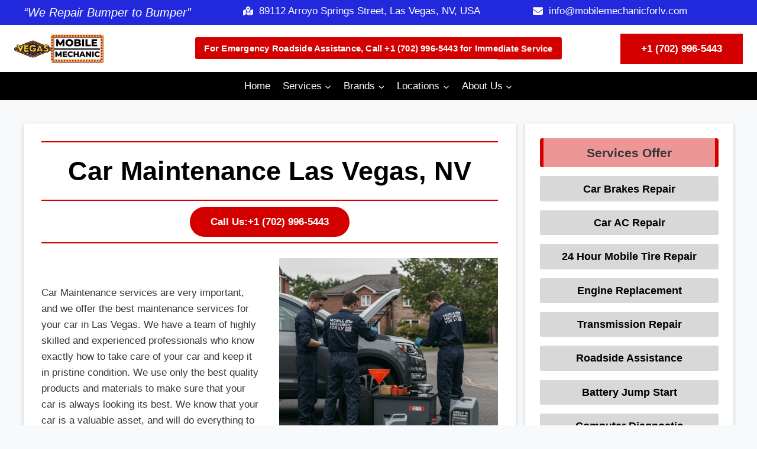

--- FILE ---
content_type: text/html; charset=UTF-8
request_url: https://mobilemechanicforlv.com/car-maintenance/
body_size: 108320
content:
<!doctype html><html lang="en-US" prefix="og: https://ogp.me/ns#" class="no-js" itemtype="https://schema.org/WebPage" itemscope><head><script data-no-optimize="1">var litespeed_docref=sessionStorage.getItem("litespeed_docref");litespeed_docref&&(Object.defineProperty(document,"referrer",{get:function(){return litespeed_docref}}),sessionStorage.removeItem("litespeed_docref"));</script> <meta charset="UTF-8"><meta name="viewport" content="width=device-width, initial-scale=1, minimum-scale=1">
 <script id="google_gtagjs-js-consent-mode-data-layer" type="litespeed/javascript">window.dataLayer=window.dataLayer||[];function gtag(){dataLayer.push(arguments)}
gtag('consent','default',{"ad_personalization":"denied","ad_storage":"denied","ad_user_data":"denied","analytics_storage":"denied","functionality_storage":"denied","security_storage":"denied","personalization_storage":"denied","region":["AT","BE","BG","CH","CY","CZ","DE","DK","EE","ES","FI","FR","GB","GR","HR","HU","IE","IS","IT","LI","LT","LU","LV","MT","NL","NO","PL","PT","RO","SE","SI","SK"],"wait_for_update":500});window._googlesitekitConsentCategoryMap={"statistics":["analytics_storage"],"marketing":["ad_storage","ad_user_data","ad_personalization"],"functional":["functionality_storage","security_storage"],"preferences":["personalization_storage"]};window._googlesitekitConsents={"ad_personalization":"denied","ad_storage":"denied","ad_user_data":"denied","analytics_storage":"denied","functionality_storage":"denied","security_storage":"denied","personalization_storage":"denied","region":["AT","BE","BG","CH","CY","CZ","DE","DK","EE","ES","FI","FR","GB","GR","HR","HU","IE","IS","IT","LI","LT","LU","LV","MT","NL","NO","PL","PT","RO","SE","SI","SK"],"wait_for_update":500}</script> <title>Car Maintenance Las Vegas® | Expert Technicians | +1 (702) 996-5443</title><meta name="description" content="Car Maintenance Las Vegas: Trust our expert technicians for superior Maintenance. Call +1 (702) 996-5443 now and enjoy a hassle-free experience."/><meta name="robots" content="follow, index, max-snippet:-1, max-video-preview:-1, max-image-preview:large"/><link rel="canonical" href="https://mobilemechanicforlv.com/car-maintenance/" /><meta property="og:locale" content="en_US" /><meta property="og:type" content="article" /><meta property="og:title" content="Car Maintenance Las Vegas® | Expert Technicians | +1 (702) 996-5443" /><meta property="og:description" content="Car Maintenance Las Vegas: Trust our expert technicians for superior Maintenance. Call +1 (702) 996-5443 now and enjoy a hassle-free experience." /><meta property="og:url" content="https://mobilemechanicforlv.com/car-maintenance/" /><meta property="og:site_name" content="Mobile Mechanic Services in Las Vegas, NV" /><meta property="og:updated_time" content="2025-04-24T12:19:29+00:00" /><meta property="og:image" content="https://mobilemechanicforlv.com/wp-content/uploads/2025/04/Preventative-Maintenance-Services-Las-Vegas-NV.webp" /><meta property="og:image:secure_url" content="https://mobilemechanicforlv.com/wp-content/uploads/2025/04/Preventative-Maintenance-Services-Las-Vegas-NV.webp" /><meta property="og:image:width" content="1000" /><meta property="og:image:height" content="1000" /><meta property="og:image:alt" content="Preventative-Maintenance-Services-Las-Vegas-NV" /><meta property="og:image:type" content="image/webp" /><meta name="twitter:card" content="summary_large_image" /><meta name="twitter:title" content="Car Maintenance Las Vegas® | Expert Technicians | +1 (702) 996-5443" /><meta name="twitter:description" content="Car Maintenance Las Vegas: Trust our expert technicians for superior Maintenance. Call +1 (702) 996-5443 now and enjoy a hassle-free experience." /><meta name="twitter:image" content="https://mobilemechanicforlv.com/wp-content/uploads/2025/04/Preventative-Maintenance-Services-Las-Vegas-NV.webp" /><meta name="twitter:label1" content="Time to read" /><meta name="twitter:data1" content="1 minute" /><link rel='dns-prefetch' href='//www.googletagmanager.com' /><link rel="alternate" type="application/rss+xml" title="Mobile Mechanic Las Vegas &raquo; Feed" href="https://mobilemechanicforlv.com/feed/" /><link rel="alternate" type="application/rss+xml" title="Mobile Mechanic Las Vegas &raquo; Comments Feed" href="https://mobilemechanicforlv.com/comments/feed/" /> <script type="litespeed/javascript">document.documentElement.classList.remove('no-js')</script> <link rel="alternate" title="oEmbed (JSON)" type="application/json+oembed" href="https://mobilemechanicforlv.com/wp-json/oembed/1.0/embed?url=https%3A%2F%2Fmobilemechanicforlv.com%2Fcar-maintenance%2F" /><link rel="alternate" title="oEmbed (XML)" type="text/xml+oembed" href="https://mobilemechanicforlv.com/wp-json/oembed/1.0/embed?url=https%3A%2F%2Fmobilemechanicforlv.com%2Fcar-maintenance%2F&#038;format=xml" /><style id='wp-img-auto-sizes-contain-inline-css'>img:is([sizes=auto i],[sizes^="auto," i]){contain-intrinsic-size:3000px 1500px}
/*# sourceURL=wp-img-auto-sizes-contain-inline-css */</style><link data-optimized="2" rel="stylesheet" href="https://mobilemechanicforlv.com/wp-content/litespeed/css/ecadcb2332952a96755edc44a42fcc42.css?ver=f2ce5" /><style id='kadence-blocks-advancedheading-inline-css'>.wp-block-kadence-advancedheading mark{background:transparent;border-style:solid;border-width:0}
	.wp-block-kadence-advancedheading mark.kt-highlight{color:#f76a0c;}
	.kb-adv-heading-icon{display: inline-flex;justify-content: center;align-items: center;}
	.is-layout-constrained > .kb-advanced-heading-link {display: block;}.wp-block-kadence-advancedheading.has-background{padding: 0;}	.single-content .kadence-advanced-heading-wrapper h1,
	.single-content .kadence-advanced-heading-wrapper h2,
	.single-content .kadence-advanced-heading-wrapper h3,
	.single-content .kadence-advanced-heading-wrapper h4,
	.single-content .kadence-advanced-heading-wrapper h5,
	.single-content .kadence-advanced-heading-wrapper h6 {margin: 1.5em 0 .5em;}
	.single-content .kadence-advanced-heading-wrapper+* { margin-top:0;}.kb-screen-reader-text{position:absolute;width:1px;height:1px;padding:0;margin:-1px;overflow:hidden;clip:rect(0,0,0,0);}
/*# sourceURL=kadence-blocks-advancedheading-inline-css */</style><style id='global-styles-inline-css'>:root{--wp--preset--aspect-ratio--square: 1;--wp--preset--aspect-ratio--4-3: 4/3;--wp--preset--aspect-ratio--3-4: 3/4;--wp--preset--aspect-ratio--3-2: 3/2;--wp--preset--aspect-ratio--2-3: 2/3;--wp--preset--aspect-ratio--16-9: 16/9;--wp--preset--aspect-ratio--9-16: 9/16;--wp--preset--color--black: #000000;--wp--preset--color--cyan-bluish-gray: #abb8c3;--wp--preset--color--white: #ffffff;--wp--preset--color--pale-pink: #f78da7;--wp--preset--color--vivid-red: #cf2e2e;--wp--preset--color--luminous-vivid-orange: #ff6900;--wp--preset--color--luminous-vivid-amber: #fcb900;--wp--preset--color--light-green-cyan: #7bdcb5;--wp--preset--color--vivid-green-cyan: #00d084;--wp--preset--color--pale-cyan-blue: #8ed1fc;--wp--preset--color--vivid-cyan-blue: #0693e3;--wp--preset--color--vivid-purple: #9b51e0;--wp--preset--color--theme-palette-1: var(--global-palette1);--wp--preset--color--theme-palette-2: var(--global-palette2);--wp--preset--color--theme-palette-3: var(--global-palette3);--wp--preset--color--theme-palette-4: var(--global-palette4);--wp--preset--color--theme-palette-5: var(--global-palette5);--wp--preset--color--theme-palette-6: var(--global-palette6);--wp--preset--color--theme-palette-7: var(--global-palette7);--wp--preset--color--theme-palette-8: var(--global-palette8);--wp--preset--color--theme-palette-9: var(--global-palette9);--wp--preset--color--theme-palette-10: var(--global-palette10);--wp--preset--color--theme-palette-11: var(--global-palette11);--wp--preset--color--theme-palette-12: var(--global-palette12);--wp--preset--color--theme-palette-13: var(--global-palette13);--wp--preset--color--theme-palette-14: var(--global-palette14);--wp--preset--color--theme-palette-15: var(--global-palette15);--wp--preset--gradient--vivid-cyan-blue-to-vivid-purple: linear-gradient(135deg,rgb(6,147,227) 0%,rgb(155,81,224) 100%);--wp--preset--gradient--light-green-cyan-to-vivid-green-cyan: linear-gradient(135deg,rgb(122,220,180) 0%,rgb(0,208,130) 100%);--wp--preset--gradient--luminous-vivid-amber-to-luminous-vivid-orange: linear-gradient(135deg,rgb(252,185,0) 0%,rgb(255,105,0) 100%);--wp--preset--gradient--luminous-vivid-orange-to-vivid-red: linear-gradient(135deg,rgb(255,105,0) 0%,rgb(207,46,46) 100%);--wp--preset--gradient--very-light-gray-to-cyan-bluish-gray: linear-gradient(135deg,rgb(238,238,238) 0%,rgb(169,184,195) 100%);--wp--preset--gradient--cool-to-warm-spectrum: linear-gradient(135deg,rgb(74,234,220) 0%,rgb(151,120,209) 20%,rgb(207,42,186) 40%,rgb(238,44,130) 60%,rgb(251,105,98) 80%,rgb(254,248,76) 100%);--wp--preset--gradient--blush-light-purple: linear-gradient(135deg,rgb(255,206,236) 0%,rgb(152,150,240) 100%);--wp--preset--gradient--blush-bordeaux: linear-gradient(135deg,rgb(254,205,165) 0%,rgb(254,45,45) 50%,rgb(107,0,62) 100%);--wp--preset--gradient--luminous-dusk: linear-gradient(135deg,rgb(255,203,112) 0%,rgb(199,81,192) 50%,rgb(65,88,208) 100%);--wp--preset--gradient--pale-ocean: linear-gradient(135deg,rgb(255,245,203) 0%,rgb(182,227,212) 50%,rgb(51,167,181) 100%);--wp--preset--gradient--electric-grass: linear-gradient(135deg,rgb(202,248,128) 0%,rgb(113,206,126) 100%);--wp--preset--gradient--midnight: linear-gradient(135deg,rgb(2,3,129) 0%,rgb(40,116,252) 100%);--wp--preset--font-size--small: var(--global-font-size-small);--wp--preset--font-size--medium: var(--global-font-size-medium);--wp--preset--font-size--large: var(--global-font-size-large);--wp--preset--font-size--x-large: 42px;--wp--preset--font-size--larger: var(--global-font-size-larger);--wp--preset--font-size--xxlarge: var(--global-font-size-xxlarge);--wp--preset--spacing--20: 0.44rem;--wp--preset--spacing--30: 0.67rem;--wp--preset--spacing--40: 1rem;--wp--preset--spacing--50: 1.5rem;--wp--preset--spacing--60: 2.25rem;--wp--preset--spacing--70: 3.38rem;--wp--preset--spacing--80: 5.06rem;--wp--preset--shadow--natural: 6px 6px 9px rgba(0, 0, 0, 0.2);--wp--preset--shadow--deep: 12px 12px 50px rgba(0, 0, 0, 0.4);--wp--preset--shadow--sharp: 6px 6px 0px rgba(0, 0, 0, 0.2);--wp--preset--shadow--outlined: 6px 6px 0px -3px rgb(255, 255, 255), 6px 6px rgb(0, 0, 0);--wp--preset--shadow--crisp: 6px 6px 0px rgb(0, 0, 0);}:where(.is-layout-flex){gap: 0.5em;}:where(.is-layout-grid){gap: 0.5em;}body .is-layout-flex{display: flex;}.is-layout-flex{flex-wrap: wrap;align-items: center;}.is-layout-flex > :is(*, div){margin: 0;}body .is-layout-grid{display: grid;}.is-layout-grid > :is(*, div){margin: 0;}:where(.wp-block-columns.is-layout-flex){gap: 2em;}:where(.wp-block-columns.is-layout-grid){gap: 2em;}:where(.wp-block-post-template.is-layout-flex){gap: 1.25em;}:where(.wp-block-post-template.is-layout-grid){gap: 1.25em;}.has-black-color{color: var(--wp--preset--color--black) !important;}.has-cyan-bluish-gray-color{color: var(--wp--preset--color--cyan-bluish-gray) !important;}.has-white-color{color: var(--wp--preset--color--white) !important;}.has-pale-pink-color{color: var(--wp--preset--color--pale-pink) !important;}.has-vivid-red-color{color: var(--wp--preset--color--vivid-red) !important;}.has-luminous-vivid-orange-color{color: var(--wp--preset--color--luminous-vivid-orange) !important;}.has-luminous-vivid-amber-color{color: var(--wp--preset--color--luminous-vivid-amber) !important;}.has-light-green-cyan-color{color: var(--wp--preset--color--light-green-cyan) !important;}.has-vivid-green-cyan-color{color: var(--wp--preset--color--vivid-green-cyan) !important;}.has-pale-cyan-blue-color{color: var(--wp--preset--color--pale-cyan-blue) !important;}.has-vivid-cyan-blue-color{color: var(--wp--preset--color--vivid-cyan-blue) !important;}.has-vivid-purple-color{color: var(--wp--preset--color--vivid-purple) !important;}.has-black-background-color{background-color: var(--wp--preset--color--black) !important;}.has-cyan-bluish-gray-background-color{background-color: var(--wp--preset--color--cyan-bluish-gray) !important;}.has-white-background-color{background-color: var(--wp--preset--color--white) !important;}.has-pale-pink-background-color{background-color: var(--wp--preset--color--pale-pink) !important;}.has-vivid-red-background-color{background-color: var(--wp--preset--color--vivid-red) !important;}.has-luminous-vivid-orange-background-color{background-color: var(--wp--preset--color--luminous-vivid-orange) !important;}.has-luminous-vivid-amber-background-color{background-color: var(--wp--preset--color--luminous-vivid-amber) !important;}.has-light-green-cyan-background-color{background-color: var(--wp--preset--color--light-green-cyan) !important;}.has-vivid-green-cyan-background-color{background-color: var(--wp--preset--color--vivid-green-cyan) !important;}.has-pale-cyan-blue-background-color{background-color: var(--wp--preset--color--pale-cyan-blue) !important;}.has-vivid-cyan-blue-background-color{background-color: var(--wp--preset--color--vivid-cyan-blue) !important;}.has-vivid-purple-background-color{background-color: var(--wp--preset--color--vivid-purple) !important;}.has-black-border-color{border-color: var(--wp--preset--color--black) !important;}.has-cyan-bluish-gray-border-color{border-color: var(--wp--preset--color--cyan-bluish-gray) !important;}.has-white-border-color{border-color: var(--wp--preset--color--white) !important;}.has-pale-pink-border-color{border-color: var(--wp--preset--color--pale-pink) !important;}.has-vivid-red-border-color{border-color: var(--wp--preset--color--vivid-red) !important;}.has-luminous-vivid-orange-border-color{border-color: var(--wp--preset--color--luminous-vivid-orange) !important;}.has-luminous-vivid-amber-border-color{border-color: var(--wp--preset--color--luminous-vivid-amber) !important;}.has-light-green-cyan-border-color{border-color: var(--wp--preset--color--light-green-cyan) !important;}.has-vivid-green-cyan-border-color{border-color: var(--wp--preset--color--vivid-green-cyan) !important;}.has-pale-cyan-blue-border-color{border-color: var(--wp--preset--color--pale-cyan-blue) !important;}.has-vivid-cyan-blue-border-color{border-color: var(--wp--preset--color--vivid-cyan-blue) !important;}.has-vivid-purple-border-color{border-color: var(--wp--preset--color--vivid-purple) !important;}.has-vivid-cyan-blue-to-vivid-purple-gradient-background{background: var(--wp--preset--gradient--vivid-cyan-blue-to-vivid-purple) !important;}.has-light-green-cyan-to-vivid-green-cyan-gradient-background{background: var(--wp--preset--gradient--light-green-cyan-to-vivid-green-cyan) !important;}.has-luminous-vivid-amber-to-luminous-vivid-orange-gradient-background{background: var(--wp--preset--gradient--luminous-vivid-amber-to-luminous-vivid-orange) !important;}.has-luminous-vivid-orange-to-vivid-red-gradient-background{background: var(--wp--preset--gradient--luminous-vivid-orange-to-vivid-red) !important;}.has-very-light-gray-to-cyan-bluish-gray-gradient-background{background: var(--wp--preset--gradient--very-light-gray-to-cyan-bluish-gray) !important;}.has-cool-to-warm-spectrum-gradient-background{background: var(--wp--preset--gradient--cool-to-warm-spectrum) !important;}.has-blush-light-purple-gradient-background{background: var(--wp--preset--gradient--blush-light-purple) !important;}.has-blush-bordeaux-gradient-background{background: var(--wp--preset--gradient--blush-bordeaux) !important;}.has-luminous-dusk-gradient-background{background: var(--wp--preset--gradient--luminous-dusk) !important;}.has-pale-ocean-gradient-background{background: var(--wp--preset--gradient--pale-ocean) !important;}.has-electric-grass-gradient-background{background: var(--wp--preset--gradient--electric-grass) !important;}.has-midnight-gradient-background{background: var(--wp--preset--gradient--midnight) !important;}.has-small-font-size{font-size: var(--wp--preset--font-size--small) !important;}.has-medium-font-size{font-size: var(--wp--preset--font-size--medium) !important;}.has-large-font-size{font-size: var(--wp--preset--font-size--large) !important;}.has-x-large-font-size{font-size: var(--wp--preset--font-size--x-large) !important;}
/*# sourceURL=global-styles-inline-css */</style><style id='classic-theme-styles-inline-css'>/*! This file is auto-generated */
.wp-block-button__link{color:#fff;background-color:#32373c;border-radius:9999px;box-shadow:none;text-decoration:none;padding:calc(.667em + 2px) calc(1.333em + 2px);font-size:1.125em}.wp-block-file__button{background:#32373c;color:#fff;text-decoration:none}
/*# sourceURL=/wp-includes/css/classic-themes.min.css */</style><style id='kadence-global-inline-css'>/* Kadence Base CSS */
:root{--global-palette1:#d40000;--global-palette2:#2229dd;--global-palette3:#000000;--global-palette4:#363636;--global-palette5:#363636;--global-palette6:#363636;--global-palette7:#EDF2F7;--global-palette8:#F7FAFC;--global-palette9:#ffffff;--global-palette10:oklch(from var(--global-palette1) calc(l + 0.10 * (1 - l)) calc(c * 1.00) calc(h + 180) / 100%);--global-palette11:#13612e;--global-palette12:#1159af;--global-palette13:#b82105;--global-palette14:#f7630c;--global-palette15:#f5a524;--global-palette9rgb:255, 255, 255;--global-palette-highlight:var(--global-palette3);--global-palette-highlight-alt:var(--global-palette3);--global-palette-highlight-alt2:var(--global-palette9);--global-palette-btn-bg:var(--global-palette1);--global-palette-btn-bg-hover:#ad0303;--global-palette-btn:var(--global-palette9);--global-palette-btn-hover:var(--global-palette9);--global-palette-btn-sec-bg:var(--global-palette7);--global-palette-btn-sec-bg-hover:var(--global-palette2);--global-palette-btn-sec:var(--global-palette3);--global-palette-btn-sec-hover:var(--global-palette9);--global-body-font-family:Inter, sans-serif;--global-heading-font-family:inherit;--global-primary-nav-font-family:inherit;--global-fallback-font:sans-serif;--global-display-fallback-font:sans-serif;--global-content-width:1290px;--global-content-wide-width:calc(1290px + 230px);--global-content-narrow-width:842px;--global-content-edge-padding:1.5rem;--global-content-boxed-padding:2rem;--global-calc-content-width:calc(1290px - var(--global-content-edge-padding) - var(--global-content-edge-padding) );--wp--style--global--content-size:var(--global-calc-content-width);}.wp-site-blocks{--global-vw:calc( 100vw - ( 0.5 * var(--scrollbar-offset)));}body{background:var(--global-palette8);}body, input, select, optgroup, textarea{font-style:normal;font-weight:normal;font-size:17px;line-height:1.6;font-family:var(--global-body-font-family);color:var(--global-palette4);}.content-bg, body.content-style-unboxed .site{background:var(--global-palette9);}@media all and (max-width: 767px){body{font-size:15px;}}h1,h2,h3,h4,h5,h6{font-family:var(--global-heading-font-family);}h1{font-style:normal;font-weight:700;font-size:45px;line-height:1.5;color:var(--global-palette3);}h2{font-style:normal;font-weight:700;font-size:35px;line-height:1.5;color:var(--global-palette3);}h3{font-style:normal;font-weight:700;font-size:30px;line-height:1.5;color:var(--global-palette3);}h4{font-weight:700;font-size:22px;line-height:1.5;color:var(--global-palette4);}h5{font-weight:700;font-size:20px;line-height:1.5;color:var(--global-palette4);}h6{font-weight:700;font-size:18px;line-height:1.5;color:var(--global-palette5);}@media all and (max-width: 767px){h1{font-size:30px;}h2{font-size:25px;}h3{font-size:25px;}}.entry-hero .kadence-breadcrumbs{max-width:1290px;}.site-container, .site-header-row-layout-contained, .site-footer-row-layout-contained, .entry-hero-layout-contained, .comments-area, .alignfull > .wp-block-cover__inner-container, .alignwide > .wp-block-cover__inner-container{max-width:var(--global-content-width);}.content-width-narrow .content-container.site-container, .content-width-narrow .hero-container.site-container{max-width:var(--global-content-narrow-width);}@media all and (min-width: 1520px){.wp-site-blocks .content-container  .alignwide{margin-left:-115px;margin-right:-115px;width:unset;max-width:unset;}}@media all and (min-width: 1102px){.content-width-narrow .wp-site-blocks .content-container .alignwide{margin-left:-130px;margin-right:-130px;width:unset;max-width:unset;}}.content-style-boxed .wp-site-blocks .entry-content .alignwide{margin-left:calc( -1 * var( --global-content-boxed-padding ) );margin-right:calc( -1 * var( --global-content-boxed-padding ) );}.content-area{margin-top:5rem;margin-bottom:5rem;}@media all and (max-width: 1024px){.content-area{margin-top:3rem;margin-bottom:3rem;}}@media all and (max-width: 767px){.content-area{margin-top:2rem;margin-bottom:2rem;}}@media all and (max-width: 1024px){:root{--global-content-boxed-padding:2rem;}}@media all and (max-width: 767px){:root{--global-content-boxed-padding:1.5rem;}}.entry-content-wrap{padding:2rem;}@media all and (max-width: 1024px){.entry-content-wrap{padding:2rem;}}@media all and (max-width: 767px){.entry-content-wrap{padding:1.5rem;}}.entry.single-entry{box-shadow:0px 15px 15px -10px rgba(0,0,0,0.05);}.entry.loop-entry{box-shadow:0px 15px 15px -10px rgba(0,0,0,0.05);}.loop-entry .entry-content-wrap{padding:2rem;}@media all and (max-width: 1024px){.loop-entry .entry-content-wrap{padding:2rem;}}@media all and (max-width: 767px){.loop-entry .entry-content-wrap{padding:1.5rem;}}button, .button, .wp-block-button__link, input[type="button"], input[type="reset"], input[type="submit"], .fl-button, .elementor-button-wrapper .elementor-button, .wc-block-components-checkout-place-order-button, .wc-block-cart__submit{font-style:normal;font-weight:700;font-size:17px;padding:12px 35px 12px 35px;box-shadow:0px 0px 0px -7px rgba(0,0,0,0);}.wp-block-button.is-style-outline .wp-block-button__link{padding:12px 35px 12px 35px;}button:hover, button:focus, button:active, .button:hover, .button:focus, .button:active, .wp-block-button__link:hover, .wp-block-button__link:focus, .wp-block-button__link:active, input[type="button"]:hover, input[type="button"]:focus, input[type="button"]:active, input[type="reset"]:hover, input[type="reset"]:focus, input[type="reset"]:active, input[type="submit"]:hover, input[type="submit"]:focus, input[type="submit"]:active, .elementor-button-wrapper .elementor-button:hover, .elementor-button-wrapper .elementor-button:focus, .elementor-button-wrapper .elementor-button:active, .wc-block-cart__submit:hover{box-shadow:0px 15px 25px -7px rgba(0,0,0,0.1);}.kb-button.kb-btn-global-outline.kb-btn-global-inherit{padding-top:calc(12px - 2px);padding-right:calc(35px - 2px);padding-bottom:calc(12px - 2px);padding-left:calc(35px - 2px);}button.button-style-secondary, .button.button-style-secondary, .wp-block-button__link.button-style-secondary, input[type="button"].button-style-secondary, input[type="reset"].button-style-secondary, input[type="submit"].button-style-secondary, .fl-button.button-style-secondary, .elementor-button-wrapper .elementor-button.button-style-secondary, .wc-block-components-checkout-place-order-button.button-style-secondary, .wc-block-cart__submit.button-style-secondary{font-style:normal;font-weight:700;font-size:17px;}@media all and (min-width: 1025px){.transparent-header .entry-hero .entry-hero-container-inner{padding-top:calc(80px + 0px);}}@media all and (max-width: 1024px){.mobile-transparent-header .entry-hero .entry-hero-container-inner{padding-top:80px;}}@media all and (max-width: 767px){.mobile-transparent-header .entry-hero .entry-hero-container-inner{padding-top:80px;}}.entry-hero.page-hero-section .entry-header{min-height:200px;}
/* Kadence Header CSS */
@media all and (max-width: 1024px){.mobile-transparent-header #masthead{position:absolute;left:0px;right:0px;z-index:100;}.kadence-scrollbar-fixer.mobile-transparent-header #masthead{right:var(--scrollbar-offset,0);}.mobile-transparent-header #masthead, .mobile-transparent-header .site-top-header-wrap .site-header-row-container-inner, .mobile-transparent-header .site-main-header-wrap .site-header-row-container-inner, .mobile-transparent-header .site-bottom-header-wrap .site-header-row-container-inner{background:transparent;}.site-header-row-tablet-layout-fullwidth, .site-header-row-tablet-layout-standard{padding:0px;}}@media all and (min-width: 1025px){.transparent-header #masthead{position:absolute;left:0px;right:0px;z-index:100;}.transparent-header.kadence-scrollbar-fixer #masthead{right:var(--scrollbar-offset,0);}.transparent-header #masthead, .transparent-header .site-top-header-wrap .site-header-row-container-inner, .transparent-header .site-main-header-wrap .site-header-row-container-inner, .transparent-header .site-bottom-header-wrap .site-header-row-container-inner{background:transparent;}}.site-branding a.brand img{max-width:400px;}.site-branding a.brand img.svg-logo-image{width:400px;}@media all and (max-width: 767px){.site-branding a.brand img{max-width:140px;}.site-branding a.brand img.svg-logo-image{width:140px;}}.site-branding{padding:0px 0px 0px 0px;}#masthead, #masthead .kadence-sticky-header.item-is-fixed:not(.item-at-start):not(.site-header-row-container):not(.site-main-header-wrap), #masthead .kadence-sticky-header.item-is-fixed:not(.item-at-start) > .site-header-row-container-inner{background:#ffffff;}.site-main-header-inner-wrap{min-height:80px;}@media all and (max-width: 767px){.site-main-header-wrap .site-header-row-container-inner>.site-container{padding:5px 10px 5px 10px;}}.site-bottom-header-wrap .site-header-row-container-inner{background:#000000;}.site-bottom-header-inner-wrap{min-height:0px;}.site-main-header-wrap.site-header-row-container.site-header-focus-item.site-header-row-layout-standard.kadence-sticky-header.item-is-fixed.item-is-stuck, .site-header-upper-inner-wrap.kadence-sticky-header.item-is-fixed.item-is-stuck, .site-header-inner-wrap.kadence-sticky-header.item-is-fixed.item-is-stuck, .site-top-header-wrap.site-header-row-container.site-header-focus-item.site-header-row-layout-standard.kadence-sticky-header.item-is-fixed.item-is-stuck, .site-bottom-header-wrap.site-header-row-container.site-header-focus-item.site-header-row-layout-standard.kadence-sticky-header.item-is-fixed.item-is-stuck{box-shadow:0px 0px 0px 0px rgba(0,0,0,0);}.header-navigation[class*="header-navigation-style-underline"] .header-menu-container.primary-menu-container>ul>li>a:after{width:calc( 100% - 1.2em);}.main-navigation .primary-menu-container > ul > li.menu-item > a{padding-left:calc(1.2em / 2);padding-right:calc(1.2em / 2);padding-top:0.6em;padding-bottom:0.6em;color:var(--global-palette9);}.main-navigation .primary-menu-container > ul > li.menu-item .dropdown-nav-special-toggle{right:calc(1.2em / 2);}.main-navigation .primary-menu-container > ul > li.menu-item > a:hover{color:var(--global-palette9);}.main-navigation .primary-menu-container > ul > li.menu-item.current-menu-item > a{color:var(--global-palette9);}.header-navigation .header-menu-container ul ul.sub-menu, .header-navigation .header-menu-container ul ul.submenu{background:var(--global-palette3);box-shadow:0px 2px 13px 0px rgba(0,0,0,0.1);}.header-navigation .header-menu-container ul ul li.menu-item, .header-menu-container ul.menu > li.kadence-menu-mega-enabled > ul > li.menu-item > a{border-bottom:1px solid rgba(255,255,255,0.1);border-radius:0px 0px 0px 0px;}.header-navigation .header-menu-container ul ul li.menu-item > a{width:200px;padding-top:1em;padding-bottom:1em;color:var(--global-palette8);font-size:12px;}.header-navigation .header-menu-container ul ul li.menu-item > a:hover{color:var(--global-palette9);background:var(--global-palette4);border-radius:0px 0px 0px 0px;}.header-navigation .header-menu-container ul ul li.menu-item.current-menu-item > a{color:var(--global-palette9);background:var(--global-palette4);border-radius:0px 0px 0px 0px;}.mobile-toggle-open-container .menu-toggle-open, .mobile-toggle-open-container .menu-toggle-open:focus{color:var(--global-palette5);padding:0.4em 0.6em 0.4em 0.6em;font-size:14px;}.mobile-toggle-open-container .menu-toggle-open.menu-toggle-style-bordered{border:1px solid currentColor;}.mobile-toggle-open-container .menu-toggle-open .menu-toggle-icon{font-size:20px;}.mobile-toggle-open-container .menu-toggle-open:hover, .mobile-toggle-open-container .menu-toggle-open:focus-visible{color:var(--global-palette-highlight);}.mobile-navigation ul li{font-size:14px;}.mobile-navigation ul li a{padding-top:1em;padding-bottom:1em;}.mobile-navigation ul li > a, .mobile-navigation ul li.menu-item-has-children > .drawer-nav-drop-wrap{color:var(--global-palette8);}.mobile-navigation ul li.current-menu-item > a, .mobile-navigation ul li.current-menu-item.menu-item-has-children > .drawer-nav-drop-wrap{color:#fdfdfd;}.mobile-navigation ul li.menu-item-has-children .drawer-nav-drop-wrap, .mobile-navigation ul li:not(.menu-item-has-children) a{border-bottom:1px solid rgba(255,255,255,0.1);}.mobile-navigation:not(.drawer-navigation-parent-toggle-true) ul li.menu-item-has-children .drawer-nav-drop-wrap button{border-left:1px solid rgba(255,255,255,0.1);}#mobile-drawer .drawer-header .drawer-toggle{padding:0.6em 0.15em 0.6em 0.15em;font-size:24px;}#main-header .header-button{border-radius:0px 0px 0px 0px;box-shadow:0px 0px 0px -7px rgba(0,0,0,0);}#main-header .header-button.button-size-custom{padding:12px 35px 12px 35px;}#main-header .header-button:hover{color:var(--global-palette3);background:#fbc51a;box-shadow:0px 15px 25px -7px rgba(0,0,0,0.1);}.mobile-html{margin:0px 0px 0px 15px;}
/* Kadence Footer CSS */
.site-bottom-footer-inner-wrap{padding-top:30px;padding-bottom:30px;grid-column-gap:30px;}.site-bottom-footer-inner-wrap .widget{margin-bottom:30px;}.site-bottom-footer-inner-wrap .site-footer-section:not(:last-child):after{right:calc(-30px / 2);}
/* Kadence Pro Header CSS */
.header-navigation-dropdown-direction-left ul ul.submenu, .header-navigation-dropdown-direction-left ul ul.sub-menu{right:0px;left:auto;}.rtl .header-navigation-dropdown-direction-right ul ul.submenu, .rtl .header-navigation-dropdown-direction-right ul ul.sub-menu{left:0px;right:auto;}.header-account-button .nav-drop-title-wrap > .kadence-svg-iconset, .header-account-button > .kadence-svg-iconset{font-size:1.2em;}.site-header-item .header-account-button .nav-drop-title-wrap, .site-header-item .header-account-wrap > .header-account-button{display:flex;align-items:center;}.header-account-style-icon_label .header-account-label{padding-left:5px;}.header-account-style-label_icon .header-account-label{padding-right:5px;}.site-header-item .header-account-wrap .header-account-button{text-decoration:none;box-shadow:none;color:inherit;background:transparent;padding:0.6em 0em 0.6em 0em;}.header-mobile-account-wrap .header-account-button .nav-drop-title-wrap > .kadence-svg-iconset, .header-mobile-account-wrap .header-account-button > .kadence-svg-iconset{font-size:1.2em;}.header-mobile-account-wrap .header-account-button .nav-drop-title-wrap, .header-mobile-account-wrap > .header-account-button{display:flex;align-items:center;}.header-mobile-account-wrap.header-account-style-icon_label .header-account-label{padding-left:5px;}.header-mobile-account-wrap.header-account-style-label_icon .header-account-label{padding-right:5px;}.header-mobile-account-wrap .header-account-button{text-decoration:none;box-shadow:none;color:inherit;background:transparent;padding:0.6em 0em 0.6em 0em;}#login-drawer .drawer-inner .drawer-content{display:flex;justify-content:center;align-items:center;position:absolute;top:0px;bottom:0px;left:0px;right:0px;padding:0px;}#loginform p label{display:block;}#login-drawer #loginform{width:100%;}#login-drawer #loginform input{width:100%;}#login-drawer #loginform input[type="checkbox"]{width:auto;}#login-drawer .drawer-inner .drawer-header{position:relative;z-index:100;}#login-drawer .drawer-content_inner.widget_login_form_inner{padding:2em;width:100%;max-width:350px;border-radius:.25rem;background:var(--global-palette9);color:var(--global-palette4);}#login-drawer .lost_password a{color:var(--global-palette6);}#login-drawer .lost_password, #login-drawer .register-field{text-align:center;}#login-drawer .widget_login_form_inner p{margin-top:1.2em;margin-bottom:0em;}#login-drawer .widget_login_form_inner p:first-child{margin-top:0em;}#login-drawer .widget_login_form_inner label{margin-bottom:0.5em;}#login-drawer hr.register-divider{margin:1.2em 0;border-width:1px;}#login-drawer .register-field{font-size:90%;}@media all and (min-width: 1025px){#login-drawer hr.register-divider.hide-desktop{display:none;}#login-drawer p.register-field.hide-desktop{display:none;}}@media all and (max-width: 1024px){#login-drawer hr.register-divider.hide-mobile{display:none;}#login-drawer p.register-field.hide-mobile{display:none;}}@media all and (max-width: 767px){#login-drawer hr.register-divider.hide-mobile{display:none;}#login-drawer p.register-field.hide-mobile{display:none;}}.tertiary-navigation .tertiary-menu-container > ul > li.menu-item > a{padding-left:calc(1.2em / 2);padding-right:calc(1.2em / 2);padding-top:0.6em;padding-bottom:0.6em;color:var(--global-palette5);}.tertiary-navigation .tertiary-menu-container > ul > li.menu-item > a:hover{color:var(--global-palette-highlight);}.tertiary-navigation .tertiary-menu-container > ul > li.menu-item.current-menu-item > a{color:var(--global-palette3);}.header-navigation[class*="header-navigation-style-underline"] .header-menu-container.tertiary-menu-container>ul>li>a:after{width:calc( 100% - 1.2em);}.quaternary-navigation .quaternary-menu-container > ul > li.menu-item > a{padding-left:calc(1.2em / 2);padding-right:calc(1.2em / 2);padding-top:0.6em;padding-bottom:0.6em;color:var(--global-palette5);}.quaternary-navigation .quaternary-menu-container > ul > li.menu-item > a:hover{color:var(--global-palette-highlight);}.quaternary-navigation .quaternary-menu-container > ul > li.menu-item.current-menu-item > a{color:var(--global-palette3);}.header-navigation[class*="header-navigation-style-underline"] .header-menu-container.quaternary-menu-container>ul>li>a:after{width:calc( 100% - 1.2em);}#main-header .header-divider{border-right:1px solid var(--global-palette6);height:50%;}#main-header .header-divider2{border-right:1px solid var(--global-palette6);height:50%;}#main-header .header-divider3{border-right:1px solid var(--global-palette6);height:50%;}#mobile-header .header-mobile-divider, #mobile-drawer .header-mobile-divider{border-right:1px solid var(--global-palette6);height:50%;}#mobile-drawer .header-mobile-divider{border-top:1px solid var(--global-palette6);width:50%;}#mobile-header .header-mobile-divider2{border-right:1px solid var(--global-palette6);height:50%;}#mobile-drawer .header-mobile-divider2{border-top:1px solid var(--global-palette6);width:50%;}.header-item-search-bar form ::-webkit-input-placeholder{color:currentColor;opacity:0.5;}.header-item-search-bar form ::placeholder{color:currentColor;opacity:0.5;}.header-search-bar form{max-width:100%;width:240px;}.header-mobile-search-bar form{max-width:calc(100vw - var(--global-sm-spacing) - var(--global-sm-spacing));width:240px;}.header-widget-lstyle-normal .header-widget-area-inner a:not(.button){text-decoration:underline;}.element-contact-inner-wrap{display:flex;flex-wrap:wrap;align-items:center;margin-top:-0.6em;margin-left:calc(-0.6em / 2);margin-right:calc(-0.6em / 2);}.element-contact-inner-wrap .header-contact-item{display:inline-flex;flex-wrap:wrap;align-items:center;margin-top:0.6em;margin-left:calc(0.6em / 2);margin-right:calc(0.6em / 2);}.element-contact-inner-wrap .header-contact-item .kadence-svg-iconset{font-size:1em;}.header-contact-item img{display:inline-block;}.header-contact-item .contact-label{margin-left:0.3em;}.rtl .header-contact-item .contact-label{margin-right:0.3em;margin-left:0px;}.header-mobile-contact-wrap .element-contact-inner-wrap{display:flex;flex-wrap:wrap;align-items:center;margin-top:-0.6em;margin-left:calc(-0.6em / 2);margin-right:calc(-0.6em / 2);}.header-mobile-contact-wrap .element-contact-inner-wrap .header-contact-item{display:inline-flex;flex-wrap:wrap;align-items:center;margin-top:0.6em;margin-left:calc(0.6em / 2);margin-right:calc(0.6em / 2);}.header-mobile-contact-wrap .element-contact-inner-wrap .header-contact-item .kadence-svg-iconset{font-size:1em;}#main-header .header-button2{box-shadow:0px 0px 0px -7px rgba(0,0,0,0);}#main-header .header-button2:hover{box-shadow:0px 15px 25px -7px rgba(0,0,0,0.1);}.mobile-header-button2-wrap .mobile-header-button-inner-wrap .mobile-header-button2{border:2px none transparent;box-shadow:0px 0px 0px -7px rgba(0,0,0,0);}.mobile-header-button2-wrap .mobile-header-button-inner-wrap .mobile-header-button2:hover{box-shadow:0px 15px 25px -7px rgba(0,0,0,0.1);}#widget-drawer.popup-drawer-layout-fullwidth .drawer-content .header-widget2, #widget-drawer.popup-drawer-layout-sidepanel .drawer-inner{max-width:400px;}#widget-drawer.popup-drawer-layout-fullwidth .drawer-content .header-widget2{margin:0 auto;}.widget-toggle-open{display:flex;align-items:center;background:transparent;box-shadow:none;}.widget-toggle-open:hover, .widget-toggle-open:focus{border-color:currentColor;background:transparent;box-shadow:none;}.widget-toggle-open .widget-toggle-icon{display:flex;}.widget-toggle-open .widget-toggle-label{padding-right:5px;}.rtl .widget-toggle-open .widget-toggle-label{padding-left:5px;padding-right:0px;}.widget-toggle-open .widget-toggle-label:empty, .rtl .widget-toggle-open .widget-toggle-label:empty{padding-right:0px;padding-left:0px;}.widget-toggle-open-container .widget-toggle-open{color:var(--global-palette5);padding:0.4em 0.6em 0.4em 0.6em;font-size:14px;}.widget-toggle-open-container .widget-toggle-open.widget-toggle-style-bordered{border:1px solid currentColor;}.widget-toggle-open-container .widget-toggle-open .widget-toggle-icon{font-size:20px;}.widget-toggle-open-container .widget-toggle-open:hover, .widget-toggle-open-container .widget-toggle-open:focus{color:var(--global-palette-highlight);}#widget-drawer .header-widget-2style-normal a:not(.button){text-decoration:underline;}#widget-drawer .header-widget-2style-plain a:not(.button){text-decoration:none;}#widget-drawer .header-widget2 .widget-title{color:var(--global-palette9);}#widget-drawer .header-widget2{color:var(--global-palette8);}#widget-drawer .header-widget2 a:not(.button), #widget-drawer .header-widget2 .drawer-sub-toggle{color:var(--global-palette8);}#widget-drawer .header-widget2 a:not(.button):hover, #widget-drawer .header-widget2 .drawer-sub-toggle:hover{color:var(--global-palette9);}#mobile-secondary-site-navigation ul li{font-size:14px;}#mobile-secondary-site-navigation ul li a{padding-top:1em;padding-bottom:1em;}#mobile-secondary-site-navigation ul li > a, #mobile-secondary-site-navigation ul li.menu-item-has-children > .drawer-nav-drop-wrap{color:var(--global-palette8);}#mobile-secondary-site-navigation ul li.current-menu-item > a, #mobile-secondary-site-navigation ul li.current-menu-item.menu-item-has-children > .drawer-nav-drop-wrap{color:var(--global-palette-highlight);}#mobile-secondary-site-navigation ul li.menu-item-has-children .drawer-nav-drop-wrap, #mobile-secondary-site-navigation ul li:not(.menu-item-has-children) a{border-bottom:1px solid rgba(255,255,255,0.1);}#mobile-secondary-site-navigation:not(.drawer-navigation-parent-toggle-true) ul li.menu-item-has-children .drawer-nav-drop-wrap button{border-left:1px solid rgba(255,255,255,0.1);}
/*# sourceURL=kadence-global-inline-css */</style><style id='kadence-blocks-global-variables-inline-css'>:root {--global-kb-font-size-sm:clamp(0.8rem, 0.73rem + 0.217vw, 0.9rem);--global-kb-font-size-md:clamp(1.1rem, 0.995rem + 0.326vw, 1.25rem);--global-kb-font-size-lg:clamp(1.75rem, 1.576rem + 0.543vw, 2rem);--global-kb-font-size-xl:clamp(2.25rem, 1.728rem + 1.63vw, 3rem);--global-kb-font-size-xxl:clamp(2.5rem, 1.456rem + 3.26vw, 4rem);--global-kb-font-size-xxxl:clamp(2.75rem, 0.489rem + 7.065vw, 6rem);}
/*# sourceURL=kadence-blocks-global-variables-inline-css */</style><style id='kadence_blocks_css-inline-css'>.kb-row-layout-id56_be0df0-06 > .kt-row-column-wrap{max-width:var( --global-content-width, 1290px );padding-left:var(--global-content-edge-padding);padding-right:var(--global-content-edge-padding);padding-top:60px;padding-right:40px;padding-bottom:178px;padding-left:40px;grid-template-columns:minmax(0, 1fr);}.kb-row-layout-id56_be0df0-06{background-image:url('https://mobilemechanicforlv.com/wp-content/uploads/2025/04/Bumper-Services-Las-Vegas-NV.webp');background-size:cover;background-position:54% 42%;background-attachment:scroll;background-repeat:no-repeat;}.kb-row-layout-id56_be0df0-06 > .kt-row-layout-overlay{opacity:0.72;background-color:#000000;}@media all and (max-width: 1024px){.kb-row-layout-id56_be0df0-06 > .kt-row-column-wrap{padding-bottom:240px;}}@media all and (max-width: 767px){.kb-row-layout-id56_be0df0-06 > .kt-row-column-wrap{padding-top:35px;padding-right:15px;padding-left:15px;grid-template-columns:minmax(0, 1fr);}}.kadence-column56_cb51f7-f5 > .kt-inside-inner-col{column-gap:var(--global-kb-gap-sm, 1rem);}.kadence-column56_cb51f7-f5 > .kt-inside-inner-col{flex-direction:column;}.kadence-column56_cb51f7-f5 > .kt-inside-inner-col > .aligncenter{width:100%;}@media all and (max-width: 1024px){.kadence-column56_cb51f7-f5 > .kt-inside-inner-col{flex-direction:column;justify-content:center;}}@media all and (max-width: 767px){.kadence-column56_cb51f7-f5 > .kt-inside-inner-col{flex-direction:column;justify-content:center;}}.wp-block-kadence-advancedheading.kt-adv-heading56_27f6e5-85, .wp-block-kadence-advancedheading.kt-adv-heading56_27f6e5-85[data-kb-block="kb-adv-heading56_27f6e5-85"]{margin-bottom:15px;text-align:center;font-size:60px;font-weight:700;font-family:Montserrat;}.wp-block-kadence-advancedheading.kt-adv-heading56_27f6e5-85 mark.kt-highlight, .wp-block-kadence-advancedheading.kt-adv-heading56_27f6e5-85[data-kb-block="kb-adv-heading56_27f6e5-85"] mark.kt-highlight{color:#d40000;-webkit-box-decoration-break:clone;box-decoration-break:clone;}.wp-block-kadence-advancedheading.kt-adv-heading56_27f6e5-85 img.kb-inline-image, .wp-block-kadence-advancedheading.kt-adv-heading56_27f6e5-85[data-kb-block="kb-adv-heading56_27f6e5-85"] img.kb-inline-image{width:150px;display:inline-block;}@media all and (max-width: 767px){.wp-block-kadence-advancedheading.kt-adv-heading56_27f6e5-85, .wp-block-kadence-advancedheading.kt-adv-heading56_27f6e5-85[data-kb-block="kb-adv-heading56_27f6e5-85"]{font-size:25px;}}.kb-row-layout-id56_bd570e-44 > .kt-row-column-wrap{column-gap:var(--global-kb-gap-sm, 1rem);row-gap:var(--global-kb-gap-sm, 1rem);padding-top:var(--global-kb-spacing-sm, 1.5rem);}.kb-row-layout-id56_bd570e-44 > .kt-row-column-wrap > div:not(.added-for-specificity){grid-column:initial;}.kb-row-layout-id56_bd570e-44 > .kt-row-column-wrap{grid-template-columns:repeat(4, minmax(0, 1fr));}@media all and (max-width: 1024px){.kb-row-layout-id56_bd570e-44 > .kt-row-column-wrap > div:not(.added-for-specificity){grid-column:initial;}}@media all and (max-width: 1024px){.kb-row-layout-id56_bd570e-44 > .kt-row-column-wrap{grid-template-columns:repeat(2, minmax(0, 1fr));}}@media all and (max-width: 767px){.kb-row-layout-id56_bd570e-44 > .kt-row-column-wrap > div:not(.added-for-specificity){grid-column:initial;}.kb-row-layout-id56_bd570e-44 > .kt-row-column-wrap{grid-template-columns:minmax(0, 1fr);}}.kadence-column56_96fbde-67 > .kt-inside-inner-col{display:flex;}.kadence-column56_96fbde-67 > .kt-inside-inner-col{column-gap:var(--global-kb-gap-sm, 1rem);}.kadence-column56_96fbde-67 > .kt-inside-inner-col{flex-direction:row;flex-wrap:wrap;align-items:flex-start;}.kadence-column56_96fbde-67 > .kt-inside-inner-col > *, .kadence-column56_96fbde-67 > .kt-inside-inner-col > figure.wp-block-image, .kadence-column56_96fbde-67 > .kt-inside-inner-col > figure.wp-block-kadence-image{margin-top:0px;margin-bottom:0px;}.kadence-column56_96fbde-67 > .kt-inside-inner-col > .kb-image-is-ratio-size{flex-grow:1;}.kt-row-column-wrap > .kadence-column56_96fbde-67{align-self:flex-start;}.kt-inner-column-height-full:not(.kt-has-1-columns) > .wp-block-kadence-column.kadence-column56_96fbde-67{align-self:auto;}.kt-inner-column-height-full:not(.kt-has-1-columns) > .wp-block-kadence-column.kadence-column56_96fbde-67 > .kt-inside-inner-col{align-items:flex-start;}.kadence-column56_96fbde-67, .kt-inside-inner-col > .kadence-column56_96fbde-67:not(.specificity){margin-top:20px;}@media all and (max-width: 1024px){.kadence-column56_96fbde-67 > .kt-inside-inner-col{row-gap:var(--global-kb-gap-sm, 1rem);flex-direction:column;justify-content:flex-start;align-items:center;flex-wrap:nowrap;}}@media all and (max-width: 1024px){.kt-row-column-wrap > .kadence-column56_96fbde-67{align-self:flex-start;}}@media all and (max-width: 1024px){.kt-inner-column-height-full:not(.kt-has-1-columns) > .wp-block-kadence-column.kadence-column56_96fbde-67{align-self:auto;}}@media all and (max-width: 1024px){.kt-inner-column-height-full:not(.kt-has-1-columns) > .wp-block-kadence-column.kadence-column56_96fbde-67 > .kt-inside-inner-col{flex-direction:column;justify-content:flex-start;}}@media all and (max-width: 1024px){.wp-block-kadence-column.kb-section-dir-horizontal.kadence-column56_96fbde-67 > .kt-inside-inner-col > *{-webkit-flex:unset;flex:unset;}}@media all and (max-width: 1024px){.wp-block-kadence-column.kb-section-dir-horizontal.kadence-column56_96fbde-67 > .kt-inside-inner-col > .wp-block-kadence-infobox{align-self:unset;}}@media all and (max-width: 767px){.kt-row-column-wrap > .kadence-column56_96fbde-67{align-self:flex-start;}.kt-inner-column-height-full:not(.kt-has-1-columns) > .wp-block-kadence-column.kadence-column56_96fbde-67{align-self:auto;}.kt-inner-column-height-full:not(.kt-has-1-columns) > .wp-block-kadence-column.kadence-column56_96fbde-67 > .kt-inside-inner-col{flex-direction:column;justify-content:flex-start;}.kadence-column56_96fbde-67 > .kt-inside-inner-col{flex-direction:column;justify-content:flex-start;align-items:center;}.kadence-column56_96fbde-67, .kt-inside-inner-col > .kadence-column56_96fbde-67:not(.specificity){margin-top:0px;}}.wp-block-kadence-icon.kt-svg-icons56_838982-84{justify-content:flex-start;}.kt-svg-item-56_eed706-d2 .kb-svg-icon-wrap, .kt-svg-style-stacked.kt-svg-item-56_eed706-d2 .kb-svg-icon-wrap{color:#d40000;font-size:56px;}@media all and (max-width: 767px){.kt-svg-item-56_eed706-d2 .kb-svg-icon-wrap, .kt-svg-style-stacked.kt-svg-item-56_eed706-d2 .kb-svg-icon-wrap{font-size:40px;margin-bottom:17px;}}.kb-count-up-56_325041-a1 .kb-count-up-title{color:var(--global-palette9, #ffffff);margin-top:0px;}.kb-count-up-56_325041-a1 .kb-count-up-number{color:var(--global-palette9, #ffffff);font-size:55px;font-family:Montserrat;font-weight:700;}.kb-count-up-56_325041-a1 .kb-count-up-number{margin-top:-31px;}@media all and (max-width: 1024px){.kb-count-up-56_325041-a1 .kb-count-up-title{text-align:center;}}@media all and (max-width: 1024px){.kb-count-up-56_325041-a1 .kb-count-up-number{text-align:center;}}@media all and (max-width: 767px){.kb-count-up-56_325041-a1 .kb-count-up-number{font-size:50px;}}.kadence-column56_93c4de-cf > .kt-inside-inner-col{display:flex;}.kadence-column56_93c4de-cf > .kt-inside-inner-col{column-gap:var(--global-kb-gap-sm, 1rem);}.kadence-column56_93c4de-cf > .kt-inside-inner-col{flex-direction:row;flex-wrap:wrap;align-items:flex-start;}.kadence-column56_93c4de-cf > .kt-inside-inner-col > *, .kadence-column56_93c4de-cf > .kt-inside-inner-col > figure.wp-block-image, .kadence-column56_93c4de-cf > .kt-inside-inner-col > figure.wp-block-kadence-image{margin-top:0px;margin-bottom:0px;}.kadence-column56_93c4de-cf > .kt-inside-inner-col > .kb-image-is-ratio-size{flex-grow:1;}.kt-row-column-wrap > .kadence-column56_93c4de-cf{align-self:flex-start;}.kt-inner-column-height-full:not(.kt-has-1-columns) > .wp-block-kadence-column.kadence-column56_93c4de-cf{align-self:auto;}.kt-inner-column-height-full:not(.kt-has-1-columns) > .wp-block-kadence-column.kadence-column56_93c4de-cf > .kt-inside-inner-col{align-items:flex-start;}@media all and (max-width: 1024px){.kadence-column56_93c4de-cf > .kt-inside-inner-col{row-gap:var(--global-kb-gap-sm, 1rem);flex-direction:column;justify-content:flex-start;align-items:center;flex-wrap:nowrap;}}@media all and (max-width: 1024px){.kt-row-column-wrap > .kadence-column56_93c4de-cf{align-self:flex-start;}}@media all and (max-width: 1024px){.kt-inner-column-height-full:not(.kt-has-1-columns) > .wp-block-kadence-column.kadence-column56_93c4de-cf{align-self:auto;}}@media all and (max-width: 1024px){.kt-inner-column-height-full:not(.kt-has-1-columns) > .wp-block-kadence-column.kadence-column56_93c4de-cf > .kt-inside-inner-col{flex-direction:column;justify-content:flex-start;}}@media all and (max-width: 1024px){.wp-block-kadence-column.kb-section-dir-horizontal.kadence-column56_93c4de-cf > .kt-inside-inner-col > *{-webkit-flex:unset;flex:unset;}}@media all and (max-width: 1024px){.wp-block-kadence-column.kb-section-dir-horizontal.kadence-column56_93c4de-cf > .kt-inside-inner-col > .wp-block-kadence-infobox{align-self:unset;}}@media all and (max-width: 767px){.kt-row-column-wrap > .kadence-column56_93c4de-cf{align-self:flex-start;}.kt-inner-column-height-full:not(.kt-has-1-columns) > .wp-block-kadence-column.kadence-column56_93c4de-cf{align-self:auto;}.kt-inner-column-height-full:not(.kt-has-1-columns) > .wp-block-kadence-column.kadence-column56_93c4de-cf > .kt-inside-inner-col{flex-direction:column;justify-content:flex-start;}.kadence-column56_93c4de-cf > .kt-inside-inner-col{flex-direction:column;justify-content:flex-start;align-items:center;}}.wp-block-kadence-icon.kt-svg-icons56_0dfafe-62{justify-content:flex-start;}.kt-svg-item-56_8fcaca-e6 .kb-svg-icon-wrap, .kt-svg-style-stacked.kt-svg-item-56_8fcaca-e6 .kb-svg-icon-wrap{color:#d40000;font-size:54px;}@media all and (max-width: 767px){.kt-svg-item-56_8fcaca-e6 .kb-svg-icon-wrap, .kt-svg-style-stacked.kt-svg-item-56_8fcaca-e6 .kb-svg-icon-wrap{font-size:40px;margin-bottom:17px;}}.kb-count-up-56_ba4262-4e .kb-count-up-title{color:var(--global-palette9, #ffffff);margin-top:0px;}.kb-count-up-56_ba4262-4e .kb-count-up-number{color:var(--global-palette9, #ffffff);font-size:72px;font-family:Montserrat;font-weight:700;}.kb-count-up-56_ba4262-4e .kb-count-up-number{margin-top:-31px;}@media all and (max-width: 1024px){.kb-count-up-56_ba4262-4e .kb-count-up-title{text-align:center;}}@media all and (max-width: 1024px){.kb-count-up-56_ba4262-4e .kb-count-up-number{text-align:center;}}@media all and (max-width: 767px){.kb-count-up-56_ba4262-4e .kb-count-up-number{font-size:60px;}}.kadence-column56_d2644a-7d > .kt-inside-inner-col{display:flex;}.kadence-column56_d2644a-7d > .kt-inside-inner-col{column-gap:var(--global-kb-gap-sm, 1rem);}.kadence-column56_d2644a-7d > .kt-inside-inner-col{flex-direction:row;flex-wrap:wrap;align-items:flex-start;}.kadence-column56_d2644a-7d > .kt-inside-inner-col > *, .kadence-column56_d2644a-7d > .kt-inside-inner-col > figure.wp-block-image, .kadence-column56_d2644a-7d > .kt-inside-inner-col > figure.wp-block-kadence-image{margin-top:0px;margin-bottom:0px;}.kadence-column56_d2644a-7d > .kt-inside-inner-col > .kb-image-is-ratio-size{flex-grow:1;}.kt-row-column-wrap > .kadence-column56_d2644a-7d{align-self:flex-start;}.kt-inner-column-height-full:not(.kt-has-1-columns) > .wp-block-kadence-column.kadence-column56_d2644a-7d{align-self:auto;}.kt-inner-column-height-full:not(.kt-has-1-columns) > .wp-block-kadence-column.kadence-column56_d2644a-7d > .kt-inside-inner-col{align-items:flex-start;}.kadence-column56_d2644a-7d, .kt-inside-inner-col > .kadence-column56_d2644a-7d:not(.specificity){margin-top:8px;}@media all and (max-width: 1024px){.kadence-column56_d2644a-7d > .kt-inside-inner-col{row-gap:var(--global-kb-gap-sm, 1rem);flex-direction:column;justify-content:flex-start;align-items:center;flex-wrap:nowrap;}}@media all and (max-width: 1024px){.kt-row-column-wrap > .kadence-column56_d2644a-7d{align-self:flex-start;}}@media all and (max-width: 1024px){.kt-inner-column-height-full:not(.kt-has-1-columns) > .wp-block-kadence-column.kadence-column56_d2644a-7d{align-self:auto;}}@media all and (max-width: 1024px){.kt-inner-column-height-full:not(.kt-has-1-columns) > .wp-block-kadence-column.kadence-column56_d2644a-7d > .kt-inside-inner-col{flex-direction:column;justify-content:flex-start;}}@media all and (max-width: 1024px){.wp-block-kadence-column.kb-section-dir-horizontal.kadence-column56_d2644a-7d > .kt-inside-inner-col > *{-webkit-flex:unset;flex:unset;}}@media all and (max-width: 1024px){.wp-block-kadence-column.kb-section-dir-horizontal.kadence-column56_d2644a-7d > .kt-inside-inner-col > .wp-block-kadence-infobox{align-self:unset;}}@media all and (max-width: 767px){.kt-row-column-wrap > .kadence-column56_d2644a-7d{align-self:flex-start;}.kt-inner-column-height-full:not(.kt-has-1-columns) > .wp-block-kadence-column.kadence-column56_d2644a-7d{align-self:auto;}.kt-inner-column-height-full:not(.kt-has-1-columns) > .wp-block-kadence-column.kadence-column56_d2644a-7d > .kt-inside-inner-col{flex-direction:column;justify-content:flex-start;}.kadence-column56_d2644a-7d > .kt-inside-inner-col{flex-direction:column;justify-content:flex-start;align-items:center;}}.wp-block-kadence-icon.kt-svg-icons56_1bcc73-15{justify-content:flex-start;}.kt-svg-item-56_000696-71 .kb-svg-icon-wrap, .kt-svg-style-stacked.kt-svg-item-56_000696-71 .kb-svg-icon-wrap{color:#d40000;font-size:50px;}@media all and (max-width: 767px){.kt-svg-item-56_000696-71 .kb-svg-icon-wrap, .kt-svg-style-stacked.kt-svg-item-56_000696-71 .kb-svg-icon-wrap{font-size:40px;margin-bottom:17px;}}.kb-count-up-56_926ab4-00 .kb-count-up-title{color:var(--global-palette9, #ffffff);font-size:19px;margin-top:0px;}.kb-count-up-56_926ab4-00 .kb-count-up-number{color:var(--global-palette9, #ffffff);font-size:60px;font-family:Montserrat;font-weight:700;}.kb-count-up-56_926ab4-00 .kb-count-up-number{margin-top:-31px;}@media all and (max-width: 1024px){.kb-count-up-56_926ab4-00 .kb-count-up-title{text-align:center;}}@media all and (max-width: 1024px){.kb-count-up-56_926ab4-00 .kb-count-up-number{text-align:center;}}@media all and (max-width: 767px){.kb-count-up-56_926ab4-00 .kb-count-up-number{font-size:50px;}}.kadence-column56_75228c-af > .kt-inside-inner-col{display:flex;}.kadence-column56_75228c-af > .kt-inside-inner-col{column-gap:var(--global-kb-gap-sm, 1rem);}.kadence-column56_75228c-af > .kt-inside-inner-col{flex-direction:row;flex-wrap:wrap;align-items:flex-start;}.kadence-column56_75228c-af > .kt-inside-inner-col > *, .kadence-column56_75228c-af > .kt-inside-inner-col > figure.wp-block-image, .kadence-column56_75228c-af > .kt-inside-inner-col > figure.wp-block-kadence-image{margin-top:0px;margin-bottom:0px;}.kadence-column56_75228c-af > .kt-inside-inner-col > .kb-image-is-ratio-size{flex-grow:1;}.kt-row-column-wrap > .kadence-column56_75228c-af{align-self:flex-start;}.kt-inner-column-height-full:not(.kt-has-1-columns) > .wp-block-kadence-column.kadence-column56_75228c-af{align-self:auto;}.kt-inner-column-height-full:not(.kt-has-1-columns) > .wp-block-kadence-column.kadence-column56_75228c-af > .kt-inside-inner-col{align-items:flex-start;}@media all and (max-width: 1024px){.kadence-column56_75228c-af > .kt-inside-inner-col{row-gap:var(--global-kb-gap-sm, 1rem);flex-direction:column;justify-content:flex-start;align-items:center;flex-wrap:nowrap;}}@media all and (max-width: 1024px){.kt-row-column-wrap > .kadence-column56_75228c-af{align-self:flex-start;}}@media all and (max-width: 1024px){.kt-inner-column-height-full:not(.kt-has-1-columns) > .wp-block-kadence-column.kadence-column56_75228c-af{align-self:auto;}}@media all and (max-width: 1024px){.kt-inner-column-height-full:not(.kt-has-1-columns) > .wp-block-kadence-column.kadence-column56_75228c-af > .kt-inside-inner-col{flex-direction:column;justify-content:flex-start;}}@media all and (max-width: 1024px){.wp-block-kadence-column.kb-section-dir-horizontal.kadence-column56_75228c-af > .kt-inside-inner-col > *{-webkit-flex:unset;flex:unset;}}@media all and (max-width: 1024px){.wp-block-kadence-column.kb-section-dir-horizontal.kadence-column56_75228c-af > .kt-inside-inner-col > .wp-block-kadence-infobox{align-self:unset;}}@media all and (max-width: 767px){.kt-row-column-wrap > .kadence-column56_75228c-af{align-self:flex-start;}.kt-inner-column-height-full:not(.kt-has-1-columns) > .wp-block-kadence-column.kadence-column56_75228c-af{align-self:auto;}.kt-inner-column-height-full:not(.kt-has-1-columns) > .wp-block-kadence-column.kadence-column56_75228c-af > .kt-inside-inner-col{flex-direction:column;justify-content:flex-start;}.kadence-column56_75228c-af > .kt-inside-inner-col{flex-direction:column;justify-content:flex-start;align-items:center;}}.wp-block-kadence-icon.kt-svg-icons56_cb0e26-37{justify-content:flex-start;}.kt-svg-item-56_bdcad4-c5 .kb-svg-icon-wrap, .kt-svg-style-stacked.kt-svg-item-56_bdcad4-c5 .kb-svg-icon-wrap{color:#d40000;font-size:50px;}@media all and (max-width: 767px){.kt-svg-item-56_bdcad4-c5 .kb-svg-icon-wrap, .kt-svg-style-stacked.kt-svg-item-56_bdcad4-c5 .kb-svg-icon-wrap{font-size:40px;margin-bottom:17px;}}.kb-count-up-56_29ea9f-98 .kb-count-up-title{color:var(--global-palette9, #ffffff);font-size:17px;margin-top:0px;}.kb-count-up-56_29ea9f-98 .kb-count-up-number{color:var(--global-palette9, #ffffff);font-size:72px;font-family:Montserrat;font-weight:700;}.kb-count-up-56_29ea9f-98 .kb-count-up-number{margin-top:-31px;}@media all and (max-width: 1024px){.kb-count-up-56_29ea9f-98 .kb-count-up-title{text-align:center;}}@media all and (max-width: 1024px){.kb-count-up-56_29ea9f-98 .kb-count-up-number{text-align:center;}}@media all and (max-width: 767px){.kb-count-up-56_29ea9f-98 .kb-count-up-number{font-size:50px;}}.kb-row-layout-wrap.wp-block-kadence-rowlayout.kb-row-layout-id56_2b3151-0d{margin-top:-100px;}.kb-row-layout-id56_2b3151-0d > .kt-row-column-wrap{column-gap:var(--global-kb-gap-none, 0rem );row-gap:var(--global-kb-gap-none, 0rem );max-width:var( --global-content-width, 1290px );padding-left:var(--global-content-edge-padding);padding-right:var(--global-content-edge-padding);padding-top:0px;padding-right:40px;padding-bottom:0px;padding-left:40px;}.kb-row-layout-id56_2b3151-0d > .kt-row-column-wrap > div:not(.added-for-specificity){grid-column:initial;}.kb-row-layout-id56_2b3151-0d > .kt-row-column-wrap{grid-template-columns:repeat(4, minmax(0, 1fr));}.kb-row-layout-id56_2b3151-0d{z-index:3;position:relative;}@media all and (max-width: 1024px){.kb-row-layout-wrap.wp-block-kadence-rowlayout.kb-row-layout-id56_2b3151-0d{margin-top:-200px;}}@media all and (max-width: 1024px){.kb-row-layout-id56_2b3151-0d > .kt-row-column-wrap > div:not(.added-for-specificity){grid-column:initial;}}@media all and (max-width: 1024px){.kb-row-layout-id56_2b3151-0d > .kt-row-column-wrap{grid-template-columns:repeat(2, minmax(0, 1fr));}}@media all and (max-width: 767px){.kb-row-layout-wrap.wp-block-kadence-rowlayout.kb-row-layout-id56_2b3151-0d{margin-top:-170px;}.kb-row-layout-id56_2b3151-0d > .kt-row-column-wrap{padding-right:15px;padding-left:15px;grid-template-columns:minmax(0, 1fr);}.kb-row-layout-id56_2b3151-0d > .kt-row-column-wrap > div:not(.added-for-specificity){grid-column:initial;}}.kadence-column56_727fa1-37 > .kt-inside-inner-col{column-gap:var(--global-kb-gap-sm, 1rem);}.kadence-column56_727fa1-37 > .kt-inside-inner-col{flex-direction:column;}.kadence-column56_727fa1-37 > .kt-inside-inner-col > .aligncenter{width:100%;}.kadence-column56_727fa1-37 > .kt-inside-inner-col{background-color:var(--global-palette3, #1A202C);}.kadence-column56_727fa1-37 a{color:var(--global-palette9, #ffffff);}@media all and (max-width: 1024px){.kadence-column56_727fa1-37 > .kt-inside-inner-col{flex-direction:column;justify-content:center;}}@media all and (max-width: 767px){.kadence-column56_727fa1-37 > .kt-inside-inner-col{flex-direction:column;justify-content:center;}}.wp-block-kadence-column.kb-section-dir-horizontal > .kt-inside-inner-col > .kt-info-box56_26ca15-47 .kt-blocks-info-box-link-wrap{max-width:unset;}.kt-info-box56_26ca15-47 .kt-blocks-info-box-link-wrap{background:rgba(0,0,0,0);padding-top:0px;padding-right:20px;padding-bottom:50px;padding-left:20px;margin-top:-35px;}.kt-info-box56_26ca15-47 .kadence-info-box-icon-container .kt-info-svg-icon, .kt-info-box56_26ca15-47 .kt-info-svg-icon-flip, .kt-info-box56_26ca15-47 .kt-blocks-info-box-number{font-size:50px;}.kt-info-box56_26ca15-47 .kt-blocks-info-box-media{color:var(--global-palette9, #ffffff);background:#d40000;border-top-width:0px;border-right-width:0px;border-bottom-width:0px;border-left-width:0px;padding-top:12px;padding-right:12px;padding-bottom:12px;padding-left:12px;}.kt-info-box56_26ca15-47 .kt-blocks-info-box-media-container{margin-top:0px;margin-right:0px;margin-bottom:0px;margin-left:0px;}.kt-info-box56_26ca15-47 .kt-blocks-info-box-link-wrap:hover .kt-blocks-info-box-media{color:var(--global-palette2, #2B6CB0);background:#d40000;}.kt-info-box56_26ca15-47 .kt-infobox-textcontent p.kt-blocks-info-box-title{color:var(--global-palette9, #ffffff);font-size:20px;font-family:Montserrat;font-style:normal;font-weight:400;margin-top:25px;margin-right:0px;margin-bottom:5px;margin-left:0px;}.kt-info-box56_26ca15-47 .kt-infobox-textcontent .kt-blocks-info-box-text{color:var(--global-palette9, #ffffff);}.wp-block-kadence-infobox.kt-info-box56_26ca15-47 .kt-blocks-info-box-text{font-size:var(--global-kb-font-size-sm, 0.9rem);}.kt-info-box56_26ca15-47 .kt-blocks-info-box-learnmore{color:var(--global-palette1, #3182CE);background:transparent;text-transform:uppercase;font-family:var( --global-heading-font-family, inherit );font-style:normal;border-width:0px 0px 0px 0px;padding-top:4px;padding-right:8px;padding-bottom:4px;padding-left:8px;margin-top:10px;margin-right:0px;margin-bottom:10px;margin-left:0px;}@media all and (max-width: 1024px){.kt-info-box56_26ca15-47 .kt-blocks-info-box-link-wrap{text-align:center;}}.kadence-column56_ba1dfe-d6 > .kt-inside-inner-col{column-gap:var(--global-kb-gap-sm, 1rem);}.kadence-column56_ba1dfe-d6 > .kt-inside-inner-col{flex-direction:column;}.kadence-column56_ba1dfe-d6 > .kt-inside-inner-col > .aligncenter{width:100%;}.kadence-column56_ba1dfe-d6 > .kt-inside-inner-col{background-color:#d40000;}@media all and (max-width: 1024px){.kadence-column56_ba1dfe-d6 > .kt-inside-inner-col{flex-direction:column;justify-content:center;}}@media all and (max-width: 767px){.kadence-column56_ba1dfe-d6 > .kt-inside-inner-col{flex-direction:column;justify-content:center;}}.wp-block-kadence-column.kb-section-dir-horizontal > .kt-inside-inner-col > .kt-info-box56_2ca472-bc .kt-blocks-info-box-link-wrap{max-width:unset;}.kt-info-box56_2ca472-bc .kt-blocks-info-box-link-wrap{background:rgba(0,0,0,0);padding-top:0px;padding-right:20px;padding-bottom:50px;padding-left:20px;margin-top:-35px;}.kt-info-box56_2ca472-bc .kadence-info-box-icon-container .kt-info-svg-icon, .kt-info-box56_2ca472-bc .kt-info-svg-icon-flip, .kt-info-box56_2ca472-bc .kt-blocks-info-box-number{font-size:50px;}.kt-info-box56_2ca472-bc .kt-blocks-info-box-media{color:var(--global-palette9, #ffffff);background:#000000;border-top-width:0px;border-right-width:0px;border-bottom-width:0px;border-left-width:0px;padding-top:12px;padding-right:12px;padding-bottom:12px;padding-left:12px;}.kt-info-box56_2ca472-bc .kt-blocks-info-box-media-container{margin-top:0px;margin-right:0px;margin-bottom:0px;margin-left:0px;}.kt-info-box56_2ca472-bc .kt-blocks-info-box-link-wrap:hover .kt-blocks-info-box-media{color:var(--global-palette9, #ffffff);background:#000000;}.kt-info-box56_2ca472-bc .kt-infobox-textcontent p.kt-blocks-info-box-title{color:var(--global-palette9, #ffffff);font-size:20px;font-family:Montserrat;font-style:normal;font-weight:400;margin-top:25px;margin-right:0px;margin-bottom:5px;margin-left:0px;}.kt-info-box56_2ca472-bc .kt-infobox-textcontent .kt-blocks-info-box-text{color:var(--global-palette9, #ffffff);}.wp-block-kadence-infobox.kt-info-box56_2ca472-bc .kt-blocks-info-box-text{font-size:var(--global-kb-font-size-sm, 0.9rem);}.kt-info-box56_2ca472-bc .kt-blocks-info-box-learnmore{color:var(--global-palette1, #3182CE);background:transparent;text-transform:uppercase;font-family:var( --global-heading-font-family, inherit );font-style:normal;border-width:0px 0px 0px 0px;padding-top:4px;padding-right:8px;padding-bottom:4px;padding-left:8px;margin-top:10px;margin-right:0px;margin-bottom:10px;margin-left:0px;}@media all and (max-width: 1024px){.kt-info-box56_2ca472-bc .kt-blocks-info-box-link-wrap{text-align:center;}}.kadence-column56_000653-0a > .kt-inside-inner-col{column-gap:var(--global-kb-gap-sm, 1rem);}.kadence-column56_000653-0a > .kt-inside-inner-col{flex-direction:column;}.kadence-column56_000653-0a > .kt-inside-inner-col > .aligncenter{width:100%;}.kadence-column56_000653-0a > .kt-inside-inner-col{background-color:var(--global-palette3, #1A202C);}.kadence-column56_000653-0a a{color:var(--global-palette9, #ffffff);}.kadence-column56_000653-0a:hover a{color:var(--global-palette9, #ffffff);}@media all and (max-width: 1024px){.kadence-column56_000653-0a > .kt-inside-inner-col{flex-direction:column;justify-content:center;}}@media all and (max-width: 767px){.kadence-column56_000653-0a > .kt-inside-inner-col{flex-direction:column;justify-content:center;}}.wp-block-kadence-column.kb-section-dir-horizontal > .kt-inside-inner-col > .kt-info-box56_357b88-5c .kt-blocks-info-box-link-wrap{max-width:unset;}.kt-info-box56_357b88-5c .kt-blocks-info-box-link-wrap{background:rgba(0,0,0,0);padding-top:0px;padding-right:20px;padding-bottom:50px;padding-left:20px;margin-top:-35px;}.kt-info-box56_357b88-5c .kadence-info-box-icon-container .kt-info-svg-icon, .kt-info-box56_357b88-5c .kt-info-svg-icon-flip, .kt-info-box56_357b88-5c .kt-blocks-info-box-number{font-size:50px;}.kt-info-box56_357b88-5c .kt-blocks-info-box-media{color:var(--global-palette9, #ffffff);background:#d40000;border-top-width:0px;border-right-width:0px;border-bottom-width:0px;border-left-width:0px;padding-top:12px;padding-right:12px;padding-bottom:12px;padding-left:12px;}.kt-info-box56_357b88-5c .kt-blocks-info-box-media-container{margin-top:0px;margin-right:0px;margin-bottom:0px;margin-left:0px;}.kt-info-box56_357b88-5c .kt-blocks-info-box-link-wrap:hover .kt-blocks-info-box-media{color:var(--global-palette2, #2B6CB0);background:#d40000;}.kt-info-box56_357b88-5c .kt-infobox-textcontent p.kt-blocks-info-box-title{color:var(--global-palette9, #ffffff);font-size:20px;font-family:Montserrat;font-style:normal;font-weight:400;margin-top:25px;margin-right:0px;margin-bottom:5px;margin-left:0px;}.kt-info-box56_357b88-5c .kt-infobox-textcontent .kt-blocks-info-box-text{color:var(--global-palette9, #ffffff);}.wp-block-kadence-infobox.kt-info-box56_357b88-5c .kt-blocks-info-box-text{font-size:var(--global-kb-font-size-sm, 0.9rem);}.kt-info-box56_357b88-5c .kt-blocks-info-box-learnmore{color:var(--global-palette1, #3182CE);background:transparent;text-transform:uppercase;font-family:var( --global-heading-font-family, inherit );font-style:normal;border-width:0px 0px 0px 0px;padding-top:4px;padding-right:8px;padding-bottom:4px;padding-left:8px;margin-top:10px;margin-right:0px;margin-bottom:10px;margin-left:0px;}@media all and (max-width: 1024px){.kt-info-box56_357b88-5c .kt-blocks-info-box-link-wrap{text-align:center;}}.kadence-column56_3ccba7-97 > .kt-inside-inner-col{column-gap:var(--global-kb-gap-sm, 1rem);}.kadence-column56_3ccba7-97 > .kt-inside-inner-col{flex-direction:column;}.kadence-column56_3ccba7-97 > .kt-inside-inner-col > .aligncenter{width:100%;}.kadence-column56_3ccba7-97 > .kt-inside-inner-col{background-color:#d40000;}.kadence-column56_3ccba7-97 a{color:var(--global-palette9, #ffffff);}@media all and (max-width: 1024px){.kadence-column56_3ccba7-97 > .kt-inside-inner-col{flex-direction:column;justify-content:center;}}@media all and (max-width: 767px){.kadence-column56_3ccba7-97 > .kt-inside-inner-col{flex-direction:column;justify-content:center;}}.wp-block-kadence-column.kb-section-dir-horizontal > .kt-inside-inner-col > .kt-info-box56_2ccbbc-13 .kt-blocks-info-box-link-wrap{max-width:unset;}.kt-info-box56_2ccbbc-13 .kt-blocks-info-box-link-wrap{background:rgba(0,0,0,0);padding-top:0px;padding-right:20px;padding-bottom:50px;padding-left:20px;margin-top:-35px;}.kt-info-box56_2ccbbc-13 .kadence-info-box-icon-container .kt-info-svg-icon, .kt-info-box56_2ccbbc-13 .kt-info-svg-icon-flip, .kt-info-box56_2ccbbc-13 .kt-blocks-info-box-number{font-size:50px;}.kt-info-box56_2ccbbc-13 .kt-blocks-info-box-media{color:var(--global-palette9, #ffffff);background:var(--global-palette3, #1A202C);border-top-width:0px;border-right-width:0px;border-bottom-width:0px;border-left-width:0px;padding-top:12px;padding-right:12px;padding-bottom:12px;padding-left:12px;}.kt-info-box56_2ccbbc-13 .kt-blocks-info-box-media-container{margin-top:0px;margin-right:0px;margin-bottom:0px;margin-left:0px;}.kt-info-box56_2ccbbc-13 .kt-blocks-info-box-link-wrap:hover .kt-blocks-info-box-media{color:var(--global-palette9, #ffffff);background:#000000;}.kt-info-box56_2ccbbc-13 .kt-infobox-textcontent p.kt-blocks-info-box-title{color:var(--global-palette9, #ffffff);font-size:20px;font-family:Montserrat;font-style:normal;font-weight:400;margin-top:25px;margin-right:0px;margin-bottom:5px;margin-left:0px;}.kt-info-box56_2ccbbc-13 .kt-infobox-textcontent .kt-blocks-info-box-text{color:var(--global-palette9, #ffffff);}.wp-block-kadence-infobox.kt-info-box56_2ccbbc-13 .kt-blocks-info-box-text{font-size:var(--global-kb-font-size-sm, 0.9rem);}.kt-info-box56_2ccbbc-13 .kt-blocks-info-box-learnmore{color:var(--global-palette1, #3182CE);background:transparent;text-transform:uppercase;font-family:var( --global-heading-font-family, inherit );font-style:normal;border-width:0px 0px 0px 0px;padding-top:4px;padding-right:8px;padding-bottom:4px;padding-left:8px;margin-top:10px;margin-right:0px;margin-bottom:10px;margin-left:0px;}@media all and (max-width: 1024px){.kt-info-box56_2ccbbc-13 .kt-blocks-info-box-link-wrap{text-align:center;}}.kb-row-layout-id56_97b3dd-ce > .kt-row-column-wrap{padding-top:0px;padding-right:0px;padding-bottom:0px;padding-left:0px;grid-template-columns:minmax(0, 1fr);}@media all and (max-width: 1024px){.kb-row-layout-wrap.wp-block-kadence-rowlayout.kb-row-layout-id56_97b3dd-ce{margin-top:-100px;}}@media all and (max-width: 767px){.kb-row-layout-wrap.wp-block-kadence-rowlayout.kb-row-layout-id56_97b3dd-ce{margin-top:-469px;}.kb-row-layout-id56_97b3dd-ce > .kt-row-column-wrap{grid-template-columns:minmax(0, 1fr);}}.kadence-column56_eff428-f3 > .kt-inside-inner-col{column-gap:var(--global-kb-gap-sm, 1rem);}.kadence-column56_eff428-f3 > .kt-inside-inner-col{flex-direction:column;}.kadence-column56_eff428-f3 > .kt-inside-inner-col > .aligncenter{width:100%;}@media all and (max-width: 1024px){.kadence-column56_eff428-f3 > .kt-inside-inner-col{flex-direction:column;justify-content:center;}}@media all and (max-width: 767px){.kadence-column56_eff428-f3 > .kt-inside-inner-col{flex-direction:column;justify-content:center;}}.kb-google-maps-container56_36d73c-e0{height:550px;margin-top:-106px;}.kb-google-maps-container56_36d73c-e0{filter:grayscale(100%);}@media all and (max-width: 767px){.kb-google-maps-container56_36d73c-e0{height:850px;}}.kb-row-layout-id56_4d0311-be > .kt-row-column-wrap{max-width:var( --global-content-width, 1290px );padding-left:var(--global-content-edge-padding);padding-right:var(--global-content-edge-padding);padding-top:50px;padding-right:40px;padding-bottom:24px;padding-left:40px;grid-template-columns:minmax(0, 1fr);}@media all and (max-width: 767px){.kb-row-layout-id56_4d0311-be > .kt-row-column-wrap{padding-top:35px;padding-right:15px;padding-left:15px;grid-template-columns:minmax(0, 1fr);}}.kadence-column56_cdee99-f4 > .kt-inside-inner-col{column-gap:var(--global-kb-gap-sm, 1rem);}.kadence-column56_cdee99-f4 > .kt-inside-inner-col{flex-direction:column;}.kadence-column56_cdee99-f4 > .kt-inside-inner-col > .aligncenter{width:100%;}@media all and (max-width: 1024px){.kadence-column56_cdee99-f4 > .kt-inside-inner-col{flex-direction:column;justify-content:center;}}@media all and (max-width: 767px){.kadence-column56_cdee99-f4 > .kt-inside-inner-col{flex-direction:column;justify-content:center;}}.kb-row-layout-id56_eeb905-e6 > .kt-row-column-wrap{row-gap:var(--global-kb-gap-sm, 1rem);padding-top:0px;padding-bottom:var(--global-kb-spacing-sm, 1.5rem);grid-template-columns:minmax(0, calc(30% - ((var(--kb-default-row-gutter, var(--global-row-gutter-md, 2rem)) * 2 )/3)))minmax(0, calc(40% - ((var(--kb-default-row-gutter, var(--global-row-gutter-md, 2rem)) * 2 )/3)))minmax(0, calc(30% - ((var(--kb-default-row-gutter, var(--global-row-gutter-md, 2rem)) * 2 )/3)));}@media all and (max-width: 1024px){.kb-row-layout-id56_eeb905-e6 > .kt-row-column-wrap{column-gap:var(--global-kb-gap-md, 2rem);row-gap:var(--global-kb-gap-md, 2rem);padding-top:0px;grid-template-columns:minmax(0, 1fr);}}@media all and (max-width: 1024px){.kb-row-layout-id56_eeb905-e6 > .kt-row-column-wrap > div:not(.added-for-specificity){grid-column:initial;}}@media all and (max-width: 767px){.kb-row-layout-id56_eeb905-e6 > .kt-row-column-wrap > div:not(.added-for-specificity){grid-column:initial;}.kb-row-layout-id56_eeb905-e6 > .kt-row-column-wrap{grid-template-columns:minmax(0, 1fr);}}.kadence-column56_2e2d30-5e > .kt-inside-inner-col{column-gap:var(--global-kb-gap-sm, 1rem);}.kadence-column56_2e2d30-5e > .kt-inside-inner-col{flex-direction:column;}.kadence-column56_2e2d30-5e > .kt-inside-inner-col > .aligncenter{width:100%;}@media all and (max-width: 1024px){.kadence-column56_2e2d30-5e > .kt-inside-inner-col{display:flex;flex-direction:column;justify-content:center;align-items:center;}}@media all and (max-width: 767px){.kadence-column56_2e2d30-5e > .kt-inside-inner-col{flex-direction:column;justify-content:center;align-items:center;}}.wp-block-kadence-image.kb-image56_97cb62-34:not(.kb-specificity-added):not(.kb-extra-specificity-added){margin-top:31px;}.kb-image56_97cb62-34 .kb-image-has-overlay:after{opacity:0.3;}@media all and (max-width: 1024px){.kb-image56_97cb62-34.kb-image-is-ratio-size, .kb-image56_97cb62-34 .kb-image-is-ratio-size{max-width:300px;width:100%;}}@media all and (max-width: 1024px){.kb-image56_97cb62-34{max-width:300px;}}@media all and (max-width: 767px){.kb-image56_97cb62-34.kb-image-is-ratio-size, .kb-image56_97cb62-34 .kb-image-is-ratio-size{max-width:250px;width:100%;}.kb-image56_97cb62-34{max-width:250px;}}.wp-block-kadence-advancedheading.kt-adv-heading56_08d551-85, .wp-block-kadence-advancedheading.kt-adv-heading56_08d551-85[data-kb-block="kb-adv-heading56_08d551-85"]{margin-bottom:25px;}.wp-block-kadence-advancedheading.kt-adv-heading56_08d551-85 mark.kt-highlight, .wp-block-kadence-advancedheading.kt-adv-heading56_08d551-85[data-kb-block="kb-adv-heading56_08d551-85"] mark.kt-highlight{-webkit-box-decoration-break:clone;box-decoration-break:clone;}.wp-block-kadence-advancedheading.kt-adv-heading56_08d551-85 img.kb-inline-image, .wp-block-kadence-advancedheading.kt-adv-heading56_08d551-85[data-kb-block="kb-adv-heading56_08d551-85"] img.kb-inline-image{width:150px;display:inline-block;}@media all and (max-width: 1024px){.wp-block-kadence-advancedheading.kt-adv-heading56_08d551-85, .wp-block-kadence-advancedheading.kt-adv-heading56_08d551-85[data-kb-block="kb-adv-heading56_08d551-85"]{text-align:center!important;}}.kadence-column56_0f8f4e-ce > .kt-inside-inner-col{column-gap:var(--global-kb-gap-sm, 1rem);}.kadence-column56_0f8f4e-ce > .kt-inside-inner-col{flex-direction:column;}.kadence-column56_0f8f4e-ce > .kt-inside-inner-col > .aligncenter{width:100%;}.kadence-column56_0f8f4e-ce, .kt-inside-inner-col > .kadence-column56_0f8f4e-ce:not(.specificity){margin-bottom:0px;margin-left:0px;}@media all and (max-width: 1024px){.kadence-column56_0f8f4e-ce > .kt-inside-inner-col{flex-direction:column;justify-content:center;}}@media all and (max-width: 1024px){.kadence-column56_0f8f4e-ce, .kt-inside-inner-col > .kadence-column56_0f8f4e-ce:not(.specificity){margin-left:0px;}}@media all and (max-width: 767px){.kadence-column56_0f8f4e-ce > .kt-inside-inner-col{flex-direction:column;justify-content:center;}.kadence-column56_0f8f4e-ce, .kt-inside-inner-col > .kadence-column56_0f8f4e-ce:not(.specificity){margin-left:0px;}}.kb-row-layout-id56_f4b9ae-14 > .kt-row-column-wrap{padding-top:0px;padding-bottom:0px;grid-template-columns:repeat(2, minmax(0, 1fr));}@media all and (max-width: 767px){.kb-row-layout-id56_f4b9ae-14 > .kt-row-column-wrap{grid-template-columns:repeat(2, minmax(0, 1fr));}}.kadence-column56_91b632-88 > .kt-inside-inner-col{column-gap:var(--global-kb-gap-sm, 1rem);}.kadence-column56_91b632-88 > .kt-inside-inner-col{flex-direction:column;}.kadence-column56_91b632-88 > .kt-inside-inner-col > .aligncenter{width:100%;}@media all and (max-width: 1024px){.kadence-column56_91b632-88 > .kt-inside-inner-col{display:flex;row-gap:var(--global-kb-gap-none, 0rem );flex-direction:column;justify-content:center;align-items:center;}}@media all and (max-width: 767px){.kadence-column56_91b632-88 > .kt-inside-inner-col{flex-direction:column;justify-content:center;align-items:center;}}.wp-block-kadence-advancedheading.kt-adv-heading56_ca1e43-a5, .wp-block-kadence-advancedheading.kt-adv-heading56_ca1e43-a5[data-kb-block="kb-adv-heading56_ca1e43-a5"]{margin-bottom:15px;font-size:24px;font-weight:700;font-family:'Nunito Sans';}.wp-block-kadence-advancedheading.kt-adv-heading56_ca1e43-a5 mark.kt-highlight, .wp-block-kadence-advancedheading.kt-adv-heading56_ca1e43-a5[data-kb-block="kb-adv-heading56_ca1e43-a5"] mark.kt-highlight{-webkit-box-decoration-break:clone;box-decoration-break:clone;}.wp-block-kadence-advancedheading.kt-adv-heading56_ca1e43-a5 img.kb-inline-image, .wp-block-kadence-advancedheading.kt-adv-heading56_ca1e43-a5[data-kb-block="kb-adv-heading56_ca1e43-a5"] img.kb-inline-image{width:150px;display:inline-block;}@media all and (max-width: 767px){.wp-block-kadence-advancedheading.kt-adv-heading56_ca1e43-a5, .wp-block-kadence-advancedheading.kt-adv-heading56_ca1e43-a5[data-kb-block="kb-adv-heading56_ca1e43-a5"]{font-size:var(--global-kb-font-size-md, 1.25rem);}}.wp-block-kadence-spacer.kt-block-spacer-56_844c97-3d .kt-block-spacer{height:6px;}.wp-block-kadence-spacer.kt-block-spacer-56_844c97-3d .kt-divider{border-top-width:2px;border-top-color:var(--global-palette9, #ffffff);width:20%;}.wp-block-kadence-advancedheading.kt-adv-heading56_b53048-85, .wp-block-kadence-advancedheading.kt-adv-heading56_b53048-85[data-kb-block="kb-adv-heading56_b53048-85"]{margin-bottom:5px;font-weight:400;font-family:'DM Sans';}.wp-block-kadence-advancedheading.kt-adv-heading56_b53048-85 mark.kt-highlight, .wp-block-kadence-advancedheading.kt-adv-heading56_b53048-85[data-kb-block="kb-adv-heading56_b53048-85"] mark.kt-highlight{-webkit-box-decoration-break:clone;box-decoration-break:clone;}.wp-block-kadence-advancedheading.kt-adv-heading56_b53048-85 img.kb-inline-image, .wp-block-kadence-advancedheading.kt-adv-heading56_b53048-85[data-kb-block="kb-adv-heading56_b53048-85"] img.kb-inline-image{width:150px;display:inline-block;}.wp-block-kadence-advancedheading.kt-adv-heading56_b53048-85[data-kb-block="kb-adv-heading56_b53048-85"] a, .kt-adv-heading-link56_b53048-85, .kt-adv-heading-link56_b53048-85 .kt-adv-heading56_b53048-85[data-kb-block="kb-adv-heading56_b53048-85"]{color:var(--global-palette9, #ffffff);}.wp-block-kadence-advancedheading.kt-adv-heading56_b53048-85[data-kb-block="kb-adv-heading56_b53048-85"] a:hover, .kt-adv-heading-link56_b53048-85:hover, .kt-adv-heading-link56_b53048-85:hover .kt-adv-heading56_b53048-85[data-kb-block="kb-adv-heading56_b53048-85"]{color:var(--global-palette7, #EDF2F7);}.wp-block-kadence-advancedheading.kt-adv-heading56_b53048-85[data-kb-block="kb-adv-heading56_b53048-85"] a, a.kb-advanced-heading-link.kt-adv-heading-link56_b53048-85{text-decoration:none;}@media all and (max-width: 1024px){.wp-block-kadence-advancedheading.kt-adv-heading56_b53048-85, .wp-block-kadence-advancedheading.kt-adv-heading56_b53048-85[data-kb-block="kb-adv-heading56_b53048-85"]{margin-bottom:5px;}}.wp-block-kadence-advancedheading.kt-adv-heading56_9b172c-cc, .wp-block-kadence-advancedheading.kt-adv-heading56_9b172c-cc[data-kb-block="kb-adv-heading56_9b172c-cc"]{margin-bottom:5px;font-weight:400;font-family:'DM Sans';}.wp-block-kadence-advancedheading.kt-adv-heading56_9b172c-cc mark.kt-highlight, .wp-block-kadence-advancedheading.kt-adv-heading56_9b172c-cc[data-kb-block="kb-adv-heading56_9b172c-cc"] mark.kt-highlight{-webkit-box-decoration-break:clone;box-decoration-break:clone;}.wp-block-kadence-advancedheading.kt-adv-heading56_9b172c-cc img.kb-inline-image, .wp-block-kadence-advancedheading.kt-adv-heading56_9b172c-cc[data-kb-block="kb-adv-heading56_9b172c-cc"] img.kb-inline-image{width:150px;display:inline-block;}.wp-block-kadence-advancedheading.kt-adv-heading56_9b172c-cc[data-kb-block="kb-adv-heading56_9b172c-cc"] a, .kt-adv-heading-link56_9b172c-cc, .kt-adv-heading-link56_9b172c-cc .kt-adv-heading56_9b172c-cc[data-kb-block="kb-adv-heading56_9b172c-cc"]{color:var(--global-palette9, #ffffff);}.wp-block-kadence-advancedheading.kt-adv-heading56_9b172c-cc[data-kb-block="kb-adv-heading56_9b172c-cc"] a:hover, .kt-adv-heading-link56_9b172c-cc:hover, .kt-adv-heading-link56_9b172c-cc:hover .kt-adv-heading56_9b172c-cc[data-kb-block="kb-adv-heading56_9b172c-cc"]{color:var(--global-palette7, #EDF2F7);}.wp-block-kadence-advancedheading.kt-adv-heading56_9b172c-cc[data-kb-block="kb-adv-heading56_9b172c-cc"] a, a.kb-advanced-heading-link.kt-adv-heading-link56_9b172c-cc{text-decoration:none;}@media all and (max-width: 1024px){.wp-block-kadence-advancedheading.kt-adv-heading56_9b172c-cc, .wp-block-kadence-advancedheading.kt-adv-heading56_9b172c-cc[data-kb-block="kb-adv-heading56_9b172c-cc"]{margin-bottom:5px;}}.wp-block-kadence-advancedheading.kt-adv-heading56_62e181-a7, .wp-block-kadence-advancedheading.kt-adv-heading56_62e181-a7[data-kb-block="kb-adv-heading56_62e181-a7"]{margin-bottom:5px;font-weight:400;font-family:'DM Sans';}.wp-block-kadence-advancedheading.kt-adv-heading56_62e181-a7 mark.kt-highlight, .wp-block-kadence-advancedheading.kt-adv-heading56_62e181-a7[data-kb-block="kb-adv-heading56_62e181-a7"] mark.kt-highlight{-webkit-box-decoration-break:clone;box-decoration-break:clone;}.wp-block-kadence-advancedheading.kt-adv-heading56_62e181-a7 img.kb-inline-image, .wp-block-kadence-advancedheading.kt-adv-heading56_62e181-a7[data-kb-block="kb-adv-heading56_62e181-a7"] img.kb-inline-image{width:150px;display:inline-block;}.wp-block-kadence-advancedheading.kt-adv-heading56_62e181-a7[data-kb-block="kb-adv-heading56_62e181-a7"] a, .kt-adv-heading-link56_62e181-a7, .kt-adv-heading-link56_62e181-a7 .kt-adv-heading56_62e181-a7[data-kb-block="kb-adv-heading56_62e181-a7"]{color:var(--global-palette9, #ffffff);}.wp-block-kadence-advancedheading.kt-adv-heading56_62e181-a7[data-kb-block="kb-adv-heading56_62e181-a7"] a:hover, .kt-adv-heading-link56_62e181-a7:hover, .kt-adv-heading-link56_62e181-a7:hover .kt-adv-heading56_62e181-a7[data-kb-block="kb-adv-heading56_62e181-a7"]{color:var(--global-palette7, #EDF2F7);}.wp-block-kadence-advancedheading.kt-adv-heading56_62e181-a7[data-kb-block="kb-adv-heading56_62e181-a7"] a, a.kb-advanced-heading-link.kt-adv-heading-link56_62e181-a7{text-decoration:none;}@media all and (max-width: 1024px){.wp-block-kadence-advancedheading.kt-adv-heading56_62e181-a7, .wp-block-kadence-advancedheading.kt-adv-heading56_62e181-a7[data-kb-block="kb-adv-heading56_62e181-a7"]{margin-bottom:5px;}}.wp-block-kadence-advancedheading.kt-adv-heading56_60144c-d2, .wp-block-kadence-advancedheading.kt-adv-heading56_60144c-d2[data-kb-block="kb-adv-heading56_60144c-d2"]{margin-bottom:5px;font-weight:400;font-family:'DM Sans';}.wp-block-kadence-advancedheading.kt-adv-heading56_60144c-d2 mark.kt-highlight, .wp-block-kadence-advancedheading.kt-adv-heading56_60144c-d2[data-kb-block="kb-adv-heading56_60144c-d2"] mark.kt-highlight{-webkit-box-decoration-break:clone;box-decoration-break:clone;}.wp-block-kadence-advancedheading.kt-adv-heading56_60144c-d2 img.kb-inline-image, .wp-block-kadence-advancedheading.kt-adv-heading56_60144c-d2[data-kb-block="kb-adv-heading56_60144c-d2"] img.kb-inline-image{width:150px;display:inline-block;}.wp-block-kadence-advancedheading.kt-adv-heading56_60144c-d2[data-kb-block="kb-adv-heading56_60144c-d2"] a, .kt-adv-heading-link56_60144c-d2, .kt-adv-heading-link56_60144c-d2 .kt-adv-heading56_60144c-d2[data-kb-block="kb-adv-heading56_60144c-d2"]{color:var(--global-palette9, #ffffff);}.wp-block-kadence-advancedheading.kt-adv-heading56_60144c-d2[data-kb-block="kb-adv-heading56_60144c-d2"] a:hover, .kt-adv-heading-link56_60144c-d2:hover, .kt-adv-heading-link56_60144c-d2:hover .kt-adv-heading56_60144c-d2[data-kb-block="kb-adv-heading56_60144c-d2"]{color:var(--global-palette7, #EDF2F7);}.wp-block-kadence-advancedheading.kt-adv-heading56_60144c-d2[data-kb-block="kb-adv-heading56_60144c-d2"] a, a.kb-advanced-heading-link.kt-adv-heading-link56_60144c-d2{text-decoration:none;}@media all and (max-width: 1024px){.wp-block-kadence-advancedheading.kt-adv-heading56_60144c-d2, .wp-block-kadence-advancedheading.kt-adv-heading56_60144c-d2[data-kb-block="kb-adv-heading56_60144c-d2"]{margin-bottom:5px;}}.wp-block-kadence-advancedheading.kt-adv-heading56_d1f116-52, .wp-block-kadence-advancedheading.kt-adv-heading56_d1f116-52[data-kb-block="kb-adv-heading56_d1f116-52"]{margin-bottom:5px;font-weight:400;font-family:'DM Sans';}.wp-block-kadence-advancedheading.kt-adv-heading56_d1f116-52 mark.kt-highlight, .wp-block-kadence-advancedheading.kt-adv-heading56_d1f116-52[data-kb-block="kb-adv-heading56_d1f116-52"] mark.kt-highlight{-webkit-box-decoration-break:clone;box-decoration-break:clone;}.wp-block-kadence-advancedheading.kt-adv-heading56_d1f116-52 img.kb-inline-image, .wp-block-kadence-advancedheading.kt-adv-heading56_d1f116-52[data-kb-block="kb-adv-heading56_d1f116-52"] img.kb-inline-image{width:150px;display:inline-block;}.wp-block-kadence-advancedheading.kt-adv-heading56_d1f116-52[data-kb-block="kb-adv-heading56_d1f116-52"] a, .kt-adv-heading-link56_d1f116-52, .kt-adv-heading-link56_d1f116-52 .kt-adv-heading56_d1f116-52[data-kb-block="kb-adv-heading56_d1f116-52"]{color:var(--global-palette9, #ffffff);}.wp-block-kadence-advancedheading.kt-adv-heading56_d1f116-52[data-kb-block="kb-adv-heading56_d1f116-52"] a:hover, .kt-adv-heading-link56_d1f116-52:hover, .kt-adv-heading-link56_d1f116-52:hover .kt-adv-heading56_d1f116-52[data-kb-block="kb-adv-heading56_d1f116-52"]{color:var(--global-palette7, #EDF2F7);}.wp-block-kadence-advancedheading.kt-adv-heading56_d1f116-52[data-kb-block="kb-adv-heading56_d1f116-52"] a, a.kb-advanced-heading-link.kt-adv-heading-link56_d1f116-52{text-decoration:none;}@media all and (max-width: 1024px){.wp-block-kadence-advancedheading.kt-adv-heading56_d1f116-52, .wp-block-kadence-advancedheading.kt-adv-heading56_d1f116-52[data-kb-block="kb-adv-heading56_d1f116-52"]{margin-bottom:5px;}}.wp-block-kadence-advancedheading.kt-adv-heading56_5776b3-f2, .wp-block-kadence-advancedheading.kt-adv-heading56_5776b3-f2[data-kb-block="kb-adv-heading56_5776b3-f2"]{margin-bottom:5px;font-weight:400;font-family:'DM Sans';}.wp-block-kadence-advancedheading.kt-adv-heading56_5776b3-f2 mark.kt-highlight, .wp-block-kadence-advancedheading.kt-adv-heading56_5776b3-f2[data-kb-block="kb-adv-heading56_5776b3-f2"] mark.kt-highlight{-webkit-box-decoration-break:clone;box-decoration-break:clone;}.wp-block-kadence-advancedheading.kt-adv-heading56_5776b3-f2 img.kb-inline-image, .wp-block-kadence-advancedheading.kt-adv-heading56_5776b3-f2[data-kb-block="kb-adv-heading56_5776b3-f2"] img.kb-inline-image{width:150px;display:inline-block;}.wp-block-kadence-advancedheading.kt-adv-heading56_5776b3-f2[data-kb-block="kb-adv-heading56_5776b3-f2"] a, .kt-adv-heading-link56_5776b3-f2, .kt-adv-heading-link56_5776b3-f2 .kt-adv-heading56_5776b3-f2[data-kb-block="kb-adv-heading56_5776b3-f2"]{color:var(--global-palette9, #ffffff);}.wp-block-kadence-advancedheading.kt-adv-heading56_5776b3-f2[data-kb-block="kb-adv-heading56_5776b3-f2"] a:hover, .kt-adv-heading-link56_5776b3-f2:hover, .kt-adv-heading-link56_5776b3-f2:hover .kt-adv-heading56_5776b3-f2[data-kb-block="kb-adv-heading56_5776b3-f2"]{color:var(--global-palette7, #EDF2F7);}.wp-block-kadence-advancedheading.kt-adv-heading56_5776b3-f2[data-kb-block="kb-adv-heading56_5776b3-f2"] a, a.kb-advanced-heading-link.kt-adv-heading-link56_5776b3-f2{text-decoration:none;}@media all and (max-width: 1024px){.wp-block-kadence-advancedheading.kt-adv-heading56_5776b3-f2, .wp-block-kadence-advancedheading.kt-adv-heading56_5776b3-f2[data-kb-block="kb-adv-heading56_5776b3-f2"]{margin-bottom:5px;}}.kadence-column56_1cc9cc-b5 > .kt-inside-inner-col{column-gap:var(--global-kb-gap-sm, 1rem);}.kadence-column56_1cc9cc-b5 > .kt-inside-inner-col{flex-direction:column;}.kadence-column56_1cc9cc-b5 > .kt-inside-inner-col > .aligncenter{width:100%;}@media all and (max-width: 1024px){.kadence-column56_1cc9cc-b5 > .kt-inside-inner-col{display:flex;flex-direction:column;justify-content:center;align-items:center;}}@media all and (max-width: 767px){.kadence-column56_1cc9cc-b5 > .kt-inside-inner-col{flex-direction:column;justify-content:center;align-items:center;}}.wp-block-kadence-advancedheading.kt-adv-heading56_bf4b9a-55, .wp-block-kadence-advancedheading.kt-adv-heading56_bf4b9a-55[data-kb-block="kb-adv-heading56_bf4b9a-55"]{margin-bottom:15px;font-size:24px;font-weight:700;font-family:'Nunito Sans';}.wp-block-kadence-advancedheading.kt-adv-heading56_bf4b9a-55 mark.kt-highlight, .wp-block-kadence-advancedheading.kt-adv-heading56_bf4b9a-55[data-kb-block="kb-adv-heading56_bf4b9a-55"] mark.kt-highlight{-webkit-box-decoration-break:clone;box-decoration-break:clone;}.wp-block-kadence-advancedheading.kt-adv-heading56_bf4b9a-55 img.kb-inline-image, .wp-block-kadence-advancedheading.kt-adv-heading56_bf4b9a-55[data-kb-block="kb-adv-heading56_bf4b9a-55"] img.kb-inline-image{width:150px;display:inline-block;}@media all and (max-width: 767px){.wp-block-kadence-advancedheading.kt-adv-heading56_bf4b9a-55, .wp-block-kadence-advancedheading.kt-adv-heading56_bf4b9a-55[data-kb-block="kb-adv-heading56_bf4b9a-55"]{font-size:var(--global-kb-font-size-md, 1.25rem);}}.wp-block-kadence-spacer.kt-block-spacer-56_1dc9ae-e4 .kt-block-spacer{height:6px;}.wp-block-kadence-spacer.kt-block-spacer-56_1dc9ae-e4 .kt-divider{border-top-width:2px;border-top-color:var(--global-palette9, #ffffff);width:20%;}.wp-block-kadence-advancedheading.kt-adv-heading56_c059af-67, .wp-block-kadence-advancedheading.kt-adv-heading56_c059af-67[data-kb-block="kb-adv-heading56_c059af-67"]{margin-bottom:5px;font-weight:400;font-family:'DM Sans';}.wp-block-kadence-advancedheading.kt-adv-heading56_c059af-67 mark.kt-highlight, .wp-block-kadence-advancedheading.kt-adv-heading56_c059af-67[data-kb-block="kb-adv-heading56_c059af-67"] mark.kt-highlight{-webkit-box-decoration-break:clone;box-decoration-break:clone;}.wp-block-kadence-advancedheading.kt-adv-heading56_c059af-67 img.kb-inline-image, .wp-block-kadence-advancedheading.kt-adv-heading56_c059af-67[data-kb-block="kb-adv-heading56_c059af-67"] img.kb-inline-image{width:150px;display:inline-block;}.wp-block-kadence-advancedheading.kt-adv-heading56_c059af-67[data-kb-block="kb-adv-heading56_c059af-67"] a, .kt-adv-heading-link56_c059af-67, .kt-adv-heading-link56_c059af-67 .kt-adv-heading56_c059af-67[data-kb-block="kb-adv-heading56_c059af-67"]{color:var(--global-palette9, #ffffff);}.wp-block-kadence-advancedheading.kt-adv-heading56_c059af-67[data-kb-block="kb-adv-heading56_c059af-67"] a:hover, .kt-adv-heading-link56_c059af-67:hover, .kt-adv-heading-link56_c059af-67:hover .kt-adv-heading56_c059af-67[data-kb-block="kb-adv-heading56_c059af-67"]{color:var(--global-palette7, #EDF2F7);}.wp-block-kadence-advancedheading.kt-adv-heading56_c059af-67[data-kb-block="kb-adv-heading56_c059af-67"] a, a.kb-advanced-heading-link.kt-adv-heading-link56_c059af-67{text-decoration:none;}.wp-block-kadence-advancedheading.kt-adv-heading56_6509cf-84, .wp-block-kadence-advancedheading.kt-adv-heading56_6509cf-84[data-kb-block="kb-adv-heading56_6509cf-84"]{margin-bottom:5px;font-weight:400;font-family:'DM Sans';}.wp-block-kadence-advancedheading.kt-adv-heading56_6509cf-84 mark.kt-highlight, .wp-block-kadence-advancedheading.kt-adv-heading56_6509cf-84[data-kb-block="kb-adv-heading56_6509cf-84"] mark.kt-highlight{-webkit-box-decoration-break:clone;box-decoration-break:clone;}.wp-block-kadence-advancedheading.kt-adv-heading56_6509cf-84 img.kb-inline-image, .wp-block-kadence-advancedheading.kt-adv-heading56_6509cf-84[data-kb-block="kb-adv-heading56_6509cf-84"] img.kb-inline-image{width:150px;display:inline-block;}.wp-block-kadence-advancedheading.kt-adv-heading56_6509cf-84[data-kb-block="kb-adv-heading56_6509cf-84"] a, .kt-adv-heading-link56_6509cf-84, .kt-adv-heading-link56_6509cf-84 .kt-adv-heading56_6509cf-84[data-kb-block="kb-adv-heading56_6509cf-84"]{color:var(--global-palette9, #ffffff);}.wp-block-kadence-advancedheading.kt-adv-heading56_6509cf-84[data-kb-block="kb-adv-heading56_6509cf-84"] a:hover, .kt-adv-heading-link56_6509cf-84:hover, .kt-adv-heading-link56_6509cf-84:hover .kt-adv-heading56_6509cf-84[data-kb-block="kb-adv-heading56_6509cf-84"]{color:var(--global-palette7, #EDF2F7);}.wp-block-kadence-advancedheading.kt-adv-heading56_6509cf-84[data-kb-block="kb-adv-heading56_6509cf-84"] a, a.kb-advanced-heading-link.kt-adv-heading-link56_6509cf-84{text-decoration:none;}.wp-block-kadence-advancedheading.kt-adv-heading56_cb6740-ea, .wp-block-kadence-advancedheading.kt-adv-heading56_cb6740-ea[data-kb-block="kb-adv-heading56_cb6740-ea"]{margin-bottom:5px;font-weight:400;font-family:'DM Sans';}.wp-block-kadence-advancedheading.kt-adv-heading56_cb6740-ea mark.kt-highlight, .wp-block-kadence-advancedheading.kt-adv-heading56_cb6740-ea[data-kb-block="kb-adv-heading56_cb6740-ea"] mark.kt-highlight{-webkit-box-decoration-break:clone;box-decoration-break:clone;}.wp-block-kadence-advancedheading.kt-adv-heading56_cb6740-ea img.kb-inline-image, .wp-block-kadence-advancedheading.kt-adv-heading56_cb6740-ea[data-kb-block="kb-adv-heading56_cb6740-ea"] img.kb-inline-image{width:150px;display:inline-block;}.wp-block-kadence-advancedheading.kt-adv-heading56_cb6740-ea[data-kb-block="kb-adv-heading56_cb6740-ea"] a, .kt-adv-heading-link56_cb6740-ea, .kt-adv-heading-link56_cb6740-ea .kt-adv-heading56_cb6740-ea[data-kb-block="kb-adv-heading56_cb6740-ea"]{color:var(--global-palette9, #ffffff);}.wp-block-kadence-advancedheading.kt-adv-heading56_cb6740-ea[data-kb-block="kb-adv-heading56_cb6740-ea"] a:hover, .kt-adv-heading-link56_cb6740-ea:hover, .kt-adv-heading-link56_cb6740-ea:hover .kt-adv-heading56_cb6740-ea[data-kb-block="kb-adv-heading56_cb6740-ea"]{color:var(--global-palette7, #EDF2F7);}.wp-block-kadence-advancedheading.kt-adv-heading56_cb6740-ea[data-kb-block="kb-adv-heading56_cb6740-ea"] a, a.kb-advanced-heading-link.kt-adv-heading-link56_cb6740-ea{text-decoration:none;}.wp-block-kadence-advancedheading.kt-adv-heading56_938cd9-dd, .wp-block-kadence-advancedheading.kt-adv-heading56_938cd9-dd[data-kb-block="kb-adv-heading56_938cd9-dd"]{margin-bottom:5px;font-weight:400;font-family:'DM Sans';}.wp-block-kadence-advancedheading.kt-adv-heading56_938cd9-dd mark.kt-highlight, .wp-block-kadence-advancedheading.kt-adv-heading56_938cd9-dd[data-kb-block="kb-adv-heading56_938cd9-dd"] mark.kt-highlight{-webkit-box-decoration-break:clone;box-decoration-break:clone;}.wp-block-kadence-advancedheading.kt-adv-heading56_938cd9-dd img.kb-inline-image, .wp-block-kadence-advancedheading.kt-adv-heading56_938cd9-dd[data-kb-block="kb-adv-heading56_938cd9-dd"] img.kb-inline-image{width:150px;display:inline-block;}.wp-block-kadence-advancedheading.kt-adv-heading56_938cd9-dd[data-kb-block="kb-adv-heading56_938cd9-dd"] a, .kt-adv-heading-link56_938cd9-dd, .kt-adv-heading-link56_938cd9-dd .kt-adv-heading56_938cd9-dd[data-kb-block="kb-adv-heading56_938cd9-dd"]{color:var(--global-palette9, #ffffff);}.wp-block-kadence-advancedheading.kt-adv-heading56_938cd9-dd[data-kb-block="kb-adv-heading56_938cd9-dd"] a:hover, .kt-adv-heading-link56_938cd9-dd:hover, .kt-adv-heading-link56_938cd9-dd:hover .kt-adv-heading56_938cd9-dd[data-kb-block="kb-adv-heading56_938cd9-dd"]{color:var(--global-palette7, #EDF2F7);}.wp-block-kadence-advancedheading.kt-adv-heading56_938cd9-dd[data-kb-block="kb-adv-heading56_938cd9-dd"] a, a.kb-advanced-heading-link.kt-adv-heading-link56_938cd9-dd{text-decoration:none;}.wp-block-kadence-advancedheading.kt-adv-heading56_813b71-ee, .wp-block-kadence-advancedheading.kt-adv-heading56_813b71-ee[data-kb-block="kb-adv-heading56_813b71-ee"]{margin-bottom:5px;font-weight:400;font-family:'DM Sans';}.wp-block-kadence-advancedheading.kt-adv-heading56_813b71-ee mark.kt-highlight, .wp-block-kadence-advancedheading.kt-adv-heading56_813b71-ee[data-kb-block="kb-adv-heading56_813b71-ee"] mark.kt-highlight{-webkit-box-decoration-break:clone;box-decoration-break:clone;}.wp-block-kadence-advancedheading.kt-adv-heading56_813b71-ee img.kb-inline-image, .wp-block-kadence-advancedheading.kt-adv-heading56_813b71-ee[data-kb-block="kb-adv-heading56_813b71-ee"] img.kb-inline-image{width:150px;display:inline-block;}.wp-block-kadence-advancedheading.kt-adv-heading56_813b71-ee[data-kb-block="kb-adv-heading56_813b71-ee"] a, .kt-adv-heading-link56_813b71-ee, .kt-adv-heading-link56_813b71-ee .kt-adv-heading56_813b71-ee[data-kb-block="kb-adv-heading56_813b71-ee"]{color:var(--global-palette9, #ffffff);}.wp-block-kadence-advancedheading.kt-adv-heading56_813b71-ee[data-kb-block="kb-adv-heading56_813b71-ee"] a:hover, .kt-adv-heading-link56_813b71-ee:hover, .kt-adv-heading-link56_813b71-ee:hover .kt-adv-heading56_813b71-ee[data-kb-block="kb-adv-heading56_813b71-ee"]{color:var(--global-palette7, #EDF2F7);}.wp-block-kadence-advancedheading.kt-adv-heading56_813b71-ee[data-kb-block="kb-adv-heading56_813b71-ee"] a, a.kb-advanced-heading-link.kt-adv-heading-link56_813b71-ee{text-decoration:none;}.wp-block-kadence-advancedheading.kt-adv-heading56_55ff27-2d, .wp-block-kadence-advancedheading.kt-adv-heading56_55ff27-2d[data-kb-block="kb-adv-heading56_55ff27-2d"]{margin-bottom:5px;font-weight:400;font-family:'DM Sans';}.wp-block-kadence-advancedheading.kt-adv-heading56_55ff27-2d mark.kt-highlight, .wp-block-kadence-advancedheading.kt-adv-heading56_55ff27-2d[data-kb-block="kb-adv-heading56_55ff27-2d"] mark.kt-highlight{-webkit-box-decoration-break:clone;box-decoration-break:clone;}.wp-block-kadence-advancedheading.kt-adv-heading56_55ff27-2d img.kb-inline-image, .wp-block-kadence-advancedheading.kt-adv-heading56_55ff27-2d[data-kb-block="kb-adv-heading56_55ff27-2d"] img.kb-inline-image{width:150px;display:inline-block;}.wp-block-kadence-advancedheading.kt-adv-heading56_55ff27-2d[data-kb-block="kb-adv-heading56_55ff27-2d"] a, .kt-adv-heading-link56_55ff27-2d, .kt-adv-heading-link56_55ff27-2d .kt-adv-heading56_55ff27-2d[data-kb-block="kb-adv-heading56_55ff27-2d"]{color:var(--global-palette9, #ffffff);}.wp-block-kadence-advancedheading.kt-adv-heading56_55ff27-2d[data-kb-block="kb-adv-heading56_55ff27-2d"] a:hover, .kt-adv-heading-link56_55ff27-2d:hover, .kt-adv-heading-link56_55ff27-2d:hover .kt-adv-heading56_55ff27-2d[data-kb-block="kb-adv-heading56_55ff27-2d"]{color:var(--global-palette7, #EDF2F7);}.wp-block-kadence-advancedheading.kt-adv-heading56_55ff27-2d[data-kb-block="kb-adv-heading56_55ff27-2d"] a, a.kb-advanced-heading-link.kt-adv-heading-link56_55ff27-2d{text-decoration:none;}.kadence-column56_eebc44-94 > .kt-inside-inner-col{column-gap:var(--global-kb-gap-sm, 1rem);}.kadence-column56_eebc44-94 > .kt-inside-inner-col{flex-direction:column;}.kadence-column56_eebc44-94 > .kt-inside-inner-col > .aligncenter{width:100%;}@media all and (max-width: 1024px){.kadence-column56_eebc44-94 > .kt-inside-inner-col{display:flex;flex-direction:column;justify-content:center;align-items:center;}}@media all and (max-width: 767px){.kadence-column56_eebc44-94 > .kt-inside-inner-col{flex-direction:column;justify-content:center;align-items:center;}}.wp-block-kadence-advancedheading.kt-adv-heading56_27dbc8-3b, .wp-block-kadence-advancedheading.kt-adv-heading56_27dbc8-3b[data-kb-block="kb-adv-heading56_27dbc8-3b"]{margin-bottom:15px;font-size:24px;font-weight:700;font-family:'Nunito Sans';}.wp-block-kadence-advancedheading.kt-adv-heading56_27dbc8-3b mark.kt-highlight, .wp-block-kadence-advancedheading.kt-adv-heading56_27dbc8-3b[data-kb-block="kb-adv-heading56_27dbc8-3b"] mark.kt-highlight{-webkit-box-decoration-break:clone;box-decoration-break:clone;}.wp-block-kadence-advancedheading.kt-adv-heading56_27dbc8-3b img.kb-inline-image, .wp-block-kadence-advancedheading.kt-adv-heading56_27dbc8-3b[data-kb-block="kb-adv-heading56_27dbc8-3b"] img.kb-inline-image{width:150px;display:inline-block;}@media all and (max-width: 767px){.wp-block-kadence-advancedheading.kt-adv-heading56_27dbc8-3b, .wp-block-kadence-advancedheading.kt-adv-heading56_27dbc8-3b[data-kb-block="kb-adv-heading56_27dbc8-3b"]{font-size:var(--global-kb-font-size-md, 1.25rem);}}.wp-block-kadence-spacer.kt-block-spacer-56_39dfcf-46 .kt-block-spacer{height:6px;}.wp-block-kadence-spacer.kt-block-spacer-56_39dfcf-46 .kt-divider{border-top-width:2px;border-top-color:var(--global-palette9, #ffffff);width:20%;}.wp-block-kadence-advancedheading.kt-adv-heading56_1013eb-50, .wp-block-kadence-advancedheading.kt-adv-heading56_1013eb-50[data-kb-block="kb-adv-heading56_1013eb-50"]{margin-top:15px;margin-bottom:5px;font-weight:400;font-family:Inter;}.wp-block-kadence-advancedheading.kt-adv-heading56_1013eb-50[data-kb-block="kb-adv-heading56_1013eb-50"]{display:flex;gap:0.25em;align-items:center;}.wp-block-kadence-advancedheading.kt-adv-heading56_1013eb-50[data-kb-block="kb-adv-heading56_1013eb-50"] .kb-adv-heading-icon svg{width:1em;height:1em;}.wp-block-kadence-advancedheading.kt-adv-heading56_1013eb-50[data-kb-block="kb-adv-heading56_1013eb-50"] .kb-adv-heading-icon{color:#d40000;font-size:22px;padding-right:15px;}.wp-block-kadence-advancedheading.kt-adv-heading56_1013eb-50 mark.kt-highlight, .wp-block-kadence-advancedheading.kt-adv-heading56_1013eb-50[data-kb-block="kb-adv-heading56_1013eb-50"] mark.kt-highlight{-webkit-box-decoration-break:clone;box-decoration-break:clone;}.wp-block-kadence-advancedheading.kt-adv-heading56_1013eb-50 img.kb-inline-image, .wp-block-kadence-advancedheading.kt-adv-heading56_1013eb-50[data-kb-block="kb-adv-heading56_1013eb-50"] img.kb-inline-image{width:150px;display:inline-block;}.wp-block-kadence-advancedheading.kt-adv-heading56_1013eb-50[data-kb-block="kb-adv-heading56_1013eb-50"] a, .kt-adv-heading-link56_1013eb-50, .kt-adv-heading-link56_1013eb-50 .kt-adv-heading56_1013eb-50[data-kb-block="kb-adv-heading56_1013eb-50"]{color:var(--global-palette9, #ffffff);}.wp-block-kadence-advancedheading.kt-adv-heading56_1013eb-50[data-kb-block="kb-adv-heading56_1013eb-50"] a, a.kb-advanced-heading-link.kt-adv-heading-link56_1013eb-50{text-decoration:none;}.wp-block-kadence-advancedheading.kt-adv-heading56_fc96ab-03, .wp-block-kadence-advancedheading.kt-adv-heading56_fc96ab-03[data-kb-block="kb-adv-heading56_fc96ab-03"]{margin-bottom:15px;font-weight:400;font-family:Inter;color:#f6f2f2;}.wp-block-kadence-advancedheading.kt-adv-heading56_fc96ab-03[data-kb-block="kb-adv-heading56_fc96ab-03"]{display:flex;gap:0.25em;align-items:center;}.wp-block-kadence-advancedheading.kt-adv-heading56_fc96ab-03[data-kb-block="kb-adv-heading56_fc96ab-03"] .kb-adv-heading-icon svg{width:1em;height:1em;}.wp-block-kadence-advancedheading.kt-adv-heading56_fc96ab-03[data-kb-block="kb-adv-heading56_fc96ab-03"] .kb-adv-heading-icon{color:#d40000;font-size:22px;padding-right:15px;}.wp-block-kadence-advancedheading.kt-adv-heading56_fc96ab-03 mark.kt-highlight, .wp-block-kadence-advancedheading.kt-adv-heading56_fc96ab-03[data-kb-block="kb-adv-heading56_fc96ab-03"] mark.kt-highlight{-webkit-box-decoration-break:clone;box-decoration-break:clone;}.wp-block-kadence-advancedheading.kt-adv-heading56_fc96ab-03 img.kb-inline-image, .wp-block-kadence-advancedheading.kt-adv-heading56_fc96ab-03[data-kb-block="kb-adv-heading56_fc96ab-03"] img.kb-inline-image{width:150px;display:inline-block;}.wp-block-kadence-advancedheading.kt-adv-heading56_fc96ab-03[data-kb-block="kb-adv-heading56_fc96ab-03"] a, .kt-adv-heading-link56_fc96ab-03, .kt-adv-heading-link56_fc96ab-03 .kt-adv-heading56_fc96ab-03[data-kb-block="kb-adv-heading56_fc96ab-03"]{color:var(--global-palette9, #ffffff);}.wp-block-kadence-advancedheading.kt-adv-heading56_fc96ab-03[data-kb-block="kb-adv-heading56_fc96ab-03"] a, a.kb-advanced-heading-link.kt-adv-heading-link56_fc96ab-03{text-decoration:none;}@media all and (max-width: 767px){.wp-block-kadence-advancedheading.kt-adv-heading56_fc96ab-03, .wp-block-kadence-advancedheading.kt-adv-heading56_fc96ab-03[data-kb-block="kb-adv-heading56_fc96ab-03"]{font-size:var(--global-kb-font-size-sm, 0.9rem);}}.wp-block-kadence-advancedheading.kt-adv-heading56_499242-0a, .wp-block-kadence-advancedheading.kt-adv-heading56_499242-0a[data-kb-block="kb-adv-heading56_499242-0a"]{margin-bottom:20px;font-weight:400;font-family:Inter;}.wp-block-kadence-advancedheading.kt-adv-heading56_499242-0a[data-kb-block="kb-adv-heading56_499242-0a"]{display:flex;gap:0.25em;align-items:start;}.wp-block-kadence-advancedheading.kt-adv-heading56_499242-0a[data-kb-block="kb-adv-heading56_499242-0a"] .kb-adv-heading-icon svg{width:1em;height:1em;}.wp-block-kadence-advancedheading.kt-adv-heading56_499242-0a[data-kb-block="kb-adv-heading56_499242-0a"] .kb-adv-heading-icon{color:#d40000;font-size:22px;padding-top:5px;padding-right:15px;}.wp-block-kadence-advancedheading.kt-adv-heading56_499242-0a mark.kt-highlight, .wp-block-kadence-advancedheading.kt-adv-heading56_499242-0a[data-kb-block="kb-adv-heading56_499242-0a"] mark.kt-highlight{-webkit-box-decoration-break:clone;box-decoration-break:clone;}.wp-block-kadence-advancedheading.kt-adv-heading56_499242-0a img.kb-inline-image, .wp-block-kadence-advancedheading.kt-adv-heading56_499242-0a[data-kb-block="kb-adv-heading56_499242-0a"] img.kb-inline-image{width:150px;display:inline-block;}.wp-block-kadence-advancedheading.kt-adv-heading56_499242-0a[data-kb-block="kb-adv-heading56_499242-0a"] a, .kt-adv-heading-link56_499242-0a, .kt-adv-heading-link56_499242-0a .kt-adv-heading56_499242-0a[data-kb-block="kb-adv-heading56_499242-0a"]{color:#ffffff;}.wp-block-kadence-advancedheading.kt-adv-heading56_499242-0a[data-kb-block="kb-adv-heading56_499242-0a"] a:hover, .kt-adv-heading-link56_499242-0a:hover, .kt-adv-heading-link56_499242-0a:hover .kt-adv-heading56_499242-0a[data-kb-block="kb-adv-heading56_499242-0a"]{color:var(--global-palette9, #ffffff);}.wp-block-kadence-advancedheading.kt-adv-heading56_499242-0a[data-kb-block="kb-adv-heading56_499242-0a"] a, a.kb-advanced-heading-link.kt-adv-heading-link56_499242-0a{text-decoration:none;}@media all and (max-width: 767px){.wp-block-kadence-advancedheading.kt-adv-heading56_499242-0a, .wp-block-kadence-advancedheading.kt-adv-heading56_499242-0a[data-kb-block="kb-adv-heading56_499242-0a"]{font-size:var(--global-kb-font-size-sm, 0.9rem);}}.wp-block-kadence-icon.kt-svg-icons56_f99475-50{justify-content:flex-start;gap:var(--global-kb-gap-xs, 0.5rem );}@media all and (max-width: 1024px){.wp-block-kadence-icon.kt-svg-icons56_f99475-50{justify-content:center;}}@media all and (max-width: 767px){.wp-block-kadence-icon.kt-svg-icons56_f99475-50{justify-content:center;}}.kt-svg-item-56_e9c8ee-0f .kb-svg-icon-wrap, .kt-svg-style-stacked.kt-svg-item-56_e9c8ee-0f .kb-svg-icon-wrap{color:var(--global-palette9, #ffffff);font-size:20px;border-color:var(--global-palette9, #ffffff);border-radius:50%;padding-top:9px;padding-right:9px;padding-bottom:9px;padding-left:9px;}.kt-svg-item-56_beb0a4-6f .kb-svg-icon-wrap, .kt-svg-style-stacked.kt-svg-item-56_beb0a4-6f .kb-svg-icon-wrap{color:var(--global-palette9, #ffffff);font-size:20px;border-color:var(--global-palette9, #ffffff);border-radius:50%;padding-top:9px;padding-right:9px;padding-bottom:9px;padding-left:9px;}.kt-svg-item-56_66170c-e3 .kb-svg-icon-wrap, .kt-svg-style-stacked.kt-svg-item-56_66170c-e3 .kb-svg-icon-wrap{color:var(--global-palette9, #ffffff);font-size:20px;border-color:var(--global-palette9, #ffffff);border-radius:50%;padding-top:9px;padding-right:9px;padding-bottom:9px;padding-left:9px;}.wp-block-kadence-advancedheading.kt-adv-heading56_0a1401-6b, .wp-block-kadence-advancedheading.kt-adv-heading56_0a1401-6b[data-kb-block="kb-adv-heading56_0a1401-6b"]{margin-bottom:0px;text-align:center;}.wp-block-kadence-advancedheading.kt-adv-heading56_0a1401-6b mark.kt-highlight, .wp-block-kadence-advancedheading.kt-adv-heading56_0a1401-6b[data-kb-block="kb-adv-heading56_0a1401-6b"] mark.kt-highlight{-webkit-box-decoration-break:clone;box-decoration-break:clone;}.wp-block-kadence-advancedheading.kt-adv-heading56_0a1401-6b img.kb-inline-image, .wp-block-kadence-advancedheading.kt-adv-heading56_0a1401-6b[data-kb-block="kb-adv-heading56_0a1401-6b"] img.kb-inline-image{width:150px;display:inline-block;}.wp-block-kadence-advancedheading.kt-adv-heading56_0a1401-6b[data-kb-block="kb-adv-heading56_0a1401-6b"] a, .kt-adv-heading-link56_0a1401-6b, .kt-adv-heading-link56_0a1401-6b .kt-adv-heading56_0a1401-6b[data-kb-block="kb-adv-heading56_0a1401-6b"]{color:#dbe2f6;}.wp-block-kadence-advancedheading.kt-adv-heading56_0a1401-6b[data-kb-block="kb-adv-heading56_0a1401-6b"] a:hover, .kt-adv-heading-link56_0a1401-6b:hover, .kt-adv-heading-link56_0a1401-6b:hover .kt-adv-heading56_0a1401-6b[data-kb-block="kb-adv-heading56_0a1401-6b"]{color:var(--global-palette8, #F7FAFC);}.wp-block-kadence-advancedheading.kt-adv-heading56_0a1401-6b[data-kb-block="kb-adv-heading56_0a1401-6b"] a, a.kb-advanced-heading-link.kt-adv-heading-link56_0a1401-6b{text-decoration:none;}@media all and (max-width: 1024px){.wp-block-kadence-advancedheading.kt-adv-heading56_0a1401-6b, .wp-block-kadence-advancedheading.kt-adv-heading56_0a1401-6b[data-kb-block="kb-adv-heading56_0a1401-6b"]{text-align:center!important;}}.kb-row-layout-id55_00885d-11 > .kt-row-column-wrap{max-width:var( --global-content-width, 1290px );padding-left:var(--global-content-edge-padding);padding-right:var(--global-content-edge-padding);padding-top:5px;padding-right:40px;padding-bottom:5px;padding-left:40px;grid-template-columns:minmax(0, calc(30% - ((var(--kb-default-row-gutter, var(--global-row-gutter-md, 2rem)) * 2 )/3)))minmax(0, calc(40% - ((var(--kb-default-row-gutter, var(--global-row-gutter-md, 2rem)) * 2 )/3)))minmax(0, calc(30% - ((var(--kb-default-row-gutter, var(--global-row-gutter-md, 2rem)) * 2 )/3)));}.kb-row-layout-id55_00885d-11{background-color:#2229dd;}@media all and (min-width: 768px) and (max-width: 1024px){.kb-row-layout-id55_00885d-11{display:none !important;}}@media all and (max-width: 767px){.kb-row-layout-id55_00885d-11 > .kt-row-column-wrap > div:not(.added-for-specificity){grid-column:initial;}.kb-row-layout-id55_00885d-11 > .kt-row-column-wrap{grid-template-columns:minmax(0, 1fr);}.kb-row-layout-id55_00885d-11{display:none !important;}}.kadence-column55_b099c6-bd > .kt-inside-inner-col{column-gap:var(--global-kb-gap-sm, 1rem);}.kadence-column55_b099c6-bd > .kt-inside-inner-col{flex-direction:column;}.kadence-column55_b099c6-bd > .kt-inside-inner-col > .aligncenter{width:100%;}@media all and (max-width: 1024px){.kadence-column55_b099c6-bd > .kt-inside-inner-col{flex-direction:column;justify-content:center;}}@media all and (max-width: 767px){.kadence-column55_b099c6-bd > .kt-inside-inner-col{flex-direction:column;justify-content:center;}}.wp-block-kadence-advancedheading.kt-adv-heading55_fecceb-e4, .wp-block-kadence-advancedheading.kt-adv-heading55_fecceb-e4[data-kb-block="kb-adv-heading55_fecceb-e4"]{margin-top:0px;margin-bottom:0px;font-size:var(--global-kb-font-size-md, 1.25rem);}.wp-block-kadence-advancedheading.kt-adv-heading55_fecceb-e4 mark.kt-highlight, .wp-block-kadence-advancedheading.kt-adv-heading55_fecceb-e4[data-kb-block="kb-adv-heading55_fecceb-e4"] mark.kt-highlight{-webkit-box-decoration-break:clone;box-decoration-break:clone;}.wp-block-kadence-advancedheading.kt-adv-heading55_fecceb-e4 img.kb-inline-image, .wp-block-kadence-advancedheading.kt-adv-heading55_fecceb-e4[data-kb-block="kb-adv-heading55_fecceb-e4"] img.kb-inline-image{width:150px;display:inline-block;}.kadence-column55_b24914-5b > .kt-inside-inner-col{column-gap:var(--global-kb-gap-sm, 1rem);}.kadence-column55_b24914-5b > .kt-inside-inner-col{flex-direction:column;}.kadence-column55_b24914-5b > .kt-inside-inner-col > .aligncenter{width:100%;}@media all and (max-width: 1024px){.kadence-column55_b24914-5b > .kt-inside-inner-col{flex-direction:column;justify-content:center;}}@media all and (max-width: 767px){.kadence-column55_b24914-5b > .kt-inside-inner-col{flex-direction:column;justify-content:center;}}.wp-block-kadence-advancedheading.kt-adv-heading55_506d0b-58, .wp-block-kadence-advancedheading.kt-adv-heading55_506d0b-58[data-kb-block="kb-adv-heading55_506d0b-58"]{margin-top:0px;margin-bottom:0px;}.wp-block-kadence-advancedheading.kt-adv-heading55_506d0b-58[data-kb-block="kb-adv-heading55_506d0b-58"]{display:flex;gap:0.25em;align-items:center;}.wp-block-kadence-advancedheading.kt-adv-heading55_506d0b-58[data-kb-block="kb-adv-heading55_506d0b-58"] .kb-adv-heading-icon svg{width:1em;height:1em;}.wp-block-kadence-advancedheading.kt-adv-heading55_506d0b-58[data-kb-block="kb-adv-heading55_506d0b-58"] .kb-adv-heading-icon{color:var(--global-palette9, #ffffff);padding-right:10px;}.wp-block-kadence-advancedheading.kt-adv-heading55_506d0b-58 mark.kt-highlight, .wp-block-kadence-advancedheading.kt-adv-heading55_506d0b-58[data-kb-block="kb-adv-heading55_506d0b-58"] mark.kt-highlight{-webkit-box-decoration-break:clone;box-decoration-break:clone;}.wp-block-kadence-advancedheading.kt-adv-heading55_506d0b-58 img.kb-inline-image, .wp-block-kadence-advancedheading.kt-adv-heading55_506d0b-58[data-kb-block="kb-adv-heading55_506d0b-58"] img.kb-inline-image{width:150px;display:inline-block;}.wp-block-kadence-advancedheading.kt-adv-heading55_506d0b-58[data-kb-block="kb-adv-heading55_506d0b-58"] a, .kt-adv-heading-link55_506d0b-58, .kt-adv-heading-link55_506d0b-58 .kt-adv-heading55_506d0b-58[data-kb-block="kb-adv-heading55_506d0b-58"]{color:var(--global-palette9, #ffffff);}.wp-block-kadence-advancedheading.kt-adv-heading55_506d0b-58[data-kb-block="kb-adv-heading55_506d0b-58"] a:hover, .kt-adv-heading-link55_506d0b-58:hover, .kt-adv-heading-link55_506d0b-58:hover .kt-adv-heading55_506d0b-58[data-kb-block="kb-adv-heading55_506d0b-58"]{color:var(--global-palette7, #EDF2F7);}.wp-block-kadence-advancedheading.kt-adv-heading55_506d0b-58[data-kb-block="kb-adv-heading55_506d0b-58"] a, a.kb-advanced-heading-link.kt-adv-heading-link55_506d0b-58{text-decoration:none;}.kadence-column55_7826e8-84 > .kt-inside-inner-col{column-gap:var(--global-kb-gap-sm, 1rem);}.kadence-column55_7826e8-84 > .kt-inside-inner-col{flex-direction:column;}.kadence-column55_7826e8-84 > .kt-inside-inner-col > .aligncenter{width:100%;}@media all and (max-width: 1024px){.kadence-column55_7826e8-84 > .kt-inside-inner-col{flex-direction:column;justify-content:center;}}@media all and (max-width: 767px){.kadence-column55_7826e8-84 > .kt-inside-inner-col{flex-direction:column;justify-content:center;}}.wp-block-kadence-advancedheading.kt-adv-heading55_4abb5a-bb, .wp-block-kadence-advancedheading.kt-adv-heading55_4abb5a-bb[data-kb-block="kb-adv-heading55_4abb5a-bb"]{margin-top:0px;margin-bottom:0px;}.wp-block-kadence-advancedheading.kt-adv-heading55_4abb5a-bb[data-kb-block="kb-adv-heading55_4abb5a-bb"]{display:flex;gap:0.25em;align-items:center;}.wp-block-kadence-advancedheading.kt-adv-heading55_4abb5a-bb[data-kb-block="kb-adv-heading55_4abb5a-bb"] .kb-adv-heading-icon svg{width:1em;height:1em;}.wp-block-kadence-advancedheading.kt-adv-heading55_4abb5a-bb[data-kb-block="kb-adv-heading55_4abb5a-bb"] .kb-adv-heading-icon{color:var(--global-palette9, #ffffff);padding-right:10px;}.wp-block-kadence-advancedheading.kt-adv-heading55_4abb5a-bb mark.kt-highlight, .wp-block-kadence-advancedheading.kt-adv-heading55_4abb5a-bb[data-kb-block="kb-adv-heading55_4abb5a-bb"] mark.kt-highlight{-webkit-box-decoration-break:clone;box-decoration-break:clone;}.wp-block-kadence-advancedheading.kt-adv-heading55_4abb5a-bb img.kb-inline-image, .wp-block-kadence-advancedheading.kt-adv-heading55_4abb5a-bb[data-kb-block="kb-adv-heading55_4abb5a-bb"] img.kb-inline-image{width:150px;display:inline-block;}.wp-block-kadence-advancedheading.kt-adv-heading55_4abb5a-bb[data-kb-block="kb-adv-heading55_4abb5a-bb"] a, .kt-adv-heading-link55_4abb5a-bb, .kt-adv-heading-link55_4abb5a-bb .kt-adv-heading55_4abb5a-bb[data-kb-block="kb-adv-heading55_4abb5a-bb"]{color:var(--global-palette9, #ffffff);}.wp-block-kadence-advancedheading.kt-adv-heading55_4abb5a-bb[data-kb-block="kb-adv-heading55_4abb5a-bb"] a:hover, .kt-adv-heading-link55_4abb5a-bb:hover, .kt-adv-heading-link55_4abb5a-bb:hover .kt-adv-heading55_4abb5a-bb[data-kb-block="kb-adv-heading55_4abb5a-bb"]{color:var(--global-palette9, #ffffff);}.wp-block-kadence-advancedheading.kt-adv-heading55_4abb5a-bb[data-kb-block="kb-adv-heading55_4abb5a-bb"] a, a.kb-advanced-heading-link.kt-adv-heading-link55_4abb5a-bb{text-decoration:none;}.kb-row-layout-id55_55417c-84 > .kt-row-column-wrap{padding-top:var( --global-kb-row-default-top, var(--global-kb-spacing-sm, 1.5rem) );padding-bottom:var( --global-kb-row-default-bottom, var(--global-kb-spacing-sm, 1.5rem) );grid-template-columns:repeat(2, minmax(0, 1fr));}.kb-row-layout-id55_55417c-84{background-color:#000000;}@media all and (min-width: 1025px){.kb-row-layout-id55_55417c-84{display:none !important;}}@media all and (max-width: 1024px){.kb-row-layout-id55_55417c-84 > .kt-row-column-wrap{column-gap:var(--global-kb-gap-sm, 1rem);row-gap:var(--global-kb-gap-sm, 1rem);grid-template-columns:minmax(0, 1fr);}}@media all and (max-width: 767px){.kb-row-layout-id55_55417c-84 > .kt-row-column-wrap{padding-top:5px;padding-bottom:5px;grid-template-columns:minmax(0, 1fr);}}.kadence-column55_16cf3a-90 > .kt-inside-inner-col{column-gap:var(--global-kb-gap-sm, 1rem);}.kadence-column55_16cf3a-90 > .kt-inside-inner-col{flex-direction:column;}.kadence-column55_16cf3a-90 > .kt-inside-inner-col > .aligncenter{width:100%;}@media all and (max-width: 1024px){.kadence-column55_16cf3a-90 > .kt-inside-inner-col{flex-direction:column;justify-content:center;}}@media all and (max-width: 767px){.kadence-column55_16cf3a-90 > .kt-inside-inner-col{flex-direction:column;justify-content:center;}}.wp-block-kadence-advancedheading.kt-adv-heading55_c5150c-26, .wp-block-kadence-advancedheading.kt-adv-heading55_c5150c-26[data-kb-block="kb-adv-heading55_c5150c-26"]{text-align:center;}.wp-block-kadence-advancedheading.kt-adv-heading55_c5150c-26 mark.kt-highlight, .wp-block-kadence-advancedheading.kt-adv-heading55_c5150c-26[data-kb-block="kb-adv-heading55_c5150c-26"] mark.kt-highlight{-webkit-box-decoration-break:clone;box-decoration-break:clone;}.wp-block-kadence-advancedheading.kt-adv-heading55_c5150c-26 img.kb-inline-image, .wp-block-kadence-advancedheading.kt-adv-heading55_c5150c-26[data-kb-block="kb-adv-heading55_c5150c-26"] img.kb-inline-image{width:150px;display:inline-block;}@media all and (max-width: 1024px){.wp-block-kadence-advancedheading.kt-adv-heading55_c5150c-26, .wp-block-kadence-advancedheading.kt-adv-heading55_c5150c-26[data-kb-block="kb-adv-heading55_c5150c-26"]{margin-bottom:0px;}}@media all and (max-width: 767px){.wp-block-kadence-advancedheading.kt-adv-heading55_c5150c-26, .wp-block-kadence-advancedheading.kt-adv-heading55_c5150c-26[data-kb-block="kb-adv-heading55_c5150c-26"]{margin-top:0px;margin-bottom:0px;}}.kadence-column55_6b53fa-58 > .kt-inside-inner-col{column-gap:var(--global-kb-gap-sm, 1rem);}.kadence-column55_6b53fa-58 > .kt-inside-inner-col{flex-direction:column;}.kadence-column55_6b53fa-58 > .kt-inside-inner-col > .aligncenter{width:100%;}@media all and (max-width: 1024px){.kadence-column55_6b53fa-58 > .kt-inside-inner-col{flex-direction:column;justify-content:center;}}@media all and (max-width: 767px){.kadence-column55_6b53fa-58 > .kt-inside-inner-col{flex-direction:column;justify-content:center;}}ul.menu .wp-block-kadence-advancedbtn .kb-btn55_100b66-49.kb-button{width:initial;}.wp-block-kadence-advancedbtn .kb-btn55_100b66-49.kb-button{color:var(--global-palette9, #ffffff);background:#fb2a1a;}.wp-block-kadence-advancedbtn .kb-btn55_100b66-49.kb-button:hover, .wp-block-kadence-advancedbtn .kb-btn55_100b66-49.kb-button:focus{color:var(--global-palette3, #1A202C);background:#fbc51a;}@media all and (max-width: 767px){.wp-block-kadence-advancedbtn .kb-btn55_100b66-49.kb-button{font-size:var(--global-kb-font-size-sm, 0.9rem);margin-bottom:0px;}}.kb-row-layout-id344_899026-5e > .kt-row-column-wrap{column-gap:var(--global-kb-gap-sm, 1rem);row-gap:var(--global-kb-gap-sm, 1rem);max-width:var( --global-content-width, 1290px );padding-left:var(--global-content-edge-padding);padding-right:var(--global-content-edge-padding);padding-top:40px;padding-right:40px;padding-bottom:40px;padding-left:40px;grid-template-columns:minmax(0, calc(70% - ((var(--global-kb-gap-sm, 1rem) * 1 )/2)))minmax(0, calc(30% - ((var(--global-kb-gap-sm, 1rem) * 1 )/2)));}.kb-row-layout-id344_899026-5e{background-color:#f7f8f9;}@media all and (max-width: 1024px){.kb-row-layout-id344_899026-5e > .kt-row-column-wrap{padding-top:20px;grid-template-columns:minmax(0, 1fr);}}@media all and (max-width: 767px){.kb-row-layout-id344_899026-5e > .kt-row-column-wrap{padding-top:15px;padding-right:15px;padding-bottom:15px;padding-left:15px;grid-template-columns:minmax(0, 1fr);}}.kadence-column344_8e082b-09 > .kt-inside-inner-col{padding-top:30px;padding-right:30px;padding-bottom:30px;padding-left:30px;}.kadence-column344_8e082b-09 > .kt-inside-inner-col{box-shadow:0px 2px 6px 0px rgba(0, 0, 0, 0.2);}.kadence-column344_8e082b-09 > .kt-inside-inner-col{column-gap:var(--global-kb-gap-sm, 1rem);}.kadence-column344_8e082b-09 > .kt-inside-inner-col{flex-direction:column;}.kadence-column344_8e082b-09 > .kt-inside-inner-col > .aligncenter{width:100%;}.kadence-column344_8e082b-09 > .kt-inside-inner-col{background-color:var(--global-palette9, #ffffff);}@media all and (max-width: 1024px){.kadence-column344_8e082b-09 > .kt-inside-inner-col{padding-top:15px;flex-direction:column;justify-content:center;}}@media all and (max-width: 767px){.kadence-column344_8e082b-09 > .kt-inside-inner-col{padding-top:10px;padding-right:10px;padding-bottom:10px;padding-left:10px;flex-direction:column;justify-content:center;}}.wp-block-kadence-advancedheading.kt-adv-heading344_4454bc-f2, .wp-block-kadence-advancedheading.kt-adv-heading344_4454bc-f2[data-kb-block="kb-adv-heading344_4454bc-f2"]{padding-top:15px;padding-bottom:15px;margin-bottom:10px;text-align:center;border-top:2px solid var(--global-palette1, #3182CE);border-bottom:2px solid var(--global-palette1, #3182CE);}.wp-block-kadence-advancedheading.kt-adv-heading344_4454bc-f2 mark.kt-highlight, .wp-block-kadence-advancedheading.kt-adv-heading344_4454bc-f2[data-kb-block="kb-adv-heading344_4454bc-f2"] mark.kt-highlight{-webkit-box-decoration-break:clone;box-decoration-break:clone;}.wp-block-kadence-advancedheading.kt-adv-heading344_4454bc-f2 img.kb-inline-image, .wp-block-kadence-advancedheading.kt-adv-heading344_4454bc-f2[data-kb-block="kb-adv-heading344_4454bc-f2"] img.kb-inline-image{width:150px;display:inline-block;}@media all and (max-width: 1024px){.wp-block-kadence-advancedheading.kt-adv-heading344_4454bc-f2, .wp-block-kadence-advancedheading.kt-adv-heading344_4454bc-f2[data-kb-block="kb-adv-heading344_4454bc-f2"]{border-top:2px solid var(--global-palette1, #3182CE);border-bottom:2px solid var(--global-palette1, #3182CE);}}@media all and (max-width: 767px){.wp-block-kadence-advancedheading.kt-adv-heading344_4454bc-f2, .wp-block-kadence-advancedheading.kt-adv-heading344_4454bc-f2[data-kb-block="kb-adv-heading344_4454bc-f2"]{border-top:2px solid var(--global-palette1, #3182CE);border-bottom:2px solid var(--global-palette1, #3182CE);}}.wp-block-kadence-advancedbtn.kt-btns344_1a085c-2a, .site .entry-content .wp-block-kadence-advancedbtn.kt-btns344_1a085c-2a, .wp-block-kadence-advancedbtn.kb-btns344_1a085c-2a, .site .entry-content .wp-block-kadence-advancedbtn.kb-btns344_1a085c-2a{margin-bottom:9px;}ul.menu .wp-block-kadence-advancedbtn .kb-btn344_141e47-0e.kb-button{width:initial;}.wp-block-kadence-advancedbtn .kb-btn344_141e47-0e.kb-button{color:var(--global-palette9, #ffffff);background:var(--global-palette1, #3182CE);border-top:0px solid #fbc51a;border-right:0px solid #fbc51a;border-bottom:0px solid #fbc51a;border-left:0px solid #fbc51a;}.wp-block-kadence-advancedbtn .kb-btn344_141e47-0e.kb-button:hover, .wp-block-kadence-advancedbtn .kb-btn344_141e47-0e.kb-button:focus{color:var(--global-palette3, #1A202C);background:#fbc51a;border-top:0px solid;border-right:0px solid;border-bottom:0px solid;border-left:0px solid;}@media all and (max-width: 1024px){.wp-block-kadence-advancedbtn .kb-btn344_141e47-0e.kb-button{border-top:0px solid #fbc51a;border-right:0px solid #fbc51a;border-bottom:0px solid #fbc51a;border-left:0px solid #fbc51a;}}@media all and (max-width: 1024px){.wp-block-kadence-advancedbtn .kb-btn344_141e47-0e.kb-button:hover, .wp-block-kadence-advancedbtn .kb-btn344_141e47-0e.kb-button:focus{border-top:0px solid;border-right:0px solid;border-bottom:0px solid;border-left:0px solid;}}@media all and (max-width: 767px){.wp-block-kadence-advancedbtn .kb-btn344_141e47-0e.kb-button{border-top:0px solid #fbc51a;border-right:0px solid #fbc51a;border-bottom:0px solid #fbc51a;border-left:0px solid #fbc51a;}.wp-block-kadence-advancedbtn .kb-btn344_141e47-0e.kb-button:hover, .wp-block-kadence-advancedbtn .kb-btn344_141e47-0e.kb-button:focus{border-top:0px solid;border-right:0px solid;border-bottom:0px solid;border-left:0px solid;}}.wp-block-kadence-advancedheading.kt-adv-heading344_fb655a-ec, .wp-block-kadence-advancedheading.kt-adv-heading344_fb655a-ec[data-kb-block="kb-adv-heading344_fb655a-ec"]{padding-top:15px;padding-bottom:15px;margin-bottom:-5px;text-align:center;font-size:19px;border-top:2px solid var(--global-palette1, #3182CE);border-bottom:0px solid var(--global-palette1, #3182CE);}.wp-block-kadence-advancedheading.kt-adv-heading344_fb655a-ec mark.kt-highlight, .wp-block-kadence-advancedheading.kt-adv-heading344_fb655a-ec[data-kb-block="kb-adv-heading344_fb655a-ec"] mark.kt-highlight{-webkit-box-decoration-break:clone;box-decoration-break:clone;}.wp-block-kadence-advancedheading.kt-adv-heading344_fb655a-ec img.kb-inline-image, .wp-block-kadence-advancedheading.kt-adv-heading344_fb655a-ec[data-kb-block="kb-adv-heading344_fb655a-ec"] img.kb-inline-image{width:150px;display:inline-block;}.wp-block-kadence-advancedheading.kt-adv-heading344_fb655a-ec[data-kb-block="kb-adv-heading344_fb655a-ec"] a, a.kb-advanced-heading-link.kt-adv-heading-link344_fb655a-ec{text-decoration:none;}@media all and (max-width: 1024px){.wp-block-kadence-advancedheading.kt-adv-heading344_fb655a-ec, .wp-block-kadence-advancedheading.kt-adv-heading344_fb655a-ec[data-kb-block="kb-adv-heading344_fb655a-ec"]{border-top:2px solid var(--global-palette1, #3182CE);border-bottom:0px solid var(--global-palette1, #3182CE);}}@media all and (max-width: 767px){.wp-block-kadence-advancedheading.kt-adv-heading344_fb655a-ec, .wp-block-kadence-advancedheading.kt-adv-heading344_fb655a-ec[data-kb-block="kb-adv-heading344_fb655a-ec"]{border-top:2px solid var(--global-palette1, #3182CE);border-bottom:0px solid var(--global-palette1, #3182CE);}}.kb-row-layout-id344_813ee6-f5 > .kt-row-column-wrap{padding-bottom:var(--global-kb-spacing-xxs, 0.5rem);grid-template-columns:repeat(2, minmax(0, 1fr));}@media all and (max-width: 767px){.kb-row-layout-wrap.wp-block-kadence-rowlayout.kb-row-layout-id344_813ee6-f5{margin-top:0px;}.kb-row-layout-id344_813ee6-f5 > .kt-row-column-wrap{column-gap:var(--global-kb-gap-none, 0rem );row-gap:var(--global-kb-gap-sm, 1rem);grid-template-columns:minmax(0, 1fr);}}.kadence-column344_afb4e2-da > .kt-inside-inner-col{display:flex;}.kadence-column344_afb4e2-da > .kt-inside-inner-col{column-gap:var(--global-kb-gap-sm, 1rem);}.kadence-column344_afb4e2-da > .kt-inside-inner-col{flex-direction:column;justify-content:center;}.kadence-column344_afb4e2-da > .kt-inside-inner-col > .aligncenter{width:100%;}.kt-row-column-wrap > .kadence-column344_afb4e2-da{align-self:center;}.kt-inner-column-height-full:not(.kt-has-1-columns) > .wp-block-kadence-column.kadence-column344_afb4e2-da{align-self:auto;}.kt-inner-column-height-full:not(.kt-has-1-columns) > .wp-block-kadence-column.kadence-column344_afb4e2-da > .kt-inside-inner-col{flex-direction:column;justify-content:center;}@media all and (max-width: 1024px){.kt-row-column-wrap > .kadence-column344_afb4e2-da{align-self:center;}}@media all and (max-width: 1024px){.kt-inner-column-height-full:not(.kt-has-1-columns) > .wp-block-kadence-column.kadence-column344_afb4e2-da{align-self:auto;}}@media all and (max-width: 1024px){.kt-inner-column-height-full:not(.kt-has-1-columns) > .wp-block-kadence-column.kadence-column344_afb4e2-da > .kt-inside-inner-col{flex-direction:column;justify-content:center;}}@media all and (max-width: 1024px){.kadence-column344_afb4e2-da > .kt-inside-inner-col{flex-direction:column;justify-content:center;}}@media all and (max-width: 767px){.kt-row-column-wrap > .kadence-column344_afb4e2-da{align-self:center;}.kt-inner-column-height-full:not(.kt-has-1-columns) > .wp-block-kadence-column.kadence-column344_afb4e2-da{align-self:auto;}.kt-inner-column-height-full:not(.kt-has-1-columns) > .wp-block-kadence-column.kadence-column344_afb4e2-da > .kt-inside-inner-col{flex-direction:column;justify-content:center;}.kadence-column344_afb4e2-da > .kt-inside-inner-col{flex-direction:column;justify-content:center;}}.wp-block-kadence-advancedheading.kt-adv-heading344_a2b067-bd, .wp-block-kadence-advancedheading.kt-adv-heading344_a2b067-bd[data-kb-block="kb-adv-heading344_a2b067-bd"]{margin-bottom:10px;text-align:left;}.wp-block-kadence-advancedheading.kt-adv-heading344_a2b067-bd mark.kt-highlight, .wp-block-kadence-advancedheading.kt-adv-heading344_a2b067-bd[data-kb-block="kb-adv-heading344_a2b067-bd"] mark.kt-highlight{-webkit-box-decoration-break:clone;box-decoration-break:clone;}.wp-block-kadence-advancedheading.kt-adv-heading344_a2b067-bd img.kb-inline-image, .wp-block-kadence-advancedheading.kt-adv-heading344_a2b067-bd[data-kb-block="kb-adv-heading344_a2b067-bd"] img.kb-inline-image{width:150px;display:inline-block;}@media all and (max-width: 1024px){.wp-block-kadence-advancedheading.kt-adv-heading344_a2b067-bd, .wp-block-kadence-advancedheading.kt-adv-heading344_a2b067-bd[data-kb-block="kb-adv-heading344_a2b067-bd"]{text-align:center!important;}}@media all and (max-width: 767px){.wp-block-kadence-advancedheading.kt-adv-heading344_a2b067-bd, .wp-block-kadence-advancedheading.kt-adv-heading344_a2b067-bd[data-kb-block="kb-adv-heading344_a2b067-bd"]{text-align:center!important;}}.kadence-column344_ff5b56-75 > .kt-inside-inner-col{column-gap:var(--global-kb-gap-sm, 1rem);}.kadence-column344_ff5b56-75 > .kt-inside-inner-col{flex-direction:column;}.kadence-column344_ff5b56-75 > .kt-inside-inner-col > .aligncenter{width:100%;}@media all and (max-width: 1024px){.kadence-column344_ff5b56-75 > .kt-inside-inner-col{flex-direction:column;justify-content:center;}}@media all and (max-width: 767px){.kadence-column344_ff5b56-75 > .kt-inside-inner-col{flex-direction:column;justify-content:center;}}.kb-image344_835d62-5e.kb-image-is-ratio-size, .kb-image344_835d62-5e .kb-image-is-ratio-size{max-width:1208px;width:100%;}.wp-block-kadence-column > .kt-inside-inner-col > .kb-image344_835d62-5e.kb-image-is-ratio-size, .wp-block-kadence-column > .kt-inside-inner-col > .kb-image344_835d62-5e .kb-image-is-ratio-size{align-self:unset;}.kb-image344_835d62-5e{max-width:1208px;}.image-is-svg.kb-image344_835d62-5e{-webkit-flex:0 1 100%;flex:0 1 100%;}.image-is-svg.kb-image344_835d62-5e img{width:100%;}.kb-image344_835d62-5e .kb-image-has-overlay:after{opacity:0.3;}.kb-image344_835d62-5e img.kb-img, .kb-image344_835d62-5e .kb-img img{object-position:26% 28.000000000000004%;}.wp-block-kadence-advancedheading.kt-adv-heading344_f828ba-96, .wp-block-kadence-advancedheading.kt-adv-heading344_f828ba-96[data-kb-block="kb-adv-heading344_f828ba-96"]{padding-top:15px;padding-bottom:15px;text-align:center;font-size:19px;border-top:2px solid var(--global-palette1, #3182CE);border-bottom:2px solid var(--global-palette1, #3182CE);}.wp-block-kadence-advancedheading.kt-adv-heading344_f828ba-96 mark.kt-highlight, .wp-block-kadence-advancedheading.kt-adv-heading344_f828ba-96[data-kb-block="kb-adv-heading344_f828ba-96"] mark.kt-highlight{-webkit-box-decoration-break:clone;box-decoration-break:clone;}.wp-block-kadence-advancedheading.kt-adv-heading344_f828ba-96 img.kb-inline-image, .wp-block-kadence-advancedheading.kt-adv-heading344_f828ba-96[data-kb-block="kb-adv-heading344_f828ba-96"] img.kb-inline-image{width:150px;display:inline-block;}.wp-block-kadence-advancedheading.kt-adv-heading344_f828ba-96[data-kb-block="kb-adv-heading344_f828ba-96"] a, .kt-adv-heading-link344_f828ba-96, .kt-adv-heading-link344_f828ba-96 .kt-adv-heading344_f828ba-96[data-kb-block="kb-adv-heading344_f828ba-96"]{color:var(--global-palette1, #3182CE);}.wp-block-kadence-advancedheading.kt-adv-heading344_f828ba-96[data-kb-block="kb-adv-heading344_f828ba-96"] a:hover, .kt-adv-heading-link344_f828ba-96:hover, .kt-adv-heading-link344_f828ba-96:hover .kt-adv-heading344_f828ba-96[data-kb-block="kb-adv-heading344_f828ba-96"]{color:var(--global-palette3, #1A202C);}.wp-block-kadence-advancedheading.kt-adv-heading344_f828ba-96[data-kb-block="kb-adv-heading344_f828ba-96"] a, a.kb-advanced-heading-link.kt-adv-heading-link344_f828ba-96{text-decoration:none;}@media all and (max-width: 1024px){.wp-block-kadence-advancedheading.kt-adv-heading344_f828ba-96, .wp-block-kadence-advancedheading.kt-adv-heading344_f828ba-96[data-kb-block="kb-adv-heading344_f828ba-96"]{border-top:2px solid var(--global-palette1, #3182CE);border-bottom:2px solid var(--global-palette1, #3182CE);}}@media all and (max-width: 767px){.wp-block-kadence-advancedheading.kt-adv-heading344_f828ba-96, .wp-block-kadence-advancedheading.kt-adv-heading344_f828ba-96[data-kb-block="kb-adv-heading344_f828ba-96"]{border-top:2px solid var(--global-palette1, #3182CE);border-bottom:2px solid var(--global-palette1, #3182CE);}}.kadence-column344_4f1e74-5a > .kt-inside-inner-col{padding-top:25px;padding-right:25px;padding-bottom:25px;padding-left:25px;}.kadence-column344_4f1e74-5a > .kt-inside-inner-col{border-top:2px solid #fbc51a;border-right:2px solid #fbc51a;border-bottom:2px solid #fbc51a;border-left:2px solid #fbc51a;}.kadence-column344_4f1e74-5a > .kt-inside-inner-col,.kadence-column344_4f1e74-5a > .kt-inside-inner-col:before{border-top-left-radius:15px;border-top-right-radius:15px;border-bottom-right-radius:15px;border-bottom-left-radius:15px;}.kadence-column344_4f1e74-5a > .kt-inside-inner-col{column-gap:var(--global-kb-gap-sm, 1rem);}.kadence-column344_4f1e74-5a > .kt-inside-inner-col{flex-direction:column;}.kadence-column344_4f1e74-5a > .kt-inside-inner-col > .aligncenter{width:100%;}@media all and (max-width: 1024px){.kadence-column344_4f1e74-5a > .kt-inside-inner-col{border-top:2px solid #fbc51a;border-right:2px solid #fbc51a;border-bottom:2px solid #fbc51a;border-left:2px solid #fbc51a;flex-direction:column;justify-content:center;}}@media all and (max-width: 767px){.kadence-column344_4f1e74-5a > .kt-inside-inner-col{padding-top:10px;padding-right:10px;padding-bottom:10px;padding-left:10px;border-top:2px solid #fbc51a;border-right:2px solid #fbc51a;border-bottom:2px solid #fbc51a;border-left:2px solid #fbc51a;flex-direction:column;justify-content:center;}}.wp-block-kadence-advancedheading.kt-adv-heading344_0edc6e-eb, .wp-block-kadence-advancedheading.kt-adv-heading344_0edc6e-eb[data-kb-block="kb-adv-heading344_0edc6e-eb"]{text-align:center;}.wp-block-kadence-advancedheading.kt-adv-heading344_0edc6e-eb mark.kt-highlight, .wp-block-kadence-advancedheading.kt-adv-heading344_0edc6e-eb[data-kb-block="kb-adv-heading344_0edc6e-eb"] mark.kt-highlight{-webkit-box-decoration-break:clone;box-decoration-break:clone;}.wp-block-kadence-advancedheading.kt-adv-heading344_0edc6e-eb img.kb-inline-image, .wp-block-kadence-advancedheading.kt-adv-heading344_0edc6e-eb[data-kb-block="kb-adv-heading344_0edc6e-eb"] img.kb-inline-image{width:150px;display:inline-block;}.wp-block-kadence-advancedheading.kt-adv-heading344_bf93ae-50, .wp-block-kadence-advancedheading.kt-adv-heading344_bf93ae-50[data-kb-block="kb-adv-heading344_bf93ae-50"]{text-align:center;}.wp-block-kadence-advancedheading.kt-adv-heading344_bf93ae-50 mark.kt-highlight, .wp-block-kadence-advancedheading.kt-adv-heading344_bf93ae-50[data-kb-block="kb-adv-heading344_bf93ae-50"] mark.kt-highlight{-webkit-box-decoration-break:clone;box-decoration-break:clone;}.wp-block-kadence-advancedheading.kt-adv-heading344_bf93ae-50 img.kb-inline-image, .wp-block-kadence-advancedheading.kt-adv-heading344_bf93ae-50[data-kb-block="kb-adv-heading344_bf93ae-50"] img.kb-inline-image{width:150px;display:inline-block;}.wp-block-kadence-advancedbtn.kt-btns344_decb16-58, .site .entry-content .wp-block-kadence-advancedbtn.kt-btns344_decb16-58, .wp-block-kadence-advancedbtn.kb-btns344_decb16-58, .site .entry-content .wp-block-kadence-advancedbtn.kb-btns344_decb16-58{margin-top:5px;margin-bottom:19px;}ul.menu .wp-block-kadence-advancedbtn .kb-btn344_136d06-f6.kb-button{width:initial;}.wp-block-kadence-advancedbtn .kb-btn344_136d06-f6.kb-button{color:var(--global-palette9, #ffffff);background:var(--global-palette1, #3182CE);border-top:0px solid #fbc51a;border-right:0px solid #fbc51a;border-bottom:0px solid #fbc51a;border-left:0px solid #fbc51a;}.wp-block-kadence-advancedbtn .kb-btn344_136d06-f6.kb-button:hover, .wp-block-kadence-advancedbtn .kb-btn344_136d06-f6.kb-button:focus{color:var(--global-palette3, #1A202C);background:#fbc51a;border-top:0px solid;border-right:0px solid;border-bottom:0px solid;border-left:0px solid;}@media all and (max-width: 1024px){.wp-block-kadence-advancedbtn .kb-btn344_136d06-f6.kb-button{border-top:0px solid #fbc51a;border-right:0px solid #fbc51a;border-bottom:0px solid #fbc51a;border-left:0px solid #fbc51a;}}@media all and (max-width: 1024px){.wp-block-kadence-advancedbtn .kb-btn344_136d06-f6.kb-button:hover, .wp-block-kadence-advancedbtn .kb-btn344_136d06-f6.kb-button:focus{border-top:0px solid;border-right:0px solid;border-bottom:0px solid;border-left:0px solid;}}@media all and (max-width: 767px){.wp-block-kadence-advancedbtn .kb-btn344_136d06-f6.kb-button{border-top:0px solid #fbc51a;border-right:0px solid #fbc51a;border-bottom:0px solid #fbc51a;border-left:0px solid #fbc51a;}.wp-block-kadence-advancedbtn .kb-btn344_136d06-f6.kb-button:hover, .wp-block-kadence-advancedbtn .kb-btn344_136d06-f6.kb-button:focus{border-top:0px solid;border-right:0px solid;border-bottom:0px solid;border-left:0px solid;}}.kb-row-layout-wrap.wp-block-kadence-rowlayout.kb-row-layout-id344_626b0d-fa{margin-top:20px;}.kb-row-layout-id344_626b0d-fa > .kt-row-column-wrap{max-width:var( --global-content-width, 1290px );padding-left:var(--global-content-edge-padding);padding-right:var(--global-content-edge-padding);padding-top:60px;padding-right:40px;padding-bottom:60px;padding-left:40px;grid-template-columns:minmax(0, 1fr);}.kb-row-layout-id344_626b0d-fa{background-image:url('https://mobilemechanicforlv.com/wp-content/uploads/2025/03/car-engine.webp');background-size:cover;background-position:center center;background-attachment:scroll;background-repeat:no-repeat;}.kb-row-layout-id344_626b0d-fa > .kt-row-layout-overlay{opacity:0.80;background-color:#000000;}@media all and (max-width: 767px){.kb-row-layout-id344_626b0d-fa > .kt-row-column-wrap{padding-top:35px;padding-right:15px;padding-bottom:35px;padding-left:15px;grid-template-columns:minmax(0, 1fr);}}.kadence-column344_e04d7c-09 > .kt-inside-inner-col{column-gap:var(--global-kb-gap-sm, 1rem);}.kadence-column344_e04d7c-09 > .kt-inside-inner-col{flex-direction:column;}.kadence-column344_e04d7c-09 > .kt-inside-inner-col > .aligncenter{width:100%;}@media all and (max-width: 1024px){.kadence-column344_e04d7c-09 > .kt-inside-inner-col{flex-direction:column;justify-content:center;}}@media all and (max-width: 767px){.kadence-column344_e04d7c-09 > .kt-inside-inner-col{flex-direction:column;justify-content:center;}}.wp-block-kadence-advancedheading.kt-adv-heading344_401742-ba, .wp-block-kadence-advancedheading.kt-adv-heading344_401742-ba[data-kb-block="kb-adv-heading344_401742-ba"]{text-align:center;}.wp-block-kadence-advancedheading.kt-adv-heading344_401742-ba mark.kt-highlight, .wp-block-kadence-advancedheading.kt-adv-heading344_401742-ba[data-kb-block="kb-adv-heading344_401742-ba"] mark.kt-highlight{-webkit-box-decoration-break:clone;box-decoration-break:clone;}.wp-block-kadence-advancedheading.kt-adv-heading344_401742-ba img.kb-inline-image, .wp-block-kadence-advancedheading.kt-adv-heading344_401742-ba[data-kb-block="kb-adv-heading344_401742-ba"] img.kb-inline-image{width:150px;display:inline-block;}.wp-block-kadence-advancedheading.kt-adv-heading344_db15bc-3f, .wp-block-kadence-advancedheading.kt-adv-heading344_db15bc-3f[data-kb-block="kb-adv-heading344_db15bc-3f"]{text-align:center;}.wp-block-kadence-advancedheading.kt-adv-heading344_db15bc-3f mark.kt-highlight, .wp-block-kadence-advancedheading.kt-adv-heading344_db15bc-3f[data-kb-block="kb-adv-heading344_db15bc-3f"] mark.kt-highlight{-webkit-box-decoration-break:clone;box-decoration-break:clone;}.wp-block-kadence-advancedheading.kt-adv-heading344_db15bc-3f img.kb-inline-image, .wp-block-kadence-advancedheading.kt-adv-heading344_db15bc-3f[data-kb-block="kb-adv-heading344_db15bc-3f"] img.kb-inline-image{width:150px;display:inline-block;}.wp-block-kadence-advancedheading.kt-adv-heading344_db15bc-3f[data-kb-block="kb-adv-heading344_db15bc-3f"] a, .kt-adv-heading-link344_db15bc-3f, .kt-adv-heading-link344_db15bc-3f .kt-adv-heading344_db15bc-3f[data-kb-block="kb-adv-heading344_db15bc-3f"]{color:var(--global-palette1, #3182CE);}.wp-block-kadence-advancedheading.kt-adv-heading344_db15bc-3f[data-kb-block="kb-adv-heading344_db15bc-3f"] a:hover, .kt-adv-heading-link344_db15bc-3f:hover, .kt-adv-heading-link344_db15bc-3f:hover .kt-adv-heading344_db15bc-3f[data-kb-block="kb-adv-heading344_db15bc-3f"]{color:var(--global-palette9, #ffffff);}.wp-block-kadence-advancedheading.kt-adv-heading344_db15bc-3f[data-kb-block="kb-adv-heading344_db15bc-3f"] a, a.kb-advanced-heading-link.kt-adv-heading-link344_db15bc-3f{text-decoration:none;}.wp-block-kadence-advancedbtn.kt-btns344_95916b-f6, .site .entry-content .wp-block-kadence-advancedbtn.kt-btns344_95916b-f6, .wp-block-kadence-advancedbtn.kb-btns344_95916b-f6, .site .entry-content .wp-block-kadence-advancedbtn.kb-btns344_95916b-f6{margin-top:17px;margin-bottom:19px;}ul.menu .wp-block-kadence-advancedbtn .kb-btn344_35cfff-48.kb-button{width:initial;}.wp-block-kadence-advancedbtn .kb-btn344_35cfff-48.kb-button{color:var(--global-palette9, #ffffff);background:var(--global-palette1, #3182CE);border-top:0px solid #fbc51a;border-right:0px solid #fbc51a;border-bottom:0px solid #fbc51a;border-left:0px solid #fbc51a;}.wp-block-kadence-advancedbtn .kb-btn344_35cfff-48.kb-button:hover, .wp-block-kadence-advancedbtn .kb-btn344_35cfff-48.kb-button:focus{color:var(--global-palette3, #1A202C);background:#fbc51a;border-top:0px solid;border-right:0px solid;border-bottom:0px solid;border-left:0px solid;}@media all and (max-width: 1024px){.wp-block-kadence-advancedbtn .kb-btn344_35cfff-48.kb-button{border-top:0px solid #fbc51a;border-right:0px solid #fbc51a;border-bottom:0px solid #fbc51a;border-left:0px solid #fbc51a;}}@media all and (max-width: 1024px){.wp-block-kadence-advancedbtn .kb-btn344_35cfff-48.kb-button:hover, .wp-block-kadence-advancedbtn .kb-btn344_35cfff-48.kb-button:focus{border-top:0px solid;border-right:0px solid;border-bottom:0px solid;border-left:0px solid;}}@media all and (max-width: 767px){.wp-block-kadence-advancedbtn .kb-btn344_35cfff-48.kb-button{border-top:0px solid #fbc51a;border-right:0px solid #fbc51a;border-bottom:0px solid #fbc51a;border-left:0px solid #fbc51a;}.wp-block-kadence-advancedbtn .kb-btn344_35cfff-48.kb-button:hover, .wp-block-kadence-advancedbtn .kb-btn344_35cfff-48.kb-button:focus{border-top:0px solid;border-right:0px solid;border-bottom:0px solid;border-left:0px solid;}}.kb-row-layout-wrap.wp-block-kadence-rowlayout.kb-row-layout-id344_368c9c-f9{margin-top:30px;}.kb-row-layout-id344_368c9c-f9 > .kt-row-column-wrap{padding-top:var( --global-kb-row-default-top, var(--global-kb-spacing-sm, 1.5rem) );padding-bottom:var( --global-kb-row-default-bottom, var(--global-kb-spacing-sm, 1.5rem) );grid-template-columns:minmax(0, 1fr);}.kb-row-layout-id344_368c9c-f9{border-top-left-radius:15px;border-top-right-radius:15px;border-bottom-right-radius:15px;border-bottom-left-radius:15px;overflow:clip;isolation:isolate;}.kb-row-layout-id344_368c9c-f9 > .kt-row-layout-overlay{border-top-left-radius:15px;border-top-right-radius:15px;border-bottom-right-radius:15px;border-bottom-left-radius:15px;}.kb-row-layout-id344_368c9c-f9{border-top:2px solid #fbc51a;border-right:2px solid #fbc51a;border-bottom:2px solid #fbc51a;border-left:2px solid #fbc51a;}.kb-row-layout-id344_368c9c-f9{background-color:#333333;}@media all and (max-width: 1024px){.kb-row-layout-id344_368c9c-f9{border-top:2px solid #fbc51a;border-right:2px solid #fbc51a;border-bottom:2px solid #fbc51a;border-left:2px solid #fbc51a;}}@media all and (max-width: 767px){.kb-row-layout-id344_368c9c-f9 > .kt-row-column-wrap{grid-template-columns:minmax(0, 1fr);}.kb-row-layout-id344_368c9c-f9{border-top:2px solid #fbc51a;border-right:2px solid #fbc51a;border-bottom:2px solid #fbc51a;border-left:2px solid #fbc51a;}}.kadence-column344_396f48-53 > .kt-inside-inner-col{column-gap:var(--global-kb-gap-sm, 1rem);}.kadence-column344_396f48-53 > .kt-inside-inner-col{flex-direction:column;}.kadence-column344_396f48-53 > .kt-inside-inner-col > .aligncenter{width:100%;}@media all and (max-width: 1024px){.kadence-column344_396f48-53 > .kt-inside-inner-col{flex-direction:column;justify-content:center;}}@media all and (max-width: 767px){.kadence-column344_396f48-53 > .kt-inside-inner-col{flex-direction:column;justify-content:center;}}.wp-block-kadence-advancedheading.kt-adv-heading344_4c99b0-19, .wp-block-kadence-advancedheading.kt-adv-heading344_4c99b0-19[data-kb-block="kb-adv-heading344_4c99b0-19"]{text-align:center;}.wp-block-kadence-advancedheading.kt-adv-heading344_4c99b0-19 mark.kt-highlight, .wp-block-kadence-advancedheading.kt-adv-heading344_4c99b0-19[data-kb-block="kb-adv-heading344_4c99b0-19"] mark.kt-highlight{-webkit-box-decoration-break:clone;box-decoration-break:clone;}.wp-block-kadence-advancedheading.kt-adv-heading344_4c99b0-19 img.kb-inline-image, .wp-block-kadence-advancedheading.kt-adv-heading344_4c99b0-19[data-kb-block="kb-adv-heading344_4c99b0-19"] img.kb-inline-image{width:150px;display:inline-block;}.wp-block-kadence-advancedheading.kt-adv-heading344_fd9741-16, .wp-block-kadence-advancedheading.kt-adv-heading344_fd9741-16[data-kb-block="kb-adv-heading344_fd9741-16"]{text-align:center;}.wp-block-kadence-advancedheading.kt-adv-heading344_fd9741-16 mark.kt-highlight, .wp-block-kadence-advancedheading.kt-adv-heading344_fd9741-16[data-kb-block="kb-adv-heading344_fd9741-16"] mark.kt-highlight{-webkit-box-decoration-break:clone;box-decoration-break:clone;}.wp-block-kadence-advancedheading.kt-adv-heading344_fd9741-16 img.kb-inline-image, .wp-block-kadence-advancedheading.kt-adv-heading344_fd9741-16[data-kb-block="kb-adv-heading344_fd9741-16"] img.kb-inline-image{width:150px;display:inline-block;}ul.menu .wp-block-kadence-advancedbtn .kb-btn344_c5a550-dd.kb-button{width:initial;}.wp-block-kadence-advancedbtn .kb-btn344_c5a550-dd.kb-button{color:var(--global-palette9, #ffffff);background:var(--global-palette1, #3182CE);border-top:0px solid #fbc51a;border-right:0px solid #fbc51a;border-bottom:0px solid #fbc51a;border-left:0px solid #fbc51a;}.wp-block-kadence-advancedbtn .kb-btn344_c5a550-dd.kb-button:hover, .wp-block-kadence-advancedbtn .kb-btn344_c5a550-dd.kb-button:focus{color:var(--global-palette3, #1A202C);background:#fbc51a;border-top:0px solid;border-right:0px solid;border-bottom:0px solid;border-left:0px solid;}@media all and (max-width: 1024px){.wp-block-kadence-advancedbtn .kb-btn344_c5a550-dd.kb-button{border-top:0px solid #fbc51a;border-right:0px solid #fbc51a;border-bottom:0px solid #fbc51a;border-left:0px solid #fbc51a;}}@media all and (max-width: 1024px){.wp-block-kadence-advancedbtn .kb-btn344_c5a550-dd.kb-button:hover, .wp-block-kadence-advancedbtn .kb-btn344_c5a550-dd.kb-button:focus{border-top:0px solid;border-right:0px solid;border-bottom:0px solid;border-left:0px solid;}}@media all and (max-width: 767px){.wp-block-kadence-advancedbtn .kb-btn344_c5a550-dd.kb-button{border-top:0px solid #fbc51a;border-right:0px solid #fbc51a;border-bottom:0px solid #fbc51a;border-left:0px solid #fbc51a;}.wp-block-kadence-advancedbtn .kb-btn344_c5a550-dd.kb-button:hover, .wp-block-kadence-advancedbtn .kb-btn344_c5a550-dd.kb-button:focus{border-top:0px solid;border-right:0px solid;border-bottom:0px solid;border-left:0px solid;}}.kb-row-layout-wrap.wp-block-kadence-rowlayout.kb-row-layout-id344_9359bc-e6{margin-top:20px;}.kb-row-layout-id344_9359bc-e6 > .kt-row-column-wrap{max-width:var( --global-content-width, 1290px );padding-left:var(--global-content-edge-padding);padding-right:var(--global-content-edge-padding);padding-top:12px;padding-right:40px;padding-bottom:24px;padding-left:40px;grid-template-columns:minmax(0, 1fr);}@media all and (max-width: 767px){.kb-row-layout-id344_9359bc-e6 > .kt-row-column-wrap{padding-right:15px;padding-bottom:40px;padding-left:15px;grid-template-columns:minmax(0, 1fr);}}.kadence-column344_a1872a-2f > .kt-inside-inner-col{column-gap:var(--global-kb-gap-sm, 1rem);}.kadence-column344_a1872a-2f > .kt-inside-inner-col{flex-direction:column;}.kadence-column344_a1872a-2f > .kt-inside-inner-col > .aligncenter{width:100%;}@media all and (max-width: 1024px){.kadence-column344_a1872a-2f > .kt-inside-inner-col{flex-direction:column;justify-content:center;}}@media all and (max-width: 767px){.kadence-column344_a1872a-2f > .kt-inside-inner-col{flex-direction:column;justify-content:center;}}.wp-block-kadence-advancedheading.kt-adv-heading344_0b908f-d2, .wp-block-kadence-advancedheading.kt-adv-heading344_0b908f-d2[data-kb-block="kb-adv-heading344_0b908f-d2"]{text-align:center;}.wp-block-kadence-advancedheading.kt-adv-heading344_0b908f-d2 mark.kt-highlight, .wp-block-kadence-advancedheading.kt-adv-heading344_0b908f-d2[data-kb-block="kb-adv-heading344_0b908f-d2"] mark.kt-highlight{-webkit-box-decoration-break:clone;box-decoration-break:clone;}.wp-block-kadence-advancedheading.kt-adv-heading344_0b908f-d2 img.kb-inline-image, .wp-block-kadence-advancedheading.kt-adv-heading344_0b908f-d2[data-kb-block="kb-adv-heading344_0b908f-d2"] img.kb-inline-image{width:150px;display:inline-block;}@media all and (max-width: 767px){.wp-block-kadence-advancedheading.kt-adv-heading344_0b908f-d2, .wp-block-kadence-advancedheading.kt-adv-heading344_0b908f-d2[data-kb-block="kb-adv-heading344_0b908f-d2"]{margin-bottom:21px;}}.wp-block-kadence-advancedheading.kt-adv-heading344_f4f349-63, .wp-block-kadence-advancedheading.kt-adv-heading344_f4f349-63[data-kb-block="kb-adv-heading344_f4f349-63"]{text-align:center;}.wp-block-kadence-advancedheading.kt-adv-heading344_f4f349-63 mark.kt-highlight, .wp-block-kadence-advancedheading.kt-adv-heading344_f4f349-63[data-kb-block="kb-adv-heading344_f4f349-63"] mark.kt-highlight{-webkit-box-decoration-break:clone;box-decoration-break:clone;}.wp-block-kadence-advancedheading.kt-adv-heading344_f4f349-63 img.kb-inline-image, .wp-block-kadence-advancedheading.kt-adv-heading344_f4f349-63[data-kb-block="kb-adv-heading344_f4f349-63"] img.kb-inline-image{width:150px;display:inline-block;}@media all and (max-width: 767px){.wp-block-kadence-advancedheading.kt-adv-heading344_f4f349-63, .wp-block-kadence-advancedheading.kt-adv-heading344_f4f349-63[data-kb-block="kb-adv-heading344_f4f349-63"]{margin-bottom:21px;}}.kb-row-layout-id344_857c7b-f0 > .kt-row-column-wrap{column-gap:var(--global-kb-gap-sm, 1rem);row-gap:var(--global-kb-gap-sm, 1rem);padding-top:0px;padding-right:0px;padding-bottom:0px;padding-left:0px;}.kb-row-layout-id344_857c7b-f0 > .kt-row-column-wrap > div:not(.added-for-specificity){grid-column:initial;}.kb-row-layout-id344_857c7b-f0 > .kt-row-column-wrap{grid-template-columns:repeat(4, minmax(0, 1fr));}@media all and (max-width: 1024px){.kb-row-layout-id344_857c7b-f0 > .kt-row-column-wrap > div:not(.added-for-specificity){grid-column:initial;}}@media all and (max-width: 1024px){.kb-row-layout-id344_857c7b-f0 > .kt-row-column-wrap{grid-template-columns:repeat(4, minmax(0, 1fr));}}@media all and (max-width: 767px){.kb-row-layout-id344_857c7b-f0 > .kt-row-column-wrap{column-gap:5px;row-gap:5px;grid-template-columns:repeat(2, minmax(0, 1fr));}.kb-row-layout-id344_857c7b-f0 > .kt-row-column-wrap > div:not(.added-for-specificity){grid-column:initial;}}.kadence-column344_3ccbc2-62 > .kt-inside-inner-col{display:flex;}.kadence-column344_3ccbc2-62 > .kt-inside-inner-col{padding-top:10px;padding-right:10px;padding-bottom:10px;padding-left:10px;}.kadence-column344_3ccbc2-62 > .kt-inside-inner-col{box-shadow:rgba(0, 0, 0, 0.2) 0px 0px 14px 0px;}.kadence-column344_3ccbc2-62 > .kt-inside-inner-col,.kadence-column344_3ccbc2-62 > .kt-inside-inner-col:before{border-top-left-radius:12px;border-top-right-radius:12px;border-bottom-right-radius:12px;border-bottom-left-radius:12px;}.kadence-column344_3ccbc2-62 > .kt-inside-inner-col{column-gap:var(--global-kb-gap-sm, 1rem);}.kadence-column344_3ccbc2-62 > .kt-inside-inner-col{flex-direction:column;justify-content:center;}.kadence-column344_3ccbc2-62 > .kt-inside-inner-col > .aligncenter{width:100%;}.kt-row-column-wrap > .kadence-column344_3ccbc2-62{align-self:center;}.kt-inner-column-height-full:not(.kt-has-1-columns) > .wp-block-kadence-column.kadence-column344_3ccbc2-62{align-self:auto;}.kt-inner-column-height-full:not(.kt-has-1-columns) > .wp-block-kadence-column.kadence-column344_3ccbc2-62 > .kt-inside-inner-col{flex-direction:column;justify-content:center;}.kadence-column344_3ccbc2-62 > .kt-inside-inner-col{background-color:var(--global-palette9, #ffffff);}@media all and (max-width: 1024px){.kt-row-column-wrap > .kadence-column344_3ccbc2-62{align-self:center;}}@media all and (max-width: 1024px){.kt-inner-column-height-full:not(.kt-has-1-columns) > .wp-block-kadence-column.kadence-column344_3ccbc2-62{align-self:auto;}}@media all and (max-width: 1024px){.kt-inner-column-height-full:not(.kt-has-1-columns) > .wp-block-kadence-column.kadence-column344_3ccbc2-62 > .kt-inside-inner-col{flex-direction:column;justify-content:center;}}@media all and (max-width: 1024px){.kadence-column344_3ccbc2-62 > .kt-inside-inner-col{flex-direction:column;justify-content:center;}}@media all and (max-width: 767px){.kt-row-column-wrap > .kadence-column344_3ccbc2-62{align-self:center;}.kt-inner-column-height-full:not(.kt-has-1-columns) > .wp-block-kadence-column.kadence-column344_3ccbc2-62{align-self:auto;}.kt-inner-column-height-full:not(.kt-has-1-columns) > .wp-block-kadence-column.kadence-column344_3ccbc2-62 > .kt-inside-inner-col{align-items:center;}.kadence-column344_3ccbc2-62 > .kt-inside-inner-col{justify-content:inherit;flex-direction:row;flex-wrap:wrap;justify-content:flex-start;align-items:center;justify-content:center;}.kadence-column344_3ccbc2-62 > .kt-inside-inner-col > .aligncenter{width:auto;}.kadence-column344_3ccbc2-62 > .kt-inside-inner-col > *, .kadence-column344_3ccbc2-62 > .kt-inside-inner-col > figure.wp-block-image, .kadence-column344_3ccbc2-62 > .kt-inside-inner-col > figure.wp-block-kadence-image{margin-top:0px;margin-bottom:0px;}.kadence-column344_3ccbc2-62 > .kt-inside-inner-col > .kb-image-is-ratio-size{flex-grow:1;}}.wp-block-kadence-image.kb-image344_3757dd-ac:not(.kb-specificity-added):not(.kb-extra-specificity-added){margin-top:0px;margin-bottom:0px;}.kb-image344_3757dd-ac.kb-image-is-ratio-size, .kb-image344_3757dd-ac .kb-image-is-ratio-size{max-width:82px;width:100%;}.wp-block-kadence-column > .kt-inside-inner-col > .kb-image344_3757dd-ac.kb-image-is-ratio-size, .wp-block-kadence-column > .kt-inside-inner-col > .kb-image344_3757dd-ac .kb-image-is-ratio-size{align-self:unset;}.kb-image344_3757dd-ac figure{max-width:82px;}.kb-image344_3757dd-ac .image-is-svg, .kb-image344_3757dd-ac .image-is-svg img{width:100%;}.kb-image344_3757dd-ac .kb-image-has-overlay:after{opacity:0.3;}.kadence-column344_759d61-7a > .kt-inside-inner-col{display:flex;}.kadence-column344_759d61-7a > .kt-inside-inner-col{padding-top:10px;padding-right:10px;padding-bottom:10px;padding-left:10px;}.kadence-column344_759d61-7a > .kt-inside-inner-col{box-shadow:rgba(0, 0, 0, 0.2) 0px 0px 14px 0px;}.kadence-column344_759d61-7a > .kt-inside-inner-col,.kadence-column344_759d61-7a > .kt-inside-inner-col:before{border-top-left-radius:12px;border-top-right-radius:12px;border-bottom-right-radius:12px;border-bottom-left-radius:12px;}.kadence-column344_759d61-7a > .kt-inside-inner-col{column-gap:var(--global-kb-gap-sm, 1rem);}.kadence-column344_759d61-7a > .kt-inside-inner-col{flex-direction:column;justify-content:center;}.kadence-column344_759d61-7a > .kt-inside-inner-col > .aligncenter{width:100%;}.kt-row-column-wrap > .kadence-column344_759d61-7a{align-self:center;}.kt-inner-column-height-full:not(.kt-has-1-columns) > .wp-block-kadence-column.kadence-column344_759d61-7a{align-self:auto;}.kt-inner-column-height-full:not(.kt-has-1-columns) > .wp-block-kadence-column.kadence-column344_759d61-7a > .kt-inside-inner-col{flex-direction:column;justify-content:center;}.kadence-column344_759d61-7a > .kt-inside-inner-col{background-color:var(--global-palette9, #ffffff);}@media all and (max-width: 1024px){.kt-row-column-wrap > .kadence-column344_759d61-7a{align-self:center;}}@media all and (max-width: 1024px){.kt-inner-column-height-full:not(.kt-has-1-columns) > .wp-block-kadence-column.kadence-column344_759d61-7a{align-self:auto;}}@media all and (max-width: 1024px){.kt-inner-column-height-full:not(.kt-has-1-columns) > .wp-block-kadence-column.kadence-column344_759d61-7a > .kt-inside-inner-col{flex-direction:column;justify-content:center;}}@media all and (max-width: 1024px){.kadence-column344_759d61-7a > .kt-inside-inner-col{flex-direction:column;justify-content:center;}}@media all and (max-width: 767px){.kt-row-column-wrap > .kadence-column344_759d61-7a{align-self:center;}.kt-inner-column-height-full:not(.kt-has-1-columns) > .wp-block-kadence-column.kadence-column344_759d61-7a{align-self:auto;}.kt-inner-column-height-full:not(.kt-has-1-columns) > .wp-block-kadence-column.kadence-column344_759d61-7a > .kt-inside-inner-col{align-items:center;}.kadence-column344_759d61-7a > .kt-inside-inner-col{justify-content:inherit;flex-direction:row;flex-wrap:wrap;justify-content:flex-start;align-items:center;justify-content:center;}.kadence-column344_759d61-7a > .kt-inside-inner-col > .aligncenter{width:auto;}.kadence-column344_759d61-7a > .kt-inside-inner-col > *, .kadence-column344_759d61-7a > .kt-inside-inner-col > figure.wp-block-image, .kadence-column344_759d61-7a > .kt-inside-inner-col > figure.wp-block-kadence-image{margin-top:0px;margin-bottom:0px;}.kadence-column344_759d61-7a > .kt-inside-inner-col > .kb-image-is-ratio-size{flex-grow:1;}}.wp-block-kadence-image.kb-image344_bae4d8-a9:not(.kb-specificity-added):not(.kb-extra-specificity-added){margin-top:0px;margin-bottom:0px;}.kb-image344_bae4d8-a9 .kb-image-has-overlay:after{opacity:0.3;}.kadence-column344_ebc7b6-9d > .kt-inside-inner-col{display:flex;}.kadence-column344_ebc7b6-9d > .kt-inside-inner-col{padding-top:10px;padding-right:10px;padding-bottom:10px;padding-left:10px;}.kadence-column344_ebc7b6-9d > .kt-inside-inner-col{box-shadow:rgba(0, 0, 0, 0.2) 0px 0px 14px 0px;}.kadence-column344_ebc7b6-9d > .kt-inside-inner-col,.kadence-column344_ebc7b6-9d > .kt-inside-inner-col:before{border-top-left-radius:12px;border-top-right-radius:12px;border-bottom-right-radius:12px;border-bottom-left-radius:12px;}.kadence-column344_ebc7b6-9d > .kt-inside-inner-col{column-gap:var(--global-kb-gap-sm, 1rem);}.kadence-column344_ebc7b6-9d > .kt-inside-inner-col{flex-direction:column;justify-content:center;}.kadence-column344_ebc7b6-9d > .kt-inside-inner-col > .aligncenter{width:100%;}.kt-row-column-wrap > .kadence-column344_ebc7b6-9d{align-self:center;}.kt-inner-column-height-full:not(.kt-has-1-columns) > .wp-block-kadence-column.kadence-column344_ebc7b6-9d{align-self:auto;}.kt-inner-column-height-full:not(.kt-has-1-columns) > .wp-block-kadence-column.kadence-column344_ebc7b6-9d > .kt-inside-inner-col{flex-direction:column;justify-content:center;}.kadence-column344_ebc7b6-9d > .kt-inside-inner-col{background-color:var(--global-palette9, #ffffff);}@media all and (max-width: 1024px){.kt-row-column-wrap > .kadence-column344_ebc7b6-9d{align-self:center;}}@media all and (max-width: 1024px){.kt-inner-column-height-full:not(.kt-has-1-columns) > .wp-block-kadence-column.kadence-column344_ebc7b6-9d{align-self:auto;}}@media all and (max-width: 1024px){.kt-inner-column-height-full:not(.kt-has-1-columns) > .wp-block-kadence-column.kadence-column344_ebc7b6-9d > .kt-inside-inner-col{flex-direction:column;justify-content:center;}}@media all and (max-width: 1024px){.kadence-column344_ebc7b6-9d > .kt-inside-inner-col{flex-direction:column;justify-content:center;}}@media all and (max-width: 767px){.kt-row-column-wrap > .kadence-column344_ebc7b6-9d{align-self:center;}.kt-inner-column-height-full:not(.kt-has-1-columns) > .wp-block-kadence-column.kadence-column344_ebc7b6-9d{align-self:auto;}.kt-inner-column-height-full:not(.kt-has-1-columns) > .wp-block-kadence-column.kadence-column344_ebc7b6-9d > .kt-inside-inner-col{align-items:center;}.kadence-column344_ebc7b6-9d > .kt-inside-inner-col{justify-content:inherit;flex-direction:row;flex-wrap:wrap;justify-content:flex-start;align-items:center;justify-content:center;}.kadence-column344_ebc7b6-9d > .kt-inside-inner-col > .aligncenter{width:auto;}.kadence-column344_ebc7b6-9d > .kt-inside-inner-col > *, .kadence-column344_ebc7b6-9d > .kt-inside-inner-col > figure.wp-block-image, .kadence-column344_ebc7b6-9d > .kt-inside-inner-col > figure.wp-block-kadence-image{margin-top:0px;margin-bottom:0px;}.kadence-column344_ebc7b6-9d > .kt-inside-inner-col > .kb-image-is-ratio-size{flex-grow:1;}}.wp-block-kadence-image.kb-image344_e923ca-2c:not(.kb-specificity-added):not(.kb-extra-specificity-added){margin-top:0px;margin-bottom:0px;}.kb-image344_e923ca-2c .kb-image-has-overlay:after{opacity:0.3;}.kadence-column344_e39a8d-3e > .kt-inside-inner-col{display:flex;}.kadence-column344_e39a8d-3e > .kt-inside-inner-col{padding-top:10px;padding-right:10px;padding-bottom:10px;padding-left:10px;}.kadence-column344_e39a8d-3e > .kt-inside-inner-col{box-shadow:rgba(0, 0, 0, 0.2) 0px 0px 14px 0px;}.kadence-column344_e39a8d-3e > .kt-inside-inner-col,.kadence-column344_e39a8d-3e > .kt-inside-inner-col:before{border-top-left-radius:12px;border-top-right-radius:12px;border-bottom-right-radius:12px;border-bottom-left-radius:12px;}.kadence-column344_e39a8d-3e > .kt-inside-inner-col{column-gap:var(--global-kb-gap-sm, 1rem);}.kadence-column344_e39a8d-3e > .kt-inside-inner-col{flex-direction:column;justify-content:center;}.kadence-column344_e39a8d-3e > .kt-inside-inner-col > .aligncenter{width:100%;}.kt-row-column-wrap > .kadence-column344_e39a8d-3e{align-self:center;}.kt-inner-column-height-full:not(.kt-has-1-columns) > .wp-block-kadence-column.kadence-column344_e39a8d-3e{align-self:auto;}.kt-inner-column-height-full:not(.kt-has-1-columns) > .wp-block-kadence-column.kadence-column344_e39a8d-3e > .kt-inside-inner-col{flex-direction:column;justify-content:center;}.kadence-column344_e39a8d-3e > .kt-inside-inner-col{background-color:var(--global-palette9, #ffffff);}@media all and (max-width: 1024px){.kt-row-column-wrap > .kadence-column344_e39a8d-3e{align-self:center;}}@media all and (max-width: 1024px){.kt-inner-column-height-full:not(.kt-has-1-columns) > .wp-block-kadence-column.kadence-column344_e39a8d-3e{align-self:auto;}}@media all and (max-width: 1024px){.kt-inner-column-height-full:not(.kt-has-1-columns) > .wp-block-kadence-column.kadence-column344_e39a8d-3e > .kt-inside-inner-col{flex-direction:column;justify-content:center;}}@media all and (max-width: 1024px){.kadence-column344_e39a8d-3e > .kt-inside-inner-col{flex-direction:column;justify-content:center;}}@media all and (max-width: 767px){.kt-row-column-wrap > .kadence-column344_e39a8d-3e{align-self:center;}.kt-inner-column-height-full:not(.kt-has-1-columns) > .wp-block-kadence-column.kadence-column344_e39a8d-3e{align-self:auto;}.kt-inner-column-height-full:not(.kt-has-1-columns) > .wp-block-kadence-column.kadence-column344_e39a8d-3e > .kt-inside-inner-col{align-items:center;}.kadence-column344_e39a8d-3e > .kt-inside-inner-col{justify-content:inherit;flex-direction:row;flex-wrap:wrap;justify-content:flex-start;align-items:center;justify-content:center;}.kadence-column344_e39a8d-3e > .kt-inside-inner-col > .aligncenter{width:auto;}.kadence-column344_e39a8d-3e > .kt-inside-inner-col > *, .kadence-column344_e39a8d-3e > .kt-inside-inner-col > figure.wp-block-image, .kadence-column344_e39a8d-3e > .kt-inside-inner-col > figure.wp-block-kadence-image{margin-top:0px;margin-bottom:0px;}.kadence-column344_e39a8d-3e > .kt-inside-inner-col > .kb-image-is-ratio-size{flex-grow:1;}}.wp-block-kadence-image.kb-image344_be95e4-97:not(.kb-specificity-added):not(.kb-extra-specificity-added){margin-top:0px;margin-bottom:0px;}.kb-image344_be95e4-97 .kb-image-has-overlay:after{opacity:0.3;}.kadence-column344_dc76ae-ed > .kt-inside-inner-col{display:flex;}.kadence-column344_dc76ae-ed > .kt-inside-inner-col{padding-top:10px;padding-right:10px;padding-bottom:10px;padding-left:10px;}.kadence-column344_dc76ae-ed > .kt-inside-inner-col{box-shadow:rgba(0, 0, 0, 0.2) 0px 0px 14px 0px;}.kadence-column344_dc76ae-ed > .kt-inside-inner-col,.kadence-column344_dc76ae-ed > .kt-inside-inner-col:before{border-top-left-radius:12px;border-top-right-radius:12px;border-bottom-right-radius:12px;border-bottom-left-radius:12px;}.kadence-column344_dc76ae-ed > .kt-inside-inner-col{column-gap:var(--global-kb-gap-sm, 1rem);}.kadence-column344_dc76ae-ed > .kt-inside-inner-col{flex-direction:column;justify-content:center;}.kadence-column344_dc76ae-ed > .kt-inside-inner-col > .aligncenter{width:100%;}.kt-row-column-wrap > .kadence-column344_dc76ae-ed{align-self:center;}.kt-inner-column-height-full:not(.kt-has-1-columns) > .wp-block-kadence-column.kadence-column344_dc76ae-ed{align-self:auto;}.kt-inner-column-height-full:not(.kt-has-1-columns) > .wp-block-kadence-column.kadence-column344_dc76ae-ed > .kt-inside-inner-col{flex-direction:column;justify-content:center;}.kadence-column344_dc76ae-ed > .kt-inside-inner-col{background-color:var(--global-palette9, #ffffff);}@media all and (max-width: 1024px){.kt-row-column-wrap > .kadence-column344_dc76ae-ed{align-self:center;}}@media all and (max-width: 1024px){.kt-inner-column-height-full:not(.kt-has-1-columns) > .wp-block-kadence-column.kadence-column344_dc76ae-ed{align-self:auto;}}@media all and (max-width: 1024px){.kt-inner-column-height-full:not(.kt-has-1-columns) > .wp-block-kadence-column.kadence-column344_dc76ae-ed > .kt-inside-inner-col{flex-direction:column;justify-content:center;}}@media all and (max-width: 1024px){.kadence-column344_dc76ae-ed > .kt-inside-inner-col{flex-direction:column;justify-content:center;}}@media all and (max-width: 767px){.kt-row-column-wrap > .kadence-column344_dc76ae-ed{align-self:center;}.kt-inner-column-height-full:not(.kt-has-1-columns) > .wp-block-kadence-column.kadence-column344_dc76ae-ed{align-self:auto;}.kt-inner-column-height-full:not(.kt-has-1-columns) > .wp-block-kadence-column.kadence-column344_dc76ae-ed > .kt-inside-inner-col{align-items:center;}.kadence-column344_dc76ae-ed > .kt-inside-inner-col{justify-content:inherit;flex-direction:row;flex-wrap:wrap;justify-content:flex-start;align-items:center;justify-content:center;}.kadence-column344_dc76ae-ed > .kt-inside-inner-col > .aligncenter{width:auto;}.kadence-column344_dc76ae-ed > .kt-inside-inner-col > *, .kadence-column344_dc76ae-ed > .kt-inside-inner-col > figure.wp-block-image, .kadence-column344_dc76ae-ed > .kt-inside-inner-col > figure.wp-block-kadence-image{margin-top:0px;margin-bottom:0px;}.kadence-column344_dc76ae-ed > .kt-inside-inner-col > .kb-image-is-ratio-size{flex-grow:1;}}.wp-block-kadence-image.kb-image344_7e699a-12:not(.kb-specificity-added):not(.kb-extra-specificity-added){margin-top:0px;margin-bottom:0px;}.kb-image344_7e699a-12 .kb-image-has-overlay:after{opacity:0.3;}.kadence-column344_684bee-22 > .kt-inside-inner-col{display:flex;}.kadence-column344_684bee-22 > .kt-inside-inner-col{padding-top:10px;padding-right:10px;padding-bottom:10px;padding-left:10px;}.kadence-column344_684bee-22 > .kt-inside-inner-col{box-shadow:rgba(0, 0, 0, 0.2) 0px 0px 14px 0px;}.kadence-column344_684bee-22 > .kt-inside-inner-col,.kadence-column344_684bee-22 > .kt-inside-inner-col:before{border-top-left-radius:12px;border-top-right-radius:12px;border-bottom-right-radius:12px;border-bottom-left-radius:12px;}.kadence-column344_684bee-22 > .kt-inside-inner-col{column-gap:var(--global-kb-gap-sm, 1rem);}.kadence-column344_684bee-22 > .kt-inside-inner-col{flex-direction:column;justify-content:center;}.kadence-column344_684bee-22 > .kt-inside-inner-col > .aligncenter{width:100%;}.kt-row-column-wrap > .kadence-column344_684bee-22{align-self:center;}.kt-inner-column-height-full:not(.kt-has-1-columns) > .wp-block-kadence-column.kadence-column344_684bee-22{align-self:auto;}.kt-inner-column-height-full:not(.kt-has-1-columns) > .wp-block-kadence-column.kadence-column344_684bee-22 > .kt-inside-inner-col{flex-direction:column;justify-content:center;}.kadence-column344_684bee-22 > .kt-inside-inner-col{background-color:var(--global-palette9, #ffffff);}@media all and (max-width: 1024px){.kt-row-column-wrap > .kadence-column344_684bee-22{align-self:center;}}@media all and (max-width: 1024px){.kt-inner-column-height-full:not(.kt-has-1-columns) > .wp-block-kadence-column.kadence-column344_684bee-22{align-self:auto;}}@media all and (max-width: 1024px){.kt-inner-column-height-full:not(.kt-has-1-columns) > .wp-block-kadence-column.kadence-column344_684bee-22 > .kt-inside-inner-col{flex-direction:column;justify-content:center;}}@media all and (max-width: 1024px){.kadence-column344_684bee-22 > .kt-inside-inner-col{flex-direction:column;justify-content:center;}}@media all and (max-width: 767px){.kt-row-column-wrap > .kadence-column344_684bee-22{align-self:center;}.kt-inner-column-height-full:not(.kt-has-1-columns) > .wp-block-kadence-column.kadence-column344_684bee-22{align-self:auto;}.kt-inner-column-height-full:not(.kt-has-1-columns) > .wp-block-kadence-column.kadence-column344_684bee-22 > .kt-inside-inner-col{align-items:center;}.kadence-column344_684bee-22 > .kt-inside-inner-col{justify-content:inherit;flex-direction:row;flex-wrap:wrap;justify-content:flex-start;align-items:center;justify-content:center;}.kadence-column344_684bee-22 > .kt-inside-inner-col > .aligncenter{width:auto;}.kadence-column344_684bee-22 > .kt-inside-inner-col > *, .kadence-column344_684bee-22 > .kt-inside-inner-col > figure.wp-block-image, .kadence-column344_684bee-22 > .kt-inside-inner-col > figure.wp-block-kadence-image{margin-top:0px;margin-bottom:0px;}.kadence-column344_684bee-22 > .kt-inside-inner-col > .kb-image-is-ratio-size{flex-grow:1;}}.wp-block-kadence-image.kb-image344_98795d-47:not(.kb-specificity-added):not(.kb-extra-specificity-added){margin-top:0px;margin-bottom:0px;}.kb-image344_98795d-47 .kb-image-has-overlay:after{opacity:0.3;}.kadence-column344_fd207c-a5 > .kt-inside-inner-col{display:flex;}.kadence-column344_fd207c-a5 > .kt-inside-inner-col{padding-top:10px;padding-right:10px;padding-bottom:10px;padding-left:10px;}.kadence-column344_fd207c-a5 > .kt-inside-inner-col{box-shadow:rgba(0, 0, 0, 0.2) 0px 0px 14px 0px;}.kadence-column344_fd207c-a5 > .kt-inside-inner-col,.kadence-column344_fd207c-a5 > .kt-inside-inner-col:before{border-top-left-radius:12px;border-top-right-radius:12px;border-bottom-right-radius:12px;border-bottom-left-radius:12px;}.kadence-column344_fd207c-a5 > .kt-inside-inner-col{column-gap:var(--global-kb-gap-sm, 1rem);}.kadence-column344_fd207c-a5 > .kt-inside-inner-col{flex-direction:column;justify-content:center;}.kadence-column344_fd207c-a5 > .kt-inside-inner-col > .aligncenter{width:100%;}.kt-row-column-wrap > .kadence-column344_fd207c-a5{align-self:center;}.kt-inner-column-height-full:not(.kt-has-1-columns) > .wp-block-kadence-column.kadence-column344_fd207c-a5{align-self:auto;}.kt-inner-column-height-full:not(.kt-has-1-columns) > .wp-block-kadence-column.kadence-column344_fd207c-a5 > .kt-inside-inner-col{flex-direction:column;justify-content:center;}.kadence-column344_fd207c-a5 > .kt-inside-inner-col{background-color:var(--global-palette9, #ffffff);}@media all and (max-width: 1024px){.kt-row-column-wrap > .kadence-column344_fd207c-a5{align-self:center;}}@media all and (max-width: 1024px){.kt-inner-column-height-full:not(.kt-has-1-columns) > .wp-block-kadence-column.kadence-column344_fd207c-a5{align-self:auto;}}@media all and (max-width: 1024px){.kt-inner-column-height-full:not(.kt-has-1-columns) > .wp-block-kadence-column.kadence-column344_fd207c-a5 > .kt-inside-inner-col{flex-direction:column;justify-content:center;}}@media all and (max-width: 1024px){.kadence-column344_fd207c-a5 > .kt-inside-inner-col{flex-direction:column;justify-content:center;}}@media all and (max-width: 767px){.kt-row-column-wrap > .kadence-column344_fd207c-a5{align-self:center;}.kt-inner-column-height-full:not(.kt-has-1-columns) > .wp-block-kadence-column.kadence-column344_fd207c-a5{align-self:auto;}.kt-inner-column-height-full:not(.kt-has-1-columns) > .wp-block-kadence-column.kadence-column344_fd207c-a5 > .kt-inside-inner-col{align-items:center;}.kadence-column344_fd207c-a5 > .kt-inside-inner-col{justify-content:inherit;flex-direction:row;flex-wrap:wrap;justify-content:flex-start;align-items:center;justify-content:center;}.kadence-column344_fd207c-a5 > .kt-inside-inner-col > .aligncenter{width:auto;}.kadence-column344_fd207c-a5 > .kt-inside-inner-col > *, .kadence-column344_fd207c-a5 > .kt-inside-inner-col > figure.wp-block-image, .kadence-column344_fd207c-a5 > .kt-inside-inner-col > figure.wp-block-kadence-image{margin-top:0px;margin-bottom:0px;}.kadence-column344_fd207c-a5 > .kt-inside-inner-col > .kb-image-is-ratio-size{flex-grow:1;}}.wp-block-kadence-image.kb-image344_bf8196-06:not(.kb-specificity-added):not(.kb-extra-specificity-added){margin-top:0px;margin-bottom:0px;}.kb-image344_bf8196-06 .kb-image-has-overlay:after{opacity:0.3;}.kadence-column344_0c8514-a9 > .kt-inside-inner-col{display:flex;}.kadence-column344_0c8514-a9 > .kt-inside-inner-col{padding-top:10px;padding-right:10px;padding-bottom:10px;padding-left:10px;}.kadence-column344_0c8514-a9 > .kt-inside-inner-col{box-shadow:rgba(0, 0, 0, 0.2) 0px 0px 14px 0px;}.kadence-column344_0c8514-a9 > .kt-inside-inner-col,.kadence-column344_0c8514-a9 > .kt-inside-inner-col:before{border-top-left-radius:12px;border-top-right-radius:12px;border-bottom-right-radius:12px;border-bottom-left-radius:12px;}.kadence-column344_0c8514-a9 > .kt-inside-inner-col{column-gap:var(--global-kb-gap-sm, 1rem);}.kadence-column344_0c8514-a9 > .kt-inside-inner-col{flex-direction:column;justify-content:center;}.kadence-column344_0c8514-a9 > .kt-inside-inner-col > .aligncenter{width:100%;}.kt-row-column-wrap > .kadence-column344_0c8514-a9{align-self:center;}.kt-inner-column-height-full:not(.kt-has-1-columns) > .wp-block-kadence-column.kadence-column344_0c8514-a9{align-self:auto;}.kt-inner-column-height-full:not(.kt-has-1-columns) > .wp-block-kadence-column.kadence-column344_0c8514-a9 > .kt-inside-inner-col{flex-direction:column;justify-content:center;}.kadence-column344_0c8514-a9 > .kt-inside-inner-col{background-color:var(--global-palette9, #ffffff);}@media all and (max-width: 1024px){.kt-row-column-wrap > .kadence-column344_0c8514-a9{align-self:center;}}@media all and (max-width: 1024px){.kt-inner-column-height-full:not(.kt-has-1-columns) > .wp-block-kadence-column.kadence-column344_0c8514-a9{align-self:auto;}}@media all and (max-width: 1024px){.kt-inner-column-height-full:not(.kt-has-1-columns) > .wp-block-kadence-column.kadence-column344_0c8514-a9 > .kt-inside-inner-col{flex-direction:column;justify-content:center;}}@media all and (max-width: 1024px){.kadence-column344_0c8514-a9 > .kt-inside-inner-col{flex-direction:column;justify-content:center;}}@media all and (max-width: 767px){.kt-row-column-wrap > .kadence-column344_0c8514-a9{align-self:center;}.kt-inner-column-height-full:not(.kt-has-1-columns) > .wp-block-kadence-column.kadence-column344_0c8514-a9{align-self:auto;}.kt-inner-column-height-full:not(.kt-has-1-columns) > .wp-block-kadence-column.kadence-column344_0c8514-a9 > .kt-inside-inner-col{align-items:center;}.kadence-column344_0c8514-a9 > .kt-inside-inner-col{justify-content:inherit;flex-direction:row;flex-wrap:wrap;justify-content:flex-start;align-items:center;justify-content:center;}.kadence-column344_0c8514-a9 > .kt-inside-inner-col > .aligncenter{width:auto;}.kadence-column344_0c8514-a9 > .kt-inside-inner-col > *, .kadence-column344_0c8514-a9 > .kt-inside-inner-col > figure.wp-block-image, .kadence-column344_0c8514-a9 > .kt-inside-inner-col > figure.wp-block-kadence-image{margin-top:0px;margin-bottom:0px;}.kadence-column344_0c8514-a9 > .kt-inside-inner-col > .kb-image-is-ratio-size{flex-grow:1;}}.wp-block-kadence-image.kb-image344_a2b3c1-40:not(.kb-specificity-added):not(.kb-extra-specificity-added){margin-top:0px;margin-bottom:0px;}.kb-image344_a2b3c1-40 .kb-image-has-overlay:after{opacity:0.3;}.kadence-column344_0bb458-51 > .kt-inside-inner-col{display:flex;}.kadence-column344_0bb458-51 > .kt-inside-inner-col{padding-top:10px;padding-right:10px;padding-bottom:10px;padding-left:10px;}.kadence-column344_0bb458-51 > .kt-inside-inner-col{box-shadow:rgba(0, 0, 0, 0.2) 0px 0px 14px 0px;}.kadence-column344_0bb458-51 > .kt-inside-inner-col,.kadence-column344_0bb458-51 > .kt-inside-inner-col:before{border-top-left-radius:12px;border-top-right-radius:12px;border-bottom-right-radius:12px;border-bottom-left-radius:12px;}.kadence-column344_0bb458-51 > .kt-inside-inner-col{column-gap:var(--global-kb-gap-sm, 1rem);}.kadence-column344_0bb458-51 > .kt-inside-inner-col{flex-direction:column;justify-content:center;}.kadence-column344_0bb458-51 > .kt-inside-inner-col > .aligncenter{width:100%;}.kt-row-column-wrap > .kadence-column344_0bb458-51{align-self:center;}.kt-inner-column-height-full:not(.kt-has-1-columns) > .wp-block-kadence-column.kadence-column344_0bb458-51{align-self:auto;}.kt-inner-column-height-full:not(.kt-has-1-columns) > .wp-block-kadence-column.kadence-column344_0bb458-51 > .kt-inside-inner-col{flex-direction:column;justify-content:center;}.kadence-column344_0bb458-51 > .kt-inside-inner-col{background-color:var(--global-palette9, #ffffff);}@media all and (max-width: 1024px){.kt-row-column-wrap > .kadence-column344_0bb458-51{align-self:center;}}@media all and (max-width: 1024px){.kt-inner-column-height-full:not(.kt-has-1-columns) > .wp-block-kadence-column.kadence-column344_0bb458-51{align-self:auto;}}@media all and (max-width: 1024px){.kt-inner-column-height-full:not(.kt-has-1-columns) > .wp-block-kadence-column.kadence-column344_0bb458-51 > .kt-inside-inner-col{flex-direction:column;justify-content:center;}}@media all and (max-width: 1024px){.kadence-column344_0bb458-51 > .kt-inside-inner-col{flex-direction:column;justify-content:center;}}@media all and (max-width: 767px){.kt-row-column-wrap > .kadence-column344_0bb458-51{align-self:center;}.kt-inner-column-height-full:not(.kt-has-1-columns) > .wp-block-kadence-column.kadence-column344_0bb458-51{align-self:auto;}.kt-inner-column-height-full:not(.kt-has-1-columns) > .wp-block-kadence-column.kadence-column344_0bb458-51 > .kt-inside-inner-col{align-items:center;}.kadence-column344_0bb458-51 > .kt-inside-inner-col{justify-content:inherit;flex-direction:row;flex-wrap:wrap;justify-content:flex-start;align-items:center;justify-content:center;}.kadence-column344_0bb458-51 > .kt-inside-inner-col > .aligncenter{width:auto;}.kadence-column344_0bb458-51 > .kt-inside-inner-col > *, .kadence-column344_0bb458-51 > .kt-inside-inner-col > figure.wp-block-image, .kadence-column344_0bb458-51 > .kt-inside-inner-col > figure.wp-block-kadence-image{margin-top:0px;margin-bottom:0px;}.kadence-column344_0bb458-51 > .kt-inside-inner-col > .kb-image-is-ratio-size{flex-grow:1;}}.wp-block-kadence-image.kb-image344_8ea9ec-f6:not(.kb-specificity-added):not(.kb-extra-specificity-added){margin-top:0px;margin-bottom:0px;}.kb-image344_8ea9ec-f6 .kb-image-has-overlay:after{opacity:0.3;}.kadence-column344_d15726-cf > .kt-inside-inner-col{display:flex;}.kadence-column344_d15726-cf > .kt-inside-inner-col{padding-top:10px;padding-right:10px;padding-bottom:10px;padding-left:10px;}.kadence-column344_d15726-cf > .kt-inside-inner-col{box-shadow:rgba(0, 0, 0, 0.2) 0px 0px 14px 0px;}.kadence-column344_d15726-cf > .kt-inside-inner-col,.kadence-column344_d15726-cf > .kt-inside-inner-col:before{border-top-left-radius:12px;border-top-right-radius:12px;border-bottom-right-radius:12px;border-bottom-left-radius:12px;}.kadence-column344_d15726-cf > .kt-inside-inner-col{column-gap:var(--global-kb-gap-sm, 1rem);}.kadence-column344_d15726-cf > .kt-inside-inner-col{flex-direction:column;justify-content:center;}.kadence-column344_d15726-cf > .kt-inside-inner-col > .aligncenter{width:100%;}.kt-row-column-wrap > .kadence-column344_d15726-cf{align-self:center;}.kt-inner-column-height-full:not(.kt-has-1-columns) > .wp-block-kadence-column.kadence-column344_d15726-cf{align-self:auto;}.kt-inner-column-height-full:not(.kt-has-1-columns) > .wp-block-kadence-column.kadence-column344_d15726-cf > .kt-inside-inner-col{flex-direction:column;justify-content:center;}.kadence-column344_d15726-cf > .kt-inside-inner-col{background-color:var(--global-palette9, #ffffff);}@media all and (max-width: 1024px){.kt-row-column-wrap > .kadence-column344_d15726-cf{align-self:center;}}@media all and (max-width: 1024px){.kt-inner-column-height-full:not(.kt-has-1-columns) > .wp-block-kadence-column.kadence-column344_d15726-cf{align-self:auto;}}@media all and (max-width: 1024px){.kt-inner-column-height-full:not(.kt-has-1-columns) > .wp-block-kadence-column.kadence-column344_d15726-cf > .kt-inside-inner-col{flex-direction:column;justify-content:center;}}@media all and (max-width: 1024px){.kadence-column344_d15726-cf > .kt-inside-inner-col{flex-direction:column;justify-content:center;}}@media all and (max-width: 767px){.kt-row-column-wrap > .kadence-column344_d15726-cf{align-self:center;}.kt-inner-column-height-full:not(.kt-has-1-columns) > .wp-block-kadence-column.kadence-column344_d15726-cf{align-self:auto;}.kt-inner-column-height-full:not(.kt-has-1-columns) > .wp-block-kadence-column.kadence-column344_d15726-cf > .kt-inside-inner-col{align-items:center;}.kadence-column344_d15726-cf > .kt-inside-inner-col{justify-content:inherit;flex-direction:row;flex-wrap:wrap;justify-content:flex-start;align-items:center;justify-content:center;}.kadence-column344_d15726-cf > .kt-inside-inner-col > .aligncenter{width:auto;}.kadence-column344_d15726-cf > .kt-inside-inner-col > *, .kadence-column344_d15726-cf > .kt-inside-inner-col > figure.wp-block-image, .kadence-column344_d15726-cf > .kt-inside-inner-col > figure.wp-block-kadence-image{margin-top:0px;margin-bottom:0px;}.kadence-column344_d15726-cf > .kt-inside-inner-col > .kb-image-is-ratio-size{flex-grow:1;}}.wp-block-kadence-image.kb-image344_ab010b-a4:not(.kb-specificity-added):not(.kb-extra-specificity-added){margin-top:0px;margin-bottom:0px;}.kb-image344_ab010b-a4 .kb-image-has-overlay:after{opacity:0.3;}.kadence-column344_c54656-32 > .kt-inside-inner-col{display:flex;}.kadence-column344_c54656-32 > .kt-inside-inner-col{padding-top:10px;padding-right:10px;padding-bottom:10px;padding-left:10px;}.kadence-column344_c54656-32 > .kt-inside-inner-col{box-shadow:rgba(0, 0, 0, 0.2) 0px 0px 14px 0px;}.kadence-column344_c54656-32 > .kt-inside-inner-col,.kadence-column344_c54656-32 > .kt-inside-inner-col:before{border-top-left-radius:12px;border-top-right-radius:12px;border-bottom-right-radius:12px;border-bottom-left-radius:12px;}.kadence-column344_c54656-32 > .kt-inside-inner-col{column-gap:var(--global-kb-gap-sm, 1rem);}.kadence-column344_c54656-32 > .kt-inside-inner-col{flex-direction:column;justify-content:center;}.kadence-column344_c54656-32 > .kt-inside-inner-col > .aligncenter{width:100%;}.kt-row-column-wrap > .kadence-column344_c54656-32{align-self:center;}.kt-inner-column-height-full:not(.kt-has-1-columns) > .wp-block-kadence-column.kadence-column344_c54656-32{align-self:auto;}.kt-inner-column-height-full:not(.kt-has-1-columns) > .wp-block-kadence-column.kadence-column344_c54656-32 > .kt-inside-inner-col{flex-direction:column;justify-content:center;}.kadence-column344_c54656-32 > .kt-inside-inner-col{background-color:var(--global-palette9, #ffffff);}@media all and (max-width: 1024px){.kt-row-column-wrap > .kadence-column344_c54656-32{align-self:center;}}@media all and (max-width: 1024px){.kt-inner-column-height-full:not(.kt-has-1-columns) > .wp-block-kadence-column.kadence-column344_c54656-32{align-self:auto;}}@media all and (max-width: 1024px){.kt-inner-column-height-full:not(.kt-has-1-columns) > .wp-block-kadence-column.kadence-column344_c54656-32 > .kt-inside-inner-col{flex-direction:column;justify-content:center;}}@media all and (max-width: 1024px){.kadence-column344_c54656-32 > .kt-inside-inner-col{flex-direction:column;justify-content:center;}}@media all and (max-width: 767px){.kt-row-column-wrap > .kadence-column344_c54656-32{align-self:center;}.kt-inner-column-height-full:not(.kt-has-1-columns) > .wp-block-kadence-column.kadence-column344_c54656-32{align-self:auto;}.kt-inner-column-height-full:not(.kt-has-1-columns) > .wp-block-kadence-column.kadence-column344_c54656-32 > .kt-inside-inner-col{align-items:center;}.kadence-column344_c54656-32 > .kt-inside-inner-col{justify-content:inherit;flex-direction:row;flex-wrap:wrap;justify-content:flex-start;align-items:center;justify-content:center;}.kadence-column344_c54656-32 > .kt-inside-inner-col > .aligncenter{width:auto;}.kadence-column344_c54656-32 > .kt-inside-inner-col > *, .kadence-column344_c54656-32 > .kt-inside-inner-col > figure.wp-block-image, .kadence-column344_c54656-32 > .kt-inside-inner-col > figure.wp-block-kadence-image{margin-top:0px;margin-bottom:0px;}.kadence-column344_c54656-32 > .kt-inside-inner-col > .kb-image-is-ratio-size{flex-grow:1;}}.wp-block-kadence-image.kb-image344_0c15cf-8e:not(.kb-specificity-added):not(.kb-extra-specificity-added){margin-top:0px;margin-bottom:0px;}.kb-image344_0c15cf-8e .kb-image-has-overlay:after{opacity:0.3;}.kadence-column344_2ede81-65 > .kt-inside-inner-col{display:flex;}.kadence-column344_2ede81-65 > .kt-inside-inner-col{padding-top:10px;padding-right:10px;padding-bottom:10px;padding-left:10px;}.kadence-column344_2ede81-65 > .kt-inside-inner-col{box-shadow:rgba(0, 0, 0, 0.2) 0px 0px 14px 0px;}.kadence-column344_2ede81-65 > .kt-inside-inner-col,.kadence-column344_2ede81-65 > .kt-inside-inner-col:before{border-top-left-radius:12px;border-top-right-radius:12px;border-bottom-right-radius:12px;border-bottom-left-radius:12px;}.kadence-column344_2ede81-65 > .kt-inside-inner-col{column-gap:var(--global-kb-gap-sm, 1rem);}.kadence-column344_2ede81-65 > .kt-inside-inner-col{flex-direction:column;justify-content:center;}.kadence-column344_2ede81-65 > .kt-inside-inner-col > .aligncenter{width:100%;}.kt-row-column-wrap > .kadence-column344_2ede81-65{align-self:center;}.kt-inner-column-height-full:not(.kt-has-1-columns) > .wp-block-kadence-column.kadence-column344_2ede81-65{align-self:auto;}.kt-inner-column-height-full:not(.kt-has-1-columns) > .wp-block-kadence-column.kadence-column344_2ede81-65 > .kt-inside-inner-col{flex-direction:column;justify-content:center;}.kadence-column344_2ede81-65 > .kt-inside-inner-col{background-color:var(--global-palette9, #ffffff);}@media all and (max-width: 1024px){.kt-row-column-wrap > .kadence-column344_2ede81-65{align-self:center;}}@media all and (max-width: 1024px){.kt-inner-column-height-full:not(.kt-has-1-columns) > .wp-block-kadence-column.kadence-column344_2ede81-65{align-self:auto;}}@media all and (max-width: 1024px){.kt-inner-column-height-full:not(.kt-has-1-columns) > .wp-block-kadence-column.kadence-column344_2ede81-65 > .kt-inside-inner-col{flex-direction:column;justify-content:center;}}@media all and (max-width: 1024px){.kadence-column344_2ede81-65 > .kt-inside-inner-col{flex-direction:column;justify-content:center;}}@media all and (max-width: 767px){.kt-row-column-wrap > .kadence-column344_2ede81-65{align-self:center;}.kt-inner-column-height-full:not(.kt-has-1-columns) > .wp-block-kadence-column.kadence-column344_2ede81-65{align-self:auto;}.kt-inner-column-height-full:not(.kt-has-1-columns) > .wp-block-kadence-column.kadence-column344_2ede81-65 > .kt-inside-inner-col{align-items:center;}.kadence-column344_2ede81-65 > .kt-inside-inner-col{justify-content:inherit;flex-direction:row;flex-wrap:wrap;justify-content:flex-start;align-items:center;justify-content:center;}.kadence-column344_2ede81-65 > .kt-inside-inner-col > .aligncenter{width:auto;}.kadence-column344_2ede81-65 > .kt-inside-inner-col > *, .kadence-column344_2ede81-65 > .kt-inside-inner-col > figure.wp-block-image, .kadence-column344_2ede81-65 > .kt-inside-inner-col > figure.wp-block-kadence-image{margin-top:0px;margin-bottom:0px;}.kadence-column344_2ede81-65 > .kt-inside-inner-col > .kb-image-is-ratio-size{flex-grow:1;}}.wp-block-kadence-image.kb-image344_4ea1bc-1f:not(.kb-specificity-added):not(.kb-extra-specificity-added){margin-top:0px;margin-bottom:0px;}.kb-image344_4ea1bc-1f .kb-image-has-overlay:after{opacity:0.3;}.wp-block-kadence-advancedbtn.kt-btns344_1a10d4-f4, .site .entry-content .wp-block-kadence-advancedbtn.kt-btns344_1a10d4-f4, .wp-block-kadence-advancedbtn.kb-btns344_1a10d4-f4, .site .entry-content .wp-block-kadence-advancedbtn.kb-btns344_1a10d4-f4{margin-top:30px;margin-bottom:9px;}ul.menu .wp-block-kadence-advancedbtn .kb-btn344_83eec6-61.kb-button{width:initial;}.wp-block-kadence-advancedbtn .kb-btn344_83eec6-61.kb-button{color:var(--global-palette9, #ffffff);background:var(--global-palette1, #3182CE);border-top:0px solid #fbc51a;border-right:0px solid #fbc51a;border-bottom:0px solid #fbc51a;border-left:0px solid #fbc51a;}.wp-block-kadence-advancedbtn .kb-btn344_83eec6-61.kb-button:hover, .wp-block-kadence-advancedbtn .kb-btn344_83eec6-61.kb-button:focus{color:var(--global-palette3, #1A202C);background:#fbc51a;border-top:0px solid;border-right:0px solid;border-bottom:0px solid;border-left:0px solid;}@media all and (max-width: 1024px){.wp-block-kadence-advancedbtn .kb-btn344_83eec6-61.kb-button{border-top:0px solid #fbc51a;border-right:0px solid #fbc51a;border-bottom:0px solid #fbc51a;border-left:0px solid #fbc51a;}}@media all and (max-width: 1024px){.wp-block-kadence-advancedbtn .kb-btn344_83eec6-61.kb-button:hover, .wp-block-kadence-advancedbtn .kb-btn344_83eec6-61.kb-button:focus{border-top:0px solid;border-right:0px solid;border-bottom:0px solid;border-left:0px solid;}}@media all and (max-width: 767px){.wp-block-kadence-advancedbtn .kb-btn344_83eec6-61.kb-button{border-top:0px solid #fbc51a;border-right:0px solid #fbc51a;border-bottom:0px solid #fbc51a;border-left:0px solid #fbc51a;}.wp-block-kadence-advancedbtn .kb-btn344_83eec6-61.kb-button:hover, .wp-block-kadence-advancedbtn .kb-btn344_83eec6-61.kb-button:focus{border-top:0px solid;border-right:0px solid;border-bottom:0px solid;border-left:0px solid;}}.kb-row-layout-id344_efb680-3a > .kt-row-column-wrap{max-width:var( --global-content-width, 1290px );padding-left:var(--global-content-edge-padding);padding-right:var(--global-content-edge-padding);padding-top:20px;padding-right:40px;padding-bottom:12px;padding-left:40px;grid-template-columns:minmax(0, 1fr);}@media all and (max-width: 767px){.kb-row-layout-id344_efb680-3a > .kt-row-column-wrap{padding-right:15px;padding-left:15px;grid-template-columns:minmax(0, 1fr);}}.kadence-column344_df79e7-57 > .kt-inside-inner-col{column-gap:var(--global-kb-gap-sm, 1rem);}.kadence-column344_df79e7-57 > .kt-inside-inner-col{flex-direction:column;}.kadence-column344_df79e7-57 > .kt-inside-inner-col > .aligncenter{width:100%;}@media all and (max-width: 1024px){.kadence-column344_df79e7-57 > .kt-inside-inner-col{flex-direction:column;justify-content:center;}}@media all and (max-width: 767px){.kadence-column344_df79e7-57 > .kt-inside-inner-col{flex-direction:column;justify-content:center;}}.wp-block-kadence-advancedheading.kt-adv-heading344_18fd57-c6, .wp-block-kadence-advancedheading.kt-adv-heading344_18fd57-c6[data-kb-block="kb-adv-heading344_18fd57-c6"]{text-align:center;}.wp-block-kadence-advancedheading.kt-adv-heading344_18fd57-c6 mark.kt-highlight, .wp-block-kadence-advancedheading.kt-adv-heading344_18fd57-c6[data-kb-block="kb-adv-heading344_18fd57-c6"] mark.kt-highlight{-webkit-box-decoration-break:clone;box-decoration-break:clone;}.wp-block-kadence-advancedheading.kt-adv-heading344_18fd57-c6 img.kb-inline-image, .wp-block-kadence-advancedheading.kt-adv-heading344_18fd57-c6[data-kb-block="kb-adv-heading344_18fd57-c6"] img.kb-inline-image{width:150px;display:inline-block;}.kb-row-layout-id344_1c733d-79 > .kt-row-column-wrap{column-gap:var(--global-kb-gap-none, 0rem );row-gap:var(--global-kb-gap-none, 0rem );max-width:919px;margin-left:auto;margin-right:auto;padding-bottom:var(--global-kb-spacing-xs, 1rem);}.kb-row-layout-id344_1c733d-79 > .kt-row-column-wrap > div:not(.added-for-specificity){grid-column:initial;}.kb-row-layout-id344_1c733d-79 > .kt-row-column-wrap{grid-template-columns:repeat(3, minmax(0, 1fr));}@media all and (max-width: 1024px){.kb-row-layout-id344_1c733d-79 > .kt-row-column-wrap > div:not(.added-for-specificity){grid-column:initial;}}@media all and (max-width: 1024px){.kb-row-layout-id344_1c733d-79 > .kt-row-column-wrap{grid-template-columns:repeat(3, minmax(0, 1fr));}}@media all and (max-width: 767px){.kb-row-layout-id344_1c733d-79 > .kt-row-column-wrap > div:not(.added-for-specificity){grid-column:initial;}.kb-row-layout-id344_1c733d-79 > .kt-row-column-wrap{grid-template-columns:repeat(2, minmax(0, 1fr));}}.kadence-column344_5913ed-8c > .kt-inside-inner-col{display:flex;}.kadence-column344_5913ed-8c > .kt-inside-inner-col{padding-top:20px;padding-right:20px;padding-bottom:20px;padding-left:20px;}.kadence-column344_5913ed-8c > .kt-inside-inner-col{border-top:1px solid #d4d4d4;border-right:1px solid #d4d4d4;border-bottom:1px solid #d4d4d4;border-left:1px solid #d4d4d4;}.kadence-column344_5913ed-8c > .kt-inside-inner-col,.kadence-column344_5913ed-8c > .kt-inside-inner-col:before{border-top-left-radius:12px;border-top-right-radius:0px;border-bottom-right-radius:0px;border-bottom-left-radius:0px;}.kadence-column344_5913ed-8c > .kt-inside-inner-col{column-gap:var(--global-kb-gap-sm, 1rem);}.kadence-column344_5913ed-8c > .kt-inside-inner-col{flex-direction:column;justify-content:center;}.kadence-column344_5913ed-8c > .kt-inside-inner-col > .aligncenter{width:100%;}.kt-row-column-wrap > .kadence-column344_5913ed-8c{align-self:center;}.kt-inner-column-height-full:not(.kt-has-1-columns) > .wp-block-kadence-column.kadence-column344_5913ed-8c{align-self:auto;}.kt-inner-column-height-full:not(.kt-has-1-columns) > .wp-block-kadence-column.kadence-column344_5913ed-8c > .kt-inside-inner-col{flex-direction:column;justify-content:center;}@media all and (max-width: 1024px){.kadence-column344_5913ed-8c > .kt-inside-inner-col{border-top:1px solid #d4d4d4;border-right:1px solid #d4d4d4;border-bottom:1px solid #d4d4d4;border-left:1px solid #d4d4d4;flex-direction:column;justify-content:center;}}@media all and (max-width: 1024px){.kt-row-column-wrap > .kadence-column344_5913ed-8c{align-self:center;}}@media all and (max-width: 1024px){.kt-inner-column-height-full:not(.kt-has-1-columns) > .wp-block-kadence-column.kadence-column344_5913ed-8c{align-self:auto;}}@media all and (max-width: 1024px){.kt-inner-column-height-full:not(.kt-has-1-columns) > .wp-block-kadence-column.kadence-column344_5913ed-8c > .kt-inside-inner-col{flex-direction:column;justify-content:center;}}@media all and (max-width: 767px){.kadence-column344_5913ed-8c > .kt-inside-inner-col{padding-top:5px;padding-right:5px;padding-bottom:5px;padding-left:5px;border-top:1px solid #d4d4d4;border-right:1px solid #d4d4d4;border-bottom:1px solid #d4d4d4;border-left:1px solid #d4d4d4;flex-direction:column;justify-content:center;}.kadence-column344_5913ed-8c > .kt-inside-inner-col,.kadence-column344_5913ed-8c > .kt-inside-inner-col:before{border-top-left-radius:12px;border-top-right-radius:0px;}.kt-row-column-wrap > .kadence-column344_5913ed-8c{align-self:center;}.kt-inner-column-height-full:not(.kt-has-1-columns) > .wp-block-kadence-column.kadence-column344_5913ed-8c{align-self:auto;}.kt-inner-column-height-full:not(.kt-has-1-columns) > .wp-block-kadence-column.kadence-column344_5913ed-8c > .kt-inside-inner-col{flex-direction:column;justify-content:center;}}.wp-block-kadence-advancedheading.kt-adv-heading344_d416b5-16, .wp-block-kadence-advancedheading.kt-adv-heading344_d416b5-16[data-kb-block="kb-adv-heading344_d416b5-16"]{text-align:center;font-size:20px;}.wp-block-kadence-advancedheading.kt-adv-heading344_d416b5-16[data-kb-block="kb-adv-heading344_d416b5-16"]{display:flex;gap:0.25em;justify-content:center;align-items:center;}.wp-block-kadence-advancedheading.kt-adv-heading344_d416b5-16[data-kb-block="kb-adv-heading344_d416b5-16"] .kb-adv-heading-icon svg{width:1em;height:1em;}.wp-block-kadence-advancedheading.kt-adv-heading344_d416b5-16[data-kb-block="kb-adv-heading344_d416b5-16"] .kb-adv-heading-icon{color:var(--global-palette1, #3182CE);}.wp-block-kadence-advancedheading.kt-adv-heading344_d416b5-16 mark.kt-highlight, .wp-block-kadence-advancedheading.kt-adv-heading344_d416b5-16[data-kb-block="kb-adv-heading344_d416b5-16"] mark.kt-highlight{-webkit-box-decoration-break:clone;box-decoration-break:clone;}.wp-block-kadence-advancedheading.kt-adv-heading344_d416b5-16 img.kb-inline-image, .wp-block-kadence-advancedheading.kt-adv-heading344_d416b5-16[data-kb-block="kb-adv-heading344_d416b5-16"] img.kb-inline-image{width:150px;display:inline-block;}.wp-block-kadence-advancedheading.kt-adv-heading344_d416b5-16[data-kb-block="kb-adv-heading344_d416b5-16"] a, .kt-adv-heading-link344_d416b5-16, .kt-adv-heading-link344_d416b5-16 .kt-adv-heading344_d416b5-16[data-kb-block="kb-adv-heading344_d416b5-16"]{color:var(--global-palette3, #1A202C);}.wp-block-kadence-advancedheading.kt-adv-heading344_d416b5-16[data-kb-block="kb-adv-heading344_d416b5-16"] a, a.kb-advanced-heading-link.kt-adv-heading-link344_d416b5-16{text-decoration:none;}@media all and (max-width: 767px){.wp-block-kadence-advancedheading.kt-adv-heading344_d416b5-16, .wp-block-kadence-advancedheading.kt-adv-heading344_d416b5-16[data-kb-block="kb-adv-heading344_d416b5-16"]{font-size:15px;text-align:center!important;}.wp-block-kadence-advancedheading.kt-adv-heading344_d416b5-16[data-kb-block="kb-adv-heading344_d416b5-16"]{justify-content:center;}}.kadence-column344_3717a4-90 > .kt-inside-inner-col{display:flex;}.kadence-column344_3717a4-90 > .kt-inside-inner-col{padding-top:15px;padding-right:15px;padding-bottom:15px;padding-left:15px;}.kadence-column344_3717a4-90 > .kt-inside-inner-col{border-top:1px solid #d4d4d4;border-right:1px solid #d4d4d4;border-bottom:1px solid #d4d4d4;border-left:0px solid #d4d4d4;}.kadence-column344_3717a4-90 > .kt-inside-inner-col{column-gap:var(--global-kb-gap-sm, 1rem);}.kadence-column344_3717a4-90 > .kt-inside-inner-col{flex-direction:column;justify-content:center;}.kadence-column344_3717a4-90 > .kt-inside-inner-col > .aligncenter{width:100%;}.kt-row-column-wrap > .kadence-column344_3717a4-90{align-self:center;}.kt-inner-column-height-full:not(.kt-has-1-columns) > .wp-block-kadence-column.kadence-column344_3717a4-90{align-self:auto;}.kt-inner-column-height-full:not(.kt-has-1-columns) > .wp-block-kadence-column.kadence-column344_3717a4-90 > .kt-inside-inner-col{flex-direction:column;justify-content:center;}@media all and (max-width: 1024px){.kadence-column344_3717a4-90 > .kt-inside-inner-col{border-top:1px solid #d4d4d4;border-right:1px solid #d4d4d4;border-bottom:1px solid #d4d4d4;border-left:0px solid #d4d4d4;flex-direction:column;justify-content:center;}}@media all and (max-width: 1024px){.kt-row-column-wrap > .kadence-column344_3717a4-90{align-self:center;}}@media all and (max-width: 1024px){.kt-inner-column-height-full:not(.kt-has-1-columns) > .wp-block-kadence-column.kadence-column344_3717a4-90{align-self:auto;}}@media all and (max-width: 1024px){.kt-inner-column-height-full:not(.kt-has-1-columns) > .wp-block-kadence-column.kadence-column344_3717a4-90 > .kt-inside-inner-col{flex-direction:column;justify-content:center;}}@media all and (max-width: 767px){.kadence-column344_3717a4-90 > .kt-inside-inner-col{padding-top:5px;padding-right:5px;padding-bottom:5px;padding-left:5px;border-top:1px solid #d4d4d4;border-right:1px solid #d4d4d4;border-bottom:1px solid #d4d4d4;border-left:1px solid #d4d4d4;flex-direction:column;justify-content:center;}.kadence-column344_3717a4-90 > .kt-inside-inner-col,.kadence-column344_3717a4-90 > .kt-inside-inner-col:before{border-top-left-radius:0px;border-top-right-radius:12px;border-bottom-right-radius:0px;border-bottom-left-radius:0px;}.kt-row-column-wrap > .kadence-column344_3717a4-90{align-self:center;}.kt-inner-column-height-full:not(.kt-has-1-columns) > .wp-block-kadence-column.kadence-column344_3717a4-90{align-self:auto;}.kt-inner-column-height-full:not(.kt-has-1-columns) > .wp-block-kadence-column.kadence-column344_3717a4-90 > .kt-inside-inner-col{flex-direction:column;justify-content:center;}}.wp-block-kadence-advancedheading.kt-adv-heading344_a8106c-a7, .wp-block-kadence-advancedheading.kt-adv-heading344_a8106c-a7[data-kb-block="kb-adv-heading344_a8106c-a7"]{text-align:center;font-size:var(--global-kb-font-size-md, 1.25rem);}.wp-block-kadence-advancedheading.kt-adv-heading344_a8106c-a7[data-kb-block="kb-adv-heading344_a8106c-a7"]{display:flex;gap:0.25em;justify-content:center;align-items:center;}.wp-block-kadence-advancedheading.kt-adv-heading344_a8106c-a7[data-kb-block="kb-adv-heading344_a8106c-a7"] .kb-adv-heading-icon svg{width:1em;height:1em;}.wp-block-kadence-advancedheading.kt-adv-heading344_a8106c-a7[data-kb-block="kb-adv-heading344_a8106c-a7"] .kb-adv-heading-icon{color:var(--global-palette1, #3182CE);}.wp-block-kadence-advancedheading.kt-adv-heading344_a8106c-a7 mark.kt-highlight, .wp-block-kadence-advancedheading.kt-adv-heading344_a8106c-a7[data-kb-block="kb-adv-heading344_a8106c-a7"] mark.kt-highlight{-webkit-box-decoration-break:clone;box-decoration-break:clone;}.wp-block-kadence-advancedheading.kt-adv-heading344_a8106c-a7 img.kb-inline-image, .wp-block-kadence-advancedheading.kt-adv-heading344_a8106c-a7[data-kb-block="kb-adv-heading344_a8106c-a7"] img.kb-inline-image{width:150px;display:inline-block;}.wp-block-kadence-advancedheading.kt-adv-heading344_a8106c-a7[data-kb-block="kb-adv-heading344_a8106c-a7"] a, .kt-adv-heading-link344_a8106c-a7, .kt-adv-heading-link344_a8106c-a7 .kt-adv-heading344_a8106c-a7[data-kb-block="kb-adv-heading344_a8106c-a7"]{color:var(--global-palette3, #1A202C);}.wp-block-kadence-advancedheading.kt-adv-heading344_a8106c-a7[data-kb-block="kb-adv-heading344_a8106c-a7"] a, a.kb-advanced-heading-link.kt-adv-heading-link344_a8106c-a7{text-decoration:none;}@media all and (max-width: 767px){.wp-block-kadence-advancedheading.kt-adv-heading344_a8106c-a7, .wp-block-kadence-advancedheading.kt-adv-heading344_a8106c-a7[data-kb-block="kb-adv-heading344_a8106c-a7"]{font-size:15px;text-align:center!important;}.wp-block-kadence-advancedheading.kt-adv-heading344_a8106c-a7[data-kb-block="kb-adv-heading344_a8106c-a7"]{justify-content:center;}}.kadence-column344_7f631b-75 > .kt-inside-inner-col{display:flex;}.kadence-column344_7f631b-75 > .kt-inside-inner-col{padding-top:15px;padding-right:15px;padding-bottom:15px;padding-left:15px;}.kadence-column344_7f631b-75 > .kt-inside-inner-col{border-top:1px solid #d4d4d4;border-right:1px solid #d4d4d4;border-bottom:1px solid #d4d4d4;border-left:0px solid #d4d4d4;}.kadence-column344_7f631b-75 > .kt-inside-inner-col,.kadence-column344_7f631b-75 > .kt-inside-inner-col:before{border-top-left-radius:0px;border-top-right-radius:12px;border-bottom-right-radius:0px;border-bottom-left-radius:0px;}.kadence-column344_7f631b-75 > .kt-inside-inner-col{column-gap:var(--global-kb-gap-sm, 1rem);}.kadence-column344_7f631b-75 > .kt-inside-inner-col{flex-direction:column;justify-content:center;}.kadence-column344_7f631b-75 > .kt-inside-inner-col > .aligncenter{width:100%;}.kt-row-column-wrap > .kadence-column344_7f631b-75{align-self:center;}.kt-inner-column-height-full:not(.kt-has-1-columns) > .wp-block-kadence-column.kadence-column344_7f631b-75{align-self:auto;}.kt-inner-column-height-full:not(.kt-has-1-columns) > .wp-block-kadence-column.kadence-column344_7f631b-75 > .kt-inside-inner-col{flex-direction:column;justify-content:center;}@media all and (max-width: 1024px){.kadence-column344_7f631b-75 > .kt-inside-inner-col{border-top:1px solid #d4d4d4;border-right:1px solid #d4d4d4;border-bottom:1px solid #d4d4d4;border-left:0px solid #d4d4d4;flex-direction:column;justify-content:center;}}@media all and (max-width: 1024px){.kt-row-column-wrap > .kadence-column344_7f631b-75{align-self:center;}}@media all and (max-width: 1024px){.kt-inner-column-height-full:not(.kt-has-1-columns) > .wp-block-kadence-column.kadence-column344_7f631b-75{align-self:auto;}}@media all and (max-width: 1024px){.kt-inner-column-height-full:not(.kt-has-1-columns) > .wp-block-kadence-column.kadence-column344_7f631b-75 > .kt-inside-inner-col{flex-direction:column;justify-content:center;}}@media all and (max-width: 767px){.kadence-column344_7f631b-75 > .kt-inside-inner-col{padding-top:5px;padding-right:5px;padding-bottom:5px;padding-left:5px;border-top:1px solid #d4d4d4;border-right:1px solid #d4d4d4;border-bottom:1px solid #d4d4d4;border-left:1px solid #d4d4d4;flex-direction:column;justify-content:center;}.kadence-column344_7f631b-75 > .kt-inside-inner-col,.kadence-column344_7f631b-75 > .kt-inside-inner-col:before{border-top-left-radius:0px;border-top-right-radius:0px;border-bottom-right-radius:0px;border-bottom-left-radius:0px;}.kt-row-column-wrap > .kadence-column344_7f631b-75{align-self:center;}.kt-inner-column-height-full:not(.kt-has-1-columns) > .wp-block-kadence-column.kadence-column344_7f631b-75{align-self:auto;}.kt-inner-column-height-full:not(.kt-has-1-columns) > .wp-block-kadence-column.kadence-column344_7f631b-75 > .kt-inside-inner-col{flex-direction:column;justify-content:center;}}.wp-block-kadence-advancedheading.kt-adv-heading344_865715-82, .wp-block-kadence-advancedheading.kt-adv-heading344_865715-82[data-kb-block="kb-adv-heading344_865715-82"]{text-align:center;font-size:var(--global-kb-font-size-md, 1.25rem);}.wp-block-kadence-advancedheading.kt-adv-heading344_865715-82[data-kb-block="kb-adv-heading344_865715-82"]{display:flex;gap:0.25em;justify-content:center;align-items:center;}.wp-block-kadence-advancedheading.kt-adv-heading344_865715-82[data-kb-block="kb-adv-heading344_865715-82"] .kb-adv-heading-icon svg{width:1em;height:1em;}.wp-block-kadence-advancedheading.kt-adv-heading344_865715-82[data-kb-block="kb-adv-heading344_865715-82"] .kb-adv-heading-icon{color:var(--global-palette1, #3182CE);}.wp-block-kadence-advancedheading.kt-adv-heading344_865715-82 mark.kt-highlight, .wp-block-kadence-advancedheading.kt-adv-heading344_865715-82[data-kb-block="kb-adv-heading344_865715-82"] mark.kt-highlight{-webkit-box-decoration-break:clone;box-decoration-break:clone;}.wp-block-kadence-advancedheading.kt-adv-heading344_865715-82 img.kb-inline-image, .wp-block-kadence-advancedheading.kt-adv-heading344_865715-82[data-kb-block="kb-adv-heading344_865715-82"] img.kb-inline-image{width:150px;display:inline-block;}.wp-block-kadence-advancedheading.kt-adv-heading344_865715-82[data-kb-block="kb-adv-heading344_865715-82"] a, .kt-adv-heading-link344_865715-82, .kt-adv-heading-link344_865715-82 .kt-adv-heading344_865715-82[data-kb-block="kb-adv-heading344_865715-82"]{color:var(--global-palette3, #1A202C);}.wp-block-kadence-advancedheading.kt-adv-heading344_865715-82[data-kb-block="kb-adv-heading344_865715-82"] a, a.kb-advanced-heading-link.kt-adv-heading-link344_865715-82{text-decoration:none;}@media all and (max-width: 767px){.wp-block-kadence-advancedheading.kt-adv-heading344_865715-82, .wp-block-kadence-advancedheading.kt-adv-heading344_865715-82[data-kb-block="kb-adv-heading344_865715-82"]{font-size:15px;text-align:center!important;}.wp-block-kadence-advancedheading.kt-adv-heading344_865715-82[data-kb-block="kb-adv-heading344_865715-82"]{justify-content:center;}}.kadence-column344_6ae04e-4b > .kt-inside-inner-col{display:flex;}.kadence-column344_6ae04e-4b > .kt-inside-inner-col{padding-top:15px;padding-right:15px;padding-bottom:15px;padding-left:15px;}.kadence-column344_6ae04e-4b > .kt-inside-inner-col{border-top:0px solid #d4d4d4;border-right:1px solid #d4d4d4;border-bottom:1px solid #d4d4d4;border-left:1px solid #d4d4d4;}.kadence-column344_6ae04e-4b > .kt-inside-inner-col{column-gap:var(--global-kb-gap-sm, 1rem);}.kadence-column344_6ae04e-4b > .kt-inside-inner-col{flex-direction:column;justify-content:center;}.kadence-column344_6ae04e-4b > .kt-inside-inner-col > .aligncenter{width:100%;}.kt-row-column-wrap > .kadence-column344_6ae04e-4b{align-self:center;}.kt-inner-column-height-full:not(.kt-has-1-columns) > .wp-block-kadence-column.kadence-column344_6ae04e-4b{align-self:auto;}.kt-inner-column-height-full:not(.kt-has-1-columns) > .wp-block-kadence-column.kadence-column344_6ae04e-4b > .kt-inside-inner-col{flex-direction:column;justify-content:center;}@media all and (max-width: 1024px){.kadence-column344_6ae04e-4b > .kt-inside-inner-col{border-top:0px solid #d4d4d4;border-right:1px solid #d4d4d4;border-bottom:1px solid #d4d4d4;border-left:1px solid #d4d4d4;flex-direction:column;justify-content:center;}}@media all and (max-width: 1024px){.kt-row-column-wrap > .kadence-column344_6ae04e-4b{align-self:center;}}@media all and (max-width: 1024px){.kt-inner-column-height-full:not(.kt-has-1-columns) > .wp-block-kadence-column.kadence-column344_6ae04e-4b{align-self:auto;}}@media all and (max-width: 1024px){.kt-inner-column-height-full:not(.kt-has-1-columns) > .wp-block-kadence-column.kadence-column344_6ae04e-4b > .kt-inside-inner-col{flex-direction:column;justify-content:center;}}@media all and (max-width: 767px){.kadence-column344_6ae04e-4b > .kt-inside-inner-col{padding-top:5px;padding-right:5px;padding-bottom:5px;padding-left:5px;border-top:1px solid #d4d4d4;border-right:1px solid #d4d4d4;border-bottom:1px solid #d4d4d4;border-left:1px solid #d4d4d4;flex-direction:column;justify-content:center;}.kadence-column344_6ae04e-4b > .kt-inside-inner-col,.kadence-column344_6ae04e-4b > .kt-inside-inner-col:before{border-top-left-radius:0px;border-top-right-radius:0px;border-bottom-right-radius:0px;border-bottom-left-radius:0px;}.kt-row-column-wrap > .kadence-column344_6ae04e-4b{align-self:center;}.kt-inner-column-height-full:not(.kt-has-1-columns) > .wp-block-kadence-column.kadence-column344_6ae04e-4b{align-self:auto;}.kt-inner-column-height-full:not(.kt-has-1-columns) > .wp-block-kadence-column.kadence-column344_6ae04e-4b > .kt-inside-inner-col{flex-direction:column;justify-content:center;}}.wp-block-kadence-advancedheading.kt-adv-heading344_8ffb5e-43, .wp-block-kadence-advancedheading.kt-adv-heading344_8ffb5e-43[data-kb-block="kb-adv-heading344_8ffb5e-43"]{text-align:center;font-size:var(--global-kb-font-size-md, 1.25rem);}.wp-block-kadence-advancedheading.kt-adv-heading344_8ffb5e-43[data-kb-block="kb-adv-heading344_8ffb5e-43"]{display:flex;gap:0.25em;justify-content:center;align-items:center;}.wp-block-kadence-advancedheading.kt-adv-heading344_8ffb5e-43[data-kb-block="kb-adv-heading344_8ffb5e-43"] .kb-adv-heading-icon svg{width:1em;height:1em;}.wp-block-kadence-advancedheading.kt-adv-heading344_8ffb5e-43[data-kb-block="kb-adv-heading344_8ffb5e-43"] .kb-adv-heading-icon{color:var(--global-palette1, #3182CE);}.wp-block-kadence-advancedheading.kt-adv-heading344_8ffb5e-43 mark.kt-highlight, .wp-block-kadence-advancedheading.kt-adv-heading344_8ffb5e-43[data-kb-block="kb-adv-heading344_8ffb5e-43"] mark.kt-highlight{-webkit-box-decoration-break:clone;box-decoration-break:clone;}.wp-block-kadence-advancedheading.kt-adv-heading344_8ffb5e-43 img.kb-inline-image, .wp-block-kadence-advancedheading.kt-adv-heading344_8ffb5e-43[data-kb-block="kb-adv-heading344_8ffb5e-43"] img.kb-inline-image{width:150px;display:inline-block;}.wp-block-kadence-advancedheading.kt-adv-heading344_8ffb5e-43[data-kb-block="kb-adv-heading344_8ffb5e-43"] a, .kt-adv-heading-link344_8ffb5e-43, .kt-adv-heading-link344_8ffb5e-43 .kt-adv-heading344_8ffb5e-43[data-kb-block="kb-adv-heading344_8ffb5e-43"]{color:var(--global-palette3, #1A202C);}.wp-block-kadence-advancedheading.kt-adv-heading344_8ffb5e-43[data-kb-block="kb-adv-heading344_8ffb5e-43"] a, a.kb-advanced-heading-link.kt-adv-heading-link344_8ffb5e-43{text-decoration:none;}@media all and (max-width: 767px){.wp-block-kadence-advancedheading.kt-adv-heading344_8ffb5e-43, .wp-block-kadence-advancedheading.kt-adv-heading344_8ffb5e-43[data-kb-block="kb-adv-heading344_8ffb5e-43"]{font-size:15px;text-align:center!important;}.wp-block-kadence-advancedheading.kt-adv-heading344_8ffb5e-43[data-kb-block="kb-adv-heading344_8ffb5e-43"]{justify-content:center;}}.kadence-column344_ca16ff-78 > .kt-inside-inner-col{display:flex;}.kadence-column344_ca16ff-78 > .kt-inside-inner-col{padding-top:15px;padding-right:15px;padding-bottom:15px;padding-left:15px;}.kadence-column344_ca16ff-78 > .kt-inside-inner-col{border-top:0px solid #d4d4d4;border-right:1px solid #d4d4d4;border-bottom:1px solid #d4d4d4;border-left:0px solid #d4d4d4;}.kadence-column344_ca16ff-78 > .kt-inside-inner-col{column-gap:var(--global-kb-gap-sm, 1rem);}.kadence-column344_ca16ff-78 > .kt-inside-inner-col{flex-direction:column;justify-content:center;}.kadence-column344_ca16ff-78 > .kt-inside-inner-col > .aligncenter{width:100%;}.kt-row-column-wrap > .kadence-column344_ca16ff-78{align-self:center;}.kt-inner-column-height-full:not(.kt-has-1-columns) > .wp-block-kadence-column.kadence-column344_ca16ff-78{align-self:auto;}.kt-inner-column-height-full:not(.kt-has-1-columns) > .wp-block-kadence-column.kadence-column344_ca16ff-78 > .kt-inside-inner-col{flex-direction:column;justify-content:center;}@media all and (max-width: 1024px){.kadence-column344_ca16ff-78 > .kt-inside-inner-col{border-top:0px solid #d4d4d4;border-right:1px solid #d4d4d4;border-bottom:1px solid #d4d4d4;border-left:0px solid #d4d4d4;flex-direction:column;justify-content:center;}}@media all and (max-width: 1024px){.kt-row-column-wrap > .kadence-column344_ca16ff-78{align-self:center;}}@media all and (max-width: 1024px){.kt-inner-column-height-full:not(.kt-has-1-columns) > .wp-block-kadence-column.kadence-column344_ca16ff-78{align-self:auto;}}@media all and (max-width: 1024px){.kt-inner-column-height-full:not(.kt-has-1-columns) > .wp-block-kadence-column.kadence-column344_ca16ff-78 > .kt-inside-inner-col{flex-direction:column;justify-content:center;}}@media all and (max-width: 767px){.kadence-column344_ca16ff-78 > .kt-inside-inner-col{padding-top:5px;padding-right:5px;padding-bottom:5px;padding-left:5px;border-top:1px solid #d4d4d4;border-right:1px solid #d4d4d4;border-bottom:1px solid #d4d4d4;border-left:1px solid #d4d4d4;flex-direction:column;justify-content:center;}.kadence-column344_ca16ff-78 > .kt-inside-inner-col,.kadence-column344_ca16ff-78 > .kt-inside-inner-col:before{border-top-left-radius:0px;border-top-right-radius:0px;border-bottom-right-radius:0px;border-bottom-left-radius:0px;}.kt-row-column-wrap > .kadence-column344_ca16ff-78{align-self:center;}.kt-inner-column-height-full:not(.kt-has-1-columns) > .wp-block-kadence-column.kadence-column344_ca16ff-78{align-self:auto;}.kt-inner-column-height-full:not(.kt-has-1-columns) > .wp-block-kadence-column.kadence-column344_ca16ff-78 > .kt-inside-inner-col{flex-direction:column;justify-content:center;}}.wp-block-kadence-advancedheading.kt-adv-heading344_4a0b88-60, .wp-block-kadence-advancedheading.kt-adv-heading344_4a0b88-60[data-kb-block="kb-adv-heading344_4a0b88-60"]{text-align:center;font-size:var(--global-kb-font-size-md, 1.25rem);}.wp-block-kadence-advancedheading.kt-adv-heading344_4a0b88-60[data-kb-block="kb-adv-heading344_4a0b88-60"]{display:flex;gap:0.25em;justify-content:center;align-items:center;}.wp-block-kadence-advancedheading.kt-adv-heading344_4a0b88-60[data-kb-block="kb-adv-heading344_4a0b88-60"] .kb-adv-heading-icon svg{width:1em;height:1em;}.wp-block-kadence-advancedheading.kt-adv-heading344_4a0b88-60[data-kb-block="kb-adv-heading344_4a0b88-60"] .kb-adv-heading-icon{color:var(--global-palette1, #3182CE);}.wp-block-kadence-advancedheading.kt-adv-heading344_4a0b88-60 mark.kt-highlight, .wp-block-kadence-advancedheading.kt-adv-heading344_4a0b88-60[data-kb-block="kb-adv-heading344_4a0b88-60"] mark.kt-highlight{-webkit-box-decoration-break:clone;box-decoration-break:clone;}.wp-block-kadence-advancedheading.kt-adv-heading344_4a0b88-60 img.kb-inline-image, .wp-block-kadence-advancedheading.kt-adv-heading344_4a0b88-60[data-kb-block="kb-adv-heading344_4a0b88-60"] img.kb-inline-image{width:150px;display:inline-block;}.wp-block-kadence-advancedheading.kt-adv-heading344_4a0b88-60[data-kb-block="kb-adv-heading344_4a0b88-60"] a, .kt-adv-heading-link344_4a0b88-60, .kt-adv-heading-link344_4a0b88-60 .kt-adv-heading344_4a0b88-60[data-kb-block="kb-adv-heading344_4a0b88-60"]{color:var(--global-palette3, #1A202C);}.wp-block-kadence-advancedheading.kt-adv-heading344_4a0b88-60[data-kb-block="kb-adv-heading344_4a0b88-60"] a, a.kb-advanced-heading-link.kt-adv-heading-link344_4a0b88-60{text-decoration:none;}@media all and (max-width: 767px){.wp-block-kadence-advancedheading.kt-adv-heading344_4a0b88-60, .wp-block-kadence-advancedheading.kt-adv-heading344_4a0b88-60[data-kb-block="kb-adv-heading344_4a0b88-60"]{font-size:15px;text-align:center!important;}.wp-block-kadence-advancedheading.kt-adv-heading344_4a0b88-60[data-kb-block="kb-adv-heading344_4a0b88-60"]{justify-content:center;}}.kadence-column344_4ce9ce-23 > .kt-inside-inner-col{display:flex;}.kadence-column344_4ce9ce-23 > .kt-inside-inner-col{padding-top:15px;padding-right:15px;padding-bottom:15px;padding-left:15px;}.kadence-column344_4ce9ce-23 > .kt-inside-inner-col{border-top:0px solid #d4d4d4;border-right:1px solid #d4d4d4;border-bottom:1px solid #d4d4d4;border-left:0px solid #d4d4d4;}.kadence-column344_4ce9ce-23 > .kt-inside-inner-col{column-gap:var(--global-kb-gap-sm, 1rem);}.kadence-column344_4ce9ce-23 > .kt-inside-inner-col{flex-direction:column;justify-content:center;}.kadence-column344_4ce9ce-23 > .kt-inside-inner-col > .aligncenter{width:100%;}.kt-row-column-wrap > .kadence-column344_4ce9ce-23{align-self:center;}.kt-inner-column-height-full:not(.kt-has-1-columns) > .wp-block-kadence-column.kadence-column344_4ce9ce-23{align-self:auto;}.kt-inner-column-height-full:not(.kt-has-1-columns) > .wp-block-kadence-column.kadence-column344_4ce9ce-23 > .kt-inside-inner-col{flex-direction:column;justify-content:center;}@media all and (max-width: 1024px){.kadence-column344_4ce9ce-23 > .kt-inside-inner-col{border-top:0px solid #d4d4d4;border-right:1px solid #d4d4d4;border-bottom:1px solid #d4d4d4;border-left:0px solid #d4d4d4;flex-direction:column;justify-content:center;}}@media all and (max-width: 1024px){.kt-row-column-wrap > .kadence-column344_4ce9ce-23{align-self:center;}}@media all and (max-width: 1024px){.kt-inner-column-height-full:not(.kt-has-1-columns) > .wp-block-kadence-column.kadence-column344_4ce9ce-23{align-self:auto;}}@media all and (max-width: 1024px){.kt-inner-column-height-full:not(.kt-has-1-columns) > .wp-block-kadence-column.kadence-column344_4ce9ce-23 > .kt-inside-inner-col{flex-direction:column;justify-content:center;}}@media all and (max-width: 767px){.kadence-column344_4ce9ce-23 > .kt-inside-inner-col{padding-top:5px;padding-right:5px;padding-bottom:5px;padding-left:5px;border-top:1px solid #d4d4d4;border-right:1px solid #d4d4d4;border-bottom:1px solid #d4d4d4;border-left:1px solid #d4d4d4;flex-direction:column;justify-content:center;}.kadence-column344_4ce9ce-23 > .kt-inside-inner-col,.kadence-column344_4ce9ce-23 > .kt-inside-inner-col:before{border-top-left-radius:0px;border-top-right-radius:0px;border-bottom-right-radius:0px;border-bottom-left-radius:0px;}.kt-row-column-wrap > .kadence-column344_4ce9ce-23{align-self:center;}.kt-inner-column-height-full:not(.kt-has-1-columns) > .wp-block-kadence-column.kadence-column344_4ce9ce-23{align-self:auto;}.kt-inner-column-height-full:not(.kt-has-1-columns) > .wp-block-kadence-column.kadence-column344_4ce9ce-23 > .kt-inside-inner-col{flex-direction:column;justify-content:center;}}.wp-block-kadence-advancedheading.kt-adv-heading344_15c161-45, .wp-block-kadence-advancedheading.kt-adv-heading344_15c161-45[data-kb-block="kb-adv-heading344_15c161-45"]{text-align:center;font-size:var(--global-kb-font-size-md, 1.25rem);}.wp-block-kadence-advancedheading.kt-adv-heading344_15c161-45[data-kb-block="kb-adv-heading344_15c161-45"]{display:flex;gap:0.25em;justify-content:center;align-items:center;}.wp-block-kadence-advancedheading.kt-adv-heading344_15c161-45[data-kb-block="kb-adv-heading344_15c161-45"] .kb-adv-heading-icon svg{width:1em;height:1em;}.wp-block-kadence-advancedheading.kt-adv-heading344_15c161-45[data-kb-block="kb-adv-heading344_15c161-45"] .kb-adv-heading-icon{color:var(--global-palette1, #3182CE);}.wp-block-kadence-advancedheading.kt-adv-heading344_15c161-45 mark.kt-highlight, .wp-block-kadence-advancedheading.kt-adv-heading344_15c161-45[data-kb-block="kb-adv-heading344_15c161-45"] mark.kt-highlight{-webkit-box-decoration-break:clone;box-decoration-break:clone;}.wp-block-kadence-advancedheading.kt-adv-heading344_15c161-45 img.kb-inline-image, .wp-block-kadence-advancedheading.kt-adv-heading344_15c161-45[data-kb-block="kb-adv-heading344_15c161-45"] img.kb-inline-image{width:150px;display:inline-block;}.wp-block-kadence-advancedheading.kt-adv-heading344_15c161-45[data-kb-block="kb-adv-heading344_15c161-45"] a, .kt-adv-heading-link344_15c161-45, .kt-adv-heading-link344_15c161-45 .kt-adv-heading344_15c161-45[data-kb-block="kb-adv-heading344_15c161-45"]{color:var(--global-palette3, #1A202C);}.wp-block-kadence-advancedheading.kt-adv-heading344_15c161-45[data-kb-block="kb-adv-heading344_15c161-45"] a, a.kb-advanced-heading-link.kt-adv-heading-link344_15c161-45{text-decoration:none;}.kadence-column344_90e977-01 > .kt-inside-inner-col{display:flex;}.kadence-column344_90e977-01 > .kt-inside-inner-col{padding-top:15px;padding-right:15px;padding-bottom:15px;padding-left:15px;}.kadence-column344_90e977-01 > .kt-inside-inner-col{border-top:0px solid #d4d4d4;border-right:1px solid #d4d4d4;border-bottom:1px solid #d4d4d4;border-left:1px solid #d4d4d4;}.kadence-column344_90e977-01 > .kt-inside-inner-col{column-gap:var(--global-kb-gap-sm, 1rem);}.kadence-column344_90e977-01 > .kt-inside-inner-col{flex-direction:column;justify-content:center;}.kadence-column344_90e977-01 > .kt-inside-inner-col > .aligncenter{width:100%;}.kt-row-column-wrap > .kadence-column344_90e977-01{align-self:center;}.kt-inner-column-height-full:not(.kt-has-1-columns) > .wp-block-kadence-column.kadence-column344_90e977-01{align-self:auto;}.kt-inner-column-height-full:not(.kt-has-1-columns) > .wp-block-kadence-column.kadence-column344_90e977-01 > .kt-inside-inner-col{flex-direction:column;justify-content:center;}@media all and (max-width: 1024px){.kadence-column344_90e977-01 > .kt-inside-inner-col{border-top:0px solid #d4d4d4;border-right:1px solid #d4d4d4;border-bottom:1px solid #d4d4d4;border-left:1px solid #d4d4d4;flex-direction:column;justify-content:center;}}@media all and (max-width: 1024px){.kt-row-column-wrap > .kadence-column344_90e977-01{align-self:center;}}@media all and (max-width: 1024px){.kt-inner-column-height-full:not(.kt-has-1-columns) > .wp-block-kadence-column.kadence-column344_90e977-01{align-self:auto;}}@media all and (max-width: 1024px){.kt-inner-column-height-full:not(.kt-has-1-columns) > .wp-block-kadence-column.kadence-column344_90e977-01 > .kt-inside-inner-col{flex-direction:column;justify-content:center;}}@media all and (max-width: 767px){.kadence-column344_90e977-01 > .kt-inside-inner-col{padding-top:5px;padding-right:5px;padding-bottom:5px;padding-left:5px;border-top:1px solid #d4d4d4;border-right:1px solid #d4d4d4;border-bottom:1px solid #d4d4d4;border-left:1px solid #d4d4d4;flex-direction:column;justify-content:center;}.kadence-column344_90e977-01 > .kt-inside-inner-col,.kadence-column344_90e977-01 > .kt-inside-inner-col:before{border-top-left-radius:0px;border-top-right-radius:0px;border-bottom-right-radius:0px;border-bottom-left-radius:0px;}.kt-row-column-wrap > .kadence-column344_90e977-01{align-self:center;}.kt-inner-column-height-full:not(.kt-has-1-columns) > .wp-block-kadence-column.kadence-column344_90e977-01{align-self:auto;}.kt-inner-column-height-full:not(.kt-has-1-columns) > .wp-block-kadence-column.kadence-column344_90e977-01 > .kt-inside-inner-col{flex-direction:column;justify-content:center;}}.wp-block-kadence-advancedheading.kt-adv-heading344_c935c0-bd, .wp-block-kadence-advancedheading.kt-adv-heading344_c935c0-bd[data-kb-block="kb-adv-heading344_c935c0-bd"]{text-align:center;font-size:19px;}.wp-block-kadence-advancedheading.kt-adv-heading344_c935c0-bd[data-kb-block="kb-adv-heading344_c935c0-bd"]{display:flex;gap:0.25em;justify-content:center;align-items:center;}.wp-block-kadence-advancedheading.kt-adv-heading344_c935c0-bd[data-kb-block="kb-adv-heading344_c935c0-bd"] .kb-adv-heading-icon svg{width:1em;height:1em;}.wp-block-kadence-advancedheading.kt-adv-heading344_c935c0-bd[data-kb-block="kb-adv-heading344_c935c0-bd"] .kb-adv-heading-icon{color:var(--global-palette1, #3182CE);}.wp-block-kadence-advancedheading.kt-adv-heading344_c935c0-bd mark.kt-highlight, .wp-block-kadence-advancedheading.kt-adv-heading344_c935c0-bd[data-kb-block="kb-adv-heading344_c935c0-bd"] mark.kt-highlight{-webkit-box-decoration-break:clone;box-decoration-break:clone;}.wp-block-kadence-advancedheading.kt-adv-heading344_c935c0-bd img.kb-inline-image, .wp-block-kadence-advancedheading.kt-adv-heading344_c935c0-bd[data-kb-block="kb-adv-heading344_c935c0-bd"] img.kb-inline-image{width:150px;display:inline-block;}.wp-block-kadence-advancedheading.kt-adv-heading344_c935c0-bd[data-kb-block="kb-adv-heading344_c935c0-bd"] a, .kt-adv-heading-link344_c935c0-bd, .kt-adv-heading-link344_c935c0-bd .kt-adv-heading344_c935c0-bd[data-kb-block="kb-adv-heading344_c935c0-bd"]{color:var(--global-palette3, #1A202C);}.wp-block-kadence-advancedheading.kt-adv-heading344_c935c0-bd[data-kb-block="kb-adv-heading344_c935c0-bd"] a, a.kb-advanced-heading-link.kt-adv-heading-link344_c935c0-bd{text-decoration:none;}@media all and (max-width: 767px){.wp-block-kadence-advancedheading.kt-adv-heading344_c935c0-bd, .wp-block-kadence-advancedheading.kt-adv-heading344_c935c0-bd[data-kb-block="kb-adv-heading344_c935c0-bd"]{font-size:15px;text-align:center!important;}.wp-block-kadence-advancedheading.kt-adv-heading344_c935c0-bd[data-kb-block="kb-adv-heading344_c935c0-bd"]{justify-content:center;}}.kadence-column344_e16852-4f > .kt-inside-inner-col{display:flex;}.kadence-column344_e16852-4f > .kt-inside-inner-col{padding-top:15px;padding-right:15px;padding-bottom:15px;padding-left:15px;}.kadence-column344_e16852-4f > .kt-inside-inner-col{border-top:0px solid #d4d4d4;border-right:1px solid #d4d4d4;border-bottom:1px solid #d4d4d4;border-left:0px solid #d4d4d4;}.kadence-column344_e16852-4f > .kt-inside-inner-col{column-gap:var(--global-kb-gap-sm, 1rem);}.kadence-column344_e16852-4f > .kt-inside-inner-col{flex-direction:column;justify-content:center;}.kadence-column344_e16852-4f > .kt-inside-inner-col > .aligncenter{width:100%;}.kt-row-column-wrap > .kadence-column344_e16852-4f{align-self:center;}.kt-inner-column-height-full:not(.kt-has-1-columns) > .wp-block-kadence-column.kadence-column344_e16852-4f{align-self:auto;}.kt-inner-column-height-full:not(.kt-has-1-columns) > .wp-block-kadence-column.kadence-column344_e16852-4f > .kt-inside-inner-col{flex-direction:column;justify-content:center;}@media all and (max-width: 1024px){.kadence-column344_e16852-4f > .kt-inside-inner-col{border-top:0px solid #d4d4d4;border-right:1px solid #d4d4d4;border-bottom:1px solid #d4d4d4;border-left:0px solid #d4d4d4;flex-direction:column;justify-content:center;}}@media all and (max-width: 1024px){.kt-row-column-wrap > .kadence-column344_e16852-4f{align-self:center;}}@media all and (max-width: 1024px){.kt-inner-column-height-full:not(.kt-has-1-columns) > .wp-block-kadence-column.kadence-column344_e16852-4f{align-self:auto;}}@media all and (max-width: 1024px){.kt-inner-column-height-full:not(.kt-has-1-columns) > .wp-block-kadence-column.kadence-column344_e16852-4f > .kt-inside-inner-col{flex-direction:column;justify-content:center;}}@media all and (max-width: 767px){.kadence-column344_e16852-4f > .kt-inside-inner-col{padding-top:5px;padding-right:5px;padding-bottom:5px;padding-left:5px;border-top:1px solid #d4d4d4;border-right:1px solid #d4d4d4;border-bottom:1px solid #d4d4d4;border-left:1px solid #d4d4d4;flex-direction:column;justify-content:center;}.kadence-column344_e16852-4f > .kt-inside-inner-col,.kadence-column344_e16852-4f > .kt-inside-inner-col:before{border-top-left-radius:0px;border-top-right-radius:0px;border-bottom-right-radius:0px;border-bottom-left-radius:0px;}.kt-row-column-wrap > .kadence-column344_e16852-4f{align-self:center;}.kt-inner-column-height-full:not(.kt-has-1-columns) > .wp-block-kadence-column.kadence-column344_e16852-4f{align-self:auto;}.kt-inner-column-height-full:not(.kt-has-1-columns) > .wp-block-kadence-column.kadence-column344_e16852-4f > .kt-inside-inner-col{flex-direction:column;justify-content:center;}}.wp-block-kadence-advancedheading.kt-adv-heading344_c4edae-de, .wp-block-kadence-advancedheading.kt-adv-heading344_c4edae-de[data-kb-block="kb-adv-heading344_c4edae-de"]{text-align:center;font-size:var(--global-kb-font-size-md, 1.25rem);}.wp-block-kadence-advancedheading.kt-adv-heading344_c4edae-de[data-kb-block="kb-adv-heading344_c4edae-de"]{display:flex;gap:0.25em;justify-content:center;align-items:center;}.wp-block-kadence-advancedheading.kt-adv-heading344_c4edae-de[data-kb-block="kb-adv-heading344_c4edae-de"] .kb-adv-heading-icon svg{width:1em;height:1em;}.wp-block-kadence-advancedheading.kt-adv-heading344_c4edae-de[data-kb-block="kb-adv-heading344_c4edae-de"] .kb-adv-heading-icon{color:var(--global-palette1, #3182CE);}.wp-block-kadence-advancedheading.kt-adv-heading344_c4edae-de mark.kt-highlight, .wp-block-kadence-advancedheading.kt-adv-heading344_c4edae-de[data-kb-block="kb-adv-heading344_c4edae-de"] mark.kt-highlight{-webkit-box-decoration-break:clone;box-decoration-break:clone;}.wp-block-kadence-advancedheading.kt-adv-heading344_c4edae-de img.kb-inline-image, .wp-block-kadence-advancedheading.kt-adv-heading344_c4edae-de[data-kb-block="kb-adv-heading344_c4edae-de"] img.kb-inline-image{width:150px;display:inline-block;}.wp-block-kadence-advancedheading.kt-adv-heading344_c4edae-de[data-kb-block="kb-adv-heading344_c4edae-de"] a, .kt-adv-heading-link344_c4edae-de, .kt-adv-heading-link344_c4edae-de .kt-adv-heading344_c4edae-de[data-kb-block="kb-adv-heading344_c4edae-de"]{color:var(--global-palette3, #1A202C);}.wp-block-kadence-advancedheading.kt-adv-heading344_c4edae-de[data-kb-block="kb-adv-heading344_c4edae-de"] a, a.kb-advanced-heading-link.kt-adv-heading-link344_c4edae-de{text-decoration:none;}@media all and (max-width: 767px){.wp-block-kadence-advancedheading.kt-adv-heading344_c4edae-de, .wp-block-kadence-advancedheading.kt-adv-heading344_c4edae-de[data-kb-block="kb-adv-heading344_c4edae-de"]{font-size:15px;text-align:center!important;}.wp-block-kadence-advancedheading.kt-adv-heading344_c4edae-de[data-kb-block="kb-adv-heading344_c4edae-de"]{justify-content:center;}}.kadence-column344_f639db-8f > .kt-inside-inner-col{display:flex;}.kadence-column344_f639db-8f > .kt-inside-inner-col{padding-top:15px;padding-right:15px;padding-bottom:15px;padding-left:15px;}.kadence-column344_f639db-8f > .kt-inside-inner-col{border-top:0px solid #d4d4d4;border-right:1px solid #d4d4d4;border-bottom:1px solid #d4d4d4;border-left:0px solid #d4d4d4;}.kadence-column344_f639db-8f > .kt-inside-inner-col{column-gap:var(--global-kb-gap-sm, 1rem);}.kadence-column344_f639db-8f > .kt-inside-inner-col{flex-direction:column;justify-content:center;}.kadence-column344_f639db-8f > .kt-inside-inner-col > .aligncenter{width:100%;}.kt-row-column-wrap > .kadence-column344_f639db-8f{align-self:center;}.kt-inner-column-height-full:not(.kt-has-1-columns) > .wp-block-kadence-column.kadence-column344_f639db-8f{align-self:auto;}.kt-inner-column-height-full:not(.kt-has-1-columns) > .wp-block-kadence-column.kadence-column344_f639db-8f > .kt-inside-inner-col{flex-direction:column;justify-content:center;}@media all and (max-width: 1024px){.kadence-column344_f639db-8f > .kt-inside-inner-col{border-top:0px solid #d4d4d4;border-right:1px solid #d4d4d4;border-bottom:1px solid #d4d4d4;border-left:0px solid #d4d4d4;flex-direction:column;justify-content:center;}}@media all and (max-width: 1024px){.kt-row-column-wrap > .kadence-column344_f639db-8f{align-self:center;}}@media all and (max-width: 1024px){.kt-inner-column-height-full:not(.kt-has-1-columns) > .wp-block-kadence-column.kadence-column344_f639db-8f{align-self:auto;}}@media all and (max-width: 1024px){.kt-inner-column-height-full:not(.kt-has-1-columns) > .wp-block-kadence-column.kadence-column344_f639db-8f > .kt-inside-inner-col{flex-direction:column;justify-content:center;}}@media all and (max-width: 767px){.kadence-column344_f639db-8f > .kt-inside-inner-col{padding-top:5px;padding-right:5px;padding-bottom:5px;padding-left:5px;border-top:1px solid #d4d4d4;border-right:1px solid #d4d4d4;border-bottom:1px solid #d4d4d4;border-left:1px solid #d4d4d4;flex-direction:column;justify-content:center;}.kadence-column344_f639db-8f > .kt-inside-inner-col,.kadence-column344_f639db-8f > .kt-inside-inner-col:before{border-top-left-radius:0px;border-top-right-radius:0px;border-bottom-right-radius:0px;border-bottom-left-radius:0px;}.kt-row-column-wrap > .kadence-column344_f639db-8f{align-self:center;}.kt-inner-column-height-full:not(.kt-has-1-columns) > .wp-block-kadence-column.kadence-column344_f639db-8f{align-self:auto;}.kt-inner-column-height-full:not(.kt-has-1-columns) > .wp-block-kadence-column.kadence-column344_f639db-8f > .kt-inside-inner-col{flex-direction:column;justify-content:center;}}.wp-block-kadence-advancedheading.kt-adv-heading344_ee1946-db, .wp-block-kadence-advancedheading.kt-adv-heading344_ee1946-db[data-kb-block="kb-adv-heading344_ee1946-db"]{text-align:center;font-size:var(--global-kb-font-size-md, 1.25rem);}.wp-block-kadence-advancedheading.kt-adv-heading344_ee1946-db[data-kb-block="kb-adv-heading344_ee1946-db"]{display:flex;gap:0.25em;justify-content:center;align-items:center;}.wp-block-kadence-advancedheading.kt-adv-heading344_ee1946-db[data-kb-block="kb-adv-heading344_ee1946-db"] .kb-adv-heading-icon svg{width:1em;height:1em;}.wp-block-kadence-advancedheading.kt-adv-heading344_ee1946-db[data-kb-block="kb-adv-heading344_ee1946-db"] .kb-adv-heading-icon{color:var(--global-palette1, #3182CE);}.wp-block-kadence-advancedheading.kt-adv-heading344_ee1946-db mark.kt-highlight, .wp-block-kadence-advancedheading.kt-adv-heading344_ee1946-db[data-kb-block="kb-adv-heading344_ee1946-db"] mark.kt-highlight{-webkit-box-decoration-break:clone;box-decoration-break:clone;}.wp-block-kadence-advancedheading.kt-adv-heading344_ee1946-db img.kb-inline-image, .wp-block-kadence-advancedheading.kt-adv-heading344_ee1946-db[data-kb-block="kb-adv-heading344_ee1946-db"] img.kb-inline-image{width:150px;display:inline-block;}.wp-block-kadence-advancedheading.kt-adv-heading344_ee1946-db[data-kb-block="kb-adv-heading344_ee1946-db"] a, .kt-adv-heading-link344_ee1946-db, .kt-adv-heading-link344_ee1946-db .kt-adv-heading344_ee1946-db[data-kb-block="kb-adv-heading344_ee1946-db"]{color:var(--global-palette3, #1A202C);}.wp-block-kadence-advancedheading.kt-adv-heading344_ee1946-db[data-kb-block="kb-adv-heading344_ee1946-db"] a, a.kb-advanced-heading-link.kt-adv-heading-link344_ee1946-db{text-decoration:none;}@media all and (max-width: 767px){.wp-block-kadence-advancedheading.kt-adv-heading344_ee1946-db, .wp-block-kadence-advancedheading.kt-adv-heading344_ee1946-db[data-kb-block="kb-adv-heading344_ee1946-db"]{font-size:15px;text-align:center!important;}.wp-block-kadence-advancedheading.kt-adv-heading344_ee1946-db[data-kb-block="kb-adv-heading344_ee1946-db"]{justify-content:center;}}.kadence-column344_fcf97b-1f > .kt-inside-inner-col{display:flex;}.kadence-column344_fcf97b-1f > .kt-inside-inner-col{padding-top:15px;padding-right:15px;padding-bottom:15px;padding-left:15px;}.kadence-column344_fcf97b-1f > .kt-inside-inner-col{border-top:0px solid #d4d4d4;border-right:1px solid #d4d4d4;border-bottom:1px solid #d4d4d4;border-left:1px solid #d4d4d4;}.kadence-column344_fcf97b-1f > .kt-inside-inner-col{column-gap:var(--global-kb-gap-sm, 1rem);}.kadence-column344_fcf97b-1f > .kt-inside-inner-col{flex-direction:column;justify-content:center;}.kadence-column344_fcf97b-1f > .kt-inside-inner-col > .aligncenter{width:100%;}.kt-row-column-wrap > .kadence-column344_fcf97b-1f{align-self:center;}.kt-inner-column-height-full:not(.kt-has-1-columns) > .wp-block-kadence-column.kadence-column344_fcf97b-1f{align-self:auto;}.kt-inner-column-height-full:not(.kt-has-1-columns) > .wp-block-kadence-column.kadence-column344_fcf97b-1f > .kt-inside-inner-col{flex-direction:column;justify-content:center;}@media all and (max-width: 1024px){.kadence-column344_fcf97b-1f > .kt-inside-inner-col{border-top:0px solid #d4d4d4;border-right:1px solid #d4d4d4;border-bottom:1px solid #d4d4d4;border-left:1px solid #d4d4d4;flex-direction:column;justify-content:center;}}@media all and (max-width: 1024px){.kt-row-column-wrap > .kadence-column344_fcf97b-1f{align-self:center;}}@media all and (max-width: 1024px){.kt-inner-column-height-full:not(.kt-has-1-columns) > .wp-block-kadence-column.kadence-column344_fcf97b-1f{align-self:auto;}}@media all and (max-width: 1024px){.kt-inner-column-height-full:not(.kt-has-1-columns) > .wp-block-kadence-column.kadence-column344_fcf97b-1f > .kt-inside-inner-col{flex-direction:column;justify-content:center;}}@media all and (max-width: 767px){.kadence-column344_fcf97b-1f > .kt-inside-inner-col{padding-top:5px;padding-right:5px;padding-bottom:5px;padding-left:5px;border-top:1px solid #d4d4d4;border-right:1px solid #d4d4d4;border-bottom:1px solid #d4d4d4;border-left:1px solid #d4d4d4;flex-direction:column;justify-content:center;}.kadence-column344_fcf97b-1f > .kt-inside-inner-col,.kadence-column344_fcf97b-1f > .kt-inside-inner-col:before{border-top-left-radius:0px;border-top-right-radius:0px;border-bottom-right-radius:0px;border-bottom-left-radius:0px;}.kt-row-column-wrap > .kadence-column344_fcf97b-1f{align-self:center;}.kt-inner-column-height-full:not(.kt-has-1-columns) > .wp-block-kadence-column.kadence-column344_fcf97b-1f{align-self:auto;}.kt-inner-column-height-full:not(.kt-has-1-columns) > .wp-block-kadence-column.kadence-column344_fcf97b-1f > .kt-inside-inner-col{flex-direction:column;justify-content:center;}}.wp-block-kadence-advancedheading.kt-adv-heading344_28cdc0-a0, .wp-block-kadence-advancedheading.kt-adv-heading344_28cdc0-a0[data-kb-block="kb-adv-heading344_28cdc0-a0"]{text-align:center;font-size:19px;}.wp-block-kadence-advancedheading.kt-adv-heading344_28cdc0-a0[data-kb-block="kb-adv-heading344_28cdc0-a0"]{display:flex;gap:0.25em;justify-content:center;align-items:center;}.wp-block-kadence-advancedheading.kt-adv-heading344_28cdc0-a0[data-kb-block="kb-adv-heading344_28cdc0-a0"] .kb-adv-heading-icon svg{width:1em;height:1em;}.wp-block-kadence-advancedheading.kt-adv-heading344_28cdc0-a0[data-kb-block="kb-adv-heading344_28cdc0-a0"] .kb-adv-heading-icon{color:var(--global-palette1, #3182CE);}.wp-block-kadence-advancedheading.kt-adv-heading344_28cdc0-a0 mark.kt-highlight, .wp-block-kadence-advancedheading.kt-adv-heading344_28cdc0-a0[data-kb-block="kb-adv-heading344_28cdc0-a0"] mark.kt-highlight{-webkit-box-decoration-break:clone;box-decoration-break:clone;}.wp-block-kadence-advancedheading.kt-adv-heading344_28cdc0-a0 img.kb-inline-image, .wp-block-kadence-advancedheading.kt-adv-heading344_28cdc0-a0[data-kb-block="kb-adv-heading344_28cdc0-a0"] img.kb-inline-image{width:150px;display:inline-block;}.wp-block-kadence-advancedheading.kt-adv-heading344_28cdc0-a0[data-kb-block="kb-adv-heading344_28cdc0-a0"] a, .kt-adv-heading-link344_28cdc0-a0, .kt-adv-heading-link344_28cdc0-a0 .kt-adv-heading344_28cdc0-a0[data-kb-block="kb-adv-heading344_28cdc0-a0"]{color:var(--global-palette3, #1A202C);}.wp-block-kadence-advancedheading.kt-adv-heading344_28cdc0-a0[data-kb-block="kb-adv-heading344_28cdc0-a0"] a, a.kb-advanced-heading-link.kt-adv-heading-link344_28cdc0-a0{text-decoration:none;}@media all and (max-width: 767px){.wp-block-kadence-advancedheading.kt-adv-heading344_28cdc0-a0, .wp-block-kadence-advancedheading.kt-adv-heading344_28cdc0-a0[data-kb-block="kb-adv-heading344_28cdc0-a0"]{font-size:15px;text-align:center!important;}.wp-block-kadence-advancedheading.kt-adv-heading344_28cdc0-a0[data-kb-block="kb-adv-heading344_28cdc0-a0"]{justify-content:center;}}.kadence-column344_f1f738-20 > .kt-inside-inner-col{display:flex;}.kadence-column344_f1f738-20 > .kt-inside-inner-col{padding-top:15px;padding-right:15px;padding-bottom:15px;padding-left:15px;}.kadence-column344_f1f738-20 > .kt-inside-inner-col{border-top:0px solid #d4d4d4;border-right:1px solid #d4d4d4;border-bottom:1px solid #d4d4d4;border-left:0px solid #d4d4d4;}.kadence-column344_f1f738-20 > .kt-inside-inner-col{column-gap:var(--global-kb-gap-sm, 1rem);}.kadence-column344_f1f738-20 > .kt-inside-inner-col{flex-direction:column;justify-content:center;}.kadence-column344_f1f738-20 > .kt-inside-inner-col > .aligncenter{width:100%;}.kt-row-column-wrap > .kadence-column344_f1f738-20{align-self:center;}.kt-inner-column-height-full:not(.kt-has-1-columns) > .wp-block-kadence-column.kadence-column344_f1f738-20{align-self:auto;}.kt-inner-column-height-full:not(.kt-has-1-columns) > .wp-block-kadence-column.kadence-column344_f1f738-20 > .kt-inside-inner-col{flex-direction:column;justify-content:center;}@media all and (max-width: 1024px){.kadence-column344_f1f738-20 > .kt-inside-inner-col{border-top:0px solid #d4d4d4;border-right:1px solid #d4d4d4;border-bottom:1px solid #d4d4d4;border-left:0px solid #d4d4d4;flex-direction:column;justify-content:center;}}@media all and (max-width: 1024px){.kt-row-column-wrap > .kadence-column344_f1f738-20{align-self:center;}}@media all and (max-width: 1024px){.kt-inner-column-height-full:not(.kt-has-1-columns) > .wp-block-kadence-column.kadence-column344_f1f738-20{align-self:auto;}}@media all and (max-width: 1024px){.kt-inner-column-height-full:not(.kt-has-1-columns) > .wp-block-kadence-column.kadence-column344_f1f738-20 > .kt-inside-inner-col{flex-direction:column;justify-content:center;}}@media all and (max-width: 767px){.kadence-column344_f1f738-20 > .kt-inside-inner-col{padding-top:5px;padding-right:5px;padding-bottom:5px;padding-left:5px;border-top:1px solid #d4d4d4;border-right:1px solid #d4d4d4;border-bottom:1px solid #d4d4d4;border-left:1px solid #d4d4d4;flex-direction:column;justify-content:center;}.kadence-column344_f1f738-20 > .kt-inside-inner-col,.kadence-column344_f1f738-20 > .kt-inside-inner-col:before{border-top-left-radius:0px;border-top-right-radius:0px;border-bottom-right-radius:0px;border-bottom-left-radius:0px;}.kt-row-column-wrap > .kadence-column344_f1f738-20{align-self:center;}.kt-inner-column-height-full:not(.kt-has-1-columns) > .wp-block-kadence-column.kadence-column344_f1f738-20{align-self:auto;}.kt-inner-column-height-full:not(.kt-has-1-columns) > .wp-block-kadence-column.kadence-column344_f1f738-20 > .kt-inside-inner-col{flex-direction:column;justify-content:center;}}.wp-block-kadence-advancedheading.kt-adv-heading344_037f0c-af, .wp-block-kadence-advancedheading.kt-adv-heading344_037f0c-af[data-kb-block="kb-adv-heading344_037f0c-af"]{text-align:center;font-size:var(--global-kb-font-size-md, 1.25rem);}.wp-block-kadence-advancedheading.kt-adv-heading344_037f0c-af[data-kb-block="kb-adv-heading344_037f0c-af"]{display:flex;gap:0.25em;justify-content:center;align-items:center;}.wp-block-kadence-advancedheading.kt-adv-heading344_037f0c-af[data-kb-block="kb-adv-heading344_037f0c-af"] .kb-adv-heading-icon svg{width:1em;height:1em;}.wp-block-kadence-advancedheading.kt-adv-heading344_037f0c-af[data-kb-block="kb-adv-heading344_037f0c-af"] .kb-adv-heading-icon{color:var(--global-palette1, #3182CE);}.wp-block-kadence-advancedheading.kt-adv-heading344_037f0c-af mark.kt-highlight, .wp-block-kadence-advancedheading.kt-adv-heading344_037f0c-af[data-kb-block="kb-adv-heading344_037f0c-af"] mark.kt-highlight{-webkit-box-decoration-break:clone;box-decoration-break:clone;}.wp-block-kadence-advancedheading.kt-adv-heading344_037f0c-af img.kb-inline-image, .wp-block-kadence-advancedheading.kt-adv-heading344_037f0c-af[data-kb-block="kb-adv-heading344_037f0c-af"] img.kb-inline-image{width:150px;display:inline-block;}.wp-block-kadence-advancedheading.kt-adv-heading344_037f0c-af[data-kb-block="kb-adv-heading344_037f0c-af"] a, .kt-adv-heading-link344_037f0c-af, .kt-adv-heading-link344_037f0c-af .kt-adv-heading344_037f0c-af[data-kb-block="kb-adv-heading344_037f0c-af"]{color:var(--global-palette3, #1A202C);}.wp-block-kadence-advancedheading.kt-adv-heading344_037f0c-af[data-kb-block="kb-adv-heading344_037f0c-af"] a, a.kb-advanced-heading-link.kt-adv-heading-link344_037f0c-af{text-decoration:none;}@media all and (max-width: 767px){.wp-block-kadence-advancedheading.kt-adv-heading344_037f0c-af, .wp-block-kadence-advancedheading.kt-adv-heading344_037f0c-af[data-kb-block="kb-adv-heading344_037f0c-af"]{font-size:15px;text-align:center!important;}.wp-block-kadence-advancedheading.kt-adv-heading344_037f0c-af[data-kb-block="kb-adv-heading344_037f0c-af"]{justify-content:center;}}.kadence-column344_caa772-a9 > .kt-inside-inner-col{display:flex;}.kadence-column344_caa772-a9 > .kt-inside-inner-col{padding-top:15px;padding-right:15px;padding-bottom:15px;padding-left:15px;}.kadence-column344_caa772-a9 > .kt-inside-inner-col{border-top:0px solid #d4d4d4;border-right:1px solid #d4d4d4;border-bottom:1px solid #d4d4d4;border-left:0px solid #d4d4d4;}.kadence-column344_caa772-a9 > .kt-inside-inner-col{column-gap:var(--global-kb-gap-sm, 1rem);}.kadence-column344_caa772-a9 > .kt-inside-inner-col{flex-direction:column;justify-content:center;}.kadence-column344_caa772-a9 > .kt-inside-inner-col > .aligncenter{width:100%;}.kt-row-column-wrap > .kadence-column344_caa772-a9{align-self:center;}.kt-inner-column-height-full:not(.kt-has-1-columns) > .wp-block-kadence-column.kadence-column344_caa772-a9{align-self:auto;}.kt-inner-column-height-full:not(.kt-has-1-columns) > .wp-block-kadence-column.kadence-column344_caa772-a9 > .kt-inside-inner-col{flex-direction:column;justify-content:center;}@media all and (max-width: 1024px){.kadence-column344_caa772-a9 > .kt-inside-inner-col{border-top:0px solid #d4d4d4;border-right:1px solid #d4d4d4;border-bottom:1px solid #d4d4d4;border-left:0px solid #d4d4d4;flex-direction:column;justify-content:center;}}@media all and (max-width: 1024px){.kt-row-column-wrap > .kadence-column344_caa772-a9{align-self:center;}}@media all and (max-width: 1024px){.kt-inner-column-height-full:not(.kt-has-1-columns) > .wp-block-kadence-column.kadence-column344_caa772-a9{align-self:auto;}}@media all and (max-width: 1024px){.kt-inner-column-height-full:not(.kt-has-1-columns) > .wp-block-kadence-column.kadence-column344_caa772-a9 > .kt-inside-inner-col{flex-direction:column;justify-content:center;}}@media all and (max-width: 767px){.kadence-column344_caa772-a9 > .kt-inside-inner-col{padding-top:5px;padding-right:5px;padding-bottom:5px;padding-left:5px;border-top:1px solid #d4d4d4;border-right:1px solid #d4d4d4;border-bottom:1px solid #d4d4d4;border-left:1px solid #d4d4d4;flex-direction:column;justify-content:center;}.kadence-column344_caa772-a9 > .kt-inside-inner-col,.kadence-column344_caa772-a9 > .kt-inside-inner-col:before{border-bottom-right-radius:0px;border-bottom-left-radius:0px;}.kt-row-column-wrap > .kadence-column344_caa772-a9{align-self:center;}.kt-inner-column-height-full:not(.kt-has-1-columns) > .wp-block-kadence-column.kadence-column344_caa772-a9{align-self:auto;}.kt-inner-column-height-full:not(.kt-has-1-columns) > .wp-block-kadence-column.kadence-column344_caa772-a9 > .kt-inside-inner-col{flex-direction:column;justify-content:center;}}.wp-block-kadence-advancedheading.kt-adv-heading344_791000-7e, .wp-block-kadence-advancedheading.kt-adv-heading344_791000-7e[data-kb-block="kb-adv-heading344_791000-7e"]{text-align:center;font-size:19px;}.wp-block-kadence-advancedheading.kt-adv-heading344_791000-7e[data-kb-block="kb-adv-heading344_791000-7e"]{display:flex;gap:0.25em;justify-content:center;align-items:center;}.wp-block-kadence-advancedheading.kt-adv-heading344_791000-7e[data-kb-block="kb-adv-heading344_791000-7e"] .kb-adv-heading-icon svg{width:1em;height:1em;}.wp-block-kadence-advancedheading.kt-adv-heading344_791000-7e[data-kb-block="kb-adv-heading344_791000-7e"] .kb-adv-heading-icon{color:var(--global-palette1, #3182CE);}.wp-block-kadence-advancedheading.kt-adv-heading344_791000-7e mark.kt-highlight, .wp-block-kadence-advancedheading.kt-adv-heading344_791000-7e[data-kb-block="kb-adv-heading344_791000-7e"] mark.kt-highlight{-webkit-box-decoration-break:clone;box-decoration-break:clone;}.wp-block-kadence-advancedheading.kt-adv-heading344_791000-7e img.kb-inline-image, .wp-block-kadence-advancedheading.kt-adv-heading344_791000-7e[data-kb-block="kb-adv-heading344_791000-7e"] img.kb-inline-image{width:150px;display:inline-block;}.wp-block-kadence-advancedheading.kt-adv-heading344_791000-7e[data-kb-block="kb-adv-heading344_791000-7e"] a, .kt-adv-heading-link344_791000-7e, .kt-adv-heading-link344_791000-7e .kt-adv-heading344_791000-7e[data-kb-block="kb-adv-heading344_791000-7e"]{color:var(--global-palette3, #1A202C);}.wp-block-kadence-advancedheading.kt-adv-heading344_791000-7e[data-kb-block="kb-adv-heading344_791000-7e"] a, a.kb-advanced-heading-link.kt-adv-heading-link344_791000-7e{text-decoration:none;}@media all and (max-width: 767px){.wp-block-kadence-advancedheading.kt-adv-heading344_791000-7e, .wp-block-kadence-advancedheading.kt-adv-heading344_791000-7e[data-kb-block="kb-adv-heading344_791000-7e"]{font-size:15px;text-align:center!important;}.wp-block-kadence-advancedheading.kt-adv-heading344_791000-7e[data-kb-block="kb-adv-heading344_791000-7e"]{justify-content:center;}}.kadence-column344_ff23a4-1b > .kt-inside-inner-col{display:flex;}.kadence-column344_ff23a4-1b > .kt-inside-inner-col{padding-top:15px;padding-right:15px;padding-bottom:15px;padding-left:15px;}.kadence-column344_ff23a4-1b > .kt-inside-inner-col{border-top:0px solid #d4d4d4;border-right:1px solid #d4d4d4;border-bottom:1px solid #d4d4d4;border-left:1px solid #d4d4d4;}.kadence-column344_ff23a4-1b > .kt-inside-inner-col,.kadence-column344_ff23a4-1b > .kt-inside-inner-col:before{border-top-left-radius:0px;border-top-right-radius:0px;border-bottom-right-radius:0px;border-bottom-left-radius:12px;}.kadence-column344_ff23a4-1b > .kt-inside-inner-col{column-gap:var(--global-kb-gap-sm, 1rem);}.kadence-column344_ff23a4-1b > .kt-inside-inner-col{flex-direction:column;justify-content:center;}.kadence-column344_ff23a4-1b > .kt-inside-inner-col > .aligncenter{width:100%;}.kt-row-column-wrap > .kadence-column344_ff23a4-1b{align-self:center;}.kt-inner-column-height-full:not(.kt-has-1-columns) > .wp-block-kadence-column.kadence-column344_ff23a4-1b{align-self:auto;}.kt-inner-column-height-full:not(.kt-has-1-columns) > .wp-block-kadence-column.kadence-column344_ff23a4-1b > .kt-inside-inner-col{flex-direction:column;justify-content:center;}@media all and (max-width: 1024px){.kadence-column344_ff23a4-1b > .kt-inside-inner-col{border-top:0px solid #d4d4d4;border-right:1px solid #d4d4d4;border-bottom:1px solid #d4d4d4;border-left:1px solid #d4d4d4;flex-direction:column;justify-content:center;}}@media all and (max-width: 1024px){.kt-row-column-wrap > .kadence-column344_ff23a4-1b{align-self:center;}}@media all and (max-width: 1024px){.kt-inner-column-height-full:not(.kt-has-1-columns) > .wp-block-kadence-column.kadence-column344_ff23a4-1b{align-self:auto;}}@media all and (max-width: 1024px){.kt-inner-column-height-full:not(.kt-has-1-columns) > .wp-block-kadence-column.kadence-column344_ff23a4-1b > .kt-inside-inner-col{flex-direction:column;justify-content:center;}}@media all and (max-width: 767px){.kadence-column344_ff23a4-1b > .kt-inside-inner-col{padding-top:5px;padding-right:5px;padding-bottom:5px;padding-left:5px;border-top:1px solid #d4d4d4;border-right:1px solid #d4d4d4;border-bottom:1px solid #d4d4d4;border-left:1px solid #d4d4d4;flex-direction:column;justify-content:center;}.kadence-column344_ff23a4-1b > .kt-inside-inner-col,.kadence-column344_ff23a4-1b > .kt-inside-inner-col:before{border-top-left-radius:0px;border-top-right-radius:0px;border-bottom-right-radius:0px;border-bottom-left-radius:0px;}.kt-row-column-wrap > .kadence-column344_ff23a4-1b{align-self:center;}.kt-inner-column-height-full:not(.kt-has-1-columns) > .wp-block-kadence-column.kadence-column344_ff23a4-1b{align-self:auto;}.kt-inner-column-height-full:not(.kt-has-1-columns) > .wp-block-kadence-column.kadence-column344_ff23a4-1b > .kt-inside-inner-col{flex-direction:column;justify-content:center;}}.wp-block-kadence-advancedheading.kt-adv-heading344_01900f-9c, .wp-block-kadence-advancedheading.kt-adv-heading344_01900f-9c[data-kb-block="kb-adv-heading344_01900f-9c"]{text-align:center;font-size:19px;border-top-left-radius:12px;border-top-right-radius:12px;border-bottom-right-radius:0px;border-bottom-left-radius:0px;}.wp-block-kadence-advancedheading.kt-adv-heading344_01900f-9c[data-kb-block="kb-adv-heading344_01900f-9c"]{display:flex;gap:0.25em;justify-content:center;align-items:center;}.wp-block-kadence-advancedheading.kt-adv-heading344_01900f-9c[data-kb-block="kb-adv-heading344_01900f-9c"] .kb-adv-heading-icon svg{width:1em;height:1em;}.wp-block-kadence-advancedheading.kt-adv-heading344_01900f-9c[data-kb-block="kb-adv-heading344_01900f-9c"] .kb-adv-heading-icon{color:var(--global-palette1, #3182CE);}.wp-block-kadence-advancedheading.kt-adv-heading344_01900f-9c mark.kt-highlight, .wp-block-kadence-advancedheading.kt-adv-heading344_01900f-9c[data-kb-block="kb-adv-heading344_01900f-9c"] mark.kt-highlight{-webkit-box-decoration-break:clone;box-decoration-break:clone;}.wp-block-kadence-advancedheading.kt-adv-heading344_01900f-9c img.kb-inline-image, .wp-block-kadence-advancedheading.kt-adv-heading344_01900f-9c[data-kb-block="kb-adv-heading344_01900f-9c"] img.kb-inline-image{width:150px;display:inline-block;}.wp-block-kadence-advancedheading.kt-adv-heading344_01900f-9c[data-kb-block="kb-adv-heading344_01900f-9c"] a, .kt-adv-heading-link344_01900f-9c, .kt-adv-heading-link344_01900f-9c .kt-adv-heading344_01900f-9c[data-kb-block="kb-adv-heading344_01900f-9c"]{color:var(--global-palette3, #1A202C);}.wp-block-kadence-advancedheading.kt-adv-heading344_01900f-9c[data-kb-block="kb-adv-heading344_01900f-9c"] a, a.kb-advanced-heading-link.kt-adv-heading-link344_01900f-9c{text-decoration:none;}@media all and (max-width: 767px){.wp-block-kadence-advancedheading.kt-adv-heading344_01900f-9c, .wp-block-kadence-advancedheading.kt-adv-heading344_01900f-9c[data-kb-block="kb-adv-heading344_01900f-9c"]{font-size:15px;text-align:center!important;}.wp-block-kadence-advancedheading.kt-adv-heading344_01900f-9c[data-kb-block="kb-adv-heading344_01900f-9c"]{justify-content:center;}}.kadence-column344_ac502d-f7 > .kt-inside-inner-col{display:flex;}.kadence-column344_ac502d-f7 > .kt-inside-inner-col{padding-top:15px;padding-right:15px;padding-bottom:15px;padding-left:15px;}.kadence-column344_ac502d-f7 > .kt-inside-inner-col{border-top:0px solid #d4d4d4;border-right:1px solid #d4d4d4;border-bottom:1px solid #d4d4d4;border-left:0px solid #d4d4d4;}.kadence-column344_ac502d-f7 > .kt-inside-inner-col{column-gap:var(--global-kb-gap-sm, 1rem);}.kadence-column344_ac502d-f7 > .kt-inside-inner-col{flex-direction:column;justify-content:center;}.kadence-column344_ac502d-f7 > .kt-inside-inner-col > .aligncenter{width:100%;}.kt-row-column-wrap > .kadence-column344_ac502d-f7{align-self:center;}.kt-inner-column-height-full:not(.kt-has-1-columns) > .wp-block-kadence-column.kadence-column344_ac502d-f7{align-self:auto;}.kt-inner-column-height-full:not(.kt-has-1-columns) > .wp-block-kadence-column.kadence-column344_ac502d-f7 > .kt-inside-inner-col{flex-direction:column;justify-content:center;}@media all and (max-width: 1024px){.kadence-column344_ac502d-f7 > .kt-inside-inner-col{border-top:0px solid #d4d4d4;border-right:1px solid #d4d4d4;border-bottom:1px solid #d4d4d4;border-left:0px solid #d4d4d4;flex-direction:column;justify-content:center;}}@media all and (max-width: 1024px){.kt-row-column-wrap > .kadence-column344_ac502d-f7{align-self:center;}}@media all and (max-width: 1024px){.kt-inner-column-height-full:not(.kt-has-1-columns) > .wp-block-kadence-column.kadence-column344_ac502d-f7{align-self:auto;}}@media all and (max-width: 1024px){.kt-inner-column-height-full:not(.kt-has-1-columns) > .wp-block-kadence-column.kadence-column344_ac502d-f7 > .kt-inside-inner-col{flex-direction:column;justify-content:center;}}@media all and (max-width: 767px){.kadence-column344_ac502d-f7 > .kt-inside-inner-col{padding-top:5px;padding-right:5px;padding-bottom:5px;padding-left:5px;border-top:1px solid #d4d4d4;border-right:1px solid #d4d4d4;border-bottom:1px solid #d4d4d4;border-left:1px solid #d4d4d4;flex-direction:column;justify-content:center;}.kadence-column344_ac502d-f7 > .kt-inside-inner-col,.kadence-column344_ac502d-f7 > .kt-inside-inner-col:before{border-top-left-radius:0px;border-top-right-radius:0px;border-bottom-right-radius:0px;border-bottom-left-radius:0px;}.kt-row-column-wrap > .kadence-column344_ac502d-f7{align-self:center;}.kt-inner-column-height-full:not(.kt-has-1-columns) > .wp-block-kadence-column.kadence-column344_ac502d-f7{align-self:auto;}.kt-inner-column-height-full:not(.kt-has-1-columns) > .wp-block-kadence-column.kadence-column344_ac502d-f7 > .kt-inside-inner-col{flex-direction:column;justify-content:center;}}.wp-block-kadence-advancedheading.kt-adv-heading344_deb642-84, .wp-block-kadence-advancedheading.kt-adv-heading344_deb642-84[data-kb-block="kb-adv-heading344_deb642-84"]{text-align:center;font-size:var(--global-kb-font-size-md, 1.25rem);}.wp-block-kadence-advancedheading.kt-adv-heading344_deb642-84[data-kb-block="kb-adv-heading344_deb642-84"]{display:flex;gap:0.25em;justify-content:center;align-items:center;}.wp-block-kadence-advancedheading.kt-adv-heading344_deb642-84[data-kb-block="kb-adv-heading344_deb642-84"] .kb-adv-heading-icon svg{width:1em;height:1em;}.wp-block-kadence-advancedheading.kt-adv-heading344_deb642-84[data-kb-block="kb-adv-heading344_deb642-84"] .kb-adv-heading-icon{color:var(--global-palette1, #3182CE);}.wp-block-kadence-advancedheading.kt-adv-heading344_deb642-84 mark.kt-highlight, .wp-block-kadence-advancedheading.kt-adv-heading344_deb642-84[data-kb-block="kb-adv-heading344_deb642-84"] mark.kt-highlight{-webkit-box-decoration-break:clone;box-decoration-break:clone;}.wp-block-kadence-advancedheading.kt-adv-heading344_deb642-84 img.kb-inline-image, .wp-block-kadence-advancedheading.kt-adv-heading344_deb642-84[data-kb-block="kb-adv-heading344_deb642-84"] img.kb-inline-image{width:150px;display:inline-block;}.wp-block-kadence-advancedheading.kt-adv-heading344_deb642-84[data-kb-block="kb-adv-heading344_deb642-84"] a, .kt-adv-heading-link344_deb642-84, .kt-adv-heading-link344_deb642-84 .kt-adv-heading344_deb642-84[data-kb-block="kb-adv-heading344_deb642-84"]{color:var(--global-palette3, #1A202C);}.wp-block-kadence-advancedheading.kt-adv-heading344_deb642-84[data-kb-block="kb-adv-heading344_deb642-84"] a, a.kb-advanced-heading-link.kt-adv-heading-link344_deb642-84{text-decoration:none;}@media all and (max-width: 767px){.wp-block-kadence-advancedheading.kt-adv-heading344_deb642-84, .wp-block-kadence-advancedheading.kt-adv-heading344_deb642-84[data-kb-block="kb-adv-heading344_deb642-84"]{font-size:15px;text-align:center!important;}.wp-block-kadence-advancedheading.kt-adv-heading344_deb642-84[data-kb-block="kb-adv-heading344_deb642-84"]{justify-content:center;}}.kadence-column344_a32e77-63 > .kt-inside-inner-col{display:flex;}.kadence-column344_a32e77-63 > .kt-inside-inner-col{padding-top:15px;padding-right:15px;padding-bottom:15px;padding-left:15px;}.kadence-column344_a32e77-63 > .kt-inside-inner-col{border-top:0px solid #d4d4d4;border-right:1px solid #d4d4d4;border-bottom:1px solid #d4d4d4;border-left:0px solid #d4d4d4;}.kadence-column344_a32e77-63 > .kt-inside-inner-col,.kadence-column344_a32e77-63 > .kt-inside-inner-col:before{border-top-left-radius:0px;border-top-right-radius:0px;border-bottom-right-radius:12px;border-bottom-left-radius:0px;}.kadence-column344_a32e77-63 > .kt-inside-inner-col{column-gap:var(--global-kb-gap-sm, 1rem);}.kadence-column344_a32e77-63 > .kt-inside-inner-col{flex-direction:column;justify-content:center;}.kadence-column344_a32e77-63 > .kt-inside-inner-col > .aligncenter{width:100%;}.kt-row-column-wrap > .kadence-column344_a32e77-63{align-self:center;}.kt-inner-column-height-full:not(.kt-has-1-columns) > .wp-block-kadence-column.kadence-column344_a32e77-63{align-self:auto;}.kt-inner-column-height-full:not(.kt-has-1-columns) > .wp-block-kadence-column.kadence-column344_a32e77-63 > .kt-inside-inner-col{flex-direction:column;justify-content:center;}@media all and (max-width: 1024px){.kadence-column344_a32e77-63 > .kt-inside-inner-col{border-top:0px solid #d4d4d4;border-right:1px solid #d4d4d4;border-bottom:1px solid #d4d4d4;border-left:0px solid #d4d4d4;flex-direction:column;justify-content:center;}}@media all and (max-width: 1024px){.kt-row-column-wrap > .kadence-column344_a32e77-63{align-self:center;}}@media all and (max-width: 1024px){.kt-inner-column-height-full:not(.kt-has-1-columns) > .wp-block-kadence-column.kadence-column344_a32e77-63{align-self:auto;}}@media all and (max-width: 1024px){.kt-inner-column-height-full:not(.kt-has-1-columns) > .wp-block-kadence-column.kadence-column344_a32e77-63 > .kt-inside-inner-col{flex-direction:column;justify-content:center;}}@media all and (max-width: 767px){.kadence-column344_a32e77-63 > .kt-inside-inner-col{padding-top:5px;padding-right:5px;padding-bottom:5px;padding-left:5px;border-top:1px solid #d4d4d4;border-right:1px solid #d4d4d4;border-bottom:1px solid #d4d4d4;border-left:1px solid #d4d4d4;flex-direction:column;justify-content:center;}.kadence-column344_a32e77-63 > .kt-inside-inner-col,.kadence-column344_a32e77-63 > .kt-inside-inner-col:before{border-top-left-radius:0px;border-top-right-radius:0px;border-bottom-right-radius:0px;border-bottom-left-radius:0px;}.kt-row-column-wrap > .kadence-column344_a32e77-63{align-self:center;}.kt-inner-column-height-full:not(.kt-has-1-columns) > .wp-block-kadence-column.kadence-column344_a32e77-63{align-self:auto;}.kt-inner-column-height-full:not(.kt-has-1-columns) > .wp-block-kadence-column.kadence-column344_a32e77-63 > .kt-inside-inner-col{flex-direction:column;justify-content:center;}}.wp-block-kadence-advancedheading.kt-adv-heading344_bb00de-9d, .wp-block-kadence-advancedheading.kt-adv-heading344_bb00de-9d[data-kb-block="kb-adv-heading344_bb00de-9d"]{text-align:center;font-size:var(--global-kb-font-size-md, 1.25rem);border-bottom-right-radius:12px;}.wp-block-kadence-advancedheading.kt-adv-heading344_bb00de-9d[data-kb-block="kb-adv-heading344_bb00de-9d"]{display:flex;gap:0.25em;justify-content:center;align-items:center;}.wp-block-kadence-advancedheading.kt-adv-heading344_bb00de-9d[data-kb-block="kb-adv-heading344_bb00de-9d"] .kb-adv-heading-icon svg{width:1em;height:1em;}.wp-block-kadence-advancedheading.kt-adv-heading344_bb00de-9d[data-kb-block="kb-adv-heading344_bb00de-9d"] .kb-adv-heading-icon{color:var(--global-palette1, #3182CE);}.wp-block-kadence-advancedheading.kt-adv-heading344_bb00de-9d mark.kt-highlight, .wp-block-kadence-advancedheading.kt-adv-heading344_bb00de-9d[data-kb-block="kb-adv-heading344_bb00de-9d"] mark.kt-highlight{-webkit-box-decoration-break:clone;box-decoration-break:clone;}.wp-block-kadence-advancedheading.kt-adv-heading344_bb00de-9d img.kb-inline-image, .wp-block-kadence-advancedheading.kt-adv-heading344_bb00de-9d[data-kb-block="kb-adv-heading344_bb00de-9d"] img.kb-inline-image{width:150px;display:inline-block;}.wp-block-kadence-advancedheading.kt-adv-heading344_bb00de-9d[data-kb-block="kb-adv-heading344_bb00de-9d"] a, .kt-adv-heading-link344_bb00de-9d, .kt-adv-heading-link344_bb00de-9d .kt-adv-heading344_bb00de-9d[data-kb-block="kb-adv-heading344_bb00de-9d"]{color:var(--global-palette3, #1A202C);}.wp-block-kadence-advancedheading.kt-adv-heading344_bb00de-9d[data-kb-block="kb-adv-heading344_bb00de-9d"] a, a.kb-advanced-heading-link.kt-adv-heading-link344_bb00de-9d{text-decoration:none;}@media all and (max-width: 767px){.wp-block-kadence-advancedheading.kt-adv-heading344_bb00de-9d, .wp-block-kadence-advancedheading.kt-adv-heading344_bb00de-9d[data-kb-block="kb-adv-heading344_bb00de-9d"]{font-size:15px;text-align:center!important;}.wp-block-kadence-advancedheading.kt-adv-heading344_bb00de-9d[data-kb-block="kb-adv-heading344_bb00de-9d"]{justify-content:center;}}ul.menu .wp-block-kadence-advancedbtn .kb-btn344_2dd918-64.kb-button{width:initial;}.wp-block-kadence-advancedbtn .kb-btn344_2dd918-64.kb-button{color:var(--global-palette9, #ffffff);background:var(--global-palette1, #3182CE);border-top:0px solid #fbc51a;border-right:0px solid #fbc51a;border-bottom:0px solid #fbc51a;border-left:0px solid #fbc51a;}.wp-block-kadence-advancedbtn .kb-btn344_2dd918-64.kb-button:hover, .wp-block-kadence-advancedbtn .kb-btn344_2dd918-64.kb-button:focus{color:var(--global-palette3, #1A202C);background:#fbc51a;border-top:0px solid;border-right:0px solid;border-bottom:0px solid;border-left:0px solid;}@media all and (max-width: 1024px){.wp-block-kadence-advancedbtn .kb-btn344_2dd918-64.kb-button{border-top:0px solid #fbc51a;border-right:0px solid #fbc51a;border-bottom:0px solid #fbc51a;border-left:0px solid #fbc51a;}}@media all and (max-width: 1024px){.wp-block-kadence-advancedbtn .kb-btn344_2dd918-64.kb-button:hover, .wp-block-kadence-advancedbtn .kb-btn344_2dd918-64.kb-button:focus{border-top:0px solid;border-right:0px solid;border-bottom:0px solid;border-left:0px solid;}}@media all and (max-width: 767px){.wp-block-kadence-advancedbtn .kb-btn344_2dd918-64.kb-button{border-top:0px solid #fbc51a;border-right:0px solid #fbc51a;border-bottom:0px solid #fbc51a;border-left:0px solid #fbc51a;}.wp-block-kadence-advancedbtn .kb-btn344_2dd918-64.kb-button:hover, .wp-block-kadence-advancedbtn .kb-btn344_2dd918-64.kb-button:focus{border-top:0px solid;border-right:0px solid;border-bottom:0px solid;border-left:0px solid;}}.kadence-column344_f21ad3-cc > .kt-inside-inner-col{padding-top:0px;padding-right:0px;padding-bottom:0px;padding-left:0px;}.kadence-column344_f21ad3-cc > .kt-inside-inner-col{column-gap:var(--global-kb-gap-sm, 1rem);}.kadence-column344_f21ad3-cc > .kt-inside-inner-col{flex-direction:column;}.kadence-column344_f21ad3-cc > .kt-inside-inner-col > .aligncenter{width:100%;}@media all and (max-width: 1024px){.kadence-column344_f21ad3-cc > .kt-inside-inner-col{flex-direction:column;justify-content:center;}}@media all and (max-width: 767px){.kadence-column344_f21ad3-cc > .kt-inside-inner-col{flex-direction:column;justify-content:center;}}.kb-row-layout-id344_9fa5ed-75 > .kt-row-column-wrap{max-width:var( --global-content-width, 1290px );padding-left:var(--global-content-edge-padding);padding-right:var(--global-content-edge-padding);padding-top:60px;padding-right:40px;padding-bottom:60px;padding-left:40px;grid-template-columns:minmax(0, 1fr);}.kb-row-layout-id344_9fa5ed-75{background-image:url('https://mobilemechanicforlv.com/wp-content/uploads/2025/03/car-engine.webp');background-size:cover;background-position:center center;background-attachment:scroll;background-repeat:no-repeat;}.kb-row-layout-id344_9fa5ed-75 > .kt-row-layout-overlay{opacity:0.80;background-color:#000000;}@media all and (max-width: 767px){.kb-row-layout-id344_9fa5ed-75 > .kt-row-column-wrap{padding-top:35px;padding-right:7px;padding-bottom:35px;padding-left:31px;grid-template-columns:minmax(0, 1fr);}}.kadence-column344_0956c6-d1 > .kt-inside-inner-col{column-gap:var(--global-kb-gap-sm, 1rem);}.kadence-column344_0956c6-d1 > .kt-inside-inner-col{flex-direction:column;}.kadence-column344_0956c6-d1 > .kt-inside-inner-col > .aligncenter{width:100%;}@media all and (max-width: 1024px){.kadence-column344_0956c6-d1 > .kt-inside-inner-col{flex-direction:column;justify-content:center;}}@media all and (max-width: 767px){.kadence-column344_0956c6-d1 > .kt-inside-inner-col{flex-direction:column;justify-content:center;}}.wp-block-kadence-advancedheading.kt-adv-heading344_abc7b9-17, .wp-block-kadence-advancedheading.kt-adv-heading344_abc7b9-17[data-kb-block="kb-adv-heading344_abc7b9-17"]{text-align:center;}.wp-block-kadence-advancedheading.kt-adv-heading344_abc7b9-17 mark.kt-highlight, .wp-block-kadence-advancedheading.kt-adv-heading344_abc7b9-17[data-kb-block="kb-adv-heading344_abc7b9-17"] mark.kt-highlight{-webkit-box-decoration-break:clone;box-decoration-break:clone;}.wp-block-kadence-advancedheading.kt-adv-heading344_abc7b9-17 img.kb-inline-image, .wp-block-kadence-advancedheading.kt-adv-heading344_abc7b9-17[data-kb-block="kb-adv-heading344_abc7b9-17"] img.kb-inline-image{width:150px;display:inline-block;}@media all and (max-width: 767px){.wp-block-kadence-advancedheading.kt-adv-heading344_abc7b9-17, .wp-block-kadence-advancedheading.kt-adv-heading344_abc7b9-17[data-kb-block="kb-adv-heading344_abc7b9-17"]{font-size:30px;}}.kb-row-layout-id344_2e9458-97 > .kt-row-column-wrap{column-gap:var(--global-kb-gap-sm, 1rem);row-gap:var(--global-kb-gap-sm, 1rem);max-width:925px;margin-left:auto;margin-right:auto;padding-bottom:var(--global-kb-spacing-sm, 1.5rem);grid-template-columns:repeat(6, minmax(0, 1fr));}@media all and (max-width: 1024px){.kb-row-layout-id344_2e9458-97 > .kt-row-column-wrap{column-gap:var(--global-kb-gap-none, 0rem );row-gap:var(--global-kb-gap-none, 0rem );grid-template-columns:repeat(3, minmax(0, 1fr));}}@media all and (max-width: 767px){.kb-row-layout-id344_2e9458-97 > .kt-row-column-wrap{padding-right:0px;padding-left:6px;grid-template-columns:repeat(3, minmax(0, 1fr));}}.kadence-column344_bf7c93-d7 > .kt-inside-inner-col{column-gap:var(--global-kb-gap-sm, 1rem);}.kadence-column344_bf7c93-d7 > .kt-inside-inner-col{flex-direction:column;}.kadence-column344_bf7c93-d7 > .kt-inside-inner-col > .aligncenter{width:100%;}@media all and (max-width: 1024px){.kadence-column344_bf7c93-d7 > .kt-inside-inner-col{display:flex;flex-direction:column;justify-content:center;align-items:center;}}@media all and (max-width: 767px){.kadence-column344_bf7c93-d7 > .kt-inside-inner-col{flex-direction:column;justify-content:center;align-items:center;}}.wp-block-kadence-iconlist.kt-svg-icon-list-items344_3f79bc-a2:not(.this-stops-third-party-issues){margin-bottom:var(--global-kb-spacing-sm, 1.5rem);}.wp-block-kadence-iconlist.kt-svg-icon-list-items344_3f79bc-a2 ul.kt-svg-icon-list{grid-row-gap:10px;}.kt-svg-icon-list-items344_3f79bc-a2 ul.kt-svg-icon-list .kt-svg-icon-list-item-wrap, .kt-svg-icon-list-items344_3f79bc-a2 ul.kt-svg-icon-list .kt-svg-icon-list-item-wrap a{color:var(--global-palette9, #ffffff);color:var(--global-palette9, #ffffff);}.kt-svg-icon-list-item-344_ef8b34-13 .kt-svg-icon-list-text mark.kt-highlight{background-color:unset;color:#f76a0c;-webkit-box-decoration-break:clone;box-decoration-break:clone;}.kt-svg-icon-list-item-344_72c44f-09 .kt-svg-icon-list-text mark.kt-highlight{background-color:unset;color:#f76a0c;-webkit-box-decoration-break:clone;box-decoration-break:clone;}.kt-svg-icon-list-item-344_e0e081-8b .kt-svg-icon-list-text mark.kt-highlight{background-color:unset;color:#f76a0c;-webkit-box-decoration-break:clone;box-decoration-break:clone;}.kt-svg-icon-list-item-344_ba364b-b4 .kt-svg-icon-list-text mark.kt-highlight{background-color:unset;color:#f76a0c;-webkit-box-decoration-break:clone;box-decoration-break:clone;}.kt-svg-icon-list-item-344_5d1f55-d0 .kt-svg-icon-list-text mark.kt-highlight{background-color:unset;color:#f76a0c;-webkit-box-decoration-break:clone;box-decoration-break:clone;}.kt-svg-icon-list-item-344_1e9003-c8 .kt-svg-icon-list-text mark.kt-highlight{background-color:unset;color:#f76a0c;-webkit-box-decoration-break:clone;box-decoration-break:clone;}.kt-svg-icon-list-item-344_04f33d-8e .kt-svg-icon-list-text mark.kt-highlight{background-color:unset;color:#f76a0c;-webkit-box-decoration-break:clone;box-decoration-break:clone;}.kadence-column344_c1c747-d8 > .kt-inside-inner-col{column-gap:var(--global-kb-gap-sm, 1rem);}.kadence-column344_c1c747-d8 > .kt-inside-inner-col{flex-direction:column;}.kadence-column344_c1c747-d8 > .kt-inside-inner-col > .aligncenter{width:100%;}@media all and (max-width: 1024px){.kadence-column344_c1c747-d8 > .kt-inside-inner-col{display:flex;flex-direction:column;justify-content:center;align-items:center;}}@media all and (max-width: 767px){.kadence-column344_c1c747-d8 > .kt-inside-inner-col{flex-direction:column;justify-content:center;align-items:center;}}.wp-block-kadence-iconlist.kt-svg-icon-list-items344_029e3d-c1:not(.this-stops-third-party-issues){margin-bottom:var(--global-kb-spacing-sm, 1.5rem);}.wp-block-kadence-iconlist.kt-svg-icon-list-items344_029e3d-c1 ul.kt-svg-icon-list{grid-row-gap:10px;}.kt-svg-icon-list-items344_029e3d-c1 ul.kt-svg-icon-list .kt-svg-icon-list-item-wrap, .kt-svg-icon-list-items344_029e3d-c1 ul.kt-svg-icon-list .kt-svg-icon-list-item-wrap a{color:var(--global-palette9, #ffffff);color:var(--global-palette9, #ffffff);}.kt-svg-icon-list-item-344_35913b-10 .kt-svg-icon-list-text mark.kt-highlight{background-color:unset;color:#f76a0c;-webkit-box-decoration-break:clone;box-decoration-break:clone;}.kt-svg-icon-list-item-344_870355-87 .kt-svg-icon-list-text mark.kt-highlight{background-color:unset;color:#f76a0c;-webkit-box-decoration-break:clone;box-decoration-break:clone;}.kt-svg-icon-list-item-344_77db7a-59 .kt-svg-icon-list-text mark.kt-highlight{background-color:unset;color:#f76a0c;-webkit-box-decoration-break:clone;box-decoration-break:clone;}.kt-svg-icon-list-item-344_00e70b-8a .kt-svg-icon-list-text mark.kt-highlight{background-color:unset;color:#f76a0c;-webkit-box-decoration-break:clone;box-decoration-break:clone;}.kt-svg-icon-list-item-344_89a1e7-bc .kt-svg-icon-list-text mark.kt-highlight{background-color:unset;color:#f76a0c;-webkit-box-decoration-break:clone;box-decoration-break:clone;}.kt-svg-icon-list-item-344_3309e4-ac .kt-svg-icon-list-text mark.kt-highlight{background-color:unset;color:#f76a0c;-webkit-box-decoration-break:clone;box-decoration-break:clone;}.kt-svg-icon-list-item-344_a9d86b-78 .kt-svg-icon-list-text mark.kt-highlight{background-color:unset;color:#f76a0c;-webkit-box-decoration-break:clone;box-decoration-break:clone;}.kadence-column344_12d271-e3 > .kt-inside-inner-col{column-gap:var(--global-kb-gap-sm, 1rem);}.kadence-column344_12d271-e3 > .kt-inside-inner-col{flex-direction:column;}.kadence-column344_12d271-e3 > .kt-inside-inner-col > .aligncenter{width:100%;}@media all and (max-width: 1024px){.kadence-column344_12d271-e3 > .kt-inside-inner-col{display:flex;flex-direction:column;justify-content:center;align-items:center;}}@media all and (max-width: 767px){.kadence-column344_12d271-e3 > .kt-inside-inner-col{flex-direction:column;justify-content:center;align-items:center;}}.wp-block-kadence-iconlist.kt-svg-icon-list-items344_10de13-2a:not(.this-stops-third-party-issues){margin-bottom:var(--global-kb-spacing-sm, 1.5rem);}.wp-block-kadence-iconlist.kt-svg-icon-list-items344_10de13-2a ul.kt-svg-icon-list{grid-row-gap:10px;}.kt-svg-icon-list-items344_10de13-2a ul.kt-svg-icon-list .kt-svg-icon-list-item-wrap, .kt-svg-icon-list-items344_10de13-2a ul.kt-svg-icon-list .kt-svg-icon-list-item-wrap a{color:var(--global-palette9, #ffffff);color:var(--global-palette9, #ffffff);}.kt-svg-icon-list-item-344_58ead4-9a .kt-svg-icon-list-text mark.kt-highlight{background-color:unset;color:#f76a0c;-webkit-box-decoration-break:clone;box-decoration-break:clone;}.kt-svg-icon-list-item-344_5c992a-c9 .kt-svg-icon-list-text mark.kt-highlight{background-color:unset;color:#f76a0c;-webkit-box-decoration-break:clone;box-decoration-break:clone;}.kt-svg-icon-list-item-344_eae049-1c .kt-svg-icon-list-text mark.kt-highlight{background-color:unset;color:#f76a0c;-webkit-box-decoration-break:clone;box-decoration-break:clone;}.kt-svg-icon-list-item-344_79ab41-4f .kt-svg-icon-list-text mark.kt-highlight{background-color:unset;color:#f76a0c;-webkit-box-decoration-break:clone;box-decoration-break:clone;}.kt-svg-icon-list-item-344_450ebd-0c .kt-svg-icon-list-text mark.kt-highlight{background-color:unset;color:#f76a0c;-webkit-box-decoration-break:clone;box-decoration-break:clone;}.kt-svg-icon-list-item-344_bb2a5b-22 .kt-svg-icon-list-text mark.kt-highlight{background-color:unset;color:#f76a0c;-webkit-box-decoration-break:clone;box-decoration-break:clone;}.kt-svg-icon-list-item-344_8e3876-77 .kt-svg-icon-list-text mark.kt-highlight{background-color:unset;color:#f76a0c;-webkit-box-decoration-break:clone;box-decoration-break:clone;}.kadence-column344_73d9d0-ac > .kt-inside-inner-col{column-gap:var(--global-kb-gap-sm, 1rem);}.kadence-column344_73d9d0-ac > .kt-inside-inner-col{flex-direction:column;}.kadence-column344_73d9d0-ac > .kt-inside-inner-col > .aligncenter{width:100%;}@media all and (max-width: 1024px){.kadence-column344_73d9d0-ac > .kt-inside-inner-col{display:flex;flex-direction:column;justify-content:center;align-items:center;}}@media all and (max-width: 767px){.kadence-column344_73d9d0-ac > .kt-inside-inner-col{flex-direction:column;justify-content:center;align-items:center;}}.wp-block-kadence-iconlist.kt-svg-icon-list-items344_0f514c-f3:not(.this-stops-third-party-issues){margin-bottom:var(--global-kb-spacing-sm, 1.5rem);}.wp-block-kadence-iconlist.kt-svg-icon-list-items344_0f514c-f3 ul.kt-svg-icon-list{grid-row-gap:10px;}.kt-svg-icon-list-items344_0f514c-f3 ul.kt-svg-icon-list .kt-svg-icon-list-item-wrap, .kt-svg-icon-list-items344_0f514c-f3 ul.kt-svg-icon-list .kt-svg-icon-list-item-wrap a{color:var(--global-palette9, #ffffff);color:var(--global-palette9, #ffffff);}.kt-svg-icon-list-item-344_a6a629-16 .kt-svg-icon-list-text mark.kt-highlight{background-color:unset;color:#f76a0c;-webkit-box-decoration-break:clone;box-decoration-break:clone;}.kt-svg-icon-list-item-344_733698-84 .kt-svg-icon-list-text mark.kt-highlight{background-color:unset;color:#f76a0c;-webkit-box-decoration-break:clone;box-decoration-break:clone;}.kt-svg-icon-list-item-344_b48904-75 .kt-svg-icon-list-text mark.kt-highlight{background-color:unset;color:#f76a0c;-webkit-box-decoration-break:clone;box-decoration-break:clone;}.kt-svg-icon-list-item-344_ca1677-a6 .kt-svg-icon-list-text mark.kt-highlight{background-color:unset;color:#f76a0c;-webkit-box-decoration-break:clone;box-decoration-break:clone;}.kt-svg-icon-list-item-344_fb1205-78 .kt-svg-icon-list-text mark.kt-highlight{background-color:unset;color:#f76a0c;-webkit-box-decoration-break:clone;box-decoration-break:clone;}.kt-svg-icon-list-item-344_887c49-6c .kt-svg-icon-list-text mark.kt-highlight{background-color:unset;color:#f76a0c;-webkit-box-decoration-break:clone;box-decoration-break:clone;}.kt-svg-icon-list-item-344_fd46ca-21 .kt-svg-icon-list-text mark.kt-highlight{background-color:unset;color:#f76a0c;-webkit-box-decoration-break:clone;box-decoration-break:clone;}.kadence-column344_9aa5ca-81 > .kt-inside-inner-col{column-gap:var(--global-kb-gap-sm, 1rem);}.kadence-column344_9aa5ca-81 > .kt-inside-inner-col{flex-direction:column;}.kadence-column344_9aa5ca-81 > .kt-inside-inner-col > .aligncenter{width:100%;}@media all and (max-width: 1024px){.kadence-column344_9aa5ca-81 > .kt-inside-inner-col{display:flex;flex-direction:column;justify-content:center;align-items:center;}}@media all and (max-width: 767px){.kadence-column344_9aa5ca-81 > .kt-inside-inner-col{flex-direction:column;justify-content:center;align-items:center;}}.wp-block-kadence-iconlist.kt-svg-icon-list-items344_13f322-a0:not(.this-stops-third-party-issues){margin-bottom:var(--global-kb-spacing-sm, 1.5rem);}.wp-block-kadence-iconlist.kt-svg-icon-list-items344_13f322-a0 ul.kt-svg-icon-list{grid-row-gap:10px;}.kt-svg-icon-list-items344_13f322-a0 ul.kt-svg-icon-list .kt-svg-icon-list-item-wrap, .kt-svg-icon-list-items344_13f322-a0 ul.kt-svg-icon-list .kt-svg-icon-list-item-wrap a{color:var(--global-palette9, #ffffff);color:var(--global-palette9, #ffffff);}.kt-svg-icon-list-item-344_0c6ba8-27 .kt-svg-icon-list-text mark.kt-highlight{background-color:unset;color:#f76a0c;-webkit-box-decoration-break:clone;box-decoration-break:clone;}.kt-svg-icon-list-item-344_4a2011-fc .kt-svg-icon-list-text mark.kt-highlight{background-color:unset;color:#f76a0c;-webkit-box-decoration-break:clone;box-decoration-break:clone;}.kt-svg-icon-list-item-344_1b8d3c-c0 .kt-svg-icon-list-text mark.kt-highlight{background-color:unset;color:#f76a0c;-webkit-box-decoration-break:clone;box-decoration-break:clone;}.kt-svg-icon-list-item-344_cfc6fd-11 .kt-svg-icon-list-text mark.kt-highlight{background-color:unset;color:#f76a0c;-webkit-box-decoration-break:clone;box-decoration-break:clone;}.kt-svg-icon-list-item-344_8e0934-39 .kt-svg-icon-list-text mark.kt-highlight{background-color:unset;color:#f76a0c;-webkit-box-decoration-break:clone;box-decoration-break:clone;}.kt-svg-icon-list-item-344_576f09-88 .kt-svg-icon-list-text mark.kt-highlight{background-color:unset;color:#f76a0c;-webkit-box-decoration-break:clone;box-decoration-break:clone;}.kt-svg-icon-list-item-344_867e50-4d .kt-svg-icon-list-text mark.kt-highlight{background-color:unset;color:#f76a0c;-webkit-box-decoration-break:clone;box-decoration-break:clone;}.kadence-column344_209e09-8a > .kt-inside-inner-col{column-gap:var(--global-kb-gap-sm, 1rem);}.kadence-column344_209e09-8a > .kt-inside-inner-col{flex-direction:column;}.kadence-column344_209e09-8a > .kt-inside-inner-col > .aligncenter{width:100%;}@media all and (max-width: 1024px){.kadence-column344_209e09-8a > .kt-inside-inner-col{display:flex;flex-direction:column;justify-content:center;align-items:center;}}@media all and (max-width: 767px){.kadence-column344_209e09-8a > .kt-inside-inner-col{flex-direction:column;justify-content:center;align-items:center;}}.wp-block-kadence-iconlist.kt-svg-icon-list-items344_121dc4-6d:not(.this-stops-third-party-issues){margin-bottom:var(--global-kb-spacing-sm, 1.5rem);}.wp-block-kadence-iconlist.kt-svg-icon-list-items344_121dc4-6d ul.kt-svg-icon-list{grid-row-gap:10px;}.kt-svg-icon-list-items344_121dc4-6d ul.kt-svg-icon-list .kt-svg-icon-list-item-wrap, .kt-svg-icon-list-items344_121dc4-6d ul.kt-svg-icon-list .kt-svg-icon-list-item-wrap a{color:var(--global-palette9, #ffffff);color:var(--global-palette9, #ffffff);}.kt-svg-icon-list-item-344_1dcfcc-78 .kt-svg-icon-list-text mark.kt-highlight{background-color:unset;color:#f76a0c;-webkit-box-decoration-break:clone;box-decoration-break:clone;}.kt-svg-icon-list-item-344_68a33a-20 .kt-svg-icon-list-text mark.kt-highlight{background-color:unset;color:#f76a0c;-webkit-box-decoration-break:clone;box-decoration-break:clone;}.kt-svg-icon-list-item-344_c534a5-b0 .kt-svg-icon-list-text mark.kt-highlight{background-color:unset;color:#f76a0c;-webkit-box-decoration-break:clone;box-decoration-break:clone;}.kt-svg-icon-list-item-344_3585ad-d9 .kt-svg-icon-list-text mark.kt-highlight{background-color:unset;color:#f76a0c;-webkit-box-decoration-break:clone;box-decoration-break:clone;}.kt-svg-icon-list-item-344_c0bc3d-23 .kt-svg-icon-list-text mark.kt-highlight{background-color:unset;color:#f76a0c;-webkit-box-decoration-break:clone;box-decoration-break:clone;}.kt-svg-icon-list-item-344_bf5538-64 .kt-svg-icon-list-text mark.kt-highlight{background-color:unset;color:#f76a0c;-webkit-box-decoration-break:clone;box-decoration-break:clone;}.kt-svg-icon-list-item-344_dd2f7a-f0 .kt-svg-icon-list-text mark.kt-highlight{background-color:unset;color:#f76a0c;-webkit-box-decoration-break:clone;box-decoration-break:clone;}.wp-block-kadence-advancedbtn.kt-btns344_3dcc16-3d, .site .entry-content .wp-block-kadence-advancedbtn.kt-btns344_3dcc16-3d, .wp-block-kadence-advancedbtn.kb-btns344_3dcc16-3d, .site .entry-content .wp-block-kadence-advancedbtn.kb-btns344_3dcc16-3d{margin-top:17px;margin-bottom:19px;}ul.menu .wp-block-kadence-advancedbtn .kb-btn344_df570f-88.kb-button{width:initial;}.wp-block-kadence-advancedbtn .kb-btn344_df570f-88.kb-button{color:var(--global-palette9, #ffffff);background:var(--global-palette1, #3182CE);border-top:0px solid #fbc51a;border-right:0px solid #fbc51a;border-bottom:0px solid #fbc51a;border-left:0px solid #fbc51a;}.wp-block-kadence-advancedbtn .kb-btn344_df570f-88.kb-button:hover, .wp-block-kadence-advancedbtn .kb-btn344_df570f-88.kb-button:focus{color:var(--global-palette3, #1A202C);background:#fbc51a;border-top:0px solid;border-right:0px solid;border-bottom:0px solid;border-left:0px solid;}@media all and (max-width: 1024px){.wp-block-kadence-advancedbtn .kb-btn344_df570f-88.kb-button{border-top:0px solid #fbc51a;border-right:0px solid #fbc51a;border-bottom:0px solid #fbc51a;border-left:0px solid #fbc51a;}}@media all and (max-width: 1024px){.wp-block-kadence-advancedbtn .kb-btn344_df570f-88.kb-button:hover, .wp-block-kadence-advancedbtn .kb-btn344_df570f-88.kb-button:focus{border-top:0px solid;border-right:0px solid;border-bottom:0px solid;border-left:0px solid;}}@media all and (max-width: 767px){.wp-block-kadence-advancedbtn .kb-btn344_df570f-88.kb-button{border-top:0px solid #fbc51a;border-right:0px solid #fbc51a;border-bottom:0px solid #fbc51a;border-left:0px solid #fbc51a;}.wp-block-kadence-advancedbtn .kb-btn344_df570f-88.kb-button:hover, .wp-block-kadence-advancedbtn .kb-btn344_df570f-88.kb-button:focus{border-top:0px solid;border-right:0px solid;border-bottom:0px solid;border-left:0px solid;}}
/*# sourceURL=kadence_blocks_css-inline-css */</style> <script type="litespeed/javascript" data-src="https://mobilemechanicforlv.com/wp-includes/js/jquery/jquery.min.js" id="jquery-core-js"></script>  <script type="litespeed/javascript" data-src="https://www.googletagmanager.com/gtag/js?id=G-XZLGFLM0WG" id="google_gtagjs-js"></script> <script id="google_gtagjs-js-after" type="litespeed/javascript">window.dataLayer=window.dataLayer||[];function gtag(){dataLayer.push(arguments)}
gtag("set","linker",{"domains":["mobilemechanicforlv.com"]});gtag("js",new Date());gtag("set","developer_id.dZTNiMT",!0);gtag("config","G-XZLGFLM0WG");gtag("config","AW-11451410980");window._googlesitekit=window._googlesitekit||{};window._googlesitekit.throttledEvents=[];window._googlesitekit.gtagEvent=(name,data)=>{var key=JSON.stringify({name,data});if(!!window._googlesitekit.throttledEvents[key]){return}window._googlesitekit.throttledEvents[key]=!0;setTimeout(()=>{delete window._googlesitekit.throttledEvents[key]},5);gtag("event",name,{...data,event_source:"site-kit"})}</script> <link rel="https://api.w.org/" href="https://mobilemechanicforlv.com/wp-json/" /><link rel="alternate" title="JSON" type="application/json" href="https://mobilemechanicforlv.com/wp-json/wp/v2/pages/344" /><link rel="EditURI" type="application/rsd+xml" title="RSD" href="https://mobilemechanicforlv.com/xmlrpc.php?rsd" /><meta name="generator" content="WordPress 6.9" /><link rel='shortlink' href='https://mobilemechanicforlv.com/?p=344' /><meta name="generator" content="Site Kit by Google 1.170.0" /> <script  type="litespeed/javascript">(function(m,e,t,r,i,k,a){m[i]=m[i]||function(){(m[i].a=m[i].a||[]).push(arguments)};m[i].l=1*new Date();for(var j=0;j<document.scripts.length;j++){if(document.scripts[j].src===r){return}}
k=e.createElement(t),a=e.getElementsByTagName(t)[0],k.async=1,k.src=r,a.parentNode.insertBefore(k,a)})(window,document,"script","https://mc.yandex.ru/metrika/tag.js","ym");ym(101010933,"init",{clickmap:!0,trackLinks:!0,accurateTrackBounce:!0,webvisor:!0})</script> <noscript><div><img src="https://mc.yandex.ru/watch/101010933" style="position:absolute; left:-9999px;" alt="" /></div></noscript>
 <script type="application/ld+json">{
  "@context": "https://schema.org",
  "@type": "LocalBusiness",
"@id": "https://mobilemechanicforlv.com/",
"name": "MobileMechanicForLv",
"additionalType": "MobileAutoRepair",
"telephone": "+1702-996-5443",
"priceRange": "Varies",
"award": [
"Top Mechanics Shop",
"Most Trusted Mobile Mechanic Pros",
"LV Roadside Repair Champion",
"Auto Mechanics Mastery Award Las Vegas",
"Outstanding Mobile Mechanic Services Award",
"Top Auto Mechanics of the Year",
"Customer Service Excellence"
],
"description": "Save Time and Money On Car Repair for all your auto repair needs in Las Vegas. Experience quality service that exceeds expectations.",
"logo": "https://mobilemechanicforlv.com/wp-content/uploads/elementor/thumbs/logo-mobilemechaniclv-qxfmo1y54as1yom7rp6dr184y11vbwbpahxtzp9ji8.png",
"image": "https://mobilemechanicforlv.com/wp-content/uploads/2025/04/AC-Condenser-Fan-Replacement-Services-Las-Vegas-NV.webp",
"sameAs": [
"https://www.linkedin.com/company/mobile-mechanic-las-vegas-nv/",
"https://www.facebook.com/people/Mobile-Mechanic-Services-in-Las-Vegas/61569179863582/",
"https://www.pinterest.com/mobilemechanicforlv/"
],
"address": {
"@type": "PostalAddress",
"streetAddress": "Arroyo Springs Street",
"addressLocality": "Las Vegas",
"addressRegion": "NV",
"postalCode": "89112",
"addressCountry": "US"
},
"geo": {
"@type": "GeoCoordinates",
"latitude":36.0684811,
"longitude": -115.2550296
},
"openingHoursSpecification": {
"@type": "OpeningHoursSpecification",
"dayOfWeek": ["Monday", "Tuesday", "Wednesday", "Thursday", "Friday", "Saturday", "Sunday"],
"opens": "00:00",
"closes": "23:59"
},
"areaServed": [
"https://dbpedia.org/page/United_States",
"https://dbpedia.org/page/Summerlin,_Nevada",
"https://dbpedia.org/page/Spring_Valley,_Nevada",
"https://dbpedia.org/page/Paradise,_Nevada",
"https://dbpedia.org/page/Enterprise,_Nevada",
"https://dbpedia.org/page/Henderson,_Nevada",
"https://dbpedia.org/page/North_Las_Vegas,_Nevada",
"https://dbpedia.org/page/Sunrise_Manor,_Nevada",
"https://dbpedia.org/page/Whitney,_Nevada",
"https://dbpedia.org/page/Winchester,_Nevada",
"https://dbpedia.org/page/Downtown_Las_Vegas",
"https://dbpedia.org/page/The_Lakes,_Las_Vegas",
"https://dbpedia.org/page/Boulder_City,_Nevada",
"https://en.wikipedia.org/wiki/Green_Valley,_Henderson",
"Silverado Ranch",
"https://www.wikidata.org/wiki/Q108315077"
],
"hasOfferCatalog": {
"@type": "OfferCatalog",
"name": "MobileMechanicForLv",
"@id": "https://mobilemechanicforlv.com/",
"url": "https://mobilemechanicforlv.com/",
"itemListElement": [
{
"@type": "Offer",
"itemOffered": {
"@type": "Service",
"serviceType": "Brake Repair",
"url": "https://mobilemechanicforlv.com/car-brakes-repair/",
"description": "Trust our Brake Repair service for all your car repair needs. We're committed to getting you back on the road safely. Call 702-996-5443."}
},
{
"@type": "Offer",
"itemOffered": {
"@type": "Service",
"serviceType": "Oil Change",
"url": "https://mobilemechanicforlv.com/car-oil-change/",
"description": "Trust our Oil Change service for all your car repair needs. We're committed to getting you back on the road safely. Call 702-996-5443."
}
},
{
"@type": "Offer",
"itemOffered": {
"@type": "Service",
"serviceType": "Tire Repair",
"url": "https://mobilemechanicforlv.com/car-tire-repair/",
"description": "Trust our Tire Repair service for all your car repair needs. We're committed to getting you back on the road safely. Call 702-996-5443."
}
},
{
"@type": "Offer",
"itemOffered": {
"@type": "Service",
"serviceType": "Engine Repair",
"url": "https://mobilemechanicforlv.com/car-engine-repair/",
"description": "Trust our Engine Repair service for all your car repair needs. We're committed to getting you back on the road safely. Call 702-996-5443."
}
},
{
"@type": "Offer",
"itemOffered": {
"@type": "Service",
"serviceType": "Bumper Repair",
"url": "https://mobilemechanicforlv.com/car-bumper-repair/",
"description": "Trust our Bumper Repair service for all your car repair needs. We're committed to getting you back on the road safely. Call 702-996-5443."
}
},
{
"@type": "Offer",
"itemOffered": {
"@type": "Service",
"serviceType": "Door Repair",
"url": "https://mobilemechanicforlv.com/car-door-repair/",
"description": "Trust our Door Repair service for all your car repair needs. We're committed to getting you back on the road safely. Call 702-996-5443."
}
},
{
"@type": "Offer",
"itemOffered": {
"@type": "Service",
"serviceType": "Fuel Pump Repair",
"url": "https://mobilemechanicforlv.com/car-fuel-pump-repair/",
"description": "Trust our Fuel Pump Repair service for all your car repair needs. We're committed to getting you back on the road safely. Call 702-996-5443."
}
},
{
"@type": "Offer",
"itemOffered": {
"@type": "Service",
"serviceType": "Car Inspections",
"url": "https://mobilemechanicforlv.com/car-inspections/",
"description": "Trust our Car Inspections service for all your car repair needs. We're committed to getting you back on the road safely. Call 702-996-5443."
}
},
{
"@type": "Offer",
"itemOffered": {
"@type": "Service",
"serviceType": "Belt Replacement",
"url": "https://mobilemechanicforlv.com/car-belt-replacement/",
"description": "Trust our Belt Replacement service for all your car repair needs. We're committed to getting you back on the road safely. Call 702-996-5443."
}
},
{
"@type": "Offer",
"itemOffered": {
"@type": "Service",
"serviceType": "Electrical Repair",
"url": "https://mobilemechanicforlv.com/car-electrical-repair/",
"description": "Trust our Electrical Repair service for all your car repair needs. We're committed to getting you back on the road safely. Call 702-996-5443."
}
},
{
"@type": "Offer",
"itemOffered": {
"@type": "Service",
"serviceType": "Headliner Repair",
"url": "https://mobilemechanicforlv.com/car-headliner-repair/",
"description": "Trust our Headliner Repair service for all your car repair needs. We're committed to getting you back on the road safely. Call 702-996-5443."
}
},
{
"@type": "Offer",
"itemOffered": {
"@type": "Service",
"serviceType": "RV",
"url": "https://mobilemechanicforlv.com/rv-service-las-vegas/",
"description": "Trust our RV service for all your car repair needs. We're committed to getting you back on the road safely. Call 702-996-5443."
}
},
{
"@type": "Offer",
"itemOffered": {
"@type": "Service",
"serviceType": "Roof Repair",
"url": "https://mobilemechanicforlv.com/car-roof-repair/",
"description": "Trust our Roof Repair service for all your car repair needs. We're committed to getting you back on the road safely. Call 702-996-5443."
}
},
{
"@type": "Offer",
"itemOffered": {
"@type": "Service",
"serviceType": "Collision Repair",
"url": "https://mobilemechanicforlv.com/car-collision-repair/",
"description": "Trust our Collision Repair service for all your car repair needs. We're committed to getting you back on the road safely. Call 702-996-5443."
}
},
{
"@type": "Offer",
"itemOffered": {
"@type": "Service",
"serviceType": "Suspension Repair",
"url": "https://mobilemechanicforlv.com/car-suspension-repair/",
"description": "Trust our Suspension Repair service for all your car repair needs. We're committed to getting you back on the road safely. Call 702-996-5443."
}
},
{
"@type": "Offer",
"itemOffered": {
"@type": "Service",
"serviceType": "Frame Repair",
"url": "https://mobilemechanicforlv.com/car-frame-repair/",
"description": "Trust our Frame Repair service for all your car repair needs. We're committed to getting you back on the road safely. Call 702-996-5443."
}
},
{
"@type": "Offer",
"itemOffered": {
"@type": "Service",
"serviceType": "Car Detailing",
"url": "https://mobilemechanicforlv.com/car-detailing/",
"description": "Trust our Car Detailing service for all your car repair needs. We're committed to getting you back on the road safely. Call 702-996-5443."
}
},
{
"@type": "Offer",
"itemOffered": {
"@type": "Service",
"serviceType": "Classic Car Repair",
"url": "https://mobilemechanicforlv.com/classic-car-repair/",
"description": "Trust our Classic Car Repair service for all your car repair needs. We're committed to getting you back on the road safely. Call 702-996-5443."
}
},
{
"@type": "Offer",
"itemOffered": {
"@type": "Service",
"serviceType": "Dent Repair",
"url": "https://mobilemechanicforlv.com/car-dent-repair/",
"description": "Trust our Dent Repair service for all your car repair needs. We're committed to getting you back on the road safely. Call 702-996-5443."
}
},
{
"@type": "Offer",
"itemOffered": {
"@type": "Service",
"serviceType": "Foreign Car Repair",
"url": "https://mobilemechanicforlv.com/foreign-car-repair/",
"description": "Trust our Foreign Car Repair service for all your car repair needs. We're committed to getting you back on the road safely. Call 702-996-5443."
}
},
{
"@type": "Offer",
"itemOffered": {
"@type": "Service",
"serviceType": "Exotic Car Repair",
"url": "https://mobilemechanicforlv.com/exotic-car-repair/",
"description": "Trust our Exotic Car Repair service for all your car repair needs. We're committed to getting you back on the road safely. Call 702-996-5443."
}
},
{
"@type": "Offer",
"itemOffered": {
"@type": "Service",
"serviceType": "Glass Repair",
"url": "https://mobilemechanicforlv.com/car-glass-repair/",
"description": "Trust our Glass Repair service for all your car repair needs. We're committed to getting you back on the road safely. Call 702-996-5443."
}
},
{
"@type": "Offer",
"itemOffered": {
"@type": "Service",
"serviceType": "Window Repair",
"url": "https://mobilemechanicforlv.com/car-window-repair/",
"description": "Trust our Window Repair service for all your car repair needs. We're committed to getting you back on the road safely. Call 702-996-5443."
}
},
{
"@type": "Offer",
"itemOffered": {
"@type": "Service",
"serviceType": "Upholstery Repair",
"url": "https://mobilemechanicforlv.com/car-upholstery-repair/",
"description": "Trust our Upholstery Repair service for all your car repair needs. We're committed to getting you back on the road safely. Call 702-996-5443."
}
},
{
"@type": "Offer",
"itemOffered": {
"@type": "Service",
"serviceType": "Battery Service",
"url": "https://mobilemechanicforlv.com/battery-service/",
"description": "Trust our Battery Service for all your car repair needs. We're committed to getting you back on the road safely. Call 702-996-5443."
}
},
{
"@type": "Offer",
"itemOffered": {
"@type": "Service",
"serviceType": "Paint Repair",
"url": "https://mobilemechanicforlv.com/car-paint-repair/",
"description": "Trust our Paint Repair service for all your car repair needs. We're committed to getting you back on the road safely. Call 702-996-5443."
}
},
{
"@type": "Offer",
"itemOffered": {
"@type": "Service",
"serviceType": "Rust Repair",
"url": "https://mobilemechanicforlv.com/car-rust-repair/",
"description": "Trust our Rust Repair service for all your car repair needs. We're committed to getting you back on the road safely. Call 702-996-5443."
}
},
{
"@type": "Offer",
"itemOffered": {
"@type": "Service",
"serviceType": "Windshield Repair",
"url": "https://mobilemechanicforlv.com/car-windshield-repair/",
"description": "Trust our Windshield Repair service for all your car repair needs. We're committed to getting you back on the road safely. Call 702-996-5443."
}
},
{
"@type": "Offer",
"itemOffered": {
"@type": "Service",
"serviceType": "Lock Repair Services",
"url": "https://mobilemechanicforlv.com/car-lock-repair/",
"description": "Trust our Lock Repair service for all your car repair needs. We're committed to getting you back on the road safely. Call 702-996-5443."
}
},
{
"@type": "Offer",
"itemOffered": {
"@type": "Service",
"serviceType": "Clutch Repair Services",
"url": "https://mobilemechanicforlv.com/car-clutch-repair/",
"description": "Trust our Clutch Repair service for all your car repair needs. We're committed to getting you back on the road safely. Call 702-996-5443."
}
},
{
"@type": "Offer",
"itemOffered": {
"@type": "Service",
"serviceType": "Pre-Purchase Services",
"url": "https://mobilemechanicforlv.com/pre-purchase/",
"description": "Trust our Pre-Purchase service for all your car repair needs. We're committed to getting you back on the road safely. Call 702-996-5443."
}
},
{
"@type": "Offer",
"itemOffered": {
"@type": "Service",
"serviceType": "Radiator Repair Services",
"url": "https://mobilemechanicforlv.com/car-radiator-repair/",
"description": "Trust our Radiator Repair service for all your car repair needs. We're committed to getting you back on the road safely. Call 702-996-5443."
}
},
{
"@type": "Offer",
"itemOffered": {
"@type": "Service",
"serviceType": "Car Maintenance Services",
"url": "https://mobilemechanicforlv.com/car-maintenance/",
"description": "Trust our Car Maintenance service for all your car repair needs. We're committed to getting you back on the road safely. Call 702-996-5443."
}
},
{
"@type": "Offer",
"itemOffered": {
"@type": "Service",
"serviceType": "Car Diagnostics Services",
"url": "https://mobilemechanicforlv.com/car-diagnostics/",
"description": "Trust our Car Diagnostics service for all your car repair needs. We're committed to getting you back on the road safely. Call 702-996-5443."
}
},
{
"@type": "Offer",
"itemOffered": {
"@type": "Service",
"serviceType": "Exhaust Systems Services",
"url": "https://mobilemechanicforlv.com/exhaust-system-services/",
"description": "Trust our Exhaust Systems service for all your car repair needs. We're committed to getting you back on the road safely. Call 702-996-5443."
}
},
{
"@type": "Offer",
"itemOffered": {
"@type": "Service",
"serviceType": "Towing Services Services",
"url": "https://mobilemechanicforlv.com/towing-services-las-vegas/",
"description": "Trust our Towing Services for all your car repair needs. We're committed to getting you back on the road safely. Call 702-996-5443."
}
},
{
"@type": "Offer",
"itemOffered": {
"@type": "Service",
"serviceType": "Car Tune Ups Services",
"url": "https://mobilemechanicforlv.com/car-tune-ups/",
"description": "Trust our Car Tune Ups service for all your car repair needs. We're committed to getting you back on the road safely. Call 702-996-5443."
}
},
{
"@type": "Offer",
"itemOffered": {
"@type": "Service",
"serviceType": "Car AC Repair Services",
"url": "https://mobilemechanicforlv.com/car-ac-repair/",
"description": "Trust our Car AC Repair service for all your car repair needs. We're committed to getting you back on the road safely. Call 702-996-5443."
}
},
{
"@type": "Offer",
"itemOffered": {
"@type": "Service",
"serviceType": "Vehicle Wrapping Services",
"url": "https://mobilemechanicforlv.com/vehicle-wrapping-services-las-vegas/",
"description": "Trust our Vehicle Wrapping service for all your car repair needs. We're committed to getting you back on the road safely. Call 702-996-5443."
}
},
{
"@type": "Offer",
"itemOffered": {
"@type": "Service",
"serviceType": "Auto Electric Repair Services",
"url": "https://mobilemechanicforlv.com/auto-electric-repair-las-vegas/",
"description": "Trust our Auto Electric Repair service for all your car repair needs. We're committed to getting you back on the road safely. Call 702-996-5443."
}
},
{
"@type": "Offer",
"itemOffered": {
"@type": "Service",
"serviceType": "Diesel Repair Services",
"url": "https://mobilemechanicforlv.com/diesel-repair-services/",
"description": "Trust our Diesel Repair Services for all your car repair needs. We're committed to getting you back on the road safely. Call 702-996-5443."
}
},
{
"@type": "Offer",
"itemOffered": {
"@type": "Service",
"serviceType": "Japanese Car Repair Services",
"url": "https://mobilemechanicforlv.com/japanese-car-repair/",
"description": "Trust our Japanese Car Repair service for all your car repair needs. We're committed to getting you back on the road safely. Call 702-996-5443."
}
},
{
"@type": "Offer",
"itemOffered": {
"@type": "Service",
"serviceType": "Stereo/Radio Repair Services",
"url": "https://mobilemechanicforlv.com/car-stereo-radio-repair/",
"description": "Trust our Stereo/Radio Repair service for all your car repair needs. We're committed to getting you back on the road safely. Call 702-996-5443."
}
},
{
"@type": "Offer",
"itemOffered": {
"@type": "Service",
"serviceType": "Hybrid & Electric Repair Vehicle Services",
"url": "https://mobilemechanicforlv.com/hybrid-and-electric-vehicle-services-las-vegas/",
"description": "Trust our Hybrid & Electric Repair service for all your car repair needs. We're committed to getting you back on the road safely. Call 702-996-5443."
}
},
{
"@type": "Offer",
"itemOffered": {
"@type": "Service",
"serviceType": "Cigarette Lighter Repair Services",
"url": "https://mobilemechanicforlv.com/car-cigarette-lighter-repair/",
"description": "Trust our Cigarette Lighter Repair service for all your car repair needs. We're committed to getting you back on the road safely. Call 702-996-5443."
}
},
{
"@type": "Offer",
"itemOffered": {
"@type": "Service",
"serviceType": "European Car Repair Services",
"url": "https://mobilemechanicforlv.com/european-car-repair/",
"description": "Trust our European Car Repair service for all your car repair needs. We're committed to getting you back on the road safely. Call 702-996-5443."
}
},
{
"@type": "Offer",
"itemOffered": {
"@type": "Service",
"serviceType": "Vehicle Customization Services",
"url": "https://mobilemechanicforlv.com/vehicle-customization/",
"description": "Trust our Vehicle Customization service for all your car repair needs. We're committed to getting you back on the road safely. Call 702-996-5443."
}
},
{
"@type": "Offer",
"itemOffered": {
"@type": "Service",
"serviceType": "Wheel Align & Balancing Services",
"url": "https://mobilemechanicforlv.com/wheel-alignment-and-balancing/",
"description": "Trust our Wheel Align & Balancing service for all your car repair needs. We're committed to getting you back on the road safely. Call 702-996-5443."
}
},
{
"@type": "Offer",
"itemOffered": {
"@type": "Service",
"serviceType": "Windshield Wiper Replacement Services",
"url": "https://mobilemechanicforlv.com/windshield-wiper-replacement/",
"description": "Trust our Windshield Wiper Replacement service for all your car repair needs. We're committed to getting you back on the road safely. Call 702-996-5443."
}
},
{
"@type": "Offer",
"itemOffered": {
"@type": "Service",
"serviceType": "Light Bulb Replacement Services",
"url": "https://mobilemechanicforlv.com/light-bulb-replacement/",
"description": "Trust our Light Bulb Replacement service for all your car repair needs. We're committed to getting you back on the road safely. Call 702-996-5443."
}
},
{
"@type": "Offer",
"itemOffered": {
"@type": "Service",
"serviceType": "Transmission Services",
"url": "https://mobilemechanicforlv.com/transmission-services/",
"description": "Trust our Transmission Services for all your car repair needs. We're committed to getting you back on the road safely. Call 702-996-5443."
}
},
{
"@type": "Offer",
"itemOffered": {
"@type": "Service",
"serviceType": "Lubrication Services",
"url": "https://mobilemechanicforlv.com/lubrication-services-las-vegas/",
"description": "Trust our Lubrication Services for all your car repair needs. We're committed to getting you back on the road safely. Call 702-996-5443."
}
},
{
"@type": "Offer",
"itemOffered": {
"@type": "Service",
"serviceType": "Mobile Truck Mechanic Services",
"url": "https://mobilemechanicforlv.com/mobile-truck-mechanic-las-vegas/",
"description": "Trust our Mobile Truck Mechanic service for all your car repair needs. We're committed to getting you back on the road safely. Call 702-996-5443."
}
},
{
"@type": "Offer",
"itemOffered": {
"@type": "Service",
"serviceType": "Mobile Car Mechanic Services",
"url": "https://mobilemechanicforlv.com/mobile-car-mechanic-las-vegas/",
"description": "Trust our Mobile Car Mechanic service for all your car repair needs. We're committed to getting you back on the road safely. Call 702-996-5443."
}
},
{
"@type": "Offer",
"itemOffered": {
"@type": "Service",
"serviceType": "Semi Truck Mobile Mechanic Services",
"url": "https://mobilemechanicforlv.com/semi-truck-mobile-mechanic-las-vegas/",
"description": "Trust our Semi Truck Mobile Mechanic service for all your car repair needs. We're committed to getting you back on the road safely. Call 702-996-5443."
}
},
{
"@type": "Offer",
"itemOffered": {
"@type": "Service",
"serviceType": "Local Mobile Mechanic Services",
"url": "https://mobilemechanicforlv.com/local-mobile-mechanic-las-vegas/",
"description": "Trust our Local Mobile Mechanic service for all your car repair needs. We're committed to getting you back on the road safely. Call 702-996-5443."
}
},
{
"@type": "Offer",
"itemOffered": {
"@type": "Service",
"serviceType": "Mobile Tractor Mechanic Services",
"url": "https://mobilemechanicforlv.com/mobile-tractor-mechanic-las-vegas/",
"description": "Trust our Mobile Tractor Mechanic service for all your car repair needs. We're committed to getting you back on the road safely. Call 702-996-5443."
}
},
{
"@type": "Offer",
"itemOffered": {
"@type": "Service",
"serviceType": "Mobile LVD Truck Mechanic Services",
"url": "https://mobilemechanicforlv.com/mobile-lvd-truck-mechanic-las-vegas/",
"description": "Trust our Mobile LVD Truck Mechanic service for all your car repair needs. We're committed to getting you back on the road safely. Call 702-996-5443."
}
},
{
"@type": "Offer",
"itemOffered": {
"@type": "Service",
"serviceType": "Hail Damage Repair Services",
"url": "https://mobilemechanicforlv.com/car-hail-damage-repair/",
"description": "Trust our Hail Damage Repair service for all your car repair needs. We're committed to getting you back on the road safely. Call 702-996-5443."
}
},
{
"@type": "Offer",
"itemOffered": {
"@type": "Service",
"serviceType": "Mobile Trailer Mechanic Services",
"url": "https://mobilemechanicforlv.com/mobile-trailer-mechanic-las-vegas/",
"description": "Trust our Mobile Trailer Mechanic service for all your car repair needs. We're committed to getting you back on the road safely. Call 702-996-5443."
}
},
{
"@type": "Offer",
"itemOffered": {
"@type": "Service",
"serviceType": "Cheap Mobile Mechanics Services",
"url": "https://mobilemechanicforlv.com/cheap-mobile-mechanic-las-vegas/",
"description": "Trust our Cheap Mobile Mechanics service for all your car repair needs. We're committed to getting you back on the road safely. Call 702-996-5443."
}
},
{
"@type": "Offer",
"itemOffered": {
"@type": "Service",
"serviceType": "24 Hour Mobile Tire Services",
"url": "https://mobilemechanicforlv.com/24-hour-mobile-tire-repair-las-vegas/",
"description": "Trust our 24 Hour Mobile Tire service for all your car repair needs. We're committed to getting you back on the road safely. Call 702-996-5443."
}
},
{
"@type": "Offer",
"itemOffered": {
"@type": "Service",
"serviceType": "24 Hour Emergency Towing Services",
"url": "https://mobilemechanicforlv.com/24-hour-emergency-towing-las-vegas/",
"description": "Trust our 24 Hour Emergency Towing service for all your car repair needs. We're committed to getting you back on the road safely. Call 702-996-5443."
}
},
{
"@type": "Offer",
"itemOffered": {
"@type": "Service",
"serviceType": "ABS Control Panel Module Services",
"url": "https://mobilemechanicforlv.com/abs-control-panel-module-replacement-las-vegas/",
"description": "Trust our ABS Control Panel Module service for all your car repair needs. We're committed to getting you back on the road safely. Call 702-996-5443."
}
},
{
"@type": "Offer",
"itemOffered": {
"@type": "Service",
"serviceType": "AC Condenser Fan Services",
"url": "https://mobilemechanicforlv.com/ac-condenser-fan-replacement-service-las-vegas/",
"description": "Trust our AC Condenser Fan service for all your car repair needs. We're committed to getting you back on the road safely. Call 702-996-5443."
}
},
{
"@type": "Offer",
"itemOffered": {
"@type": "Service",
"serviceType": "Air Filter Replacement Services",
"url": "https://mobilemechanicforlv.com/air-filter-replacement-service-las-vegas/",
"description": "Trust our Air Filter service for all your car repair needs. We're committed to getting you back on the road safely. Call 702-996-5443."
}
},
{
"@type": "Offer",
"itemOffered": {
"@type": "Service",
"serviceType": "Antilock Braking Services",
"url": "https://mobilemechanicforlv.com/antilock-braking-system-abs-repair-las-vegas/",
"description": "Trust our Antilock Braking service for all your car repair needs. We're committed to getting you back on the road safely. Call 702-996-5443."
}
},
{
"@type": "Offer",
"itemOffered": {
"@type": "Service",
"serviceType": "Auto Electric Services",
"url": "https://mobilemechanicforlv.com/auto-electric-repair-las-vegas/",
"description": "Trust our Auto Electric service for all your car repair needs. We're committed to getting you back on the road safely. Call 702-996-5443."
}
},
{
"@type": "Offer",
"itemOffered": {
"@type": "Service",
"serviceType": "Japanese Car Repair Services",
"url": "https://mobilemechanicforlv.com/japanese-car-repair/",
"description": "Trust our Japanese Car Repair service for all your car repair needs. We're committed to getting you back on the road safely. Call 702-996-5443."
}
},
{
"@type": "Offer",
"itemOffered": {
"@type": "Service",
"serviceType": "Stereo/Radio Repair Services",
"url": "https://mobilemechanicforlv.com/car-stereo-radio-repair/",
"description": "Trust our Stereo/Radio Repair service for all your car repair needs. We're committed to getting you back on the road safely. Call 702-996-5443."
}
},
{
"@type": "Offer",
"itemOffered": {
"@type": "Service",
"serviceType": "Hybrid & Electric Repair Vehicle Services",
"url": "https://mobilemechanicforlv.com/hybrid-and-electric-vehicle-services-las-vegas/",
"description": "Trust our Hybrid & Electric Repair Vehicle service for all your car repair needs. We're committed to getting you back on the road safely. Call 702-996-5443."
}
},
{
"@type": "Offer",
"itemOffered": {
"@type": "Service",
"serviceType": "Cigarette Lighter Repair Services",
"url": "https://mobilemechanicforlv.com/car-cigarette-lighter-repair/",
"description": "Trust our Cigarette Lighter Repair service for all your car repair needs. We're committed to getting you back on the road safely. Call 702-996-5443."
}
},
{
"@type": "Offer",
"itemOffered": {
"@type": "Service",
"serviceType": "European Car Repair Services",
"url": "https://mobilemechanicforlv.com/european-car-repair/",
"description": "Trust our European Car Repair service for all your car repair needs. We're committed to getting you back on the road safely. Call 702-996-5443."
}
},
{
"@type": "Offer",
"itemOffered": {
"@type": "Service",
"serviceType": "Vehicle Customization Services",
"url": "https://mobilemechanicforlv.com/vehicle-customization/",
"description": "Trust our Vehicle Customization service for all your car repair needs. We're committed to getting you back on the road safely. Call 702-996-5443."
}
},
{
"@type": "Offer",
"itemOffered": {
"@type": "Service",
"serviceType": "Wheel Align & Balancing Services",
"url": "https://mobilemechanicforlv.com/wheel-alignment-and-balancing/",
"description": "Trust our Wheel Align & Balancing service for all your car repair needs. We're committed to getting you back on the road safely. Call 702-996-5443."
}
},
{
"@type": "Offer",
"itemOffered": {
"@type": "Service",
"serviceType": "Windshield Wiper Replacement Services",
"url": "https://mobilemechanicforlv.com/windshield-wiper-replacement/",
"description": "Trust our Windshield Wiper Replacement service for all your car repair needs. We're committed to getting you back on the road safely. Call 702-996-5443."
}
},
{
"@type": "Offer",
"itemOffered": {
"@type": "Service",
"serviceType": "Light Bulb Replacement Services",
"url": "https://mobilemechanicforlv.com/light-bulb-replacement/",
"description": "Trust our Light Bulb Replacement service for all your car repair needs. We're committed to getting you back on the road safely. Call 702-996-5443."
}
},
{
"@type": "Offer",
"itemOffered": {
"@type": "Service",
"serviceType": "Transmission Services",
"url": "https://mobilemechanicforlv.com/transmission-services/",
"description": "Trust our Transmission Services for all your car repair needs. We're committed to getting you back on the road safely. Call 702-996-5443."
}
},
{
"@type": "Offer",
"itemOffered": {
"@type": "Service",
"serviceType": "Lubrication Services",
"url": "https://mobilemechanicforlv.com/lubrication-services-las-vegas/",
"description": "Trust our Lubrication Services for all your car repair needs. We're committed to getting you back on the road safely. Call 702-996-5443."
}
},
{
"@type": "Offer",
"itemOffered": {
"@type": "Service",
"serviceType": "Mobile Truck Mechanic Services",
"url": "https://mobilemechanicforlv.com/mobile-truck-mechanic-las-vegas/",
"description": "Trust our Mobile Truck Mechanic service for all your car repair needs. We're committed to getting you back on the road safely. Call 702-996-5443."
}
},
{
"@type": "Offer",
"itemOffered": {
"@type": "Service",
"serviceType": "Mobile Car Mechanic Services",
"url": "https://mobilemechanicforlv.com/mobile-car-mechanic-las-vegas/",
"description": "Trust our Mobile Car Mechanic service for all your car repair needs. We're committed to getting you back on the road safely. Call 702-996-5443."
}
},
{
"@type": "Offer",
"itemOffered": {
"@type": "Service",
"serviceType": "Semi Truck Mobile Mechanic Services",
"url": "https://mobilemechanicforlv.com/semi-truck-mobile-mechanic-las-vegas/",
"description": "Trust our Semi Truck Mobile Mechanic service for all your car repair needs. We're committed to getting you back on the road safely. Call 702-996-5443."
}
},
{
"@type": "Offer",
"itemOffered": {
"@type": "Service",
"serviceType": "Local Mobile Mechanic Services",
"url": "https://mobilemechanicforlv.com/local-mobile-mechanic-las-vegas/",
"description": "Trust our Local Mobile Mechanic service for all your car repair needs. We're committed to getting you back on the road safely. Call 702-996-5443."
}
},
{
"@type": "Offer",
"itemOffered": {
"@type": "Service",
"serviceType": "Mobile Tractor Mechanic Services",
"url": "https://mobilemechanicforlv.com/mobile-tractor-mechanic-las-vegas/",
"description": "Trust our Mobile Tractor Mechanic service for all your vehicle repair needs. We're committed to getting you back on the road safely. Call 702-996-5443."
}
},
{
"@type": "Offer",
"itemOffered": {
"@type": "Service",
"serviceType": "Mobile LVD Truck Mechanic Services",
"url": "https://mobilemechanicforlv.com/mobile-lvd-truck-mechanic-las-vegas/",
"description": "Trust our Mobile LVD Truck Mechanic service for all your vehicle repair needs. We're committed to getting you back on the road safely. Call 702-996-5443."
}
},
{
"@type": "Offer",
"itemOffered": {
"@type": "Service",
"serviceType": "Hail Damage Repair Services",
"url": "https://mobilemechanicforlv.com/car-hail-damage-repair/",
"description": "Trust our Hail Damage Repair service for all your car repair needs. We're committed to getting you back on the road safely. Call 702-996-5443."
}
},
{
"@type": "Offer",
"itemOffered": {
"@type": "Service",
"serviceType": "Mobile Trailer Mechanic Services",
"url": "https://mobilemechanicforlv.com/mobile-trailer-mechanic-las-vegas/",
"description": "Trust our Mobile Trailer Mechanic service for all your trailer repair needs. We're committed to getting you back on the road safely. Call 702-996-5443."
}
},
{
"@type": "Offer",
"itemOffered": {
"@type": "Service",
"serviceType": "Cheap Mobile Mechanics Services",
"url": "https://mobilemechanicforlv.com/cheap-mobile-mechanic-las-vegas/",
"description": "Trust our Cheap Mobile Mechanics service for all your vehicle repair needs at affordable prices. Call 702-996-5443."
}
},
{
"@type": "Offer",
"itemOffered": {
"@type": "Service",
"serviceType": "24 Hour Mobile Tire Services",
"url": "https://mobilemechanicforlv.com/24-hour-mobile-tire-repair-las-vegas/",
"description": "Trust our 24 Hour Mobile Tire service for all your tire repair and replacement needs. We're committed to getting you back on the road safely. Call 702-996-5443."
}
},
{
"@type": "Offer",
"itemOffered": {
"@type": "Service",
"serviceType": "24 Hour Emergency Towing Services",
"url": "https://mobilemechanicforlv.com/24-hour-emergency-towing-las-vegas/",
"description": "Trust our 24 Hour Emergency Towing service for all your roadside assistance needs. We're committed to getting you back on the road safely. Call 702-996-5443."
}
},
{
"@type": "Offer",
"itemOffered": {
"@type": "Service",
"serviceType": "ABS Control Panel Module Services",
"url": "https://mobilemechanicforlv.com/abs-control-panel-module-replacement-las-vegas/",
"description": "Trust our ABS Control Panel Module replacement service for all your vehicle repair needs. We're committed to getting you back on the road safely. Call 702-996-5443."
}
},
{
"@type": "Offer",
"itemOffered": {
"@type": "Service",
"serviceType": "AC Condenser Fan Services",
"url": "https://mobilemechanicforlv.com/ac-condenser-fan-replacement-service-las-vegas/",
"description": "Trust our AC Condenser Fan replacement service for all your car repair needs. We're committed to getting you back on the road safely. Call 702-996-5443."
}
},
{
"@type": "Offer",
"itemOffered": {
"@type": "Service",
"serviceType": "Air Filter Services",
"url": "https://mobilemechanicforlv.com/air-filter-replacement-service-las-vegas/",
"description": "Trust our Air Filter replacement service for all your car repair needs. We're committed to getting you back on the road safely. Call 702-996-5443."
}
},
{
"@type": "Offer",
"itemOffered": {
"@type": "Service",
"serviceType": "Antilock Braking Services",
"url": "https://mobilemechanicforlv.com/antilock-braking-system-abs-repair-las-vegas/",
"description": "Trust our Antilock Braking system (ABS) repair service for all your car repair needs. We're committed to getting you back on the road safely. Call 702-996-5443."
}
},
{
"@type": "Offer",
"itemOffered": {
"@type": "Service",
"serviceType": "Auto Electric Services",
"url": "https://mobilemechanicforlv.com/auto-electric-repair-las-vegas/",
"description": "Trust our Auto Electric repair service for all your vehicle electrical system needs. We're committed to getting you back on the road safely. Call 702-996-5443."
}
},
{
"@type": "Offer",
"itemOffered": {
"@type": "Service",
"serviceType": "Auto Locksmith Services",
"url": "https://mobilemechanicforlv.com/auto-locksmith-service-near-me-las-vegas/",
"description": "Trust our Auto Locksmith service for all your vehicle lock and key needs. We're committed to getting you back on the road safely. Call 702-996-5443."
}
},
{
"@type": "Offer",
"itemOffered": {
"@type": "Service",
"serviceType": "Open On Sunday Services",
"url": "https://mobilemechanicforlv.com/auto-repair-open-on-sunday-las-vegas/",
"description": "Trust our Auto Repair services, open on Sundays for your convenience. Call 702-996-5443."
}
},
{
"@type": "Offer",
"itemOffered": {
"@type": "Service",
"serviceType": "Auto Winch Out Services",
"url": "https://mobilemechanicforlv.com/auto-winch-out-services-las-vegas/",
"description": "Trust our Auto Winch Out service for all your emergency vehicle recovery needs. Call 702-996-5443."
}
},
{
"@type": "Offer",
"itemOffered": {
"@type": "Service",
"serviceType": "Axle Repair & Replacement Services",
"url": "https://mobilemechanicforlv.com/axle-repair-replacement-las-vegas/",
"description": "Trust our Axle repair and replacement service for all your vehicle needs. We're committed to getting you back on the road safely. Call 702-996-5443."
}
},
{
"@type": "Offer",
"itemOffered": {
"@type": "Service",
"serviceType": "Ball Joint Replacement Services",
"url": "https://mobilemechanicforlv.com/ball-joint-replacement-service-las-vegas/",
"description": "Trust our Ball Joint replacement service for all your vehicle suspension needs. We're committed to getting you back on the road safely. Call 702-996-5443."
}
},
{
"@type": "Offer",
"itemOffered": {
"@type": "Service",
"serviceType": "Battery Services",
"url": "https://mobilemechanicforlv.com/battery-service/",
"description": "Trust our Battery service for all your vehicle battery replacement and maintenance services. We're committed to getting you back on the road safely. Call 702-996-5443."
}
},
{
"@type": "Offer",
"itemOffered": {
"@type": "Service",
"serviceType": "Battery Cable Services",
"url": "https://mobilemechanicforlv.com/battery-cable-replacement-service-las-vegas/",
"description": "Trust our Battery Cable replacement service for your vehicle's electrical needs. We're committed to getting you back on the road safely. Call 702-996-5443."
}
},
{
"@type": "Offer",
"itemOffered": {
"@type": "Service",
"serviceType": "Battery Jump Start Services",
"url": "https://mobilemechanicforlv.com/battery-jump-start-service-las-vegas/",
"description": "Trust our Battery Jump Start service to get your car back up and running quickly. Call 702-996-5443."
}
},
{
"@type": "Offer",
"itemOffered": {
"@type": "Service",
"serviceType": "Blinker Lights Fix Services",
"url": "https://mobilemechanicforlv.com/blinker-lights-fix-service-las-vegas/",
"description": "Trust our Blinker Lights Fix service to repair your car's turn signal lights. We're committed to getting you back on the road safely. Call 702-996-5443."
}
},
{
"@type": "Offer",
"itemOffered": {
"@type": "Service",
"serviceType": "Brake Booster Unit Services",
"url": "https://mobilemechanicforlv.com/brake-booster-unit-replacement-service-las-vegas/",
"description": "Trust our Brake Booster Unit replacement service for your car's braking system. We're committed to getting you back on the road safely. Call 702-996-5443."
}
},
{
"@type": "Offer",
"itemOffered": {
"@type": "Service",
"serviceType": "Battery Terminal Services",
"url": "https://mobilemechanicforlv.com/battery-terminal-replacement-service-las-vegas/",
"description": "Trust our Battery Terminal replacement service for your vehicle's electrical needs. We're committed to getting you back on the road safely. Call 702-996-5443."
}
},
{
"@type": "Offer",
"itemOffered": {
"@type": "Service",
"serviceType": "Brake Fluid Flush Services",
"url": "https://mobilemechanicforlv.com/brake-fluid-flush-service-las-vegas/",
"description": "Trust our Brake Fluid Flush service for your vehicle's braking system maintenance. Call 702-996-5443."
}
},
{
"@type": "Offer",
"itemOffered": {
"@type": "Service",
"serviceType": "Car Alarm Repair Services",
"url": "https://mobilemechanicforlv.com/car-alarm-repair-las-vegas/",
"description": "Trust our Car Alarm repair service for all your vehicle security system needs. We're committed to getting you back on the road safely. Call 702-996-5443."
}
},
{
"@type": "Offer",
"itemOffered": {
"@type": "Service",
"serviceType": "Car Belt Replacement Services",
"url": "https://mobilemechanicforlv.com/car-belt-replacement/",
"description": "Trust our Car Belt replacement service for your vehicle's maintenance. We're committed to getting you back on the road safely. Call 702-996-5443."
}
},
{
"@type": "Offer",
"itemOffered": {
"@type": "Service",
"serviceType": "Car Interior Services",
"url": "https://mobilemechanicforlv.com/car-interior-repair/",
"description": "Trust our Car Interior repair service for all your vehicle's interior needs. Call 702-996-5443."
}
},
{
"@type": "Offer",
"itemOffered": {
"@type": "Service",
"serviceType": "Computer Diagnostic Services",
"url": "https://mobilemechanicforlv.com/computer-diagnostic-repair-services-las-vegas/",
"description": "Trust our Computer Diagnostic service for your vehicle's diagnostic and repair needs. Call 702-996-5443."
}
},
{
"@type": "Offer",
"itemOffered": {
"@type": "Service",
"serviceType": "Cooling Radiator Fan Motor Services",
"url": "https://mobilemechanicforlv.com/cooling-radiator-fan-motor-replacement-service-las-vegas/",
"description": "Trust our Cooling Radiator Fan Motor replacement service for your vehicle's cooling system. Call 702-996-5443."
}
},
{
"@type": "Offer",
"itemOffered": {
"@type": "Service",
"serviceType": "Crankshaft Harmonic Balancer Services",
"url": "https://mobilemechanicforlv.com/crankshaft-harmonic-balancer-replacement-service-las-vegas/",
"description": "Trust our Crankshaft Harmonic Balancer replacement service for your vehicle's engine needs. Call 702-996-5443."
}
},
{
"@type": "Offer",
"itemOffered": {
"@type": "Service",
"serviceType": "CV Joint Services",
"url": "https://mobilemechanicforlv.com/cv-joint-replacement-service-las-vegas/",
"description": "Trust our CV Joint replacement service for your vehicle's suspension system. Call 702-996-5443."
}
},
{
"@type": "Offer",
"itemOffered": {
"@type": "Service",
"serviceType": "Defroster Grid Services",
"url": "https://mobilemechanicforlv.com/defroster-grid-repair-service-las-vegas/",
"description": "Trust our Defroster Grid repair service to get your defroster working again. Call 702-996-5443."
}
},
{
"@type": "Offer",
"itemOffered": {
"@type": "Service",
"serviceType": "Car Power Services",
"url": "https://mobilemechanicforlv.com/car-power-repair/",
"description": "Trust our Car Power repair service to ensure your vehicle has the power it needs to run smoothly. Call 702-996-5443."
}
},
{
"@type": "Offer",
"itemOffered": {
"@type": "Service",
"serviceType": "Carburetor Services",
"url": "https://mobilemechanicforlv.com/carburetor-replacement-service-las-vegas/",
"description": "Trust our Carburetor replacement service for your vehicle's fuel system. Call 702-996-5443."
}
},
{
"@type": "Offer",
"itemOffered": {
"@type": "Service",
"serviceType": "Driveline Services",
"url": "https://mobilemechanicforlv.com/driveline-repair-maintenance-services-las-vegas/",
"description": "Trust our Driveline repair and maintenance service to keep your vehicle running smoothly. Call 702-996-5443."
}
},
{
"@type": "Offer",
"itemOffered": {
"@type": "Service",
"serviceType": "Driveshaft U-joint Services",
"url": "https://mobilemechanicforlv.com/driveshaft-u-joint-repair-services-las-vegas/",
"description": "Trust our Driveshaft U-joint repair service for your vehicle's drivetrain. We're committed to getting you back on the road safely. Call 702-996-5443."
}
},
{
"@type": "Offer",
"itemOffered": {
"@type": "Service",
"serviceType": "Emergency Winch Out Services",
"url": "https://mobilemechanicforlv.com/emergency-winch-out-las-vegas/",
"description": "Trust our Emergency Winch Out service to help you when your vehicle is stuck. Call 702-996-5443."
}
},
{
"@type": "Offer",
"itemOffered": {
"@type": "Service",
"serviceType": "Emission Testing Services",
"url": "https://mobilemechanicforlv.com/emission-testing-services-las-vegas/",
"description": "Trust our Emission Testing service for your vehicle's environmental compliance. Call 702-996-5443."
}
},
{
"@type": "Offer",
"itemOffered": {
"@type": "Service",
"serviceType": "Engine Mount Services",
"url": "https://mobilemechanicforlv.com/engine-mount-replacement-service-las-vegas/",
"description": "Trust our Engine Mount replacement service to keep your engine securely in place. Call 702-996-5443."
}
},
{
"@type": "Offer",
"itemOffered": {
"@type": "Service",
"serviceType": "Engine Oil Pressure Sensor Services",
"url": "https://mobilemechanicforlv.com/engine-oil-pressure-sensor-switch-replacement-service-las-vegas/",
"description": "Trust our Engine Oil Pressure Sensor replacement service to keep your engine running at optimal pressure. Call 702-996-5443."
}
},
{
"@type": "Offer",
"itemOffered": {
"@type": "Service",
"serviceType": "Engine Replacement Services",
"url": "https://mobilemechanicforlv.com/engine-replacement-services-las-vegas/",
"description": "Trust our Engine replacement service to replace or repair your vehicle's engine. Call 702-996-5443."
}
},
{
"@type": "Offer",
"itemOffered": {
"@type": "Service",
"serviceType": "Exhaust Manifold Services",
"url": "https://mobilemechanicforlv.com/exhaust-manifold-repair-services-las-vegas/",
"description": "Trust our Exhaust Manifold repair service for your vehicle's exhaust system. Call 702-996-5443."
}
},
{
"@type": "Offer",
"itemOffered": {
"@type": "Service",
"serviceType": "Flatbed Tow Truck Services",
"url": "https://mobilemechanicforlv.com/flatbed-tow-truck-services-las-vegas/",
"description": "Trust our Flatbed Tow Truck service for safe and secure vehicle transportation. Call 702-996-5443."
}
},
{
"@type": "Offer",
"itemOffered": {
"@type": "Service",
"serviceType": "Extension Tank Services",
"url": "https://mobilemechanicforlv.com/expansion-tank-replacement-service-las-vegas/",
"description": "Trust our Extension Tank replacement service for your vehicle's cooling system. Call 702-996-5443."
}
},
{
"@type": "Offer",
"itemOffered": {
"@type": "Service",
"serviceType": "Flywheel Repair and Replacement Services",
"url": "https://mobilemechanicforlv.com/flywheel-repair-and-replacement-services-las-vegas/",
"description": "Trust our Flywheel repair and replacement service for your vehicle's drivetrain. Call 702-996-5443."
}
},
{
"@type": "Offer",
"itemOffered": {
"@type": "Service",
"serviceType": "Fog Light Assembly Services",
"url": "https://mobilemechanicforlv.com/fog-light-assembly-replacement-service-las-vegas/",
"description": "Trust our Fog Light Assembly replacement service for clear visibility in all conditions. Call 702-996-5443."
}
},
{
"@type": "Offer",
"itemOffered": {
"@type": "Service",
"serviceType": "Fuel Delivery Services",
"url": "https://mobilemechanicforlv.com/fuel-delivery-near-me-las-vegas/",
"description": "Trust our Fuel Delivery service for quick and efficient fuel delivery. Call 702-996-5443."
}
},
{
"@type": "Offer",
"itemOffered": {
"@type": "Service",
"serviceType": "Fuse Replacement Services",
"url": "https://mobilemechanicforlv.com/fuse-replacement-service-las-vegas/",
"description": "Trust our Fuse replacement service for your vehicle's electrical system. Call 702-996-5443."
}
},
{
"@type": "Offer",
"itemOffered": {
"@type": "Service",
"serviceType": "Go Kart Repair Services",
"url": "https://mobilemechanicforlv.com/go-kart-repair-service-las-vegas/",
"description": "Trust our Go Kart repair service for all your kart maintenance needs. Call 702-996-5443."
}
},
{
"@type": "Offer",
"itemOffered": {
"@type": "Service",
"serviceType": "Head Gasket Services",
"url": "https://mobilemechanicforlv.com/head-gasket-repair-near-me-las-vegas/",
"description": "Trust our Head Gasket repair service for your vehicle's engine. Call 702-996-5443."
}
},
{
"@type": "Offer",
"itemOffered": {
"@type": "Service",
"serviceType": "Headlamp Dimmer Switch Services",
"url": "https://mobilemechanicforlv.com/headlamp-dimmer-switch-replacement-service-las-vegas/",
"description": "Trust our Headlamp Dimmer Switch replacement service for your vehicle's lighting system. Call 702-996-5443."
}
},
{
"@type": "Offer",
"itemOffered": {
"@type": "Service",
"serviceType": "Headlight Bulb Replacement Services",
"url": "https://mobilemechanicforlv.com/headlight-bulb-replacement-service-las-vegas/",
"description": "Trust our Headlight Bulb Replacement service to keep your headlights bright and effective. Call 702-996-5443."
}
},
{
"@type": "Offer",
"itemOffered": {
"@type": "Service",
"serviceType": "Heater Core Services",
"url": "https://mobilemechanicforlv.com/heater-core-replacement-service-las-vegas/",
"description": "Trust our Heater Core replacement service to keep your vehicle's cabin warm. Call 702-996-5443."
}
},
{
"@type": "Offer",
"itemOffered": {
"@type": "Service",
"serviceType": "Junk Car Removal Services",
"url": "https://mobilemechanicforlv.com/junk-car-removal-service-las-vegas/",
"description": "Trust our Junk Car Removal service for safe disposal of your old vehicle. Call 702-996-5443."
}
},
{
"@type": "Offer",
"itemOffered": {
"@type": "Service",
"serviceType": "Steering System Services",
"url": "https://mobilemechanicforlv.com/steering-system-repair-services-las-vegas/",
"description": "Trust our Steering System repair service to keep your vehicle's handling safe and responsive. Call 702-996-5443."
}
},
{
"@type": "Offer",
"itemOffered": {
"@type": "Service",
"serviceType": "Taillight Services",
"url": "https://mobilemechanicforlv.com/taillight-repair-services-las-vegas/",
"description": "Trust our Taillight repair service to ensure your vehicle's visibility and safety. Call 702-996-5443."
}
},
{
"@type": "Offer",
"itemOffered": {
"@type": "Service",
"serviceType": "Timing Belt Services",
"url": "https://mobilemechanicforlv.com/timing-belt-repair-and-replacement-services-las-vegas/",
"description": "Trust our Timing Belt repair and replacement service to maintain your engine's timing and performance. Call 702-996-5443."
}
},
{
"@type": "Offer",
"itemOffered": {
"@type": "Service",
"serviceType": "Tow Truck Services",
"url": "https://mobilemechanicforlv.com/tow-truck-services-las-vegas/",
"description": "Trust our Tow Truck service for quick and reliable vehicle towing. Call 702-996-5443."
}
},
{
"@type": "Offer",
"itemOffered": {
"@type": "Service",
"serviceType": "Travel Trailer Towing Services",
"url": "https://mobilemechanicforlv.com/travel-trailer-towing-las-vegas/",
"description": "Trust our Travel Trailer Towing service for safe transportation of your trailer. Call 702-996-5443."
}
},
{
"@type": "Offer",
"itemOffered": {
"@type": "Service",
"serviceType": "Water Pump Services",
"url": "https://mobilemechanicforlv.com/water-pump-repair-replacement-services-las-vegas/",
"description": "Trust our Water Pump repair and replacement service to keep your vehicle's engine cool. Call 702-996-5443."
}
},
{
"@type": "Offer",
"itemOffered": {
"@type": "Service",
"serviceType": "Wrecker Services",
"url": "https://mobilemechanicforlv.com/wrecker-service-las-vegas/",
"description": "Trust our Wrecker service for emergency vehicle recovery. Call 702-996-5443."
}
}
]
}
}</script> <link rel="icon" href="https://mobilemechanicforlv.com/wp-content/uploads/2025/04/cropped-mobile-mechanic-for-lv-favicon-32x32.png" sizes="32x32" /><link rel="icon" href="https://mobilemechanicforlv.com/wp-content/uploads/2025/04/cropped-mobile-mechanic-for-lv-favicon-192x192.png" sizes="192x192" /><link rel="apple-touch-icon" href="https://mobilemechanicforlv.com/wp-content/uploads/2025/04/cropped-mobile-mechanic-for-lv-favicon-180x180.png" /><meta name="msapplication-TileImage" content="https://mobilemechanicforlv.com/wp-content/uploads/2025/04/cropped-mobile-mechanic-for-lv-favicon-270x270.png" /><style id="wp-custom-css">@media screen and (max-width: 1100px) {
  .list {
    text-align: center !important;
    justify-content: center !important;
  }

  .list li {
   text-align: center !important;
    justify-content: center !important;
  }
}


/* Load More Button For blog page */
span.loadMoreBtn-label {
    background-color: #D40000;
    padding: 17px 25px;
    color: #fff;
	font-size:20px;
	font-weight:bold;
	border-radius:4px;
	text-align:center;
	margin-top:50px;
	width:30%;
}


span.loadMoreBtn-label:hover {
    background-color: #2229DD;
}

a#loadMore {
    display: flex;
    flex-wrap: wrap;
    align-items: center;
    justify-content: center;
}


@media screen and (max-width: 767px) {
	span.loadMoreBtn-label {
	width:100%;
}
}</style><style type="text/css">.kt-blocks-post-grid-item{display:none}</style></head><body class="wp-singular page-template-default page page-id-344 wp-custom-logo wp-embed-responsive wp-theme-kadence footer-on-bottom hide-focus-outline link-style-no-underline content-title-style-hide content-width-fullwidth content-style-unboxed content-vertical-padding-hide non-transparent-header mobile-non-transparent-header"><div id="wrapper" class="site wp-site-blocks">
<a class="skip-link screen-reader-text scroll-ignore" href="#main">Skip to content</a><div class="kb-row-layout-wrap kb-row-layout-id55_00885d-11 alignnone kb-v-md-hidden kb-v-sm-hidden kt-row-has-bg wp-block-kadence-rowlayout"><div class="kt-row-column-wrap kt-has-3-columns kt-row-layout-equal kt-tab-layout-inherit kt-mobile-layout-row kt-row-valign-top kb-theme-content-width"><div class="wp-block-kadence-column kadence-column55_b099c6-bd"><div class="kt-inside-inner-col"><p class="kt-adv-heading55_fecceb-e4 wp-block-kadence-advancedheading has-theme-palette-9-color has-text-color" data-kb-block="kb-adv-heading55_fecceb-e4"><em>“We Repair Bumper to Bumper”</em></p></div></div><div class="wp-block-kadence-column kadence-column55_b24914-5b"><div class="kt-inside-inner-col"><p class="kt-adv-heading55_506d0b-58 wp-block-kadence-advancedheading kt-adv-heading-has-icon has-theme-palette9-color has-text-color" data-kb-block="kb-adv-heading55_506d0b-58"><span class="kb-svg-icon-wrap kb-adv-heading-icon kb-svg-icon-fas_map-marked-alt kb-adv-heading-icon-side-left"><svg viewBox="0 0 576 512"  fill="currentColor" xmlns="http://www.w3.org/2000/svg"  aria-hidden="true"><path d="M288 0c-69.59 0-126 56.41-126 126 0 56.26 82.35 158.8 113.9 196.02 6.39 7.54 17.82 7.54 24.2 0C331.65 284.8 414 182.26 414 126 414 56.41 357.59 0 288 0zm0 168c-23.2 0-42-18.8-42-42s18.8-42 42-42 42 18.8 42 42-18.8 42-42 42zM20.12 215.95A32.006 32.006 0 0 0 0 245.66v250.32c0 11.32 11.43 19.06 21.94 14.86L160 448V214.92c-8.84-15.98-16.07-31.54-21.25-46.42L20.12 215.95zM288 359.67c-14.07 0-27.38-6.18-36.51-16.96-19.66-23.2-40.57-49.62-59.49-76.72v182l192 64V266c-18.92 27.09-39.82 53.52-59.49 76.72-9.13 10.77-22.44 16.95-36.51 16.95zm266.06-198.51L416 224v288l139.88-55.95A31.996 31.996 0 0 0 576 426.34V176.02c0-11.32-11.43-19.06-21.94-14.86z"/></svg></span><span class="kb-adv-text-inner"><a href="https://maps.app.goo.gl/75v75V5jaFcdivUy6" data-type="link" data-id="https://maps.app.goo.gl/eGTnFquRS4mAff9G6">89112 Arroyo Springs Street, Las Vegas, NV, USA</a></span></p></div></div><div class="wp-block-kadence-column kadence-column55_7826e8-84"><div class="kt-inside-inner-col"><p class="kt-adv-heading55_4abb5a-bb wp-block-kadence-advancedheading kt-adv-heading-has-icon has-theme-palette9-color has-text-color" data-kb-block="kb-adv-heading55_4abb5a-bb"><span class="kb-svg-icon-wrap kb-adv-heading-icon kb-svg-icon-fas_envelope kb-adv-heading-icon-side-left"><svg viewBox="0 0 512 512"  fill="currentColor" xmlns="http://www.w3.org/2000/svg"  aria-hidden="true"><path d="M502.3 190.8c3.9-3.1 9.7-.2 9.7 4.7V400c0 26.5-21.5 48-48 48H48c-26.5 0-48-21.5-48-48V195.6c0-5 5.7-7.8 9.7-4.7 22.4 17.4 52.1 39.5 154.1 113.6 21.1 15.4 56.7 47.8 92.2 47.6 35.7.3 72-32.8 92.3-47.6 102-74.1 131.6-96.3 154-113.7zM256 320c23.2.4 56.6-29.2 73.4-41.4 132.7-96.3 142.8-104.7 173.4-128.7 5.8-4.5 9.2-11.5 9.2-18.9v-19c0-26.5-21.5-48-48-48H48C21.5 64 0 85.5 0 112v19c0 7.4 3.4 14.3 9.2 18.9 30.6 23.9 40.7 32.4 173.4 128.7 16.8 12.2 50.2 41.8 73.4 41.4z"/></svg></span><span class="kb-adv-text-inner"><a href="mailto:info@mobilemechanicforlv.com">info@mobilemechanicforlv.com</a></span></p></div></div></div></div><div class="kb-row-layout-wrap kb-row-layout-id55_55417c-84 alignnone kb-v-lg-hidden kt-row-has-bg wp-block-kadence-rowlayout"><div class="kt-row-column-wrap kt-has-2-columns kt-row-layout-equal kt-tab-layout-row kt-mobile-layout-row kt-row-valign-top"><div class="wp-block-kadence-column kadence-column55_16cf3a-90"><div class="kt-inside-inner-col"><p class="kt-adv-heading55_c5150c-26 wp-block-kadence-advancedheading has-theme-palette-9-color has-text-color" data-kb-block="kb-adv-heading55_c5150c-26">“We Repair Bumper to Bumper”</p></div></div><div class="wp-block-kadence-column kadence-column55_6b53fa-58 kvs-sm-false"><div class="kt-inside-inner-col"><div class="wp-block-kadence-advancedbtn kb-buttons-wrap kb-btns55_6f3ef5-b3"><a class="kb-button kt-button button kb-btn55_100b66-49 kt-btn-size-standard kt-btn-width-type-auto kb-btn-global-inherit  kt-btn-has-text-true kt-btn-has-svg-false  wp-block-button__link wp-block-kadence-singlebtn" href="tel:+1%20(702)%20996-5443"><span class="kt-btn-inner-text">Call:+1 (702) 996-5443</span></a></div></div></div></div></div><header id="masthead" class="site-header" role="banner" itemtype="https://schema.org/WPHeader" itemscope><div id="main-header" class="site-header-wrap"><div class="site-header-inner-wrap kadence-sticky-header" data-reveal-scroll-up="false" data-shrink="false"><div class="site-header-upper-wrap"><div class="site-header-upper-inner-wrap"><div class="site-main-header-wrap site-header-row-container site-header-focus-item site-header-row-layout-standard" data-section="kadence_customizer_header_main"><div class="site-header-row-container-inner"><div class="site-container"><div class="site-main-header-inner-wrap site-header-row site-header-row-has-sides site-header-row-center-column"><div class="site-header-main-section-left site-header-section site-header-section-left"><div class="site-header-item site-header-focus-item" data-section="title_tagline"><div class="site-branding branding-layout-standard site-brand-logo-only"><a class="brand has-logo-image" href="https://mobilemechanicforlv.com/" rel="home"><img data-lazyloaded="1" src="[data-uri]" width="151" height="55" data-src="https://mobilemechanicforlv.com/wp-content/uploads/2025/03/logo-mobilemechaniclv-qxfmo1y54as1yom7rp6dr184y11vbwbpahxtzp9ji8.png.webp" class="custom-logo" alt="logo mobilemechaniclv" decoding="async" /></a></div></div><div class="site-header-main-section-left-center site-header-section site-header-section-left-center"></div></div><div class="site-header-main-section-center site-header-section site-header-section-center"><div class="site-header-item site-header-focus-item" data-section="kadence_customizer_header_html"><div class="header-html inner-link-style-normal"><div class="header-html-inner"><p><style>.kadence-column130_6b4f8e-57 > .kt-inside-inner-col,.kadence-column130_6b4f8e-57 > .kt-inside-inner-col:before{border-top-left-radius:0px;border-top-right-radius:0px;border-bottom-right-radius:0px;border-bottom-left-radius:0px;}.kadence-column130_6b4f8e-57 > .kt-inside-inner-col{column-gap:var(--global-kb-gap-sm, 1rem);}.kadence-column130_6b4f8e-57 > .kt-inside-inner-col{flex-direction:column;}.kadence-column130_6b4f8e-57 > .kt-inside-inner-col > .aligncenter{width:100%;}.kadence-column130_6b4f8e-57 > .kt-inside-inner-col:before{opacity:0.3;}.kadence-column130_6b4f8e-57{position:relative;}@media all and (max-width: 1024px){.kadence-column130_6b4f8e-57 > .kt-inside-inner-col{flex-direction:column;justify-content:center;}}@media all and (max-width: 767px){.kadence-column130_6b4f8e-57 > .kt-inside-inner-col{flex-direction:column;justify-content:center;}}@keyframes pulse {  0% {    transform: scale(1);  }  50% {    transform: scale(1.03);  }  100% {    transform: scale(1);  }}.pulse-element {  animation: pulse 1.5s infinite;}</style><div class="wp-block-kadence-column kadence-column130_6b4f8e-57 kvs-sm-false"><div class="kt-inside-inner-col"><style>.wp-block-kadence-advancedbtn.kb-btns130_42260d-eb{gap:var(--global-kb-gap-xs, 0.5rem );justify-content:center;align-items:center;}.kt-btns130_42260d-eb .kt-button{font-weight:normal;font-style:normal;}.kt-btns130_42260d-eb .kt-btn-wrap-0{margin-right:5px;}.wp-block-kadence-advancedbtn.kt-btns130_42260d-eb .kt-btn-wrap-0 .kt-button{color:#555555;border-color:#555555;}.wp-block-kadence-advancedbtn.kt-btns130_42260d-eb .kt-btn-wrap-0 .kt-button:hover, .wp-block-kadence-advancedbtn.kt-btns130_42260d-eb .kt-btn-wrap-0 .kt-button:focus{color:#ffffff;border-color:#444444;}.wp-block-kadence-advancedbtn.kt-btns130_42260d-eb .kt-btn-wrap-0 .kt-button::before{display:none;}.wp-block-kadence-advancedbtn.kt-btns130_42260d-eb .kt-btn-wrap-0 .kt-button:hover, .wp-block-kadence-advancedbtn.kt-btns130_42260d-eb .kt-btn-wrap-0 .kt-button:focus{background:#444444;}</style><div class="wp-block-kadence-advancedbtn kb-buttons-wrap kb-btns130_42260d-eb"><style>ul.menu .wp-block-kadence-advancedbtn .kb-btn130_c73242-99.kb-button{width:initial;}.wp-block-kadence-advancedbtn .kb-btn130_c73242-99.kb-button{font-size:15px;}.wp-block-kadence-advancedbtn .kb-btn130_c73242-99.kb-button:hover, .wp-block-kadence-advancedbtn .kb-btn130_c73242-99.kb-button:focus{color:var(--global-palette3, #1A202C);background:#fbc51a;}@media all and (max-width: 1024px){.wp-block-kadence-advancedbtn .kb-btn130_c73242-99.kb-button{font-size:var(--global-kb-font-size-sm, 0.9rem);}}</style><a class="kb-button kt-button button kb-btn130_c73242-99 kt-btn-size-standard kt-btn-width-type-auto kb-btn-global-fill  kt-btn-has-text-true kt-btn-has-svg-false  pulse-element wp-block-kadence-singlebtn" href="tel:+1%20(702)%20996-5443"><span class="kt-btn-inner-text"><strong>For Emergency Roadside Assistance, Call +1 (702) 996-5443 for Immediate Service</strong></span></a></div></div></div><style>.kadence-column130_9f2143-87 > .kt-inside-inner-col,.kadence-column130_9f2143-87 > .kt-inside-inner-col:before{border-top-left-radius:0px;border-top-right-radius:0px;border-bottom-right-radius:0px;border-bottom-left-radius:0px;}.kadence-column130_9f2143-87 > .kt-inside-inner-col{column-gap:var(--global-kb-gap-sm, 1rem);}.kadence-column130_9f2143-87 > .kt-inside-inner-col{flex-direction:column;}.kadence-column130_9f2143-87 > .kt-inside-inner-col > .aligncenter{width:100%;}.kadence-column130_9f2143-87 > .kt-inside-inner-col:before{opacity:0.3;}.kadence-column130_9f2143-87{position:relative;}@media all and (max-width: 1024px){.kadence-column130_9f2143-87 > .kt-inside-inner-col{flex-direction:column;justify-content:center;}}@media all and (max-width: 767px){.kadence-column130_9f2143-87 > .kt-inside-inner-col{flex-direction:column;justify-content:center;}}</style><div class="wp-block-kadence-column kadence-column130_9f2143-87 kvs-lg-false kvs-md-false"><div class="kt-inside-inner-col"><style>.wp-block-kadence-advancedbtn.kb-btns130_134f0d-5c{gap:var(--global-kb-gap-xs, 0.5rem );justify-content:center;align-items:center;}.kt-btns130_134f0d-5c .kt-button{font-weight:normal;font-style:normal;}.kt-btns130_134f0d-5c .kt-btn-wrap-0{margin-right:5px;}.wp-block-kadence-advancedbtn.kt-btns130_134f0d-5c .kt-btn-wrap-0 .kt-button{color:#555555;border-color:#555555;}.wp-block-kadence-advancedbtn.kt-btns130_134f0d-5c .kt-btn-wrap-0 .kt-button:hover, .wp-block-kadence-advancedbtn.kt-btns130_134f0d-5c .kt-btn-wrap-0 .kt-button:focus{color:#ffffff;border-color:#444444;}.wp-block-kadence-advancedbtn.kt-btns130_134f0d-5c .kt-btn-wrap-0 .kt-button::before{display:none;}.wp-block-kadence-advancedbtn.kt-btns130_134f0d-5c .kt-btn-wrap-0 .kt-button:hover, .wp-block-kadence-advancedbtn.kt-btns130_134f0d-5c .kt-btn-wrap-0 .kt-button:focus{background:#444444;}</style><div class="wp-block-kadence-advancedbtn kb-buttons-wrap kb-btns130_134f0d-5c"><style>ul.menu .wp-block-kadence-advancedbtn .kb-btn130_82a471-5f.kb-button{width:initial;}.wp-block-kadence-advancedbtn .kb-btn130_82a471-5f.kb-button{font-size:15px;}@media all and (max-width: 1024px){.wp-block-kadence-advancedbtn .kb-btn130_82a471-5f.kb-button{font-size:var(--global-kb-font-size-sm, 0.9rem);}}@media all and (max-width: 767px){.wp-block-kadence-advancedbtn .kb-btn130_82a471-5f.kb-button{font-size:14px;padding-top:12px;padding-bottom:12px;}}</style><a class="kb-button kt-button button kb-btn130_82a471-5f kt-btn-size-standard kt-btn-width-type-auto kb-btn-global-fill  kt-btn-has-text-true kt-btn-has-svg-false  wp-block-kadence-singlebtn" href="tel:+1%20(702)%20996-5443"><span class="kt-btn-inner-text">+1 (702) 996-5443</span></a></div></div></div></p></div></div></div></div><div class="site-header-main-section-right site-header-section site-header-section-right"><div class="site-header-main-section-right-center site-header-section site-header-section-right-center"></div><div class="site-header-item site-header-focus-item" data-section="kadence_customizer_header_button"><div class="header-button-wrap"><div class="header-button-inner-wrap"><a href="tel:+1%20(702)%20996-5443" target="_self" class="button header-button button-size-custom button-style-filled">+1 (702) 996-5443</a></div></div></div></div></div></div></div></div></div></div><div class="site-bottom-header-wrap site-header-row-container site-header-focus-item site-header-row-layout-standard" data-section="kadence_customizer_header_bottom"><div class="site-header-row-container-inner"><div class="site-container"><div class="site-bottom-header-inner-wrap site-header-row site-header-row-only-center-column site-header-row-center-column"><div class="site-header-bottom-section-center site-header-section site-header-section-center"><div class="site-header-item site-header-focus-item site-header-item-main-navigation header-navigation-layout-stretch-false header-navigation-layout-fill-stretch-false" data-section="kadence_customizer_primary_navigation"><nav id="site-navigation" class="main-navigation header-navigation hover-to-open nav--toggle-sub header-navigation-style-underline header-navigation-dropdown-animation-none" role="navigation" aria-label="Primary"><div class="primary-menu-container header-menu-container"><ul id="primary-menu" class="menu"><li id="menu-item-188" class="menu-item menu-item-type-post_type menu-item-object-page menu-item-home menu-item-188"><a href="https://mobilemechanicforlv.com/">Home</a></li><li id="menu-item-187" class="menu-item menu-item-type-custom menu-item-object-custom menu-item-has-children menu-item-187"><a href="https://mobilemechanicforlv.com/services/"><span class="nav-drop-title-wrap">Services<span class="dropdown-nav-toggle"><span class="kadence-svg-iconset svg-baseline"><svg aria-hidden="true" class="kadence-svg-icon kadence-arrow-down-svg" fill="currentColor" version="1.1" xmlns="http://www.w3.org/2000/svg" width="24" height="24" viewBox="0 0 24 24"><title>Expand</title><path d="M5.293 9.707l6 6c0.391 0.391 1.024 0.391 1.414 0l6-6c0.391-0.391 0.391-1.024 0-1.414s-1.024-0.391-1.414 0l-5.293 5.293-5.293-5.293c-0.391-0.391-1.024-0.391-1.414 0s-0.391 1.024 0 1.414z"></path>
</svg></span></span></span></a><ul class="sub-menu"><li id="menu-item-189" class="menu-item menu-item-type-post_type menu-item-object-page menu-item-189"><a href="https://mobilemechanicforlv.com/24-hour-mobile-tire-repair-las-vegas/">24 Hour Mobile Tire Repair</a></li><li id="menu-item-190" class="menu-item menu-item-type-post_type menu-item-object-page menu-item-190"><a href="https://mobilemechanicforlv.com/air-filter-replacement-service-las-vegas/">Air Filter Replacement</a></li><li id="menu-item-191" class="menu-item menu-item-type-post_type menu-item-object-page menu-item-191"><a href="https://mobilemechanicforlv.com/engine-mount-replacement-service-las-vegas/">Engine Mount Replacement</a></li><li id="menu-item-192" class="menu-item menu-item-type-post_type menu-item-object-page menu-item-192"><a href="https://mobilemechanicforlv.com/fog-light-assembly-replacement-service-las-vegas/">Fog Light Assembly Replacement</a></li><li id="menu-item-193" class="menu-item menu-item-type-post_type menu-item-object-page menu-item-193"><a href="https://mobilemechanicforlv.com/headlight-bulb-replacement-service-las-vegas/">Headlight Bulb Replacement</a></li><li id="menu-item-194" class="menu-item menu-item-type-post_type menu-item-object-page menu-item-194"><a href="https://mobilemechanicforlv.com/tire-air-pressure-checks-services-las-vegas/">Tire Air Pressure Checks</a></li></ul></li><li id="menu-item-1708" class="menu-item menu-item-type-post_type menu-item-object-page menu-item-has-children menu-item-1708"><a href="https://mobilemechanicforlv.com/brands/"><span class="nav-drop-title-wrap">Brands<span class="dropdown-nav-toggle"><span class="kadence-svg-iconset svg-baseline"><svg aria-hidden="true" class="kadence-svg-icon kadence-arrow-down-svg" fill="currentColor" version="1.1" xmlns="http://www.w3.org/2000/svg" width="24" height="24" viewBox="0 0 24 24"><title>Expand</title><path d="M5.293 9.707l6 6c0.391 0.391 1.024 0.391 1.414 0l6-6c0.391-0.391 0.391-1.024 0-1.414s-1.024-0.391-1.414 0l-5.293 5.293-5.293-5.293c-0.391-0.391-1.024-0.391-1.414 0s-0.391 1.024 0 1.414z"></path>
</svg></span></span></span></a><ul class="sub-menu"><li id="menu-item-1939" class="menu-item menu-item-type-post_type menu-item-object-page menu-item-1939"><a href="https://mobilemechanicforlv.com/isuzu-services-las-vegas/">Isuzu</a></li><li id="menu-item-1940" class="menu-item menu-item-type-post_type menu-item-object-page menu-item-1940"><a href="https://mobilemechanicforlv.com/porsche-services-las-vegas/">Porsche</a></li><li id="menu-item-1941" class="menu-item menu-item-type-post_type menu-item-object-page menu-item-1941"><a href="https://mobilemechanicforlv.com/jeep-services-las-vegas/">Jeep</a></li><li id="menu-item-1942" class="menu-item menu-item-type-post_type menu-item-object-page menu-item-1942"><a href="https://mobilemechanicforlv.com/genesis-services-las-vegas/">Genesis</a></li><li id="menu-item-1943" class="menu-item menu-item-type-post_type menu-item-object-page menu-item-1943"><a href="https://mobilemechanicforlv.com/mercedes-services-las-vegas/">Mercedes</a></li><li id="menu-item-1944" class="menu-item menu-item-type-post_type menu-item-object-page menu-item-1944"><a href="https://mobilemechanicforlv.com/kia-services-las-vegas/">KIA</a></li><li id="menu-item-1945" class="menu-item menu-item-type-post_type menu-item-object-page menu-item-1945"><a href="https://mobilemechanicforlv.com/bmw-services-las-vegas/">BMW</a></li><li id="menu-item-1946" class="menu-item menu-item-type-post_type menu-item-object-page menu-item-1946"><a href="https://mobilemechanicforlv.com/hino-services-las-vegas/">Hino</a></li><li id="menu-item-1947" class="menu-item menu-item-type-post_type menu-item-object-page menu-item-1947"><a href="https://mobilemechanicforlv.com/audi-services-las-vegas/">Audi</a></li><li id="menu-item-1948" class="menu-item menu-item-type-post_type menu-item-object-page menu-item-1948"><a href="https://mobilemechanicforlv.com/toyota-services-las-vegas/">Toyota</a></li><li id="menu-item-1958" class="menu-item menu-item-type-post_type menu-item-object-page menu-item-1958"><a href="https://mobilemechanicforlv.com/honda-services-las-vegas/">Honda</a></li></ul></li><li id="menu-item-1710" class="menu-item menu-item-type-post_type menu-item-object-page menu-item-has-children menu-item-1710"><a href="https://mobilemechanicforlv.com/locations/"><span class="nav-drop-title-wrap">Locations<span class="dropdown-nav-toggle"><span class="kadence-svg-iconset svg-baseline"><svg aria-hidden="true" class="kadence-svg-icon kadence-arrow-down-svg" fill="currentColor" version="1.1" xmlns="http://www.w3.org/2000/svg" width="24" height="24" viewBox="0 0 24 24"><title>Expand</title><path d="M5.293 9.707l6 6c0.391 0.391 1.024 0.391 1.414 0l6-6c0.391-0.391 0.391-1.024 0-1.414s-1.024-0.391-1.414 0l-5.293 5.293-5.293-5.293c-0.391-0.391-1.024-0.391-1.414 0s-0.391 1.024 0 1.414z"></path>
</svg></span></span></span></a><ul class="sub-menu"><li id="menu-item-1733" class="menu-item menu-item-type-post_type menu-item-object-page menu-item-1733"><a href="https://mobilemechanicforlv.com/auto-mobile-mechanic-summerlin-las-vegas/">Summerlin</a></li><li id="menu-item-1738" class="menu-item menu-item-type-post_type menu-item-object-page menu-item-1738"><a href="https://mobilemechanicforlv.com/auto-mobile-mechanic-spring-valley-las-vegas/">Spring Valley</a></li><li id="menu-item-1739" class="menu-item menu-item-type-post_type menu-item-object-page menu-item-1739"><a href="https://mobilemechanicforlv.com/auto-mobile-mechanic-paradise-las-vegas/">Paradise</a></li><li id="menu-item-1744" class="menu-item menu-item-type-post_type menu-item-object-page menu-item-1744"><a href="https://mobilemechanicforlv.com/auto-mobile-mechanic-enterprise-las-vegas/">Enterprise</a></li><li id="menu-item-1745" class="menu-item menu-item-type-post_type menu-item-object-page menu-item-1745"><a href="https://mobilemechanicforlv.com/auto-mobile-mechanic-henderson-las-vegas/">Henderson</a></li><li id="menu-item-1746" class="menu-item menu-item-type-post_type menu-item-object-page menu-item-1746"><a href="https://mobilemechanicforlv.com/auto-mobile-mechanic-north-las-vegas/">North LV</a></li><li id="menu-item-1747" class="menu-item menu-item-type-post_type menu-item-object-page menu-item-1747"><a href="https://mobilemechanicforlv.com/auto-mobile-mechanic-whitney-las-vegas/">Whitney</a></li><li id="menu-item-1749" class="menu-item menu-item-type-post_type menu-item-object-page menu-item-1749"><a href="https://mobilemechanicforlv.com/auto-mobile-mechanic-winchester-las-vegas/">Winchester</a></li><li id="menu-item-1748" class="menu-item menu-item-type-post_type menu-item-object-page menu-item-1748"><a href="https://mobilemechanicforlv.com/auto-mobile-mechanic-sunrise-manor-las-vegas/">Sunrise Manor</a></li><li id="menu-item-1750" class="menu-item menu-item-type-post_type menu-item-object-page menu-item-1750"><a href="https://mobilemechanicforlv.com/auto-mobile-mechanic-silverado-ranch-las-vegas/">Silverado Ranch</a></li><li id="menu-item-1751" class="menu-item menu-item-type-post_type menu-item-object-page menu-item-1751"><a href="https://mobilemechanicforlv.com/auto-mobile-mechanic-centennial-hills-las-vegas/">Centennial Hills</a></li><li id="menu-item-1752" class="menu-item menu-item-type-post_type menu-item-object-page menu-item-1752"><a href="https://mobilemechanicforlv.com/auto-mobile-mechanic-the-lakes-las-vegas/">The Lakes</a></li><li id="menu-item-1756" class="menu-item menu-item-type-post_type menu-item-object-page menu-item-1756"><a href="https://mobilemechanicforlv.com/auto-mobile-mechanic-downtown-las-vegas/">Downtown</a></li><li id="menu-item-1757" class="menu-item menu-item-type-post_type menu-item-object-page menu-item-1757"><a href="https://mobilemechanicforlv.com/auto-mobile-mechanic-spring-valley-las-vegas/">Spring Valley</a></li><li id="menu-item-1753" class="menu-item menu-item-type-post_type menu-item-object-page menu-item-1753"><a href="https://mobilemechanicforlv.com/auto-mobile-mechanic-boulder-city-las-vegas/">Boulder City Las Vegas</a></li></ul></li><li id="menu-item-195" class="menu-item menu-item-type-custom menu-item-object-custom menu-item-has-children menu-item-195"><a href="https://mobilemechanicforlv.com/about-us/"><span class="nav-drop-title-wrap">About Us<span class="dropdown-nav-toggle"><span class="kadence-svg-iconset svg-baseline"><svg aria-hidden="true" class="kadence-svg-icon kadence-arrow-down-svg" fill="currentColor" version="1.1" xmlns="http://www.w3.org/2000/svg" width="24" height="24" viewBox="0 0 24 24"><title>Expand</title><path d="M5.293 9.707l6 6c0.391 0.391 1.024 0.391 1.414 0l6-6c0.391-0.391 0.391-1.024 0-1.414s-1.024-0.391-1.414 0l-5.293 5.293-5.293-5.293c-0.391-0.391-1.024-0.391-1.414 0s-0.391 1.024 0 1.414z"></path>
</svg></span></span></span></a><ul class="sub-menu"><li id="menu-item-1707" class="menu-item menu-item-type-post_type menu-item-object-page menu-item-1707"><a href="https://mobilemechanicforlv.com/blog/">Blog</a></li><li id="menu-item-197" class="menu-item menu-item-type-custom menu-item-object-custom menu-item-197"><a href="https://mobilemechanicforlv.com/contact-us/">Contact Us</a></li></ul></li></ul></div></nav></div></div></div></div></div></div></div></div><div id="mobile-header" class="site-mobile-header-wrap"><div class="site-header-inner-wrap kadence-sticky-header" data-shrink="false" data-reveal-scroll-up="false"><div class="site-header-upper-wrap"><div class="site-header-upper-inner-wrap"><div class="site-main-header-wrap site-header-focus-item site-header-row-layout-standard site-header-row-tablet-layout-default site-header-row-mobile-layout-default "><div class="site-header-row-container-inner"><div class="site-container"><div class="site-main-header-inner-wrap site-header-row site-header-row-has-sides site-header-row-center-column"><div class="site-header-main-section-left site-header-section site-header-section-left"><div class="site-header-item site-header-focus-item" data-section="title_tagline"><div class="site-branding mobile-site-branding branding-layout-standard branding-tablet-layout-inherit site-brand-logo-only branding-mobile-layout-inherit"><a class="brand has-logo-image" href="https://mobilemechanicforlv.com/" rel="home"><img data-lazyloaded="1" src="[data-uri]" width="151" height="55" data-src="https://mobilemechanicforlv.com/wp-content/uploads/2025/03/logo-mobilemechaniclv-qxfmo1y54as1yom7rp6dr184y11vbwbpahxtzp9ji8.png.webp" class="custom-logo" alt="logo mobilemechaniclv" decoding="async" /></a></div></div></div><div class="site-header-main-section-center site-header-section site-header-section-center"><div class="site-header-item site-header-focus-item" data-section="kadence_customizer_mobile_html"><div class="mobile-html inner-link-style-normal"><div class="mobile-html-inner"><p><style>.kadence-column130_6b4f8e-57 > .kt-inside-inner-col,.kadence-column130_6b4f8e-57 > .kt-inside-inner-col:before{border-top-left-radius:0px;border-top-right-radius:0px;border-bottom-right-radius:0px;border-bottom-left-radius:0px;}.kadence-column130_6b4f8e-57 > .kt-inside-inner-col{column-gap:var(--global-kb-gap-sm, 1rem);}.kadence-column130_6b4f8e-57 > .kt-inside-inner-col{flex-direction:column;}.kadence-column130_6b4f8e-57 > .kt-inside-inner-col > .aligncenter{width:100%;}.kadence-column130_6b4f8e-57 > .kt-inside-inner-col:before{opacity:0.3;}.kadence-column130_6b4f8e-57{position:relative;}@media all and (max-width: 1024px){.kadence-column130_6b4f8e-57 > .kt-inside-inner-col{flex-direction:column;justify-content:center;}}@media all and (max-width: 767px){.kadence-column130_6b4f8e-57 > .kt-inside-inner-col{flex-direction:column;justify-content:center;}}@keyframes pulse {  0% {    transform: scale(1);  }  50% {    transform: scale(1.03);  }  100% {    transform: scale(1);  }}.pulse-element {  animation: pulse 1.5s infinite;}</style><div class="wp-block-kadence-column kadence-column130_6b4f8e-57 kvs-sm-false"><div class="kt-inside-inner-col"><style>.wp-block-kadence-advancedbtn.kb-btns130_42260d-eb{gap:var(--global-kb-gap-xs, 0.5rem );justify-content:center;align-items:center;}.kt-btns130_42260d-eb .kt-button{font-weight:normal;font-style:normal;}.kt-btns130_42260d-eb .kt-btn-wrap-0{margin-right:5px;}.wp-block-kadence-advancedbtn.kt-btns130_42260d-eb .kt-btn-wrap-0 .kt-button{color:#555555;border-color:#555555;}.wp-block-kadence-advancedbtn.kt-btns130_42260d-eb .kt-btn-wrap-0 .kt-button:hover, .wp-block-kadence-advancedbtn.kt-btns130_42260d-eb .kt-btn-wrap-0 .kt-button:focus{color:#ffffff;border-color:#444444;}.wp-block-kadence-advancedbtn.kt-btns130_42260d-eb .kt-btn-wrap-0 .kt-button::before{display:none;}.wp-block-kadence-advancedbtn.kt-btns130_42260d-eb .kt-btn-wrap-0 .kt-button:hover, .wp-block-kadence-advancedbtn.kt-btns130_42260d-eb .kt-btn-wrap-0 .kt-button:focus{background:#444444;}</style><div class="wp-block-kadence-advancedbtn kb-buttons-wrap kb-btns130_42260d-eb"><style>ul.menu .wp-block-kadence-advancedbtn .kb-btn130_c73242-99.kb-button{width:initial;}.wp-block-kadence-advancedbtn .kb-btn130_c73242-99.kb-button{font-size:15px;}.wp-block-kadence-advancedbtn .kb-btn130_c73242-99.kb-button:hover, .wp-block-kadence-advancedbtn .kb-btn130_c73242-99.kb-button:focus{color:var(--global-palette3, #1A202C);background:#fbc51a;}@media all and (max-width: 1024px){.wp-block-kadence-advancedbtn .kb-btn130_c73242-99.kb-button{font-size:var(--global-kb-font-size-sm, 0.9rem);}}</style><a class="kb-button kt-button button kb-btn130_c73242-99 kt-btn-size-standard kt-btn-width-type-auto kb-btn-global-fill  kt-btn-has-text-true kt-btn-has-svg-false  pulse-element wp-block-kadence-singlebtn" href="tel:+1%20(702)%20996-5443"><span class="kt-btn-inner-text"><strong>For Emergency Roadside Assistance, Call +1 (702) 996-5443 for Immediate Service</strong></span></a></div></div></div><style>.kadence-column130_9f2143-87 > .kt-inside-inner-col,.kadence-column130_9f2143-87 > .kt-inside-inner-col:before{border-top-left-radius:0px;border-top-right-radius:0px;border-bottom-right-radius:0px;border-bottom-left-radius:0px;}.kadence-column130_9f2143-87 > .kt-inside-inner-col{column-gap:var(--global-kb-gap-sm, 1rem);}.kadence-column130_9f2143-87 > .kt-inside-inner-col{flex-direction:column;}.kadence-column130_9f2143-87 > .kt-inside-inner-col > .aligncenter{width:100%;}.kadence-column130_9f2143-87 > .kt-inside-inner-col:before{opacity:0.3;}.kadence-column130_9f2143-87{position:relative;}@media all and (max-width: 1024px){.kadence-column130_9f2143-87 > .kt-inside-inner-col{flex-direction:column;justify-content:center;}}@media all and (max-width: 767px){.kadence-column130_9f2143-87 > .kt-inside-inner-col{flex-direction:column;justify-content:center;}}</style><div class="wp-block-kadence-column kadence-column130_9f2143-87 kvs-lg-false kvs-md-false"><div class="kt-inside-inner-col"><style>.wp-block-kadence-advancedbtn.kb-btns130_134f0d-5c{gap:var(--global-kb-gap-xs, 0.5rem );justify-content:center;align-items:center;}.kt-btns130_134f0d-5c .kt-button{font-weight:normal;font-style:normal;}.kt-btns130_134f0d-5c .kt-btn-wrap-0{margin-right:5px;}.wp-block-kadence-advancedbtn.kt-btns130_134f0d-5c .kt-btn-wrap-0 .kt-button{color:#555555;border-color:#555555;}.wp-block-kadence-advancedbtn.kt-btns130_134f0d-5c .kt-btn-wrap-0 .kt-button:hover, .wp-block-kadence-advancedbtn.kt-btns130_134f0d-5c .kt-btn-wrap-0 .kt-button:focus{color:#ffffff;border-color:#444444;}.wp-block-kadence-advancedbtn.kt-btns130_134f0d-5c .kt-btn-wrap-0 .kt-button::before{display:none;}.wp-block-kadence-advancedbtn.kt-btns130_134f0d-5c .kt-btn-wrap-0 .kt-button:hover, .wp-block-kadence-advancedbtn.kt-btns130_134f0d-5c .kt-btn-wrap-0 .kt-button:focus{background:#444444;}</style><div class="wp-block-kadence-advancedbtn kb-buttons-wrap kb-btns130_134f0d-5c"><style>ul.menu .wp-block-kadence-advancedbtn .kb-btn130_82a471-5f.kb-button{width:initial;}.wp-block-kadence-advancedbtn .kb-btn130_82a471-5f.kb-button{font-size:15px;}@media all and (max-width: 1024px){.wp-block-kadence-advancedbtn .kb-btn130_82a471-5f.kb-button{font-size:var(--global-kb-font-size-sm, 0.9rem);}}@media all and (max-width: 767px){.wp-block-kadence-advancedbtn .kb-btn130_82a471-5f.kb-button{font-size:14px;padding-top:12px;padding-bottom:12px;}}</style><a class="kb-button kt-button button kb-btn130_82a471-5f kt-btn-size-standard kt-btn-width-type-auto kb-btn-global-fill  kt-btn-has-text-true kt-btn-has-svg-false  wp-block-kadence-singlebtn" href="tel:+1%20(702)%20996-5443"><span class="kt-btn-inner-text">+1 (702) 996-5443</span></a></div></div></div></p></div></div></div></div><div class="site-header-main-section-right site-header-section site-header-section-right"><div class="site-header-item site-header-focus-item site-header-item-navgation-popup-toggle" data-section="kadence_customizer_mobile_trigger"><div class="mobile-toggle-open-container">
<button id="mobile-toggle" class="menu-toggle-open drawer-toggle menu-toggle-style-default" aria-label="Open menu" data-toggle-target="#mobile-drawer" data-toggle-body-class="showing-popup-drawer-from-right" aria-expanded="false" data-set-focus=".menu-toggle-close"
>
<span class="menu-toggle-icon"><span class="kadence-svg-iconset"><svg aria-hidden="true" class="kadence-svg-icon kadence-menu-svg" fill="currentColor" version="1.1" xmlns="http://www.w3.org/2000/svg" width="24" height="24" viewBox="0 0 24 24"><title>Toggle Menu</title><path d="M3 13h18c0.552 0 1-0.448 1-1s-0.448-1-1-1h-18c-0.552 0-1 0.448-1 1s0.448 1 1 1zM3 7h18c0.552 0 1-0.448 1-1s-0.448-1-1-1h-18c-0.552 0-1 0.448-1 1s0.448 1 1 1zM3 19h18c0.552 0 1-0.448 1-1s-0.448-1-1-1h-18c-0.552 0-1 0.448-1 1s0.448 1 1 1z"></path>
</svg></span></span>
</button></div></div></div></div></div></div></div></div></div></div></div></header><main id="inner-wrap" class="wrap kt-clear" role="main"><div id="primary" class="content-area"><div class="content-container site-container"><div id="main" class="site-main"><div class="content-wrap"><article id="post-344" class="entry content-bg single-entry post-344 page type-page status-publish hentry"><div class="entry-content-wrap"><div class="entry-content single-content"><div class="kb-row-layout-wrap kb-row-layout-id344_899026-5e alignnone kt-row-has-bg wp-block-kadence-rowlayout"><div class="kt-row-column-wrap kt-has-2-columns kt-row-layout-equal kt-tab-layout-row kt-mobile-layout-row kt-row-valign-top kb-theme-content-width"><div class="wp-block-kadence-column kadence-column344_8e082b-09"><div class="kt-inside-inner-col"><h1 class="kt-adv-heading344_4454bc-f2 wp-block-kadence-advancedheading" data-kb-block="kb-adv-heading344_4454bc-f2"><strong>Car Maintenance Las Vegas, NV</strong></h1><div class="wp-block-kadence-advancedbtn kb-buttons-wrap kb-btns344_1a085c-2a"><a class="kb-button kt-button button kb-btn344_141e47-0e kt-btn-size-standard kt-btn-width-type-auto kb-btn-global-inherit  kt-btn-has-text-true kt-btn-has-svg-false  wp-block-button__link wp-block-kadence-singlebtn" href="tel:+1%20(702)%20996-5443"><span class="kt-btn-inner-text"><strong>Call Us:+1 (702) 996-5443</strong></span></a></div><p class="kt-adv-heading344_fb655a-ec wp-block-kadence-advancedheading hls-none" data-kb-block="kb-adv-heading344_fb655a-ec"></p><div class="kb-row-layout-wrap kb-row-layout-id344_813ee6-f5 alignnone wp-block-kadence-rowlayout"><div class="kt-row-column-wrap kt-has-2-columns kt-row-layout-equal kt-tab-layout-inherit kt-mobile-layout-row kt-row-valign-top"><div class="wp-block-kadence-column kadence-column344_afb4e2-da"><div class="kt-inside-inner-col"><p class="kt-adv-heading344_a2b067-bd wp-block-kadence-advancedheading" data-kb-block="kb-adv-heading344_a2b067-bd">Car Maintenance services are very important, and we offer the best maintenance services for your car in Las Vegas. We have a team of highly skilled and experienced professionals who know exactly how to take care of your car and keep it in pristine condition. We use only the best quality products and materials to make sure that your car is always looking its best. We know that your car is a valuable asset, and will do everything to protect it and keep it in perfect condition.</p></div></div><div class="wp-block-kadence-column kadence-column344_ff5b56-75"><div class="kt-inside-inner-col"><figure class="wp-block-kadence-image kb-image344_835d62-5e kb-image-is-ratio-size"><div class="kb-is-ratio-image kb-image-ratio-square"><img data-lazyloaded="1" src="[data-uri]" fetchpriority="high" decoding="async" width="1000" height="1000" data-src="https://mobilemechanicforlv.com/wp-content/uploads/2025/04/Preventative-Maintenance-Services-Las-Vegas-NV.webp" alt="Preventative-Maintenance-Services-Las-Vegas-NV" class="kb-img wp-image-2222" data-srcset="https://mobilemechanicforlv.com/wp-content/uploads/2025/04/Preventative-Maintenance-Services-Las-Vegas-NV.webp 1000w, https://mobilemechanicforlv.com/wp-content/uploads/2025/04/Preventative-Maintenance-Services-Las-Vegas-NV-300x300.webp 300w, https://mobilemechanicforlv.com/wp-content/uploads/2025/04/Preventative-Maintenance-Services-Las-Vegas-NV-150x150.webp 150w, https://mobilemechanicforlv.com/wp-content/uploads/2025/04/Preventative-Maintenance-Services-Las-Vegas-NV-768x768.webp 768w" data-sizes="(max-width: 1000px) 100vw, 1000px" /></div></figure></div></div></div></div><p class="kt-adv-heading344_f828ba-96 wp-block-kadence-advancedheading hls-none" data-kb-block="kb-adv-heading344_f828ba-96"><strong>Contact Vegas Mobile, 24/7  Assistance – </strong><br><strong>Call Mechanic <a href="tel:+1 (702) 996-5443">+1 (702) 996-5443</a></strong></p><div class="wp-block-kadence-column kadence-column344_4f1e74-5a"><div class="kt-inside-inner-col"><h2 class="kt-adv-heading344_0edc6e-eb wp-block-kadence-advancedheading" data-kb-block="kb-adv-heading344_0edc6e-eb">Top Car Maintenance Services Vegas, NV</h2><p class="kt-adv-heading344_bf93ae-50 wp-block-kadence-advancedheading" data-kb-block="kb-adv-heading344_bf93ae-50">Car maintenance is very important to keep your vehicle running properly. There are several different types of car maintenance services that you can get in Las Vegas, NV. <br><br>Some of the top services include changing out your engine oil and oil filters, tire balancing and wheel alignment, checking and adjusting fluid levels, replacing air and fuel filters, lubricating the chassis, checking belts and hoses. <br><br>All of these services are important to keep your car running properly and to prevent any future problems. Car maintenance is something that you should never take for granted. If you take care of your car, it will take care of you.</p><div class="wp-block-kadence-advancedbtn kb-buttons-wrap kb-btns344_decb16-58"><a class="kb-button kt-button button kb-btn344_136d06-f6 kt-btn-size-standard kt-btn-width-type-auto kb-btn-global-inherit  kt-btn-has-text-true kt-btn-has-svg-false  wp-block-button__link wp-block-kadence-singlebtn" href="tel:+1%20(702)%20996-5443"><span class="kt-btn-inner-text"><strong>Call:+1 (702) 996-5443</strong></span></a></div></div></div><div class="kb-row-layout-wrap kb-row-layout-id344_626b0d-fa alignnone kt-row-has-bg wp-block-kadence-rowlayout"><div class="kt-row-layout-overlay kt-row-overlay-normal"></div><div class="kt-row-column-wrap kt-has-1-columns kt-row-layout-equal kt-tab-layout-inherit kt-mobile-layout-row kt-row-valign-top kb-theme-content-width"><div class="wp-block-kadence-column kadence-column344_e04d7c-09"><div class="kt-inside-inner-col"><h2 class="kt-adv-heading344_401742-ba wp-block-kadence-advancedheading has-theme-palette-9-color has-text-color" data-kb-block="kb-adv-heading344_401742-ba">Get Your Car Maintenance Services At Affordable Rates!</h2><p class="kt-adv-heading344_db15bc-3f wp-block-kadence-advancedheading has-theme-palette-9-color has-text-color hls-none" data-kb-block="kb-adv-heading344_db15bc-3f"><strong><a href="https://mobilemechanicforlv.com/">Mobile Mechanic for LV</a></strong> is your number one choice for high-quality and affordable car maintenance services. We have a team of highly skilled and experienced mechanics who are committed to providing you with the best possible service at the most competitive rates. We offer a wide range of services including oil changes, tune-ups, brake repairs, engine repairs, and much more. You can also get a free pick-up and drop-off service for your convenience.</p><div class="wp-block-kadence-advancedbtn kb-buttons-wrap kb-btns344_95916b-f6"><a class="kb-button kt-button button kb-btn344_35cfff-48 kt-btn-size-standard kt-btn-width-type-auto kb-btn-global-inherit  kt-btn-has-text-true kt-btn-has-svg-false  wp-block-button__link wp-block-kadence-singlebtn" href="tel:+1%20(702)%20996-5443"><span class="kt-btn-inner-text"><strong>Call Us:+1 (702) 996-5443</strong></span></a></div></div></div></div></div><div class="kb-row-layout-wrap kb-row-layout-id344_368c9c-f9 alignnone kt-row-has-bg wp-block-kadence-rowlayout"><div class="kt-row-column-wrap kt-has-1-columns kt-row-layout-equal kt-tab-layout-inherit kt-mobile-layout-row kt-row-valign-top"><div class="wp-block-kadence-column kadence-column344_396f48-53"><div class="kt-inside-inner-col"><h2 class="kt-adv-heading344_4c99b0-19 wp-block-kadence-advancedheading has-theme-palette-9-color has-text-color" data-kb-block="kb-adv-heading344_4c99b0-19">Contact &amp; Save 10%</h2><p class="kt-adv-heading344_fd9741-16 wp-block-kadence-advancedheading has-theme-palette-9-color has-text-color" data-kb-block="kb-adv-heading344_fd9741-16">Contact Us Now &amp; Get a 10% Discount on Your First Mobile Mechanic Service with Us.</p><div class="wp-block-kadence-advancedbtn kb-buttons-wrap kb-btns344_e3180e-2f"><a class="kb-button kt-button button kb-btn344_c5a550-dd kt-btn-size-standard kt-btn-width-type-auto kb-btn-global-inherit  kt-btn-has-text-true kt-btn-has-svg-false  wp-block-button__link wp-block-kadence-singlebtn" href="tel:+1%20(702)%20996-5443"><span class="kt-btn-inner-text"><strong>+1 (702) 996-5443</strong></span></a></div></div></div></div></div><div class="kb-row-layout-wrap kb-row-layout-id344_9359bc-e6 alignnone wp-block-kadence-rowlayout"><div class="kt-row-column-wrap kt-has-1-columns kt-row-layout-equal kt-tab-layout-inherit kt-mobile-layout-row kt-row-valign-top kb-theme-content-width"><div class="wp-block-kadence-column kadence-column344_a1872a-2f"><div class="kt-inside-inner-col"><h2 class="kt-adv-heading344_0b908f-d2 wp-block-kadence-advancedheading" data-kb-block="kb-adv-heading344_0b908f-d2"><strong>Dedicated Mobile Mechanic Services for Every Car Model</strong></h2><p class="kt-adv-heading344_f4f349-63 wp-block-kadence-advancedheading" data-kb-block="kb-adv-heading344_f4f349-63">Our exceptional mobile mechanic services are tailored to cater to all car models. We provide professional and trustworthy automotive solutions delivered right to your doorstep, ensuring your utmost convenience.</p><div class="kb-row-layout-wrap kb-row-layout-id344_857c7b-f0 alignnone wp-block-kadence-rowlayout"><div class="kt-row-column-wrap kt-has-4-columns kt-row-layout-equal kt-tab-layout-inherit kt-mobile-layout-two-grid kt-row-valign-top kt-inner-column-height-full"><div class="wp-block-kadence-column kadence-column344_3ccbc2-62 kb-section-sm-dir-horizontal"><div class="kt-inside-inner-col"><div class="wp-block-kadence-image kb-image344_3757dd-ac"><figure class="aligncenter"><a href="https://mobilemechanicforlv.com/kia-services-las-vegas/" class="kb-advanced-image-link"><img data-lazyloaded="1" src="[data-uri]" decoding="async" width="82" height="42" data-src="https://mobilemechanicforlv.com/wp-content/uploads/2025/03/Group-38328.png" alt="KIA Mobile Mechanics Las Vegas" class="kb-img wp-image-68"/></a></figure></div></div></div><div class="wp-block-kadence-column kadence-column344_759d61-7a kb-section-sm-dir-horizontal"><div class="kt-inside-inner-col"><div class="wp-block-kadence-image kb-image344_bae4d8-a9"><figure class="aligncenter"><a href="https://mobilemechanicforlv.com/jaguar-services-las-vegas/" class="kb-advanced-image-link"><img data-lazyloaded="1" src="[data-uri]" decoding="async" width="102" height="45" data-src="https://mobilemechanicforlv.com/wp-content/uploads/2025/03/Group-38332.png" alt="Jaguar Mobile Mechanics Las Vegas" class="kb-img wp-image-65"/></a></figure></div></div></div><div class="wp-block-kadence-column kadence-column344_ebc7b6-9d kb-section-sm-dir-horizontal"><div class="kt-inside-inner-col"><div class="wp-block-kadence-image kb-image344_e923ca-2c"><figure class="aligncenter"><a href="https://mobilemechanicforlv.com/audi-services-las-vegas/" class="kb-advanced-image-link"><img data-lazyloaded="1" src="[data-uri]" loading="lazy" decoding="async" width="77" height="48" data-src="https://mobilemechanicforlv.com/wp-content/uploads/2025/03/Group-38322.png" alt="Audi Mobile Mechanics Las Vegas" class="kb-img wp-image-66"/></a></figure></div></div></div><div class="wp-block-kadence-column kadence-column344_e39a8d-3e kb-section-sm-dir-horizontal"><div class="kt-inside-inner-col"><div class="wp-block-kadence-image kb-image344_be95e4-97"><figure class="aligncenter"><a href="https://mobilemechanicforlv.com/bmw-services-las-vegas/" class="kb-advanced-image-link"><img data-lazyloaded="1" src="[data-uri]" loading="lazy" decoding="async" width="55" height="55" data-src="https://mobilemechanicforlv.com/wp-content/uploads/2025/03/Group-38320.png" alt="BMW Mobile Mechanics Las Vegas" class="kb-img wp-image-67"/></a></figure></div></div></div><div class="wp-block-kadence-column kadence-column344_dc76ae-ed kb-section-sm-dir-horizontal"><div class="kt-inside-inner-col"><div class="wp-block-kadence-image kb-image344_7e699a-12"><figure class="aligncenter"><a href="https://mobilemechanicforlv.com/lexus-services-las-vegas/" class="kb-advanced-image-link"><img data-lazyloaded="1" src="[data-uri]" loading="lazy" decoding="async" width="101" height="46" data-src="https://mobilemechanicforlv.com/wp-content/uploads/2025/03/Group-38325.png" alt="Lexus Mobile Mechanics Las Vegas" class="kb-img wp-image-69"/></a></figure></div></div></div><div class="wp-block-kadence-column kadence-column344_684bee-22 kb-section-sm-dir-horizontal"><div class="kt-inside-inner-col"><div class="wp-block-kadence-image kb-image344_98795d-47"><figure class="aligncenter"><a href="https://mobilemechanicforlv.com/ford-services-las-vegas/" class="kb-advanced-image-link"><img data-lazyloaded="1" src="[data-uri]" loading="lazy" decoding="async" width="127" height="49" data-src="https://mobilemechanicforlv.com/wp-content/uploads/2025/03/Group-38335.png" alt="Ford Mobile Mechanics Las Vegas" class="kb-img wp-image-70"/></a></figure></div></div></div><div class="wp-block-kadence-column kadence-column344_fd207c-a5 kb-section-sm-dir-horizontal"><div class="kt-inside-inner-col"><div class="wp-block-kadence-image kb-image344_bf8196-06"><figure class="aligncenter"><a href="https://mobilemechanicforlv.com/honda-services-las-vegas/" class="kb-advanced-image-link"><img data-lazyloaded="1" src="[data-uri]" loading="lazy" decoding="async" width="87" height="55" data-src="https://mobilemechanicforlv.com/wp-content/uploads/2025/03/Group-38333.png" alt="Honda Mobile Mechanics Las Vegas" class="kb-img wp-image-71"/></a></figure></div></div></div><div class="wp-block-kadence-column kadence-column344_0c8514-a9 kb-section-sm-dir-horizontal"><div class="kt-inside-inner-col"><div class="wp-block-kadence-image kb-image344_a2b3c1-40"><figure class="aligncenter"><a href="https://mobilemechanicforlv.com/chevrolet-services-las-vegas/" class="kb-advanced-image-link"><img data-lazyloaded="1" src="[data-uri]" loading="lazy" decoding="async" width="118" height="53" data-src="https://mobilemechanicforlv.com/wp-content/uploads/2025/03/Group-38334.png" alt="Chevrolet Mobile Mechanics Las Vegas" class="kb-img wp-image-72"/></a></figure></div></div></div><div class="wp-block-kadence-column kadence-column344_0bb458-51 kb-section-sm-dir-horizontal"><div class="kt-inside-inner-col"><div class="wp-block-kadence-image kb-image344_8ea9ec-f6"><figure class="aligncenter"><a href="https://mobilemechanicforlv.com/toyota-services-las-vegas/" class="kb-advanced-image-link"><img data-lazyloaded="1" src="[data-uri]" loading="lazy" decoding="async" width="67" height="55" data-src="https://mobilemechanicforlv.com/wp-content/uploads/2025/03/Group-38323.png" alt="Toyota Mobile Mechanics Las Vegas" class="kb-img wp-image-73"/></a></figure></div></div></div><div class="wp-block-kadence-column kadence-column344_d15726-cf kb-section-sm-dir-horizontal"><div class="kt-inside-inner-col"><div class="wp-block-kadence-image kb-image344_ab010b-a4"><figure class="aligncenter"><a href="https://mobilemechanicforlv.com/volkswagen-repair/" class="kb-advanced-image-link"><img data-lazyloaded="1" src="[data-uri]" loading="lazy" decoding="async" width="55" height="55" data-src="https://mobilemechanicforlv.com/wp-content/uploads/2025/03/Group-38321.png" alt="Volkswagen Mobile Mechanics Las Vegas" class="kb-img wp-image-74"/></a></figure></div></div></div><div class="wp-block-kadence-column kadence-column344_c54656-32 kb-section-sm-dir-horizontal"><div class="kt-inside-inner-col"><div class="wp-block-kadence-image kb-image344_0c15cf-8e"><figure class="aligncenter"><a href="https://mobilemechanicforlv.com/hino-services-las-vegas/" class="kb-advanced-image-link"><img data-lazyloaded="1" src="[data-uri]" loading="lazy" decoding="async" width="63" height="58" data-src="https://mobilemechanicforlv.com/wp-content/uploads/2025/03/Group-38331.png" alt="Hino Mobile Mechanics Las Vegas" class="kb-img wp-image-75"/></a></figure></div></div></div><div class="wp-block-kadence-column kadence-column344_2ede81-65 kb-section-sm-dir-horizontal"><div class="kt-inside-inner-col"><div class="wp-block-kadence-image kb-image344_4ea1bc-1f"><figure class="aligncenter"><a href="https://mobilemechanicforlv.com/mercedes-services-las-vegas/" class="kb-advanced-image-link"><img data-lazyloaded="1" src="[data-uri]" loading="lazy" decoding="async" width="56" height="55" data-src="https://mobilemechanicforlv.com/wp-content/uploads/2025/03/Group-38319.png" alt="Mercedes Mobile Mechanics Las Vegas" class="kb-img wp-image-76"/></a></figure></div></div></div></div></div><div class="wp-block-kadence-advancedbtn kb-buttons-wrap kb-btns344_1a10d4-f4"><a class="kb-button kt-button button kb-btn344_83eec6-61 kt-btn-size-standard kt-btn-width-type-auto kb-btn-global-inherit  kt-btn-has-text-true kt-btn-has-svg-false  wp-block-button__link wp-block-kadence-singlebtn" href="tel:+1%20(702)%20996-5443"><span class="kt-btn-inner-text"><strong>Call Us:+1 (702) 996-5443</strong></span></a></div></div></div></div></div><div class="kb-row-layout-wrap kb-row-layout-id344_efb680-3a alignnone wp-block-kadence-rowlayout"><div class="kt-row-column-wrap kt-has-1-columns kt-row-layout-equal kt-tab-layout-inherit kt-mobile-layout-row kt-row-valign-top kb-theme-content-width"><div class="wp-block-kadence-column kadence-column344_df79e7-57"><div class="kt-inside-inner-col"><h2 class="kt-adv-heading344_18fd57-c6 wp-block-kadence-advancedheading" data-kb-block="kb-adv-heading344_18fd57-c6">Locations</h2><div class="kb-row-layout-wrap kb-row-layout-id344_1c733d-79 alignnone wp-block-kadence-rowlayout"><div class="kt-row-column-wrap kt-has-3-columns kt-row-layout-equal kt-tab-layout-inherit kt-mobile-layout-two-grid kt-row-valign-top kt-inner-column-height-full"><div class="wp-block-kadence-column kadence-column344_5913ed-8c"><div class="kt-inside-inner-col"><p class="kt-adv-heading344_d416b5-16 wp-block-kadence-advancedheading kt-adv-heading-has-icon" data-kb-block="kb-adv-heading344_d416b5-16"><span class="kb-svg-icon-wrap kb-adv-heading-icon kb-svg-icon-fas_map-marker-alt kb-adv-heading-icon-side-left"><svg viewBox="0 0 384 512"  fill="currentColor" xmlns="http://www.w3.org/2000/svg"  aria-hidden="true"><path d="M172.268 501.67C26.97 291.031 0 269.413 0 192 0 85.961 85.961 0 192 0s192 85.961 192 192c0 77.413-26.97 99.031-172.268 309.67-9.535 13.774-29.93 13.773-39.464 0zM192 272c44.183 0 80-35.817 80-80s-35.817-80-80-80-80 35.817-80 80 35.817 80 80 80z"/></svg></span><span class="kb-adv-text-inner"><strong><a href="https://mobilemechanicforlv.com/auto-mobile-mechanic-summerlin-las-vegas/">Summerlin</a></strong></span></p></div></div><div class="wp-block-kadence-column kadence-column344_3717a4-90"><div class="kt-inside-inner-col"><p class="kt-adv-heading344_a8106c-a7 wp-block-kadence-advancedheading kt-adv-heading-has-icon" data-kb-block="kb-adv-heading344_a8106c-a7"><span class="kb-svg-icon-wrap kb-adv-heading-icon kb-svg-icon-fas_map-marker-alt kb-adv-heading-icon-side-left"><svg viewBox="0 0 384 512"  fill="currentColor" xmlns="http://www.w3.org/2000/svg"  aria-hidden="true"><path d="M172.268 501.67C26.97 291.031 0 269.413 0 192 0 85.961 85.961 0 192 0s192 85.961 192 192c0 77.413-26.97 99.031-172.268 309.67-9.535 13.774-29.93 13.773-39.464 0zM192 272c44.183 0 80-35.817 80-80s-35.817-80-80-80-80 35.817-80 80 35.817 80 80 80z"/></svg></span><span class="kb-adv-text-inner"><strong><a href="https://mobilemechanicforlv.com/auto-mobile-mechanic-spring-valley-las-vegas/">Spring Valley</a></strong></span></p></div></div><div class="wp-block-kadence-column kadence-column344_7f631b-75"><div class="kt-inside-inner-col"><p class="kt-adv-heading344_865715-82 wp-block-kadence-advancedheading kt-adv-heading-has-icon" data-kb-block="kb-adv-heading344_865715-82"><span class="kb-svg-icon-wrap kb-adv-heading-icon kb-svg-icon-fas_map-marker-alt kb-adv-heading-icon-side-left"><svg viewBox="0 0 384 512"  fill="currentColor" xmlns="http://www.w3.org/2000/svg"  aria-hidden="true"><path d="M172.268 501.67C26.97 291.031 0 269.413 0 192 0 85.961 85.961 0 192 0s192 85.961 192 192c0 77.413-26.97 99.031-172.268 309.67-9.535 13.774-29.93 13.773-39.464 0zM192 272c44.183 0 80-35.817 80-80s-35.817-80-80-80-80 35.817-80 80 35.817 80 80 80z"/></svg></span><span class="kb-adv-text-inner"><strong><a href="https://mobilemechanicforlv.com/auto-mobile-mechanic-paradise-las-vegas/">Paradise</a></strong></span></p></div></div><div class="wp-block-kadence-column kadence-column344_6ae04e-4b"><div class="kt-inside-inner-col"><p class="kt-adv-heading344_8ffb5e-43 wp-block-kadence-advancedheading kt-adv-heading-has-icon" data-kb-block="kb-adv-heading344_8ffb5e-43"><span class="kb-svg-icon-wrap kb-adv-heading-icon kb-svg-icon-fas_map-marker-alt kb-adv-heading-icon-side-left"><svg viewBox="0 0 384 512"  fill="currentColor" xmlns="http://www.w3.org/2000/svg"  aria-hidden="true"><path d="M172.268 501.67C26.97 291.031 0 269.413 0 192 0 85.961 85.961 0 192 0s192 85.961 192 192c0 77.413-26.97 99.031-172.268 309.67-9.535 13.774-29.93 13.773-39.464 0zM192 272c44.183 0 80-35.817 80-80s-35.817-80-80-80-80 35.817-80 80 35.817 80 80 80z"/></svg></span><span class="kb-adv-text-inner"><strong><a href="https://mobilemechanicforlv.com/auto-mobile-mechanic-enterprise-las-vegas/">Enterprise</a></strong></span></p></div></div><div class="wp-block-kadence-column kadence-column344_ca16ff-78"><div class="kt-inside-inner-col"><p class="kt-adv-heading344_4a0b88-60 wp-block-kadence-advancedheading kt-adv-heading-has-icon" data-kb-block="kb-adv-heading344_4a0b88-60"><span class="kb-svg-icon-wrap kb-adv-heading-icon kb-svg-icon-fas_map-marker-alt kb-adv-heading-icon-side-left"><svg viewBox="0 0 384 512"  fill="currentColor" xmlns="http://www.w3.org/2000/svg"  aria-hidden="true"><path d="M172.268 501.67C26.97 291.031 0 269.413 0 192 0 85.961 85.961 0 192 0s192 85.961 192 192c0 77.413-26.97 99.031-172.268 309.67-9.535 13.774-29.93 13.773-39.464 0zM192 272c44.183 0 80-35.817 80-80s-35.817-80-80-80-80 35.817-80 80 35.817 80 80 80z"/></svg></span><span class="kb-adv-text-inner"><strong><a href="https://mobilemechanicforlv.com/auto-mobile-mechanic-henderson-las-vegas/">Henderson</a></strong></span></p></div></div><div class="wp-block-kadence-column kadence-column344_4ce9ce-23"><div class="kt-inside-inner-col"><p class="kt-adv-heading344_15c161-45 wp-block-kadence-advancedheading kt-adv-heading-has-icon" data-kb-block="kb-adv-heading344_15c161-45"><span class="kb-svg-icon-wrap kb-adv-heading-icon kb-svg-icon-fas_map-marker-alt kb-adv-heading-icon-side-left"><svg viewBox="0 0 384 512"  fill="currentColor" xmlns="http://www.w3.org/2000/svg"  aria-hidden="true"><path d="M172.268 501.67C26.97 291.031 0 269.413 0 192 0 85.961 85.961 0 192 0s192 85.961 192 192c0 77.413-26.97 99.031-172.268 309.67-9.535 13.774-29.93 13.773-39.464 0zM192 272c44.183 0 80-35.817 80-80s-35.817-80-80-80-80 35.817-80 80 35.817 80 80 80z"/></svg></span><span class="kb-adv-text-inner"><strong><a href="https://mobilemechanicforlv.com/auto-mobile-mechanic-north-las-vegas/">North LV</a></strong></span></p></div></div><div class="wp-block-kadence-column kadence-column344_90e977-01"><div class="kt-inside-inner-col"><p class="kt-adv-heading344_c935c0-bd wp-block-kadence-advancedheading kt-adv-heading-has-icon" data-kb-block="kb-adv-heading344_c935c0-bd"><span class="kb-svg-icon-wrap kb-adv-heading-icon kb-svg-icon-fas_map-marker-alt kb-adv-heading-icon-side-left"><svg viewBox="0 0 384 512"  fill="currentColor" xmlns="http://www.w3.org/2000/svg"  aria-hidden="true"><path d="M172.268 501.67C26.97 291.031 0 269.413 0 192 0 85.961 85.961 0 192 0s192 85.961 192 192c0 77.413-26.97 99.031-172.268 309.67-9.535 13.774-29.93 13.773-39.464 0zM192 272c44.183 0 80-35.817 80-80s-35.817-80-80-80-80 35.817-80 80 35.817 80 80 80z"/></svg></span><span class="kb-adv-text-inner"><strong><strong><a href="https://mobilemechanicforlv.com/auto-mobile-mechanic-sunrise-manor-las-vegas/">Sunrise Manor</a></strong></strong></span></p></div></div><div class="wp-block-kadence-column kadence-column344_e16852-4f"><div class="kt-inside-inner-col"><p class="kt-adv-heading344_c4edae-de wp-block-kadence-advancedheading kt-adv-heading-has-icon" data-kb-block="kb-adv-heading344_c4edae-de"><span class="kb-svg-icon-wrap kb-adv-heading-icon kb-svg-icon-fas_map-marker-alt kb-adv-heading-icon-side-left"><svg viewBox="0 0 384 512"  fill="currentColor" xmlns="http://www.w3.org/2000/svg"  aria-hidden="true"><path d="M172.268 501.67C26.97 291.031 0 269.413 0 192 0 85.961 85.961 0 192 0s192 85.961 192 192c0 77.413-26.97 99.031-172.268 309.67-9.535 13.774-29.93 13.773-39.464 0zM192 272c44.183 0 80-35.817 80-80s-35.817-80-80-80-80 35.817-80 80 35.817 80 80 80z"/></svg></span><span class="kb-adv-text-inner"><strong><a href="https://mobilemechanicforlv.com/auto-mobile-mechanic-whitney-las-vegas/">Whitney</a></strong></span></p></div></div><div class="wp-block-kadence-column kadence-column344_f639db-8f"><div class="kt-inside-inner-col"><p class="kt-adv-heading344_ee1946-db wp-block-kadence-advancedheading kt-adv-heading-has-icon" data-kb-block="kb-adv-heading344_ee1946-db"><span class="kb-svg-icon-wrap kb-adv-heading-icon kb-svg-icon-fas_map-marker-alt kb-adv-heading-icon-side-left"><svg viewBox="0 0 384 512"  fill="currentColor" xmlns="http://www.w3.org/2000/svg"  aria-hidden="true"><path d="M172.268 501.67C26.97 291.031 0 269.413 0 192 0 85.961 85.961 0 192 0s192 85.961 192 192c0 77.413-26.97 99.031-172.268 309.67-9.535 13.774-29.93 13.773-39.464 0zM192 272c44.183 0 80-35.817 80-80s-35.817-80-80-80-80 35.817-80 80 35.817 80 80 80z"/></svg></span><span class="kb-adv-text-inner"><strong><a href="https://mobilemechanicforlv.com/auto-mobile-mechanic-winchester-las-vegas/">Winchester</a></strong></span></p></div></div><div class="wp-block-kadence-column kadence-column344_fcf97b-1f"><div class="kt-inside-inner-col"><p class="kt-adv-heading344_28cdc0-a0 wp-block-kadence-advancedheading kt-adv-heading-has-icon" data-kb-block="kb-adv-heading344_28cdc0-a0"><span class="kb-svg-icon-wrap kb-adv-heading-icon kb-svg-icon-fas_map-marker-alt kb-adv-heading-icon-side-left"><svg viewBox="0 0 384 512"  fill="currentColor" xmlns="http://www.w3.org/2000/svg"  aria-hidden="true"><path d="M172.268 501.67C26.97 291.031 0 269.413 0 192 0 85.961 85.961 0 192 0s192 85.961 192 192c0 77.413-26.97 99.031-172.268 309.67-9.535 13.774-29.93 13.773-39.464 0zM192 272c44.183 0 80-35.817 80-80s-35.817-80-80-80-80 35.817-80 80 35.817 80 80 80z"/></svg></span><span class="kb-adv-text-inner"><strong><a href="https://mobilemechanicforlv.com/auto-mobile-mechanic-downtown-las-vegas/">Downtown LV</a></strong></span></p></div></div><div class="wp-block-kadence-column kadence-column344_f1f738-20"><div class="kt-inside-inner-col"><p class="kt-adv-heading344_037f0c-af wp-block-kadence-advancedheading kt-adv-heading-has-icon" data-kb-block="kb-adv-heading344_037f0c-af"><span class="kb-svg-icon-wrap kb-adv-heading-icon kb-svg-icon-fas_map-marker-alt kb-adv-heading-icon-side-left"><svg viewBox="0 0 384 512"  fill="currentColor" xmlns="http://www.w3.org/2000/svg"  aria-hidden="true"><path d="M172.268 501.67C26.97 291.031 0 269.413 0 192 0 85.961 85.961 0 192 0s192 85.961 192 192c0 77.413-26.97 99.031-172.268 309.67-9.535 13.774-29.93 13.773-39.464 0zM192 272c44.183 0 80-35.817 80-80s-35.817-80-80-80-80 35.817-80 80 35.817 80 80 80z"/></svg></span><span class="kb-adv-text-inner"><strong><a href="https://mobilemechanicforlv.com/auto-mobile-mechanic-the-lakes-las-vegas/">The Lakes</a></strong></span></p></div></div><div class="wp-block-kadence-column kadence-column344_caa772-a9"><div class="kt-inside-inner-col"><p class="kt-adv-heading344_791000-7e wp-block-kadence-advancedheading kt-adv-heading-has-icon" data-kb-block="kb-adv-heading344_791000-7e"><span class="kb-svg-icon-wrap kb-adv-heading-icon kb-svg-icon-fas_map-marker-alt kb-adv-heading-icon-side-left"><svg viewBox="0 0 384 512"  fill="currentColor" xmlns="http://www.w3.org/2000/svg"  aria-hidden="true"><path d="M172.268 501.67C26.97 291.031 0 269.413 0 192 0 85.961 85.961 0 192 0s192 85.961 192 192c0 77.413-26.97 99.031-172.268 309.67-9.535 13.774-29.93 13.773-39.464 0zM192 272c44.183 0 80-35.817 80-80s-35.817-80-80-80-80 35.817-80 80 35.817 80 80 80z"/></svg></span><span class="kb-adv-text-inner"><strong><a href="https://mobilemechanicforlv.com/auto-mobile-mechanic-boulder-city-las-vegas/">Boulder City</a></strong></span></p></div></div><div class="wp-block-kadence-column kadence-column344_ff23a4-1b"><div class="kt-inside-inner-col"><p class="kt-adv-heading344_01900f-9c wp-block-kadence-advancedheading kt-adv-heading-has-icon" data-kb-block="kb-adv-heading344_01900f-9c"><span class="kb-svg-icon-wrap kb-adv-heading-icon kb-svg-icon-fas_map-marker-alt kb-adv-heading-icon-side-left"><svg viewBox="0 0 384 512"  fill="currentColor" xmlns="http://www.w3.org/2000/svg"  aria-hidden="true"><path d="M172.268 501.67C26.97 291.031 0 269.413 0 192 0 85.961 85.961 0 192 0s192 85.961 192 192c0 77.413-26.97 99.031-172.268 309.67-9.535 13.774-29.93 13.773-39.464 0zM192 272c44.183 0 80-35.817 80-80s-35.817-80-80-80-80 35.817-80 80 35.817 80 80 80z"/></svg></span><span class="kb-adv-text-inner"><strong><a href="https://mobilemechanicforlv.com/auto-mobile-mechanic-green-valley-south-las-vegas/">Green Valley South</a></strong></span></p></div></div><div class="wp-block-kadence-column kadence-column344_ac502d-f7"><div class="kt-inside-inner-col"><p class="kt-adv-heading344_deb642-84 wp-block-kadence-advancedheading kt-adv-heading-has-icon" data-kb-block="kb-adv-heading344_deb642-84"><span class="kb-svg-icon-wrap kb-adv-heading-icon kb-svg-icon-fas_map-marker-alt kb-adv-heading-icon-side-left"><svg viewBox="0 0 384 512"  fill="currentColor" xmlns="http://www.w3.org/2000/svg"  aria-hidden="true"><path d="M172.268 501.67C26.97 291.031 0 269.413 0 192 0 85.961 85.961 0 192 0s192 85.961 192 192c0 77.413-26.97 99.031-172.268 309.67-9.535 13.774-29.93 13.773-39.464 0zM192 272c44.183 0 80-35.817 80-80s-35.817-80-80-80-80 35.817-80 80 35.817 80 80 80z"/></svg></span><span class="kb-adv-text-inner"><strong><a href="https://mobilemechanicforlv.com/auto-mobile-mechanic-silverado-ranch-las-vegas/">Silverado Ranch</a></strong></span></p></div></div><div class="wp-block-kadence-column kadence-column344_a32e77-63"><div class="kt-inside-inner-col"><p class="kt-adv-heading344_bb00de-9d wp-block-kadence-advancedheading kt-adv-heading-has-icon" data-kb-block="kb-adv-heading344_bb00de-9d"><span class="kb-svg-icon-wrap kb-adv-heading-icon kb-svg-icon-fas_map-marker-alt kb-adv-heading-icon-side-left"><svg viewBox="0 0 384 512"  fill="currentColor" xmlns="http://www.w3.org/2000/svg"  aria-hidden="true"><path d="M172.268 501.67C26.97 291.031 0 269.413 0 192 0 85.961 85.961 0 192 0s192 85.961 192 192c0 77.413-26.97 99.031-172.268 309.67-9.535 13.774-29.93 13.773-39.464 0zM192 272c44.183 0 80-35.817 80-80s-35.817-80-80-80-80 35.817-80 80 35.817 80 80 80z"/></svg></span><span class="kb-adv-text-inner"><strong><a href="https://mobilemechanicforlv.com/auto-mobile-mechanic-centennial-hills-las-vegas/">Centennial Hills</a></strong></span></p></div></div></div></div></div></div></div></div><div class="wp-block-kadence-advancedbtn kb-buttons-wrap kb-btns344_b9611c-05"><a class="kb-button kt-button button kb-btn344_2dd918-64 kt-btn-size-standard kt-btn-width-type-auto kb-btn-global-inherit  kt-btn-has-text-true kt-btn-has-svg-false  wp-block-button__link wp-block-kadence-singlebtn" href="tel:+1%20(702)%20996-5443"><span class="kt-btn-inner-text">Direct Call To Mechanic | <strong>+1 (702) 996-5443</strong></span></a></div></div></div><div class="wp-block-kadence-column kadence-column344_f21ad3-cc"><div class="kt-inside-inner-col"><style>.kadence-column111_e25eb8-65 > .kt-inside-inner-col{padding-top:25px;padding-right:25px;padding-bottom:25px;padding-left:25px;}.kadence-column111_e25eb8-65 > .kt-inside-inner-col{box-shadow:0px 2px 6px 0px rgba(0, 0, 0, 0.2);}.kadence-column111_e25eb8-65 > .kt-inside-inner-col,.kadence-column111_e25eb8-65 > .kt-inside-inner-col:before{border-top-left-radius:0px;border-top-right-radius:0px;border-bottom-right-radius:0px;border-bottom-left-radius:0px;}.kadence-column111_e25eb8-65 > .kt-inside-inner-col{column-gap:var(--global-kb-gap-sm, 1rem);}.kadence-column111_e25eb8-65 > .kt-inside-inner-col{flex-direction:column;}.kadence-column111_e25eb8-65 > .kt-inside-inner-col > .aligncenter{width:100%;}.kadence-column111_e25eb8-65 > .kt-inside-inner-col{background-color:var(--global-palette9, #ffffff);}.kadence-column111_e25eb8-65 > .kt-inside-inner-col:before{opacity:0.3;}.kadence-column111_e25eb8-65{position:relative;}@media all and (max-width: 1024px){.kadence-column111_e25eb8-65 > .kt-inside-inner-col{flex-direction:column;justify-content:center;}}@media all and (max-width: 767px){.kadence-column111_e25eb8-65 > .kt-inside-inner-col{padding-top:10px;padding-right:10px;padding-bottom:10px;padding-left:10px;flex-direction:column;justify-content:center;}}</style><div class="wp-block-kadence-column kadence-column111_e25eb8-65 kvs-md-false kvs-sm-false"><div class="kt-inside-inner-col"><style>.wp-block-kadence-advancedheading.kt-adv-heading111_c4b82a-8c, .wp-block-kadence-advancedheading.kt-adv-heading111_c4b82a-8c[data-kb-block="kb-adv-heading111_c4b82a-8c"]{padding-top:8px;padding-right:15px;padding-bottom:8px;padding-left:15px;margin-bottom:15px;text-align:center;font-size:21px;font-style:normal;font-family:var( --global-heading-font-family, inherit );background-color:rgba(212,0,0,0.41);border-right:6px solid var(--global-palette1, #3182CE);border-left:6px solid var(--global-palette1, #3182CE);border-top-left-radius:4px;border-top-right-radius:4px;border-bottom-right-radius:4px;border-bottom-left-radius:4px;}.wp-block-kadence-advancedheading.kt-adv-heading111_c4b82a-8c mark.kt-highlight, .wp-block-kadence-advancedheading.kt-adv-heading111_c4b82a-8c[data-kb-block="kb-adv-heading111_c4b82a-8c"] mark.kt-highlight{font-style:normal;color:#f76a0c;-webkit-box-decoration-break:clone;box-decoration-break:clone;padding-top:0px;padding-right:0px;padding-bottom:0px;padding-left:0px;}.wp-block-kadence-advancedheading.kt-adv-heading111_c4b82a-8c img.kb-inline-image, .wp-block-kadence-advancedheading.kt-adv-heading111_c4b82a-8c[data-kb-block="kb-adv-heading111_c4b82a-8c"] img.kb-inline-image{width:150px;vertical-align:baseline;}@media all and (max-width: 1024px){.wp-block-kadence-advancedheading.kt-adv-heading111_c4b82a-8c, .wp-block-kadence-advancedheading.kt-adv-heading111_c4b82a-8c[data-kb-block="kb-adv-heading111_c4b82a-8c"]{border-right:6px solid var(--global-palette1, #3182CE);border-left:6px solid var(--global-palette1, #3182CE);}}@media all and (max-width: 767px){.wp-block-kadence-advancedheading.kt-adv-heading111_c4b82a-8c, .wp-block-kadence-advancedheading.kt-adv-heading111_c4b82a-8c[data-kb-block="kb-adv-heading111_c4b82a-8c"]{border-right:6px solid var(--global-palette1, #3182CE);border-left:6px solid var(--global-palette1, #3182CE);}}</style><p class="kt-adv-heading111_c4b82a-8c wp-block-kadence-advancedheading" data-kb-block="kb-adv-heading111_c4b82a-8c"><strong>Services Offer</strong></p><style>.wp-block-kadence-advancedbtn.kt-btns111_a990e9-8b, .site .entry-content .wp-block-kadence-advancedbtn.kt-btns111_a990e9-8b, .wp-block-kadence-advancedbtn.kb-btns111_a990e9-8b, .site .entry-content .wp-block-kadence-advancedbtn.kb-btns111_a990e9-8b{margin-bottom:15px;}.wp-block-kadence-advancedbtn.kb-btns111_a990e9-8b{gap:var(--global-kb-gap-xs, 0.5rem );justify-content:center;align-items:center;}.kt-btns111_a990e9-8b .kt-button{font-weight:normal;font-style:normal;}.kt-btns111_a990e9-8b .kt-btn-wrap-0{margin-right:5px;}.wp-block-kadence-advancedbtn.kt-btns111_a990e9-8b .kt-btn-wrap-0 .kt-button{color:#555555;border-color:#555555;}.wp-block-kadence-advancedbtn.kt-btns111_a990e9-8b .kt-btn-wrap-0 .kt-button:hover, .wp-block-kadence-advancedbtn.kt-btns111_a990e9-8b .kt-btn-wrap-0 .kt-button:focus{color:#ffffff;border-color:#444444;}.wp-block-kadence-advancedbtn.kt-btns111_a990e9-8b .kt-btn-wrap-0 .kt-button::before{display:none;}.wp-block-kadence-advancedbtn.kt-btns111_a990e9-8b .kt-btn-wrap-0 .kt-button:hover, .wp-block-kadence-advancedbtn.kt-btns111_a990e9-8b .kt-btn-wrap-0 .kt-button:focus{background:#444444;}</style><div class="wp-block-kadence-advancedbtn kb-buttons-wrap kb-btns111_a990e9-8b"><style>ul.menu .wp-block-kadence-advancedbtn .kb-btn111_0650cd-a8.kb-button{width:initial;}.wp-block-kadence-advancedbtn .kb-btn111_0650cd-a8.kb-button{color:var(--global-palette3, #1A202C);background:#d8d8d8;text-transform:capitalize;}.wp-block-kadence-advancedbtn .kb-btn111_0650cd-a8.kb-button:hover, .wp-block-kadence-advancedbtn .kb-btn111_0650cd-a8.kb-button:focus{color:var(--global-palette9, #ffffff);background:var(--global-palette1, #3182CE);}</style><a class="kb-button kt-button button kb-btn111_0650cd-a8 kt-btn-size-standard kt-btn-width-type-full kb-btn-global-fill  kt-btn-has-text-true kt-btn-has-svg-false  wp-block-kadence-singlebtn" href="https://mobilemechanicforlv.com/car-brakes-repair/"><span class="kt-btn-inner-text">Car Brakes Repair</span></a></div><style>.wp-block-kadence-advancedbtn.kt-btns111_d36159-eb, .site .entry-content .wp-block-kadence-advancedbtn.kt-btns111_d36159-eb, .wp-block-kadence-advancedbtn.kb-btns111_d36159-eb, .site .entry-content .wp-block-kadence-advancedbtn.kb-btns111_d36159-eb{margin-bottom:15px;}.wp-block-kadence-advancedbtn.kb-btns111_d36159-eb{gap:var(--global-kb-gap-xs, 0.5rem );justify-content:center;align-items:center;}.kt-btns111_d36159-eb .kt-button{font-weight:normal;font-style:normal;}.kt-btns111_d36159-eb .kt-btn-wrap-0{margin-right:5px;}.wp-block-kadence-advancedbtn.kt-btns111_d36159-eb .kt-btn-wrap-0 .kt-button{color:#555555;border-color:#555555;}.wp-block-kadence-advancedbtn.kt-btns111_d36159-eb .kt-btn-wrap-0 .kt-button:hover, .wp-block-kadence-advancedbtn.kt-btns111_d36159-eb .kt-btn-wrap-0 .kt-button:focus{color:#ffffff;border-color:#444444;}.wp-block-kadence-advancedbtn.kt-btns111_d36159-eb .kt-btn-wrap-0 .kt-button::before{display:none;}.wp-block-kadence-advancedbtn.kt-btns111_d36159-eb .kt-btn-wrap-0 .kt-button:hover, .wp-block-kadence-advancedbtn.kt-btns111_d36159-eb .kt-btn-wrap-0 .kt-button:focus{background:#444444;}</style><div class="wp-block-kadence-advancedbtn kb-buttons-wrap kb-btns111_d36159-eb"><style>ul.menu .wp-block-kadence-advancedbtn .kb-btn111_215f2b-be.kb-button{width:initial;}.wp-block-kadence-advancedbtn .kb-btn111_215f2b-be.kb-button{color:var(--global-palette3, #1A202C);background:#d8d8d8;text-transform:capitalize;}.wp-block-kadence-advancedbtn .kb-btn111_215f2b-be.kb-button:hover, .wp-block-kadence-advancedbtn .kb-btn111_215f2b-be.kb-button:focus{color:var(--global-palette9, #ffffff);background:var(--global-palette1, #3182CE);}</style><a class="kb-button kt-button button kb-btn111_215f2b-be kt-btn-size-standard kt-btn-width-type-full kb-btn-global-fill  kt-btn-has-text-true kt-btn-has-svg-false  wp-block-kadence-singlebtn" href="https://mobilemechanicforlv.com/car-ac-repair/"><span class="kt-btn-inner-text">Car AC Repair</span></a></div><style>.wp-block-kadence-advancedbtn.kt-btns111_0c12f1-8a, .site .entry-content .wp-block-kadence-advancedbtn.kt-btns111_0c12f1-8a, .wp-block-kadence-advancedbtn.kb-btns111_0c12f1-8a, .site .entry-content .wp-block-kadence-advancedbtn.kb-btns111_0c12f1-8a{margin-bottom:15px;}.wp-block-kadence-advancedbtn.kb-btns111_0c12f1-8a{gap:var(--global-kb-gap-xs, 0.5rem );justify-content:center;align-items:center;}.kt-btns111_0c12f1-8a .kt-button{font-weight:normal;font-style:normal;}.kt-btns111_0c12f1-8a .kt-btn-wrap-0{margin-right:5px;}.wp-block-kadence-advancedbtn.kt-btns111_0c12f1-8a .kt-btn-wrap-0 .kt-button{color:#555555;border-color:#555555;}.wp-block-kadence-advancedbtn.kt-btns111_0c12f1-8a .kt-btn-wrap-0 .kt-button:hover, .wp-block-kadence-advancedbtn.kt-btns111_0c12f1-8a .kt-btn-wrap-0 .kt-button:focus{color:#ffffff;border-color:#444444;}.wp-block-kadence-advancedbtn.kt-btns111_0c12f1-8a .kt-btn-wrap-0 .kt-button::before{display:none;}.wp-block-kadence-advancedbtn.kt-btns111_0c12f1-8a .kt-btn-wrap-0 .kt-button:hover, .wp-block-kadence-advancedbtn.kt-btns111_0c12f1-8a .kt-btn-wrap-0 .kt-button:focus{background:#444444;}</style><div class="wp-block-kadence-advancedbtn kb-buttons-wrap kb-btns111_0c12f1-8a"><style>ul.menu .wp-block-kadence-advancedbtn .kb-btn111_9a1502-a7.kb-button{width:initial;}.wp-block-kadence-advancedbtn .kb-btn111_9a1502-a7.kb-button{color:var(--global-palette3, #1A202C);background:#d8d8d8;text-transform:capitalize;}.wp-block-kadence-advancedbtn .kb-btn111_9a1502-a7.kb-button:hover, .wp-block-kadence-advancedbtn .kb-btn111_9a1502-a7.kb-button:focus{color:var(--global-palette9, #ffffff);background:var(--global-palette1, #3182CE);}</style><a class="kb-button kt-button button kb-btn111_9a1502-a7 kt-btn-size-standard kt-btn-width-type-full kb-btn-global-fill  kt-btn-has-text-true kt-btn-has-svg-false  wp-block-kadence-singlebtn" href="https://mobilemechanicforlv.com/24-hour-mobile-tire-repair-las-vegas/"><span class="kt-btn-inner-text"><strong><strong><strong>24 Hour Mobile Tire Repair</strong></strong></strong></span></a></div><style>.wp-block-kadence-advancedbtn.kt-btns111_eb4fee-39, .site .entry-content .wp-block-kadence-advancedbtn.kt-btns111_eb4fee-39, .wp-block-kadence-advancedbtn.kb-btns111_eb4fee-39, .site .entry-content .wp-block-kadence-advancedbtn.kb-btns111_eb4fee-39{margin-bottom:15px;}.wp-block-kadence-advancedbtn.kb-btns111_eb4fee-39{gap:var(--global-kb-gap-xs, 0.5rem );justify-content:center;align-items:center;}.kt-btns111_eb4fee-39 .kt-button{font-weight:normal;font-style:normal;}.kt-btns111_eb4fee-39 .kt-btn-wrap-0{margin-right:5px;}.wp-block-kadence-advancedbtn.kt-btns111_eb4fee-39 .kt-btn-wrap-0 .kt-button{color:#555555;border-color:#555555;}.wp-block-kadence-advancedbtn.kt-btns111_eb4fee-39 .kt-btn-wrap-0 .kt-button:hover, .wp-block-kadence-advancedbtn.kt-btns111_eb4fee-39 .kt-btn-wrap-0 .kt-button:focus{color:#ffffff;border-color:#444444;}.wp-block-kadence-advancedbtn.kt-btns111_eb4fee-39 .kt-btn-wrap-0 .kt-button::before{display:none;}.wp-block-kadence-advancedbtn.kt-btns111_eb4fee-39 .kt-btn-wrap-0 .kt-button:hover, .wp-block-kadence-advancedbtn.kt-btns111_eb4fee-39 .kt-btn-wrap-0 .kt-button:focus{background:#444444;}</style><div class="wp-block-kadence-advancedbtn kb-buttons-wrap kb-btns111_eb4fee-39"><style>ul.menu .wp-block-kadence-advancedbtn .kb-btn111_f9c782-da.kb-button{width:initial;}.wp-block-kadence-advancedbtn .kb-btn111_f9c782-da.kb-button{color:var(--global-palette3, #1A202C);background:#d8d8d8;text-transform:capitalize;}.wp-block-kadence-advancedbtn .kb-btn111_f9c782-da.kb-button:hover, .wp-block-kadence-advancedbtn .kb-btn111_f9c782-da.kb-button:focus{color:var(--global-palette9, #ffffff);background:var(--global-palette1, #3182CE);}</style><a class="kb-button kt-button button kb-btn111_f9c782-da kt-btn-size-standard kt-btn-width-type-full kb-btn-global-fill  kt-btn-has-text-true kt-btn-has-svg-false  wp-block-kadence-singlebtn" href="https://mobilemechanicforlv.com/engine-replacement-services-las-vegas/"><span class="kt-btn-inner-text"><strong><strong>Engine Replacement</strong></strong></span></a></div><style>.wp-block-kadence-advancedbtn.kt-btns111_159b42-a7, .site .entry-content .wp-block-kadence-advancedbtn.kt-btns111_159b42-a7, .wp-block-kadence-advancedbtn.kb-btns111_159b42-a7, .site .entry-content .wp-block-kadence-advancedbtn.kb-btns111_159b42-a7{margin-bottom:15px;}.wp-block-kadence-advancedbtn.kb-btns111_159b42-a7{gap:var(--global-kb-gap-xs, 0.5rem );justify-content:center;align-items:center;}.kt-btns111_159b42-a7 .kt-button{font-weight:normal;font-style:normal;}.kt-btns111_159b42-a7 .kt-btn-wrap-0{margin-right:5px;}.wp-block-kadence-advancedbtn.kt-btns111_159b42-a7 .kt-btn-wrap-0 .kt-button{color:#555555;border-color:#555555;}.wp-block-kadence-advancedbtn.kt-btns111_159b42-a7 .kt-btn-wrap-0 .kt-button:hover, .wp-block-kadence-advancedbtn.kt-btns111_159b42-a7 .kt-btn-wrap-0 .kt-button:focus{color:#ffffff;border-color:#444444;}.wp-block-kadence-advancedbtn.kt-btns111_159b42-a7 .kt-btn-wrap-0 .kt-button::before{display:none;}.wp-block-kadence-advancedbtn.kt-btns111_159b42-a7 .kt-btn-wrap-0 .kt-button:hover, .wp-block-kadence-advancedbtn.kt-btns111_159b42-a7 .kt-btn-wrap-0 .kt-button:focus{background:#444444;}</style><div class="wp-block-kadence-advancedbtn kb-buttons-wrap kb-btns111_159b42-a7"><style>ul.menu .wp-block-kadence-advancedbtn .kb-btn111_10fc53-47.kb-button{width:initial;}.wp-block-kadence-advancedbtn .kb-btn111_10fc53-47.kb-button{color:var(--global-palette3, #1A202C);background:#d8d8d8;text-transform:capitalize;}.wp-block-kadence-advancedbtn .kb-btn111_10fc53-47.kb-button:hover, .wp-block-kadence-advancedbtn .kb-btn111_10fc53-47.kb-button:focus{color:var(--global-palette9, #ffffff);background:var(--global-palette1, #3182CE);}</style><a class="kb-button kt-button button kb-btn111_10fc53-47 kt-btn-size-standard kt-btn-width-type-full kb-btn-global-fill  kt-btn-has-text-true kt-btn-has-svg-false  wp-block-kadence-singlebtn" href="https://mobilemechanicforlv.com/transmission-services/"><span class="kt-btn-inner-text"><strong><strong><strong>Transmission</strong></strong></strong> Repair</span></a></div><style>.wp-block-kadence-advancedbtn.kt-btns111_20e553-c3, .site .entry-content .wp-block-kadence-advancedbtn.kt-btns111_20e553-c3, .wp-block-kadence-advancedbtn.kb-btns111_20e553-c3, .site .entry-content .wp-block-kadence-advancedbtn.kb-btns111_20e553-c3{margin-bottom:15px;}.wp-block-kadence-advancedbtn.kb-btns111_20e553-c3{gap:var(--global-kb-gap-xs, 0.5rem );justify-content:center;align-items:center;}.kt-btns111_20e553-c3 .kt-button{font-weight:normal;font-style:normal;}.kt-btns111_20e553-c3 .kt-btn-wrap-0{margin-right:5px;}.wp-block-kadence-advancedbtn.kt-btns111_20e553-c3 .kt-btn-wrap-0 .kt-button{color:#555555;border-color:#555555;}.wp-block-kadence-advancedbtn.kt-btns111_20e553-c3 .kt-btn-wrap-0 .kt-button:hover, .wp-block-kadence-advancedbtn.kt-btns111_20e553-c3 .kt-btn-wrap-0 .kt-button:focus{color:#ffffff;border-color:#444444;}.wp-block-kadence-advancedbtn.kt-btns111_20e553-c3 .kt-btn-wrap-0 .kt-button::before{display:none;}.wp-block-kadence-advancedbtn.kt-btns111_20e553-c3 .kt-btn-wrap-0 .kt-button:hover, .wp-block-kadence-advancedbtn.kt-btns111_20e553-c3 .kt-btn-wrap-0 .kt-button:focus{background:#444444;}</style><div class="wp-block-kadence-advancedbtn kb-buttons-wrap kb-btns111_20e553-c3"><style>ul.menu .wp-block-kadence-advancedbtn .kb-btn111_f083d5-fd.kb-button{width:initial;}.wp-block-kadence-advancedbtn .kb-btn111_f083d5-fd.kb-button{color:var(--global-palette3, #1A202C);background:#d8d8d8;text-transform:capitalize;}.wp-block-kadence-advancedbtn .kb-btn111_f083d5-fd.kb-button:hover, .wp-block-kadence-advancedbtn .kb-btn111_f083d5-fd.kb-button:focus{color:var(--global-palette9, #ffffff);background:var(--global-palette1, #3182CE);}</style><a class="kb-button kt-button button kb-btn111_f083d5-fd kt-btn-size-standard kt-btn-width-type-full kb-btn-global-fill  kt-btn-has-text-true kt-btn-has-svg-false  wp-block-kadence-singlebtn" href="https://mobilemechanicforlv.com/roadside-assistance-services-las-vegas/"><span class="kt-btn-inner-text"><strong>Roadside Assistance</strong></span></a></div><style>.wp-block-kadence-advancedbtn.kt-btns111_dab7ec-3c, .site .entry-content .wp-block-kadence-advancedbtn.kt-btns111_dab7ec-3c, .wp-block-kadence-advancedbtn.kb-btns111_dab7ec-3c, .site .entry-content .wp-block-kadence-advancedbtn.kb-btns111_dab7ec-3c{margin-bottom:15px;}.wp-block-kadence-advancedbtn.kb-btns111_dab7ec-3c{gap:var(--global-kb-gap-xs, 0.5rem );justify-content:center;align-items:center;}.kt-btns111_dab7ec-3c .kt-button{font-weight:normal;font-style:normal;}.kt-btns111_dab7ec-3c .kt-btn-wrap-0{margin-right:5px;}.wp-block-kadence-advancedbtn.kt-btns111_dab7ec-3c .kt-btn-wrap-0 .kt-button{color:#555555;border-color:#555555;}.wp-block-kadence-advancedbtn.kt-btns111_dab7ec-3c .kt-btn-wrap-0 .kt-button:hover, .wp-block-kadence-advancedbtn.kt-btns111_dab7ec-3c .kt-btn-wrap-0 .kt-button:focus{color:#ffffff;border-color:#444444;}.wp-block-kadence-advancedbtn.kt-btns111_dab7ec-3c .kt-btn-wrap-0 .kt-button::before{display:none;}.wp-block-kadence-advancedbtn.kt-btns111_dab7ec-3c .kt-btn-wrap-0 .kt-button:hover, .wp-block-kadence-advancedbtn.kt-btns111_dab7ec-3c .kt-btn-wrap-0 .kt-button:focus{background:#444444;}</style><div class="wp-block-kadence-advancedbtn kb-buttons-wrap kb-btns111_dab7ec-3c"><style>ul.menu .wp-block-kadence-advancedbtn .kb-btn111_dc76e1-94.kb-button{width:initial;}.wp-block-kadence-advancedbtn .kb-btn111_dc76e1-94.kb-button{color:var(--global-palette3, #1A202C);background:#d8d8d8;text-transform:capitalize;}.wp-block-kadence-advancedbtn .kb-btn111_dc76e1-94.kb-button:hover, .wp-block-kadence-advancedbtn .kb-btn111_dc76e1-94.kb-button:focus{color:var(--global-palette9, #ffffff);background:var(--global-palette1, #3182CE);}</style><a class="kb-button kt-button button kb-btn111_dc76e1-94 kt-btn-size-standard kt-btn-width-type-full kb-btn-global-fill  kt-btn-has-text-true kt-btn-has-svg-false  wp-block-kadence-singlebtn" href="https://mobilemechanicforlv.com/battery-jump-start-service-las-vegas/"><span class="kt-btn-inner-text"><strong><strong><strong>Battery Jump Start</strong></strong></strong></span></a></div><style>.wp-block-kadence-advancedbtn.kt-btns111_6cf5ae-17, .site .entry-content .wp-block-kadence-advancedbtn.kt-btns111_6cf5ae-17, .wp-block-kadence-advancedbtn.kb-btns111_6cf5ae-17, .site .entry-content .wp-block-kadence-advancedbtn.kb-btns111_6cf5ae-17{margin-bottom:15px;}.wp-block-kadence-advancedbtn.kb-btns111_6cf5ae-17{gap:var(--global-kb-gap-xs, 0.5rem );justify-content:center;align-items:center;}.kt-btns111_6cf5ae-17 .kt-button{font-weight:normal;font-style:normal;}.kt-btns111_6cf5ae-17 .kt-btn-wrap-0{margin-right:5px;}.wp-block-kadence-advancedbtn.kt-btns111_6cf5ae-17 .kt-btn-wrap-0 .kt-button{color:#555555;border-color:#555555;}.wp-block-kadence-advancedbtn.kt-btns111_6cf5ae-17 .kt-btn-wrap-0 .kt-button:hover, .wp-block-kadence-advancedbtn.kt-btns111_6cf5ae-17 .kt-btn-wrap-0 .kt-button:focus{color:#ffffff;border-color:#444444;}.wp-block-kadence-advancedbtn.kt-btns111_6cf5ae-17 .kt-btn-wrap-0 .kt-button::before{display:none;}.wp-block-kadence-advancedbtn.kt-btns111_6cf5ae-17 .kt-btn-wrap-0 .kt-button:hover, .wp-block-kadence-advancedbtn.kt-btns111_6cf5ae-17 .kt-btn-wrap-0 .kt-button:focus{background:#444444;}</style><div class="wp-block-kadence-advancedbtn kb-buttons-wrap kb-btns111_6cf5ae-17"><style>ul.menu .wp-block-kadence-advancedbtn .kb-btn111_3ded29-4b.kb-button{width:initial;}.wp-block-kadence-advancedbtn .kb-btn111_3ded29-4b.kb-button{color:var(--global-palette3, #1A202C);background:#d8d8d8;text-transform:capitalize;}.wp-block-kadence-advancedbtn .kb-btn111_3ded29-4b.kb-button:hover, .wp-block-kadence-advancedbtn .kb-btn111_3ded29-4b.kb-button:focus{color:var(--global-palette9, #ffffff);background:var(--global-palette1, #3182CE);}</style><a class="kb-button kt-button button kb-btn111_3ded29-4b kt-btn-size-standard kt-btn-width-type-full kb-btn-global-fill  kt-btn-has-text-true kt-btn-has-svg-false  wp-block-kadence-singlebtn" href="https://mobilemechanicforlv.com/computer-diagnostic-repair-services-las-vegas/"><span class="kt-btn-inner-text"><strong><strong><strong>Computer Diagnostic</strong></strong></strong></span></a></div><style>.wp-block-kadence-advancedbtn.kt-btns111_351508-aa, .site .entry-content .wp-block-kadence-advancedbtn.kt-btns111_351508-aa, .wp-block-kadence-advancedbtn.kb-btns111_351508-aa, .site .entry-content .wp-block-kadence-advancedbtn.kb-btns111_351508-aa{margin-bottom:15px;}.wp-block-kadence-advancedbtn.kb-btns111_351508-aa{gap:var(--global-kb-gap-xs, 0.5rem );justify-content:center;align-items:center;}.kt-btns111_351508-aa .kt-button{font-weight:normal;font-style:normal;}.kt-btns111_351508-aa .kt-btn-wrap-0{margin-right:5px;}.wp-block-kadence-advancedbtn.kt-btns111_351508-aa .kt-btn-wrap-0 .kt-button{color:#555555;border-color:#555555;}.wp-block-kadence-advancedbtn.kt-btns111_351508-aa .kt-btn-wrap-0 .kt-button:hover, .wp-block-kadence-advancedbtn.kt-btns111_351508-aa .kt-btn-wrap-0 .kt-button:focus{color:#ffffff;border-color:#444444;}.wp-block-kadence-advancedbtn.kt-btns111_351508-aa .kt-btn-wrap-0 .kt-button::before{display:none;}.wp-block-kadence-advancedbtn.kt-btns111_351508-aa .kt-btn-wrap-0 .kt-button:hover, .wp-block-kadence-advancedbtn.kt-btns111_351508-aa .kt-btn-wrap-0 .kt-button:focus{background:#444444;}</style><div class="wp-block-kadence-advancedbtn kb-buttons-wrap kb-btns111_351508-aa"><style>ul.menu .wp-block-kadence-advancedbtn .kb-btn111_27f16f-fa.kb-button{width:initial;}.wp-block-kadence-advancedbtn .kb-btn111_27f16f-fa.kb-button{color:var(--global-palette3, #1A202C);background:#d8d8d8;text-transform:capitalize;}.wp-block-kadence-advancedbtn .kb-btn111_27f16f-fa.kb-button:hover, .wp-block-kadence-advancedbtn .kb-btn111_27f16f-fa.kb-button:focus{color:var(--global-palette9, #ffffff);background:var(--global-palette1, #3182CE);}</style><a class="kb-button kt-button button kb-btn111_27f16f-fa kt-btn-size-standard kt-btn-width-type-full kb-btn-global-fill  kt-btn-has-text-true kt-btn-has-svg-false  wp-block-kadence-singlebtn" href="https://mobilemechanicforlv.com/car-suspension-repair/"><span class="kt-btn-inner-text"><strong><strong><strong>Car Suspension Repair</strong></strong></strong></span></a></div><style>.wp-block-kadence-advancedbtn.kt-btns111_d6ecb1-43, .site .entry-content .wp-block-kadence-advancedbtn.kt-btns111_d6ecb1-43, .wp-block-kadence-advancedbtn.kb-btns111_d6ecb1-43, .site .entry-content .wp-block-kadence-advancedbtn.kb-btns111_d6ecb1-43{margin-bottom:15px;}.wp-block-kadence-advancedbtn.kb-btns111_d6ecb1-43{gap:var(--global-kb-gap-xs, 0.5rem );justify-content:center;align-items:center;}.kt-btns111_d6ecb1-43 .kt-button{font-weight:normal;font-style:normal;}.kt-btns111_d6ecb1-43 .kt-btn-wrap-0{margin-right:5px;}.wp-block-kadence-advancedbtn.kt-btns111_d6ecb1-43 .kt-btn-wrap-0 .kt-button{color:#555555;border-color:#555555;}.wp-block-kadence-advancedbtn.kt-btns111_d6ecb1-43 .kt-btn-wrap-0 .kt-button:hover, .wp-block-kadence-advancedbtn.kt-btns111_d6ecb1-43 .kt-btn-wrap-0 .kt-button:focus{color:#ffffff;border-color:#444444;}.wp-block-kadence-advancedbtn.kt-btns111_d6ecb1-43 .kt-btn-wrap-0 .kt-button::before{display:none;}.wp-block-kadence-advancedbtn.kt-btns111_d6ecb1-43 .kt-btn-wrap-0 .kt-button:hover, .wp-block-kadence-advancedbtn.kt-btns111_d6ecb1-43 .kt-btn-wrap-0 .kt-button:focus{background:#444444;}</style><div class="wp-block-kadence-advancedbtn kb-buttons-wrap kb-btns111_d6ecb1-43"><style>ul.menu .wp-block-kadence-advancedbtn .kb-btn111_05e18c-8b.kb-button{width:initial;}.wp-block-kadence-advancedbtn .kb-btn111_05e18c-8b.kb-button{color:var(--global-palette3, #1A202C);background:#d8d8d8;text-transform:capitalize;}.wp-block-kadence-advancedbtn .kb-btn111_05e18c-8b.kb-button:hover, .wp-block-kadence-advancedbtn .kb-btn111_05e18c-8b.kb-button:focus{color:var(--global-palette9, #ffffff);background:var(--global-palette1, #3182CE);}</style><a class="kb-button kt-button button kb-btn111_05e18c-8b kt-btn-size-standard kt-btn-width-type-full kb-btn-global-fill  kt-btn-has-text-true kt-btn-has-svg-false  wp-block-kadence-singlebtn" href="https://mobilemechanicforlv.com/timing-belt-repair-and-replacement-services-las-vegas/"><span class="kt-btn-inner-text"><strong><strong><strong>Timing Belt Repair &amp; Replacement</strong></strong></strong></span></a></div></div></div><style>.kb-row-layout-wrap.wp-block-kadence-rowlayout.kb-row-layout-id111_12a343-d5{margin-top:20px;}.kb-row-layout-id111_12a343-d5 > .kt-row-column-wrap{align-content:start;}:where(.kb-row-layout-id111_12a343-d5 > .kt-row-column-wrap) > .wp-block-kadence-column{justify-content:start;}.kb-row-layout-id111_12a343-d5 > .kt-row-column-wrap{column-gap:var(--global-kb-gap-md, 2rem);row-gap:var(--global-kb-gap-none, 0rem );padding-top:25px;padding-right:25px;padding-bottom:25px;padding-left:25px;grid-template-columns:minmax(0, 1fr);}.kb-row-layout-id111_12a343-d5{box-shadow:0px 2px 6px 0px rgba(0, 0, 0, 0.2);}.kb-row-layout-id111_12a343-d5 > .kt-row-layout-overlay{opacity:0.30;}@media all and (max-width: 1024px){.kb-row-layout-id111_12a343-d5 > .kt-row-column-wrap{column-gap:10px;row-gap:var(--global-kb-gap-none, 0rem );grid-template-columns:repeat(2, minmax(0, 1fr));}}@media all and (min-width: 768px) and (max-width: 1024px){.kb-row-layout-id111_12a343-d5{display:none !important;}}@media all and (max-width: 767px){.kb-row-layout-id111_12a343-d5 > .kt-row-column-wrap{grid-template-columns:minmax(0, 1fr);}.kb-row-layout-id111_12a343-d5{display:none !important;}}</style><div class="kb-row-layout-wrap kb-row-layout-id111_12a343-d5 alignnone kb-v-md-hidden kb-v-sm-hidden has-theme-palette9-background-color kt-row-has-bg wp-block-kadence-rowlayout"><div class="kt-row-column-wrap kt-has-6-columns kt-row-layout-row kt-tab-layout-two-grid kt-mobile-layout-row kt-row-valign-top"><style>.kadence-column111_a7bdf0-e8 > .kt-inside-inner-col{display:flex;}.kadence-column111_a7bdf0-e8 > .kt-inside-inner-col{padding-top:14px;padding-right:15px;padding-bottom:14px;padding-left:15px;}.kadence-column111_a7bdf0-e8 > .kt-inside-inner-col{border-top:1px solid rgba(54,54,54,0.68);border-right:1px solid rgba(54,54,54,0.68);border-bottom:1px solid rgba(54,54,54,0.68);border-left:1px solid rgba(54,54,54,0.68);}.kadence-column111_a7bdf0-e8 > .kt-inside-inner-col,.kadence-column111_a7bdf0-e8 > .kt-inside-inner-col:before{border-top-left-radius:12px;border-top-right-radius:12px;border-bottom-right-radius:12px;border-bottom-left-radius:12px;}.kadence-column111_a7bdf0-e8 > .kt-inside-inner-col{column-gap:var(--global-kb-gap-sm, 1rem);}.kadence-column111_a7bdf0-e8 > .kt-inside-inner-col{flex-direction:column;justify-content:center;}.kadence-column111_a7bdf0-e8 > .kt-inside-inner-col > .aligncenter{width:100%;}.kt-row-column-wrap > .kadence-column111_a7bdf0-e8{align-self:center;}.kt-inner-column-height-full:not(.kt-has-1-columns) > .wp-block-kadence-column.kadence-column111_a7bdf0-e8{align-self:auto;}.kt-inner-column-height-full:not(.kt-has-1-columns) > .wp-block-kadence-column.kadence-column111_a7bdf0-e8 > .kt-inside-inner-col{flex-direction:column;justify-content:center;}.kadence-column111_a7bdf0-e8 > .kt-inside-inner-col:before{opacity:0.3;}.kadence-column111_a7bdf0-e8{position:relative;}@media all and (max-width: 1024px){.kadence-column111_a7bdf0-e8 > .kt-inside-inner-col{border-top:1px solid rgba(54,54,54,0.68);border-right:1px solid rgba(54,54,54,0.68);border-bottom:1px solid rgba(54,54,54,0.68);border-left:1px solid rgba(54,54,54,0.68);flex-direction:column;justify-content:center;}}@media all and (max-width: 1024px){.kt-row-column-wrap > .kadence-column111_a7bdf0-e8{align-self:center;}}@media all and (max-width: 1024px){.kt-inner-column-height-full:not(.kt-has-1-columns) > .wp-block-kadence-column.kadence-column111_a7bdf0-e8{align-self:auto;}}@media all and (max-width: 1024px){.kt-inner-column-height-full:not(.kt-has-1-columns) > .wp-block-kadence-column.kadence-column111_a7bdf0-e8 > .kt-inside-inner-col{flex-direction:column;justify-content:center;}}@media all and (max-width: 767px){.kadence-column111_a7bdf0-e8 > .kt-inside-inner-col{border-top:1px solid rgba(54,54,54,0.68);border-right:1px solid rgba(54,54,54,0.68);border-bottom:1px solid rgba(54,54,54,0.68);border-left:1px solid rgba(54,54,54,0.68);flex-direction:column;justify-content:center;}.kt-row-column-wrap > .kadence-column111_a7bdf0-e8{align-self:center;}.kt-inner-column-height-full:not(.kt-has-1-columns) > .wp-block-kadence-column.kadence-column111_a7bdf0-e8{align-self:auto;}.kt-inner-column-height-full:not(.kt-has-1-columns) > .wp-block-kadence-column.kadence-column111_a7bdf0-e8 > .kt-inside-inner-col{flex-direction:column;justify-content:center;}}</style><div class="wp-block-kadence-column kadence-column111_a7bdf0-e8"><div class="kt-inside-inner-col"><style>.wp-block-kadence-advancedheading.kt-adv-heading111_2f59c7-44, .wp-block-kadence-advancedheading.kt-adv-heading111_2f59c7-44[data-kb-block="kb-adv-heading111_2f59c7-44"]{margin-bottom:0px;text-align:center;font-size:18px;font-style:normal;}.wp-block-kadence-advancedheading.kt-adv-heading111_2f59c7-44[data-kb-block="kb-adv-heading111_2f59c7-44"]{display:flex;gap:0.25em;justify-content:center;align-items:center;}.wp-block-kadence-advancedheading.kt-adv-heading111_2f59c7-44[data-kb-block="kb-adv-heading111_2f59c7-44"] .kb-adv-heading-icon svg{width:1em;height:1em;}.wp-block-kadence-advancedheading.kt-adv-heading111_2f59c7-44[data-kb-block="kb-adv-heading111_2f59c7-44"] .kb-adv-heading-icon{color:var(--global-palette2, #2B6CB0);font-size:40px;padding-right:8px;}.wp-block-kadence-advancedheading.kt-adv-heading111_2f59c7-44 mark.kt-highlight, .wp-block-kadence-advancedheading.kt-adv-heading111_2f59c7-44[data-kb-block="kb-adv-heading111_2f59c7-44"] mark.kt-highlight{font-style:normal;color:#f76a0c;-webkit-box-decoration-break:clone;box-decoration-break:clone;padding-top:0px;padding-right:0px;padding-bottom:0px;padding-left:0px;}.wp-block-kadence-advancedheading.kt-adv-heading111_2f59c7-44 img.kb-inline-image, .wp-block-kadence-advancedheading.kt-adv-heading111_2f59c7-44[data-kb-block="kb-adv-heading111_2f59c7-44"] img.kb-inline-image{width:150px;vertical-align:baseline;}</style><p class="kt-adv-heading111_2f59c7-44 wp-block-kadence-advancedheading kt-adv-heading-has-icon" data-kb-block="kb-adv-heading111_2f59c7-44"><span class="kb-svg-icon-wrap kb-adv-heading-icon kb-svg-icon-icon-15344266 kb-adv-heading-icon-side-left"><svg viewBox="0 0 1024 1024"  fill="currentColor" xmlns="http://www.w3.org/2000/svg"  aria-hidden="true"><path d="M228.371 63.465c2.497-0.014 2.497-0.014 5.044-0.027 5.586-0.025 11.171-0.022 16.757-0.019 4.001-0.012 8.003-0.026 12.004-0.041 10.876-0.035 21.752-0.045 32.628-0.047 9.076-0.004 18.151-0.019 27.227-0.033 21.41-0.033 42.82-0.042 64.231-0.039 22.094 0.002 44.189-0.040 66.283-0.103 18.962-0.052 37.925-0.074 56.887-0.071 11.328 0.001 22.657-0.010 33.985-0.053 10.654-0.039 21.307-0.039 31.961-0.010 3.91 0.004 7.821-0.005 11.731-0.029 5.339-0.031 10.675-0.012 16.013 0.019 1.547-0.021 3.094-0.041 4.688-0.062 13.201 0.169 19.844 4.633 28.877 13.815 5.201 11.36 4.415 22.716 4.329 35.022 0.009 2.873 0.022 5.745 0.038 8.618 0.033 7.885 0.017 15.77-0.008 23.656-0.018 8.507 0.010 17.014 0.032 25.522 0.036 16.662 0.028 33.325 0.005 49.987-0.018 13.541-0.021 27.082-0.012 40.622 0.001 1.927 0.002 3.853 0.004 5.838 0.003 3.914 0.005 7.827 0.008 11.741 0.023 36.706-0.003 73.412-0.046 110.118-0.036 31.501-0.030 63.003 0.007 94.504 0.043 36.574 0.060 73.148 0.035 109.721-0.003 3.899-0.005 7.799-0.008 11.698-0.002 2.878-0.002 2.878-0.004 5.814-0.007 13.526 0.005 27.052 0.024 40.578 0.022 16.482 0.016 32.963-0.026 49.445-0.021 8.411-0.029 16.821-0.003 25.231 0.024 7.698 0.011 15.396-0.032 23.094-0.009 2.786-0.004 5.572 0.015 8.358 0.166 25.881 0.166 25.881-9.044 35.671-8.817 7.374-14.821 8.99-26.214 8.908-1.367 0.001-2.735 0.002-4.143 0.004-4.481-0.006-8.959-0.068-13.44-0.13-3.122-0.015-6.243-0.026-9.365-0.034-8.187-0.030-16.374-0.109-24.561-0.198-9.838-0.097-19.677-0.133-29.516-0.18-14.921-0.077-29.84-0.231-44.761-0.37 0-21.12 0-42.24 0-64 31.68 0 63.36 0 96 0 0-200.64 0-401.28 0-608-95.040 0-190.080 0-288 0 0 46.2 0 92.4 0 140-8 12-8 12-20 20-46.2 0-92.4 0-140 0 0 147.84 0 295.68 0 448 31.68 0 63.36 0 96 0 0 21.12 0 42.24 0 64-34.458 0.321-34.458 0.321-49.18 0.391-10.034 0.048-20.067 0.104-30.101 0.213-8.092 0.087-16.183 0.135-24.276 0.156-3.083 0.015-6.165 0.044-9.248 0.087-4.328 0.058-8.654 0.066-12.982 0.062-2.46 0.018-4.921 0.036-7.456 0.054-10.436-1.486-16.172-6.030-23.045-13.823-5.876-9.203-4.816-19.5-4.729-30.065-0.012-2.321-0.025-4.642-0.038-7.034-0.026-6.426-0.017-12.851 0.008-19.277 0.018-6.937-0.010-13.873-0.032-20.81-0.036-13.582-0.028-27.164-0.005-40.747 0.018-11.039 0.021-22.078 0.012-33.117-0.001-1.571-0.002-3.143-0.004-4.762-0.003-3.192-0.005-6.384-0.008-9.576-0.023-29.93 0.003-59.86 0.046-89.791 0.036-25.68 0.030-51.359-0.007-77.039-0.043-29.823-0.060-59.647-0.035-89.47 0.003-3.18 0.005-6.361 0.008-9.541 0.002-2.347 0.002-2.347 0.004-4.742 0.007-11.025-0.005-22.050-0.024-33.076-0.022-13.437-0.016-26.873 0.026-40.31 0.021-6.855 0.029-13.71 0.003-20.565-0.022-7.431 0.005-14.861 0.045-22.292-0.018-2.167-0.036-4.334-0.054-6.566 0.124-11.859 0.989-19.035 9.070-28.359 0.998-1.164 1.996-2.328 3.024-3.527 1.433-1.436 1.433-1.436 2.896-2.9 1.665-1.682 1.665-1.682 3.364-3.398 1.193-1.185 2.386-2.37 3.615-3.591 1.276-1.283 2.552-2.566 3.866-3.887 4.194-4.211 8.401-8.407 12.611-12.603 2.929-2.932 5.858-5.865 8.787-8.798 6.126-6.132 12.26-12.257 18.399-18.378 7.869-7.846 15.719-15.71 23.565-23.579 6.039-6.053 12.088-12.097 18.139-18.138 2.899-2.896 5.795-5.796 8.688-8.698 4.040-4.050 8.093-8.087 12.149-12.121 1.193-1.201 2.386-2.402 3.615-3.64 1.11-1.099 2.22-2.198 3.364-3.33 0.956-0.954 1.911-1.908 2.896-2.891 8.543-7.121 16.61-7.098 27.394-7.055zM214.613 151.128c-1.561 1.555-3.123 3.11-4.732 4.713-1.696 1.7-3.392 3.4-5.139 5.151-1.728 1.727-3.457 3.453-5.238 5.232-3.663 3.661-7.323 7.325-10.98 10.991-5.624 5.635-11.259 11.259-16.895 16.882-3.546 3.548-7.092 7.096-10.637 10.645-1.7 1.696-3.4 3.392-5.151 5.139-2.333 2.342-2.333 2.342-4.713 4.732-1.38 1.381-2.759 2.762-4.181 4.186-3.173 2.722-3.173 2.722-2.948 5.202 26.4 0 52.8 0 80 0 0-26.4 0-52.8 0-80-3.904 0-6.823 4.567-9.387 7.128z"/><path d="M672 160c23.542-0.181 47.083-0.328 70.625-0.414 10.934-0.042 21.867-0.098 32.801-0.189 10.569-0.087 21.137-0.135 31.706-0.156 4.014-0.015 8.029-0.043 12.043-0.087 40.463-0.42 74.137 7.578 104.599 36.186 22.571 22.363 36.492 53.298 36.986 85.001-0.056 30.892-3.569 61.463-25.886 85.082-5.633 6.741-6.146 11.945-6.194 20.79-0.021 1.367-0.042 2.735-0.064 4.143-0.057 4.481-0.045 8.959-0.032 13.44-0.026 3.122-0.057 6.243-0.092 9.365-0.080 8.187-0.1 16.373-0.108 24.561-0.019 8.366-0.094 16.732-0.164 25.098-0.129 16.393-0.196 32.786-0.223 49.18 2.777-0.101 2.777-0.101 5.609-0.203 8.448 0.269 11.923 2.86 18.391 8.203 10.651 11.436 9.159 24.026 9.063 39 0.008 2.618 0.015 5.236 0.023 7.934 0.012 5.528-0.005 11.054-0.043 16.582-0.046 7.062-0.019 14.121 0.029 21.182 0.036 6.768 0.011 13.534-0.009 20.302 0.016 2.525 0.032 5.051 0.049 7.652-0.237 22.229-0.237 22.229-9.112 31.348-9.8 8.551-17.4 9.102-29.797 8.781-1.482-0.008-2.964-0.016-4.491-0.024-5.488-0.042-10.975-0.153-16.462-0.257-12.293-0.165-24.585-0.33-37.25-0.5 0 31.68 0 63.36 0 96 14.52 0 29.040 0 44 0 13.53 9.020 13.53 9.020 16.773 14.656 0.805 1.393 1.611 2.787 2.44 4.223 1.379 2.535 1.379 2.535 2.786 5.121 1.185 2.154 2.37 4.308 3.591 6.527 3.418 6.287 6.719 12.628 9.981 18.996 1.367 2.647 2.754 5.284 4.16 7.91 8.75 16.352 16.807 31.625 12.268 50.566-3.983 11.109-9.267 21.577-14.722 32.023-2.535 4.864-4.985 9.765-7.427 14.676-1.597 3.142-3.198 6.281-4.805 9.418-0.726 1.448-1.451 2.896-2.199 4.388-5.582 10.572-11.915 18.028-22.848 23.495-11.061 1.010-20.821 1.476-31-3.25-9.186-8.726-13.483-14.823-13.961-27.641 0.201-14.763 5.929-25.241 13.086-37.859 2.302-4.125 4.577-8.265 6.82-12.422 1.016-1.795 2.032-3.591 3.079-5.44 3.099-8.449 1.132-14.765-2.407-22.794-1.357-2.521-1.357-2.521-2.742-5.094-4.875-9.115-4.875-9.115-4.875-13.5-29.040 0-58.080 0-88 0-1.32 3.96-2.64 7.92-4 12-2.080 3.998-4.297 7.868-6.586 11.75-2.586 7.773-0.637 13.688 2.828 20.947 3.914 7.436 7.906 14.82 12.036 22.139 7.34 13.834 9.856 25.515 7.723 41.164-4.536 9.769-10.231 15.464-20 20-11.053 1.488-20.583 1.491-30.875-3-12.913-12.598-20.53-30.579-28.697-46.523-1.367-2.647-2.754-5.284-4.16-7.91-8.75-16.352-16.807-31.625-12.268-50.566 3.983-11.109 9.267-21.577 14.722-32.023 2.535-4.864 4.985-9.765 7.427-14.676 1.597-3.142 3.198-6.281 4.805-9.418 1.088-2.172 1.088-2.172 2.199-4.388 5.582-10.572 11.915-18.028 22.848-23.495 14.52 0 29.040 0 44 0 0-31.68 0-63.36 0-96-24.472 0.316-24.472 0.316-48.942 0.721-3.087 0.023-6.174 0.044-9.261 0.061-1.58 0.041-3.159 0.082-4.787 0.124-10.623 0.007-16.72-1.672-25.010-8.905-10.841-11.14-9.156-24.389-9.063-39-0.008-2.618-0.015-5.236-0.023-7.934-0.012-5.528 0.005-11.054 0.043-16.582 0.046-7.062 0.019-14.121-0.029-21.182-0.036-6.768-0.011-13.534 0.009-20.302-0.016-2.525-0.032-5.051-0.049-7.652 0.233-21.815 0.233-21.815 9.112-31.348 9.144-7.554 11.508-8 24-8 0-31.68 0-63.36 0-96-21.12 0-42.24 0-64 0 0-21.12 0-42.24 0-64 4.732-0.040 9.463-0.079 14.338-0.12 15.702-0.134 31.404-0.29 47.106-0.455 9.512-0.1 19.024-0.192 28.537-0.269 9.194-0.074 18.389-0.167 27.583-0.272 3.493-0.037 6.986-0.067 10.479-0.091 39.359 0.165 39.359 0.165 73.957-16.793 13.099-13.375 18.254-27.241 18.875-45.75-0.431-18.304-5.425-33.385-18.875-46.25-23.808-17.943-50.637-16.637-79.148-16.828-3.556-0.037-7.112-0.077-10.667-0.117-9.288-0.102-18.576-0.182-27.865-0.256-9.506-0.080-19.013-0.182-28.519-0.283-18.6-0.193-37.2-0.36-55.801-0.516 0-21.12 0-42.24 0-64zM857.647 412.96c-6.063 1.116-11.838 1.46-17.999 1.672-3.13 0.114-3.13 0.114-6.323 0.231-2.624 0.086-5.247 0.172-7.951 0.261-8.374 0.289-16.747 0.577-25.375 0.875 0 31.68 0 63.36 0 96 21.12 0 42.24 0 64 0 0-33 0-66 0-100-2.417-0.072-2.417-0.072-6.353 0.96zM768 576c0 10.56 0 21.12 0 32 42.24 0 84.48 0 128 0 0-10.56 0-21.12 0-32-42.24 0-84.48 0-128 0z"/><path d="M449.625 446.625c2.841 2.402 5.63 4.865 8.375 7.375 2.676 2.402 2.676 2.402 5.406 4.852 28.399 26.808 47.84 64.339 49.461 103.813 0.047 4.32 0.049 8.641 0.008 12.961-0.018 2.28-0.036 4.56-0.055 6.909-0.94 45.9-21.156 82.463-53.297 114.278-3.523 3.188-3.523 3.188-9.523 7.188-0.902 4.298-0.902 4.298-0.744 9.36-0.014 1.974-0.027 3.948-0.041 5.982 0.015 2.174 0.031 4.347 0.047 6.586-0.008 2.283-0.015 4.566-0.023 6.919-0.013 4.972-0.012 9.944 0 14.916 0.018 7.868-0.002 15.734-0.033 23.602-0.072 19.548-0.085 39.096-0.080 58.645 0.004 16.498-0.024 32.996-0.097 49.494-0.022 7.753 0.003 15.506 0.028 23.259-0.018 4.759-0.038 9.517-0.061 14.276 0.019 2.157 0.039 4.315 0.059 6.537-0.117 12.146-0.967 19.173-9.056 28.425-9.293 8.828-17.776 8.935-30 9.063-16.057-2.843-26.85-17.45-37.75-28.563-1.758-1.776-3.517-3.553-5.328-5.383-4.317-4.363-8.623-8.736-12.922-13.117-7.066 3.001-11.491 7.076-16.813 12.563-1.653 1.684-3.305 3.367-5.008 5.102-2.564 2.641-2.564 2.641-5.18 5.336-3.386 3.488-6.782 6.968-10.188 10.438-1.499 1.546-2.998 3.091-4.543 4.684-9.546 8.673-17.906 8.748-30.441 8.504-10.444-1.12-15.409-5.859-22.092-13.501-5.902-9.157-4.715-19.34-4.51-29.865 0.011-2.275 0.023-4.549 0.035-6.893 0.028-4.93 0.074-9.861 0.135-14.791 0.090-7.811 0.12-15.62 0.133-23.432 0.040-22.206 0.158-44.41 0.396-66.614 0.145-13.592 0.184-27.181 0.167-40.773 0.013-5.171 0.062-10.342 0.15-15.513 2.045-27.375 2.045-27.375-6.58-52.253-5.024-4.553-9.766-7.7-15.66-10.99-23.156-21.799-40.283-57.647-42.354-89.433-0.988-47.257 5.198-90.379 38.354-126.567 1.647-1.807 3.295-3.615 4.992-5.477 17.635-18.485 37.163-31.389 61.008-40.523 2.055-0.789 4.11-1.578 6.227-2.391 49.581-16.059 105.79-5.838 147.398 25.016zM279.188 514.125c-19.685 23.931-24.118 49.728-21.188 79.875 4.681 24.797 20.214 46.694 40.625 61.313 24.165 15.405 50.316 18.663 78.328 13.375 26.045-7.807 47.302-25.986 60.469-49.539 11.254-22.474 12.679-50.042 5.453-74.148-9.892-25.182-28.578-45.289-52.875-57-12.297-5.063-23.359-7.048-36.625-6.875-2.484 0.025-2.484 0.025-5.019 0.050-27.925 0.764-50.082 12.783-69.168 32.95zM320 734c0 37.62 0 75.24 0 114 5.28-3.96 10.56-7.92 16-12 8.357-4.179 18.899-2.881 28-2 7 3.625 7 3.625 12 8 2.64 1.98 5.28 3.96 8 6 0-37.62 0-75.24 0-114-21.12 0-42.24 0-64 0z"/><path d="M238.875 318.965c2.741-0.011 5.482-0.025 8.223-0.042 7.422-0.036 14.842-0.022 22.264 0.003 7.778 0.020 15.556 0.001 23.334-0.011 13.060-0.015 26.12 0.005 39.18 0.043 15.085 0.044 30.169 0.029 45.254-0.015 12.967-0.036 25.933-0.041 38.9-0.020 7.738 0.012 15.475 0.014 23.213-0.012 7.276-0.023 14.551-0.007 21.827 0.039 3.934 0.016 7.868-0.008 11.801-0.033 21.478 0.206 21.478 0.206 31.129 9.084 7.257 7.639 8.62 13.766 9 24-0.38 10.234-1.743 16.361-9 24-11.506 10.585-23.867 9.13-38.875 9.035-2.741 0.011-5.482 0.025-8.223 0.042-7.422 0.036-14.842 0.022-22.264-0.003-7.778-0.020-15.556-0.001-23.334 0.011-13.060 0.015-26.12-0.005-39.18-0.043-15.085-0.044-30.169-0.029-45.254 0.015-12.967 0.036-25.933 0.041-38.9 0.020-7.738-0.012-15.475-0.014-23.213 0.012-7.276 0.023-14.551 0.007-21.827-0.039-3.934-0.016-7.868 0.008-11.801 0.033-21.478-0.206-21.478-0.206-31.129-9.084-7.257-7.639-8.62-13.766-9-24 0.38-10.234 1.743-16.361 9-24 11.506-10.585 23.867-9.13 38.875-9.035z"/><path d="M396 512c9.769 4.536 15.464 10.231 20 20 4.212 21.141-5.25 37.885-14.722 56.023-2.535 4.864-4.985 9.765-7.427 14.676-1.597 3.142-3.198 6.281-4.805 9.418-0.726 1.448-1.451 2.896-2.199 4.388-5.582 10.572-11.915 18.028-22.848 23.495-3.823 0.349-7.662 0.534-11.5 0.625-2.052 0.075-4.104 0.15-6.219 0.227-15.625-2.118-26.215-16.183-36.781-26.852-1.629-1.614-3.259-3.228-4.938-4.891-1.557-1.562-3.114-3.125-4.719-4.734-1.411-1.415-2.822-2.831-4.275-4.289-8.337-9.546-8.433-17.923-8.193-30.258 1.137-10.603 6.182-15.508 13.625-22.578 10.124-4.701 20.006-4.892 31-3.25 5.742 3.055 5.742 3.055 10 6 1.039-1.928 2.078-3.857 3.148-5.844 1.408-2.553 2.817-5.105 4.227-7.656 0.679-1.268 1.359-2.537 2.059-3.844 10.701-19.202 23.391-22.624 44.566-20.656z"/><path d="M844 256c9.769 4.536 15.464 10.231 20 20 1.508 11.2 1.546 20.67-3.25 31-9.147 9.629-15.367 13.503-28.75 14-13.383-0.497-19.603-4.371-28.75-14-4.796-10.33-4.758-19.8-3.25-31 8.956-19.289 24.294-22.653 44-20z"/></svg></span><span class="kb-adv-text-inner"><strong>Certified Mechanics</strong></span></p></div></div><style>.kadence-column111_6bec38-be > .kt-inside-inner-col{display:flex;}.kadence-column111_6bec38-be > .kt-inside-inner-col{padding-top:14px;padding-right:15px;padding-bottom:14px;padding-left:15px;}.kadence-column111_6bec38-be > .kt-inside-inner-col{border-top:1px solid rgba(54,54,54,0.68);border-right:1px solid rgba(54,54,54,0.68);border-bottom:1px solid rgba(54,54,54,0.68);border-left:1px solid rgba(54,54,54,0.68);}.kadence-column111_6bec38-be > .kt-inside-inner-col,.kadence-column111_6bec38-be > .kt-inside-inner-col:before{border-top-left-radius:12px;border-top-right-radius:12px;border-bottom-right-radius:12px;border-bottom-left-radius:12px;}.kadence-column111_6bec38-be > .kt-inside-inner-col{column-gap:var(--global-kb-gap-sm, 1rem);}.kadence-column111_6bec38-be > .kt-inside-inner-col{flex-direction:column;justify-content:center;}.kadence-column111_6bec38-be > .kt-inside-inner-col > .aligncenter{width:100%;}.kt-row-column-wrap > .kadence-column111_6bec38-be{align-self:center;}.kt-inner-column-height-full:not(.kt-has-1-columns) > .wp-block-kadence-column.kadence-column111_6bec38-be{align-self:auto;}.kt-inner-column-height-full:not(.kt-has-1-columns) > .wp-block-kadence-column.kadence-column111_6bec38-be > .kt-inside-inner-col{flex-direction:column;justify-content:center;}.kadence-column111_6bec38-be > .kt-inside-inner-col:before{opacity:0.3;}.kadence-column111_6bec38-be{position:relative;}.kadence-column111_6bec38-be, .kt-inside-inner-col > .kadence-column111_6bec38-be:not(.specificity){margin-top:10px;}@media all and (max-width: 1024px){.kadence-column111_6bec38-be > .kt-inside-inner-col{border-top:1px solid rgba(54,54,54,0.68);border-right:1px solid rgba(54,54,54,0.68);border-bottom:1px solid rgba(54,54,54,0.68);border-left:1px solid rgba(54,54,54,0.68);flex-direction:column;justify-content:center;}}@media all and (max-width: 1024px){.kt-row-column-wrap > .kadence-column111_6bec38-be{align-self:center;}}@media all and (max-width: 1024px){.kt-inner-column-height-full:not(.kt-has-1-columns) > .wp-block-kadence-column.kadence-column111_6bec38-be{align-self:auto;}}@media all and (max-width: 1024px){.kt-inner-column-height-full:not(.kt-has-1-columns) > .wp-block-kadence-column.kadence-column111_6bec38-be > .kt-inside-inner-col{flex-direction:column;justify-content:center;}}@media all and (max-width: 767px){.kadence-column111_6bec38-be > .kt-inside-inner-col{border-top:1px solid rgba(54,54,54,0.68);border-right:1px solid rgba(54,54,54,0.68);border-bottom:1px solid rgba(54,54,54,0.68);border-left:1px solid rgba(54,54,54,0.68);flex-direction:column;justify-content:center;}.kt-row-column-wrap > .kadence-column111_6bec38-be{align-self:center;}.kt-inner-column-height-full:not(.kt-has-1-columns) > .wp-block-kadence-column.kadence-column111_6bec38-be{align-self:auto;}.kt-inner-column-height-full:not(.kt-has-1-columns) > .wp-block-kadence-column.kadence-column111_6bec38-be > .kt-inside-inner-col{flex-direction:column;justify-content:center;}}</style><div class="wp-block-kadence-column kadence-column111_6bec38-be"><div class="kt-inside-inner-col"><style>.wp-block-kadence-advancedheading.kt-adv-heading111_296f0b-47, .wp-block-kadence-advancedheading.kt-adv-heading111_296f0b-47[data-kb-block="kb-adv-heading111_296f0b-47"]{margin-bottom:0px;text-align:center;font-size:18px;font-style:normal;}.wp-block-kadence-advancedheading.kt-adv-heading111_296f0b-47[data-kb-block="kb-adv-heading111_296f0b-47"]{display:flex;gap:0.25em;justify-content:center;align-items:center;}.wp-block-kadence-advancedheading.kt-adv-heading111_296f0b-47[data-kb-block="kb-adv-heading111_296f0b-47"] .kb-adv-heading-icon svg{width:1em;height:1em;}.wp-block-kadence-advancedheading.kt-adv-heading111_296f0b-47[data-kb-block="kb-adv-heading111_296f0b-47"] .kb-adv-heading-icon{color:var(--global-palette2, #2B6CB0);font-size:40px;padding-right:8px;}.wp-block-kadence-advancedheading.kt-adv-heading111_296f0b-47 mark.kt-highlight, .wp-block-kadence-advancedheading.kt-adv-heading111_296f0b-47[data-kb-block="kb-adv-heading111_296f0b-47"] mark.kt-highlight{font-style:normal;color:#f76a0c;-webkit-box-decoration-break:clone;box-decoration-break:clone;padding-top:0px;padding-right:0px;padding-bottom:0px;padding-left:0px;}.wp-block-kadence-advancedheading.kt-adv-heading111_296f0b-47 img.kb-inline-image, .wp-block-kadence-advancedheading.kt-adv-heading111_296f0b-47[data-kb-block="kb-adv-heading111_296f0b-47"] img.kb-inline-image{width:150px;vertical-align:baseline;}</style><p class="kt-adv-heading111_296f0b-47 wp-block-kadence-advancedheading kt-adv-heading-has-icon" data-kb-block="kb-adv-heading111_296f0b-47"><span class="kb-svg-icon-wrap kb-adv-heading-icon kb-svg-icon-icon-2640812 kb-adv-heading-icon-side-left"><svg viewBox="0 0 1024 1024"  fill="currentColor" xmlns="http://www.w3.org/2000/svg"  aria-hidden="true"><path d="M401.672 15.523c2.304-0.016 4.609-0.032 6.983-0.049 4.878-0.028 9.757-0.049 14.635-0.065 4.938-0.023 9.875-0.064 14.813-0.123 79.495-0.954 79.495-0.954 107.466 21.589 17.129 12.793 35.889 10.75 56.269 10.543 4.036 0.003 8.072 0.012 12.108 0.025 8.661 0.018 17.32-0.001 25.981-0.050 13.7-0.076 27.4-0.064 41.1-0.041 26.603 0.034 53.206-0.022 79.809-0.087 33.877-0.077 67.754-0.109 101.631-0.070 13.614 0.013 27.227-0.015 40.841-0.077 8.47-0.031 16.941-0.029 25.411-0.019 3.922-0.002 7.843-0.018 11.764-0.049 5.363-0.040 10.723-0.031 16.086-0.010 1.543-0.024 3.086-0.047 4.675-0.072 13.086 0.139 23.377 4.316 33.24 12.959 1.078 1.302 2.155 2.604 3.266 3.945 1.109 1.297 2.217 2.594 3.359 3.93 5.844 8.481 7.392 15.859 7.425 26.072 0.026 3.57 0.026 3.57 0.052 7.213-0.002 2.595-0.004 5.189-0.005 7.862 0.012 2.774 0.026 5.547 0.041 8.321 0.035 7.521 0.045 15.042 0.047 22.563 0.003 4.704 0.011 9.407 0.022 14.111 0.037 16.423 0.053 32.845 0.050 49.268-0.002 15.286 0.040 30.571 0.103 45.857 0.052 13.142 0.074 26.283 0.071 39.425-0.001 7.841 0.010 15.682 0.053 23.522 0.039 7.379 0.039 14.758 0.010 22.137-0.006 3.981 0.027 7.962 0.062 11.942-0.115 16.449-1.822 27.666-12.969 40.387-1.302 1.078-2.604 2.155-3.945 3.266-1.297 1.109-2.594 2.217-3.93 3.359-11.623 8.008-21.962 7.212-35.587 6.671-4.474-0.138-8.949-0.274-13.423-0.408-2.372-0.076-4.743-0.152-7.187-0.23-15.325-0.442-30.657-0.613-45.986-0.83-13.415-0.2-26.814-0.505-40.221-1.021-66.433-5.311-66.433-5.311-124.699 20.274-10.128 9.852-18.675 20.839-26.414 32.635-6.882 8.533-14.226 13.079-25.24 14.862-15.324-0.149-25.231-0.834-36.422-12.055-6.872-7.784-9.279-13.7-9.211-23.906 0.005-1.528 0.010-3.056 0.015-4.63 0.027-2.894 0.027-2.894 0.055-5.846 0.041-6.146 0.082-12.293 0.125-18.625-18.48 0-36.96 0-56 0-0.66 3.3-1.32 6.6-2 10-11.476 26.886-33.406 54.703-60 68 0.433 3.898 0.433 3.898 0.875 7.875 1.042 9.375 2.083 18.75 3.125 28.125 2.088 0.438 4.177 0.877 6.328 1.328 63.346 13.525 123.91 31.009 161.422 88.297 21.15 33.86 27.2 69.027 26.836 108.352-0.011 3.595-0.020 7.19-0.026 10.785-0.023 9.374-0.081 18.747-0.148 28.121-0.062 9.6-0.089 19.201-0.119 28.801-0.064 18.772-0.166 37.544-0.293 56.316 3.498-2.835 6.992-5.674 10.484-8.516 1.946-1.581 3.892-3.161 5.897-4.79 61.061-51.020 98.851-132.531 107.618-210.694 1.031-11.995 1.522-23.966 2-36-13.86 0-27.72 0-42 0 3.011-7.528 6.064-14.071 9.969-21.102 1.196-2.157 2.393-4.314 3.625-6.536 1.301-2.329 2.603-4.658 3.906-6.987 0.664-1.193 1.329-2.386 2.014-3.615 10.442-18.741 21.148-37.315 32.021-55.81 13.172-22.454 25.827-45.193 38.466-67.951 1.32 0 2.64 0 4 0 0.762 1.384 1.524 2.769 2.31 4.195 13.689 24.834 27.448 49.605 41.815 74.055 9.955 16.952 19.745 33.986 29.375 51.125 1.194 2.116 2.388 4.231 3.618 6.411 1.106 1.976 2.212 3.952 3.351 5.987 0.974 1.737 1.948 3.474 2.951 5.263 2.58 4.963 2.58 4.963 6.58 14.963-14.52 0-29.040 0-44 0 0.165 5.899 0.33 11.798 0.5 17.875 0.94 99.211-43.786 199.469-110.359 271.609-3.709 4.045-7.241 8.185-10.766 12.391-16.776 19.167-36.82 35.217-57.375 50.125-1.077 0.79-2.155 1.58-3.265 2.395-49.285 35.753-107.189 59.612-166.735 71.605-1.542 0.325-3.083 0.649-4.672 0.983-54.626 10.991-117.14 9.42-171.328-2.983-1.659-0.364-3.319-0.728-5.028-1.103-93.397-20.89-179.25-74.113-238.972-148.897-1.317-1.583-2.635-3.166-3.992-4.797-59.95-72.615-92.648-167.009-92.9-260.857-0.033-2.014-0.066-4.029-0.1-6.104-0.006-2.678-0.006-2.678-0.011-5.411-1.298-6.292-4.194-8.733-8.997-12.832 3.002-7.188 7.192-11.371 12.875-16.625 10.722-10.601 15.291-19.087 16-34.25-0.382-12.094-3.365-21.35-11.797-30.188-17.331-15.132-29.082-12.201-55.078-14.938 0-42.24 0-84.48 0-128 12.54-1.32 25.080-2.64 38-4 18.681-11.632 18.681-11.632 28-30 1.824-14.192 0.739-26.429-8-38-6.397-6.968-13.079-13.555-20-20 2.991-6.979 6.984-11.469 12.349-16.803 1.721-1.721 3.443-3.442 5.217-5.216 1.86-1.84 3.721-3.68 5.638-5.575 1.923-1.916 3.846-3.833 5.767-5.75 5.048-5.033 10.108-10.054 15.171-15.072 5.169-5.128 10.326-10.267 15.484-15.405 10.114-10.071 20.24-20.129 30.375-30.18 7.096 3.31 11.289 7.103 16.625 12.875 10.601 10.722 19.087 15.291 34.25 16 10.095-0.306 19.341-2.067 27.125-8.875 3.578-7.231 5.289-14.827 7.25-22.625 12.591-44.372 41.866-84.604 82.331-107.392 29.177-15.914 56.752-24.236 90.091-24.46zM298.75 92.883c-27.708 29.85-41.669 64.443-41 105.242 0.018 2.113 0.036 4.226 0.055 6.402 0.047 5.158 0.112 10.315 0.195 15.473 4.739-1.782 4.739-1.782 6.086-8.211 0.769-2.72 1.531-5.441 2.289-8.164 7.425-24.968 18.47-45.853 35.625-65.625 1.297-1.676 2.594-3.352 3.93-5.078 23.504-28.422 64.354-45.813 100.070-50.922 8.425-0.626 16.804-0.76 25.25-0.75 2.274-0.003 4.548-0.005 6.891-0.008 16.241 0.203 30.603 2.275 46.101 7.008 5.712 2.041 5.712 2.041 11.758 1.75 0.317-1.137 0.634-2.274 0.961-3.445 3.402-11.258 7.767-19.317 15.039-28.555-4.536-1.316-9.077-2.603-13.625-3.875-2.529-0.719-5.058-1.439-7.664-2.18-64.817-15.961-142.655-5.854-191.961 40.938zM532 86c-3.995 6.906-4.504 12.958-4.521 20.841-0.014 2.15-0.028 4.301-0.043 6.516 0.005 2.339 0.010 4.678 0.015 7.088-0.010 2.479-0.020 4.958-0.031 7.512-0.023 6.785-0.028 13.57-0.023 20.355 0.002 5.671-0.008 11.342-0.017 17.013-0.022 13.382-0.023 26.763-0.011 40.145 0.012 13.791-0.013 27.581-0.055 41.372-0.035 11.854-0.047 23.708-0.041 35.563 0.004 7.074-0.002 14.148-0.029 21.222-0.030 7.89-0.011 15.78 0.012 23.67-0.015 2.335-0.031 4.67-0.046 7.076-0.065 15.763-0.065 15.763 6.791 29.628 7.080 4.134 13.324 4.491 21.417 4.454 2.242-0 4.483-0.001 6.793-0.001 3.597-0.031 3.597-0.031 7.267-0.063 2.472-0.006 4.944-0.011 7.49-0.017 6.546-0.019 13.092-0.054 19.639-0.099 6.69-0.041 13.38-0.059 20.070-0.079 13.108-0.044 26.216-0.111 39.324-0.195-0.021 1.665-0.042 3.33-0.063 5.045-0.068 6.184-0.118 12.367-0.156 18.551-0.030 3.99-0.081 7.98-0.132 11.97-0.013 2.507-0.026 5.014-0.039 7.598-0.021 2.315-0.042 4.629-0.063 7.014 0.008 6.21 0.008 6.21 4.454 11.822 3.708-0.044 3.708-0.044 8-2 2.31-2.925 4.597-5.876 6.69-8.96 15.643-23.017 35.615-46.431 63.948-52.231 31.353-4.543 63.531-2.88 95.080-1.537 14.955 0.626 29.914 0.886 44.879 1.135 15.29 0.256 30.571 0.535 45.853 1.091 3.459 0.112 3.459 0.112 6.987 0.227 4.289 0.142 8.576 0.309 12.863 0.505 10.675 0.33 18.763 0.415 27.699-6.229 3.558-7.124 4.504-12.93 4.521-20.841 0.014-2.15 0.028-4.301 0.043-6.516-0.005-2.339-0.010-4.678-0.015-7.088 0.010-2.479 0.020-4.958 0.031-7.512 0.023-6.785 0.028-13.57 0.023-20.355-0.002-5.671 0.008-11.342 0.017-17.013 0.022-13.382 0.023-26.763 0.011-40.145-0.012-13.791 0.013-27.581 0.055-41.372 0.035-11.854 0.047-23.708 0.041-35.563-0.004-7.074 0.002-14.148 0.029-21.222 0.030-7.89 0.011-15.78-0.012-23.67 0.015-2.335 0.031-4.67 0.046-7.076 0.065-15.763 0.065-15.763-6.791-29.628-8.683-4.713-17.281-4.567-26.915-4.521-2.548-0.011-2.548-0.011-5.148-0.023-5.69-0.021-11.38-0.013-17.070-0.005-4.080-0.009-8.161-0.019-12.241-0.031-11.083-0.027-22.165-0.028-33.248-0.023-9.25 0.002-18.5-0.008-27.749-0.017-21.82-0.022-43.639-0.023-65.459-0.011-22.516 0.012-45.032-0.013-67.547-0.055-19.328-0.035-38.655-0.047-57.983-0.041-11.545 0.004-23.090-0.002-34.635-0.029-10.856-0.025-21.711-0.021-32.567 0.005-3.984 0.005-7.969-0.001-11.953-0.017-5.439-0.021-10.876-0.005-16.315 0.021-2.365-0.022-2.365-0.022-4.778-0.045-9.584 0.094-16.447 1.303-24.39 6.793zM372 126c-1.843 0.817-3.687 1.635-5.586 2.477-33.032 16.159-55.347 45.827-68.414 79.523-3.329 10.751-6 20.715-6 32 8.085-2.695 9.389-6.948 14-14 12.556-14.349 27.738-23.078 46-28 0.052-1.98 0.103-3.96 0.156-6 0.562-14.742 1.23-27.516 9.844-40 1.031-1.732 2.063-3.465 3.125-5.25 7.823-7.623 17.179-11.787 26.875-16.75 5.28 9.9 10.56 19.8 16 30-3.96 1.32-7.92 2.64-12 4-7.498 6.683-10.644 11.023-11.25 21.125 0.422 6.968 1.221 8.834 5.5 14.75 12.171 8.731 23.754 8.675 38.172 8.516 2.904-0.008 2.904-0.008 5.867-0.017 6.154-0.022 12.307-0.072 18.461-0.123 4.185-0.020 8.37-0.038 12.555-0.055 10.232-0.041 20.463-0.119 30.695-0.195 0-26.4 0-52.8 0-80-20.715-8.938-20.715-8.938-42-14-1.756-0.268-3.511-0.536-5.32-0.813-27.065-3.206-52.070 1.417-76.68 12.813zM139.69 201.855c-1.739 1.76-3.477 3.519-5.269 5.332-0.927 0.932-1.853 1.864-2.808 2.825-2.964 2.987-5.914 5.987-8.864 8.988-2.004 2.024-4.009 4.048-6.016 6.070-4.922 4.966-9.831 9.945-14.734 14.93 3.010 7.623 6.39 14.819 10.195 22.070 7.525 16.386 6.284 41.046 0.68 57.93-8.426 19.31-21.571 33.265-40.875 42-7.92 1.98-15.84 3.96-24 6 0 21.12 0 42.24 0 64 7.92 1.98 15.84 3.96 24 6 19.304 8.735 32.449 22.69 40.875 42 6.682 20.595 5.63 43.665-2.539 63.602-2.401 4.52-5.146 8.404-8.336 12.398 3.028 7.135 7.21 11.674 12.703 17.094 1.702 1.689 3.403 3.377 5.156 5.117 1.779 1.745 3.558 3.491 5.391 5.289 1.794 1.776 3.589 3.553 5.438 5.383 4.429 4.382 8.866 8.753 13.313 13.117 6.005-2.292 11.084-4.655 16.625-8 6.964-3.68 12.985-4.418 20.809-4.865 14.282-0.887 21.968-2.706 32.316-13.51 1.699-1.959 3.398-3.919 5.148-5.938 7.318-8.158 15.902-13.84 25.102-19.688-5.322-3.548-10.585-6.43-16.25-9.375-38.223-20.845-64.684-54.171-77.324-95.809-4.134-14.968-5.449-28.947-5.301-44.441 0.018-2.28 0.036-4.56 0.055-6.909 0.751-36.643 13.91-72.131 38.82-99.466 1.431-1.614 2.862-3.228 4.336-4.891 12.966-13.833 27.511-23.473 43.664-33.109-0.242-1.142-0.485-2.284-0.734-3.461-2.916-14.111-5.166-28.286-7.266-42.539-2.463 0.476-2.463 0.476-4.977 0.961-21.433 3.171-43.498 3.409-63.023-6.961-2.146-1.62-2.146-1.62-4.336-3.273-5.618-4.18-6.754-3.541-11.974 1.129zM331.695 245.766c-11.663 13.365-12.006 30.020-12.031 47.047-0.007 1.604-0.013 3.207-0.020 4.859-0.010 3.389-0.015 6.778-0.014 10.166-0.004 5.091-0.041 10.181-0.079 15.271-0.145 41.101 4.896 78.111 34.449 108.891 27.406 25.309 57.14 31.678 93.068 30.35 20.261-1.436 36.865-10.514 52.932-22.35 1.439-1.047 2.877-2.093 4.359-3.172 12.003-9.574 19.66-21.901 27.641-34.828-2.516-5.033-4.282-5.231-9.375-7.375-11.196-5.387-18.139-13.313-23.375-24.5-0.413-1.361-0.825-2.723-1.25-4.125-0.66 0-1.32 0-2 0-0.196 1.547-0.392 3.094-0.594 4.688-2.528 17.61-6.739 32.293-19.406 45.313-18.545 13.69-37.482 16.341-60 14-16.262-3.847-28.304-11.881-37.5-25.875-13.239-21.491-9.393-41.549-10.5-68.125 42.24 0 84.48 0 128 0 0-31.68 0-63.36 0-96-7.275-0.028-14.551-0.057-22.047-0.086-7.096-0.061-14.192-0.139-21.288-0.219-4.907-0.046-9.815-0.075-14.723-0.086-7.081-0.019-14.159-0.101-21.239-0.195-3.257 0.012-3.257 0.012-6.581 0.024-13.3-0.251-22.506-2.554-34.030-9.3-15.146-7.912-33.89 5.509-44.397 15.628zM266 282c-12.612 16.020-11.034 34.565-10 54 1.564 9.743 4.264 17.131 11.5 24 7.248 5.055 7.248 5.055 20.5 6 0-30.36 0-60.72 0-92-11.108 0-13.615 1.221-22 8zM214.875 308.5c-26.768 27.344-37.431 58.877-37.513 96.369 0.2 15.776 2.311 28.547 8.638 43.131 0.724 1.751 1.449 3.501 2.195 5.305 12.586 27.69 37.031 52.924 65.556 64.175 4.143 1.508 8.304 2.914 12.499 4.271 1.314 0.431 2.627 0.862 3.981 1.306 9.511 2.866 17.846 3.32 27.769 2.944-3.314-2.209-6.658-4.382-10.102-6.383-15.76-9.554-25.11-21.729-29.898-39.617-0.438-6.606-0.27-13.174-0.125-19.789 0.018-3.889 0.031-7.779 0.039-11.668 0.028-6.085 0.086-12.163 0.229-18.247 1.34-23.501 1.34-23.501-6.549-44.773-5.204-4.802-5.204-4.802-10.789-8.292-8.967-6.031-11.48-15.255-14.805-25.232-0.299-3.835-0.496-7.679-0.633-11.523-0.084-2.237-0.168-4.473-0.254-6.777-0.079-2.334-0.157-4.669-0.238-7.074-0.086-2.358-0.173-4.715-0.262-7.145-0.212-5.827-0.416-11.653-0.613-17.48-3.859 0-6.516 3.988-9.125 6.5zM402 368c2.131 14.917 2.385 16.385 12 26 8.91 5.473 17.839 5.286 28 4 9.7-4.671 14.969-10.519 20-20 0-3.3 0-6.6 0-10-19.8 0-39.6 0-60 0zM288 400c-0.15 8.785-0.258 17.569-0.33 26.355-0.030 2.981-0.071 5.962-0.123 8.943-1.023 28.362-1.023 28.362 11.828 52.577 7.732 4.815 13.727 6.437 22.625 8.125 0.75-1.207 1.5-2.413 2.273-3.656 5.74-8.964 10.758-16.277 19.727-22.344-2.23-6.69-3.626-7.684-9-11.875-18.618-15.915-29.812-35.785-39-58.125-2.64 0-5.28 0-8 0zM878 484c-4.242 7.577-8.478 15.158-12.708 22.742-1.44 2.579-2.881 5.157-4.324 7.734-2.075 3.706-4.143 7.415-6.21 11.125-1.87 3.346-1.87 3.346-3.777 6.76-3.138 5.562-3.138 5.562-4.981 11.638 5.94 0 11.88 0 18 0-1.061 106.074-23.591 202.567-98.375 281.758-3.747 4-3.747 4-5.625 8.547-2.569 4.747-5.166 5.494-10 7.695-3.013 2.754-3.013 2.754-5.875 6-59.954 61.352-154.096 93.718-238.179 94.95-103.241 0.824-192.306-34.492-267.946-104.95-1.477-1.369-2.955-2.738-4.477-4.148-46.843-45.012-82.044-108.667-94.466-172.349-3.181-16.219-6.243-26.326-19.057-37.502-3.593-3.657-7.176-7.324-10.75-11-3.037-3.047-6.107-6.062-9.25-9-0.66 0-1.32 0-2 0 2.23 101.982 55.944 196.613 127.531 266.148 76.312 72.066 182.442 108.382 286.468 105.668 108.531-4.502 206.848-54.091 280.75-132.261 75.851-82.959 104.638-189.195 103.251-299.556 5.94 0 11.88 0 18 0-2.891-7.724-6.466-14.735-10.516-21.914-1.25-2.224-2.501-4.447-3.789-6.738-1.315-2.324-2.63-4.649-3.945-6.973-1.331-2.363-2.662-4.726-3.992-7.090-3.247-5.765-6.5-11.526-9.758-17.285-1.32 0-2.64 0-4 0zM455.625 494c-2.703 0.557-2.703 0.557-5.461 1.125-1.374 0.289-2.748 0.577-4.164 0.875 0.093 1.98 0.186 3.96 0.281 6 0.964 28.825 0.964 28.825-8.281 40-5.072 5.033-10.359 9.618-16 14 2.64 3.3 5.28 6.6 8 10 18.472-8.141 36.97-27.414 48-44 2.889-10.965-0.828-20.191-6-30-5.831 0-10.683 0.817-16.375 2zM356 502c-2.841 5.682-2.629 9.71-2 16 4.464 5.696 7.1 7.7 14 10 5.237 0.297 10.386 0.462 15.625 0.5 2.098 0.062 2.098 0.062 4.238 0.125 9.564 0.072 16.047-1.521 24.137-6.625 2.841-5.682 2.629-9.71 2-16-4.464-5.696-7.1-7.7-14-10-5.237-0.297-10.386-0.462-15.625-0.5-2.098-0.062-2.098-0.062-4.238-0.125-9.564-0.072-16.047 1.521-24.137 6.625zM491.148 555.875c-1.592 1.624-3.184 3.248-4.824 4.922-1.633 1.717-3.266 3.434-4.949 5.203-1.672 1.717-3.344 3.434-5.066 5.203-4.126 4.244-8.227 8.51-12.309 12.797 5.979 6.51 12.767 9.227 20.875 12.375 2.005 0.818 2.005 0.818 4.051 1.652 6.876 2.719 11.577 3.973 19.074 3.973 8.58-15.18 17.16-30.36 26-46-5.748-2.874-9.858-4.749-15.875-6.25-1.945-0.503-1.945-0.503-3.93-1.016-10.874-1.904-15.232-0.955-23.047 7.141zM338 552c-3.96 1.98-3.96 1.98-8 4 8.58 15.18 17.16 30.36 26 46 10.332-1.648 10.332-1.648 19.734-4.82 1.315-0.535 2.63-1.070 3.984-1.621 1.995-0.833 1.995-0.833 4.031-1.684 1.377-0.563 2.753-1.127 4.172-1.707 3.364-1.378 6.722-2.772 10.078-4.168 0-9.314-6.426-13.995-12.62-20.297-8.555-8.063-14.758-9.797-26.224-9.617-5.526-0.092-9.006-1.255-14.031-3.461-2.351-0.866-4.702-1.732-7.125-2.625zM288 566c0 19.8 0 39.6 0 60 22.77 2.97 22.77 2.97 46 6-7.721-16.324-16.388-31.916-25.5-47.5-1.158-2.002-2.316-4.004-3.509-6.067-1.1-1.865-2.201-3.73-3.334-5.651-1.488-2.536-1.488-2.536-3.006-5.123-0.875-1.207-1.749-2.414-2.65-3.658-4.149-0.298-4.149-0.298-8 2zM568 564c-4.469 7.577-8.923 15.163-13.375 22.75-1.878 3.183-1.878 3.183-3.793 6.43-1.231 2.101-2.462 4.202-3.73 6.367-1.121 1.906-2.241 3.812-3.396 5.776-4.851 8.741-9.235 17.735-13.706 26.677 15.18-1.98 30.36-3.96 46-6 0-19.8 0-39.6 0-60-2.64-0.66-5.28-1.32-8-2zM232.805 600.891c-27.913 28.107-40.997 67.497-41.75 106.555 0.738 18.092 10.921 32.111 20.945 46.555 1.673 2.517 3.345 5.036 5.016 7.555 11.105 16.368 23.633 31.858 36.984 46.445 0.66 0 1.32 0 2 0 0-29.040 0-58.080 0-88 10.56 0 21.12 0 32 0-0.126 3.48-0.251 6.961-0.381 10.546-0.389 11.558-0.663 23.115-0.863 34.677-0.125 7.005-0.294 14.003-0.567 21.004-0.313 8.068-0.427 16.129-0.533 24.203-0.124 2.488-0.248 4.976-0.375 7.54-0.008 10.908 0.223 17.378 7.897 25.531 5.916 4.76 12.273 8.664 18.823 12.5 3.087 1.998 6.171 3.999 9.25 6.008 2.903 1.729 5.82 3.435 8.75 5.117 2.382 1.373 2.382 1.373 4.812 2.773 22.539 12.626 54.772 30.102 81.188 30.102 0-40.26 0-80.52 0-122-41.343-23.869-41.343-23.869-82.75-47.625-2.393-1.371-4.786-2.742-7.18-4.113-3.399-1.943-3.399-1.943-6.867-3.926-1.973-1.129-3.946-2.257-5.979-3.42-4.359-2.433-8.735-4.734-13.224-6.916 3.031-10.147 7.4-19.142 12.25-28.5 5.487-9.304 5.487-9.304 7.75-19.5-8.039-1.352-16.081-2.678-24.125-4-2.267-0.382-4.535-0.763-6.871-1.156-2.211-0.361-4.421-0.722-6.699-1.094-2.021-0.335-4.043-0.67-6.125-1.016-7.459-1.010-7.459-1.010-20.179-0.734 0-23.76 0-47.52 0-72-8.599 0-17.145 11.1-23.195 16.891zM608 584c0 23.76 0 47.52 0 72-9.24 0.66-18.48 1.32-28 2-6.635 0.943-13.168 1.929-19.75 3.125-2.386 0.416-2.386 0.416-4.82 0.84-3.812 0.666-7.621 1.349-11.43 2.035 3.031 10.147 7.4 19.142 12.25 28.5 7.75 14.964 7.75 14.964 7.75 19.5-1.384 0.762-2.769 1.524-4.195 2.31-31.133 17.161-62.044 34.625-92.666 52.688-6.354 3.712-12.75 7.352-19.139 11.002 0 42.9 0 85.8 0 130 46.548 4.048 83.511 2.898 128-6 0-60.060 0-120.12 0-182 10.56 0 21.12 0 32 0 0 56.1 0 112.2 0 170 10.114-2.023 18.166-5.212 27.5-9.375 2.282-0.98 2.282-0.98 4.609-1.98 3.014-1.336 5.999-2.738 8.947-4.213 4.944-2.431 4.944-2.431 9.721-4.291 5.747-2.783 9.145-5.179 13.223-10.14 2.645-11.494 2.194-22.805 1.898-34.539-0.023-3.444-0.039-6.888-0.048-10.331-0.046-9.074-0.203-18.142-0.381-27.215-0.124-7.314-0.168-14.627-0.208-21.942-0.050-8.838-0.14-17.675-0.238-26.512-0.017-1.641-0.033-3.281-0.050-4.972-0.205-17.105-0.861-34.030-2.818-51.033-0.157-1.371-0.314-2.741-0.476-4.154-4.769-37.728-25.744-67.256-53.475-92.068-3.848-3.641-3.848-3.641-8.203-3.234zM464 624c3.96 9.9 7.92 19.8 12 30 6.718-8.398 9.275-12.237 12-22-3.247-1.342-6.497-2.673-9.75-4-1.81-0.742-3.62-1.485-5.484-2.25-4.545-1.98-4.545-1.98-8.766-1.75zM170 626c-1.32 1.32-2.64 2.64-4 4 0.644 6.199 0.644 6.199 2 12 3.89-5.835 4.906-9.251 6-16-1.32 0-2.64 0-4 0zM385.75 628c-1.82 0.742-3.64 1.485-5.516 2.25-2.096 0.866-2.096 0.866-4.234 1.75 2.725 9.763 5.282 13.602 12 22 3.96-9.9 7.92-19.8 12-30-5.404 0-9.26 1.953-14.25 4zM430 638c-17.348 29.252-17.348 29.252-20.625 61.195 3.145 7.050 7.71 12.874 12.625 18.805 1.688 2.881 3.329 5.791 4.875 8.75 1.547 2.599 1.547 2.599 3.125 5.25 1.32 0 2.64 0 4 0 15.878-22.037 15.878-22.037 21.656-47.461-2.676-6.65-5.933-12.417-9.656-18.539-2.365-5.145-4.483-10.384-6.625-15.625-1.787-4.127-3.577-8.253-5.375-12.375-1.32 0-2.64 0-4 0zM354 672c-3.96 8.58-7.92 17.16-12 26 5.911 3.344 11.828 6.675 17.75 10 1.684 0.954 3.367 1.908 5.102 2.891 2.417 1.354 2.417 1.354 4.883 2.734 1.487 0.838 2.975 1.676 4.507 2.539 3.661 2.129 3.661 2.129 7.759 1.836-3.079-10.952-8.242-20.043-14-29.75-1.354-2.351-1.354-2.351-2.734-4.75-0.871-1.48-1.743-2.96-2.641-4.484-0.791-1.348-1.583-2.696-2.398-4.085-0.735-0.967-1.47-1.934-2.227-2.931-1.32 0-2.64 0-4 0zM506 672c-4.014 6.909-8.009 13.828-12 20.75-1.145 1.97-2.289 3.939-3.469 5.969-1.083 1.882-2.166 3.764-3.281 5.703-1.508 2.608-1.508 2.608-3.047 5.269-2.507 4.096-2.507 4.096-2.203 8.31 9.829-2.873 18.005-7.083 26.75-12.25 1.281-0.745 2.563-1.49 3.883-2.258 3.128-1.821 6.248-3.655 9.367-5.492-3.96-8.58-7.92-17.16-12-26-1.32 0-2.64 0-4 0z"/><path d="M560 112c31.68 0 63.36 0 96 0 0 42.24 0 84.48 0 128-21.12 0-42.24 0-64 0 0 21.12 0 42.24 0 64 10.56 0 21.12 0 32 0 0-10.56 0-21.12 0-32 10.56 0 21.12 0 32 0 0 21.12 0 42.24 0 64-31.68 0-63.36 0-96 0 0-42.24 0-84.48 0-128 21.12 0 42.24 0 64 0 0-21.12 0-42.24 0-64-10.56 0-21.12 0-32 0 0 10.56 0 21.12 0 32-10.56 0-21.12 0-32 0 0-21.12 0-42.24 0-64z"/><path d="M722 112c20.46 0 40.92 0 62 0 0 42.24 0 84.48 0 128 10.56 0 21.12 0 32 0 0 10.56 0 21.12 0 32-10.56 0-21.12 0-32 0 0 21.12 0 42.24 0 64-10.56 0-21.12 0-32 0 0-21.12 0-42.24 0-64-21.12 0-42.24 0-64 0-5.474-58.277 14.152-105.899 34-160zM748 144c-4.011 11.735-7.998 23.479-11.963 35.229-1.352 3.994-2.71 7.987-4.074 11.977-1.963 5.743-3.903 11.494-5.838 17.247-0.612 1.775-1.225 3.551-1.856 5.38-0.561 1.681-1.121 3.362-1.699 5.093-0.746 2.198-0.746 2.198-1.507 4.441-1.51 5.789-1.51 5.789-1.063 16.632 10.56 0 21.12 0 32 0 0-31.68 0-63.36 0-96-1.32 0-2.64 0-4 0z"/><path d="M848 112c10.56 0 21.12 0 32 0 0 31.68 0 63.36 0 96 21.12 0 42.24 0 64 0 0 42.24 0 84.48 0 128-10.56 0-21.12 0-32 0 0-31.68 0-63.36 0-96-10.56 0-21.12 0-32 0 0 31.68 0 63.36 0 96-10.56 0-21.12 0-32 0 0-73.92 0-147.84 0-224z"/><path d="M480 816c10.56 0 21.12 0 32 0 0 10.56 0 21.12 0 32-10.56 0-21.12 0-32 0 0-10.56 0-21.12 0-32z"/><path d="M168 528c5 3 5 3 8 8 1.582 8.042 1.243 13.928-3 21-7.072 4.243-12.958 4.582-21 3-5-3-5-3-8-8-1.582-8.042-1.243-13.928 3-21 7.072-4.243 12.958-4.582 21-3z"/><path d="M104 384c5 3 5 3 8 8 1.582 8.042 1.243 13.928-3 21-7.072 4.243-12.958 4.582-21 3-5-3-5-3-8-8-1.582-8.042-1.243-13.928 3-21 7.072-4.243 12.958-4.582 21-3z"/><path d="M168 240c5 3 5 3 8 8 1.582 8.042 1.243 13.928-3 21-7.072 4.243-12.958 4.582-21 3-5-3-5-3-8-8-1.582-8.042-1.243-13.928 3-21 7.072-4.243 12.958-4.582 21-3z"/></svg></span><span class="kb-adv-text-inner"><strong>24/7 Availability</strong></span></p></div></div><style>.kadence-column111_c9845c-67 > .kt-inside-inner-col{display:flex;}.kadence-column111_c9845c-67 > .kt-inside-inner-col{padding-top:14px;padding-right:15px;padding-bottom:14px;padding-left:15px;}.kadence-column111_c9845c-67 > .kt-inside-inner-col{border-top:1px solid rgba(54,54,54,0.68);border-right:1px solid rgba(54,54,54,0.68);border-bottom:1px solid rgba(54,54,54,0.68);border-left:1px solid rgba(54,54,54,0.68);}.kadence-column111_c9845c-67 > .kt-inside-inner-col,.kadence-column111_c9845c-67 > .kt-inside-inner-col:before{border-top-left-radius:12px;border-top-right-radius:12px;border-bottom-right-radius:12px;border-bottom-left-radius:12px;}.kadence-column111_c9845c-67 > .kt-inside-inner-col{column-gap:var(--global-kb-gap-sm, 1rem);}.kadence-column111_c9845c-67 > .kt-inside-inner-col{flex-direction:column;justify-content:center;}.kadence-column111_c9845c-67 > .kt-inside-inner-col > .aligncenter{width:100%;}.kt-row-column-wrap > .kadence-column111_c9845c-67{align-self:center;}.kt-inner-column-height-full:not(.kt-has-1-columns) > .wp-block-kadence-column.kadence-column111_c9845c-67{align-self:auto;}.kt-inner-column-height-full:not(.kt-has-1-columns) > .wp-block-kadence-column.kadence-column111_c9845c-67 > .kt-inside-inner-col{flex-direction:column;justify-content:center;}.kadence-column111_c9845c-67 > .kt-inside-inner-col:before{opacity:0.3;}.kadence-column111_c9845c-67{position:relative;}.kadence-column111_c9845c-67, .kt-inside-inner-col > .kadence-column111_c9845c-67:not(.specificity){margin-top:10px;}@media all and (max-width: 1024px){.kadence-column111_c9845c-67 > .kt-inside-inner-col{border-top:1px solid rgba(54,54,54,0.68);border-right:1px solid rgba(54,54,54,0.68);border-bottom:1px solid rgba(54,54,54,0.68);border-left:1px solid rgba(54,54,54,0.68);flex-direction:column;justify-content:center;}}@media all and (max-width: 1024px){.kt-row-column-wrap > .kadence-column111_c9845c-67{align-self:center;}}@media all and (max-width: 1024px){.kt-inner-column-height-full:not(.kt-has-1-columns) > .wp-block-kadence-column.kadence-column111_c9845c-67{align-self:auto;}}@media all and (max-width: 1024px){.kt-inner-column-height-full:not(.kt-has-1-columns) > .wp-block-kadence-column.kadence-column111_c9845c-67 > .kt-inside-inner-col{flex-direction:column;justify-content:center;}}@media all and (max-width: 767px){.kadence-column111_c9845c-67 > .kt-inside-inner-col{border-top:1px solid rgba(54,54,54,0.68);border-right:1px solid rgba(54,54,54,0.68);border-bottom:1px solid rgba(54,54,54,0.68);border-left:1px solid rgba(54,54,54,0.68);flex-direction:column;justify-content:center;}.kt-row-column-wrap > .kadence-column111_c9845c-67{align-self:center;}.kt-inner-column-height-full:not(.kt-has-1-columns) > .wp-block-kadence-column.kadence-column111_c9845c-67{align-self:auto;}.kt-inner-column-height-full:not(.kt-has-1-columns) > .wp-block-kadence-column.kadence-column111_c9845c-67 > .kt-inside-inner-col{flex-direction:column;justify-content:center;}}</style><div class="wp-block-kadence-column kadence-column111_c9845c-67"><div class="kt-inside-inner-col"><style>.wp-block-kadence-advancedheading.kt-adv-heading111_0c94f1-3d, .wp-block-kadence-advancedheading.kt-adv-heading111_0c94f1-3d[data-kb-block="kb-adv-heading111_0c94f1-3d"]{margin-bottom:0px;text-align:center;font-size:18px;font-style:normal;}.wp-block-kadence-advancedheading.kt-adv-heading111_0c94f1-3d[data-kb-block="kb-adv-heading111_0c94f1-3d"]{display:flex;gap:0.25em;justify-content:center;align-items:center;}.wp-block-kadence-advancedheading.kt-adv-heading111_0c94f1-3d[data-kb-block="kb-adv-heading111_0c94f1-3d"] .kb-adv-heading-icon svg{width:1em;height:1em;}.wp-block-kadence-advancedheading.kt-adv-heading111_0c94f1-3d[data-kb-block="kb-adv-heading111_0c94f1-3d"] .kb-adv-heading-icon{color:var(--global-palette2, #2B6CB0);font-size:40px;padding-right:8px;}.wp-block-kadence-advancedheading.kt-adv-heading111_0c94f1-3d mark.kt-highlight, .wp-block-kadence-advancedheading.kt-adv-heading111_0c94f1-3d[data-kb-block="kb-adv-heading111_0c94f1-3d"] mark.kt-highlight{font-style:normal;color:#f76a0c;-webkit-box-decoration-break:clone;box-decoration-break:clone;padding-top:0px;padding-right:0px;padding-bottom:0px;padding-left:0px;}.wp-block-kadence-advancedheading.kt-adv-heading111_0c94f1-3d img.kb-inline-image, .wp-block-kadence-advancedheading.kt-adv-heading111_0c94f1-3d[data-kb-block="kb-adv-heading111_0c94f1-3d"] img.kb-inline-image{width:150px;vertical-align:baseline;}</style><p class="kt-adv-heading111_0c94f1-3d wp-block-kadence-advancedheading kt-adv-heading-has-icon" data-kb-block="kb-adv-heading111_0c94f1-3d"><span class="kb-svg-icon-wrap kb-adv-heading-icon kb-svg-icon-icon-On-Site-Repair kb-adv-heading-icon-side-left"><svg viewBox="-1 0 1024 1022" preserveAspectRatio="xMinYMin meet" fill="currentColor" xmlns="http://www.w3.org/2000/svg"  aria-hidden="true"><path d="M85.832 0c6.776 2.737 6.776 2.737 13.598 6.862 1.978 1.174 1.978 1.174 3.995 2.371 4.807 2.87 9.574 5.802 14.344 8.732 4.128 2.498 8.258 4.993 12.39 7.485 6.985 4.221 13.965 8.45 20.926 12.711 13.029 7.974 26.107 15.844 39.285 23.57 4.114 2.424 8.227 4.849 12.341 7.275 2.656 1.559 5.316 3.11 7.982 4.652 3.723 2.155 7.429 4.339 11.132 6.529 2.122 1.237 4.243 2.474 6.429 3.749 5.844 4.301 8.158 7.367 11.278 13.873 0.022 5.339 0.022 5.339-0.843 11.151-2.133 22.441-1.922 41.064 12.37 59.072 12.072 14.368 25.802 27.255 39.443 40.106 6.862 6.521 13.567 13.198 20.292 19.86 12.711 12.545 25.553 24.946 38.45 37.3 14.695 14.089 29.234 28.335 43.764 42.595 29.848 29.287 59.883 58.376 90.048 87.336 9.568-8.032 18.746-16.358 27.716-25.050 1.293-1.248 2.587-2.496 3.919-3.783 11.801-11.411 23.525-22.902 35.223-34.418 7.842-7.718 15.708-15.406 23.639-23.033 7.701-7.407 15.332-14.881 22.918-22.406 2.893-2.846 5.81-5.668 8.751-8.465 16.314-14.276 16.314-14.276 24.393-33.339-1.023-6.108-2.656-11.397-4.836-17.179-0.676-8.865-0.668-17.684-0.624-26.573 0.010-2.365 0.020-4.73 0.030-7.167 0.637-47.675 18.167-92.742 50.497-127.944 0.874-0.969 1.748-1.939 2.649-2.938 29.473-32.385 66.207-52.273 109.133-60.938 1.504-0.34 3.008-0.681 4.558-1.032 25.881-4.603 56.426-3.244 82.023 2.529 2.093 0.47 2.093 0.47 4.228 0.949 8.898 2.301 15.816 5.772 22.969 11.527 2.183 3.922 2.183 3.922 2.994 7.86 0.309 1.294 0.618 2.589 0.936 3.922 0.111 7.419-2.517 12.54-7.322 18.074-1.965 1.833-1.965 1.833-3.969 3.704-5.191 4.879-9.9 9.883-14.456 15.345-6.438 7.466-13.477 13.906-20.842 20.421-29.162 24.222-29.162 24.222-44.625 57.251-0.153 17.472 6.444 27.964 18.214 40.519 6.221 6.062 12.67 11.746 19.408 17.225 3.751 3.313 3.751 3.313 7.744 9.301 13.447 3.728 26.546 4.45 39.922 0 16.402-10.254 29.352-25.46 42.297-39.672 4.801-5.228 9.715-10.347 14.623-15.474 8.576-8.975 17.048-18.042 25.442-27.188 4.951-4.991 6.912-5.453 14.074-5.994 7.957 0.539 11.264 1.423 17.341 6.487 9.26 14.747 10.617 30.656 10.721 47.595 0.018 1.851 0.036 3.702 0.055 5.609 0.029 3.905 0.047 7.811 0.054 11.716 0.024 5.87 0.122 11.737 0.223 17.606 0.204 23.548-2.207 43.317-11.053 65.185-0.669 1.673-1.338 3.345-2.028 5.068-1.679 3.895-3.491 7.643-5.458 11.4-0.999 1.954-0.999 1.954-2.018 3.948-6.806 12.888-15.235 24.172-24.43 35.475-2.347 3.149-2.347 3.149-4.741 6.363-36.041 38.616-87.13 61.178-139.61 63.836-15.234 0.092-29.708-1.146-44.725-3.454-3.238-0.432-3.238-0.432-6.542-0.873-1.543-0.233-3.086-0.467-4.676-0.707-7.778 1.037-11.652 5.739-16.882 11.152-1.111 1.11-2.222 2.219-3.367 3.363-3.664 3.671-7.291 7.375-10.919 11.082-2.534 2.553-5.071 5.104-7.61 7.653-6.674 6.712-13.317 13.453-19.955 20.201-6.779 6.881-13.587 13.735-20.392 20.59-13.347 13.454-26.662 26.939-39.957 40.444 1.564 1.564 3.127 3.127 4.738 4.738 6.405 6.405 12.81 12.81 19.215 19.215 0.893-0.818 1.786-1.636 2.706-2.48 9.179-8.181 15.451-13.593 28.234-13.365 8.669 2.322 11.875 4.446 16.967 11.852 1.57 6.35 1.59 11.616 0 17.965-3.396 5.353-7.334 9.675-11.977 13.973 5.971 13.304 18.116 22.179 28.959 31.524 6.683 5.918 13.184 12.023 19.696 18.129 9.958 9.333 19.985 18.568 30.16 27.665 7.084 6.38 14.079 12.856 21.077 19.33 7.273 6.727 14.563 13.435 21.87 20.124 8.336 7.632 16.651 15.285 24.951 22.955 11.296 10.436 22.623 20.836 33.966 31.221 4.981 4.562 9.96 9.127 14.939 13.691 1.996 1.83 3.992 3.66 5.988 5.489 11.977 10.979 23.953 21.957 35.93 32.936 0.989 0.906 1.977 1.811 2.996 2.744 1.993 1.828 3.982 3.659 5.969 5.494 5.024 4.632 10.089 9.192 15.269 13.649 13.693 11.9 25.021 24.345 33.653 40.491 0.715 1.308 1.43 2.617 2.167 3.965 7.106 14.88 7.102 29.896 6.968 46.035-0.028 4.623 0.040 9.238 0.116 13.86 0.138 26.626-7.266 46.404-23.224 67.883-1.4 1.976-2.8 3.952-4.242 5.988-18.366 21.065-46.689 35.888-74.586 38.368-22.572 0.977-43.919 0.892-64.892-8.426-1.847-0.8-3.695-1.6-5.598-2.425-21.425-10.47-37.818-28.171-53.333-45.887-6.176-6.975-12.541-13.761-18.916-20.554-9.16-9.778-18.208-19.637-27.135-29.63-6.185-6.827-12.478-13.549-18.776-20.273-9.159-9.779-18.208-19.637-27.135-29.63-6.185-6.827-12.478-13.549-18.776-20.273-7.728-8.251-15.423-16.52-22.955-24.951-8.64-9.667-17.49-19.129-26.349-28.595-10.93-11.684-21.742-23.471-32.536-35.28-1.891-2.059-3.784-4.118-5.676-6.175-10.863-11.815-21.637-23.701-32.25-35.743-0.962 0.841-1.925 1.683-2.916 2.55-1.261 1.094-2.522 2.187-3.821 3.314-1.251 1.088-2.501 2.177-3.789 3.298-6.227 5.086-11.325 5.502-19.345 5.357-6.688-0.899-9.673-3.518-14.043-8.53-3.765-8.313-4.495-12.288-1.871-21.084 3.867-6.862 3.867-6.862 13.848-18.838-7.246-7.905-14.492-15.809-21.957-23.953-19.35 16.097-37.179 33.934-55.147 51.539-6.030 5.906-12.083 11.781-18.202 17.596-5.954 5.66-11.837 11.386-17.676 17.165-2.224 2.178-4.473 4.332-6.746 6.459-13.018 11.585-13.018 11.585-18.446 27.392 1.028 6.088 2.569 11.702 4.434 17.581 0.676 8.865 0.668 17.684 0.624 26.573-0.011 2.368-0.023 4.736-0.034 7.175-0.744 53.794-22.778 100.274-60.473 137.916-1.181 1.323-2.362 2.645-3.579 4.008-19.506 21.562-47.188 34.713-74.269 43.899-1.289 0.448-2.578 0.896-3.905 1.358-37.303 12.396-84.823 11.883-121.849-1.358-10.944-6.129-10.944-6.129-14.16-11.906-0.268-1.299-0.535-2.599-0.811-3.938-0.309-1.294-0.618-2.589-0.936-3.922-0.111-7.461 2.679-12.768 7.593-18.269 2.221-2.011 2.221-2.011 4.486-4.063 1.678-1.542 3.356-3.085 5.085-4.674 2.72-2.476 2.72-2.476 5.495-5.002 3.813-3.591 7.621-7.188 11.423-10.791 5.974-5.653 11.97-11.271 18.085-16.772 27.11-23.178 27.11-23.178 39.38-55.234-0.072-17.618-4.308-30.952-16.732-43.702-1.819-1.648-3.638-3.296-5.513-4.994-1.665-1.81-3.33-3.62-5.045-5.485-12.276-11.855-25.326-16.605-42.152-16.705-25.329 2.56-42.307 25.773-58.476 43.524-4.801 5.228-9.715 10.347-14.623 15.474-8.576 8.975-17.048 18.042-25.442 27.188-4.875 4.915-6.927 5.443-13.95 6.118-9.465-0.789-12.695-1.842-19.462-8.608-3.667-8.427-5.896-17.015-7.984-25.949-0.453-1.878-0.906-3.757-1.372-5.692-10.655-52.537 2.097-107.481 30.667-152.205 7.658-10.973 17.159-20.313 26.596-29.737 1.181-1.323 2.362-2.645 3.579-4.008 29.222-32.302 79.592-51.897 122.397-54.096 4.378-0.121 8.748-0.162 13.128-0.158 1.556-0.001 3.112-0.003 4.715-0.004 11.7 0.106 22.922 1.33 34.435 3.497 1.778 0.288 3.556 0.576 5.388 0.873 1.466 0.286 2.932 0.573 4.443 0.868 8.946-1.402 13.53-7.556 19.68-13.877 1.384-1.382 2.768-2.765 4.193-4.189 4.571-4.578 9.105-9.19 13.641-13.803 3.161-3.18 6.324-6.357 9.49-9.532 8.328-8.366 16.625-16.761 24.917-25.163 8.465-8.567 16.958-17.106 25.45-25.648 16.658-16.765 33.284-33.562 49.891-50.378-8.627-10.316-17.682-19.945-27.224-29.415-1.478-1.476-2.957-2.951-4.48-4.471-3.19-3.182-6.382-6.363-9.577-9.541-5.066-5.040-10.125-10.086-15.183-15.134-12.56-12.534-25.132-25.057-37.703-37.58-10.635-10.595-21.266-21.195-31.891-31.8-4.966-4.953-9.938-9.9-14.91-14.847-3.068-3.061-6.137-6.123-9.204-9.184-1.368-1.358-2.736-2.716-4.146-4.115-8.854-8.853-17.201-18.036-25.332-27.554-1.096-1.28-2.191-2.561-3.32-3.88-0.96-1.122-1.919-2.243-2.908-3.399-29.105-36.638-29.105-36.638-69.156-56.753-11.174-0.68-22.024 0.068-33.037 2.065-7.325 0.119-11.211-1.947-17.333-5.901-3.873-4.797-3.873-4.797-7.259-10.565-1.298-2.175-2.597-4.351-3.934-6.592-1.384-2.39-2.768-4.78-4.152-7.17-1.465-2.479-2.934-4.956-4.405-7.431-3.124-5.268-6.229-10.545-9.32-15.832-4.947-8.455-9.945-16.88-14.953-25.298-4.898-8.233-9.796-16.466-14.668-24.715-1.502-2.54-3.004-5.080-4.505-7.62-0.721-1.222-1.442-2.444-2.185-3.703-3.61-6.094-7.274-12.144-11.052-18.135-0.735-1.169-1.469-2.339-2.226-3.544-2.008-3.183-4.033-6.356-6.059-9.528-4.17-7.484-6.952-14.998-5.106-23.547 5.72-9.513 12.468-17.021 20.343-24.795 1.171-1.17 2.342-2.34 3.548-3.545 2.46-2.454 4.924-4.903 7.393-7.347 3.779-3.742 7.541-7.5 11.301-11.26 2.399-2.39 4.8-4.778 7.201-7.166 1.123-1.121 2.246-2.241 3.403-3.396 11.020-10.887 17.397-14.178 32.644-12.354zM720.593 79.844c-1.611 1.428-3.222 2.856-4.881 4.327-20.059 18.801-34.072 41.584-43.025 67.532-0.636 1.716-1.271 3.433-1.926 5.201-8.35 26.667-6.699 58.583 0.538 85.318 2.116 8.072 3.313 15.066 1.388 23.259-2.604 3.723-2.604 3.723-6.042 7.464-1.273 1.391-2.546 2.783-3.858 4.216-6.722 7.079-13.528 14.061-20.422 20.972-1.59 1.602-3.18 3.203-4.819 4.854-5.294 5.33-10.594 10.652-15.895 15.975-2.84 2.856-5.679 5.712-8.518 8.569-13.445 13.529-26.905 27.043-40.368 40.555-1.063 1.067-2.126 2.134-3.221 3.233-21.126 21.205-42.258 42.404-63.402 63.591-4.635 4.645-9.271 9.291-13.906 13.936-1.728 1.732-1.728 1.732-3.491 3.499-18.695 18.737-37.361 37.502-56.017 56.278-19.174 19.296-38.375 38.566-57.601 57.811-10.787 10.798-21.561 21.608-32.306 32.448-9.141 9.222-18.305 18.419-27.5 27.586-4.689 4.676-9.363 9.367-14.014 14.082-5.045 5.11-10.131 10.175-15.23 15.231-1.458 1.498-2.917 2.996-4.42 4.539-9.296 9.1-15.022 12.365-28.153 12.367-6.308-1.045-6.308-1.045-12.101-2.745-2.066-0.564-4.132-1.127-6.261-1.708-1.845-0.507-3.69-1.014-5.591-1.536-32.829-6.687-68.065-0.899-97.809 13.973-1.966 0.983-3.932 1.966-5.957 2.979-16.241 8.794-28.989 19.991-41.949 32.951-1.359 1.359-2.717 2.717-4.117 4.117-30.482 32.659-38.861 74.558-37.801 117.645 9.182-7.462 17.609-15.491 25.903-23.922 1.071-1.087 2.142-2.174 3.246-3.294 4.484-4.557 8.962-9.119 13.421-13.7 3.289-3.373 6.596-6.727 9.906-10.079 1.494-1.55 1.494-1.55 3.019-3.131 12.649-12.74 24.116-12.367 41.262-12.486 2.166 0 2.166 0 4.375 0.001 4.386-0.009 8.768-0.081 13.153-0.157 2.82-0.012 5.64-0.020 8.46-0.023 2.539-0.016 5.079-0.033 7.695-0.050 14.945 1.988 24.153 10.96 34.278 21.313 1.167 1.171 2.334 2.342 3.536 3.548 2.444 2.457 4.881 4.922 7.311 7.393 3.72 3.783 7.461 7.543 11.207 11.301 2.381 2.399 4.76 4.799 7.138 7.201 1.114 1.123 2.229 2.246 3.377 3.403 14.2 14.463 13.366 26.413 13.591 45.589 0.056 3.406 0.151 6.811 0.287 10.214 1.265 31.823 1.265 31.823-9.138 43.57-3.41 3.105-6.882 6.142-10.402 9.123-2.969 2.901-5.868 5.861-8.769 8.829-5.039 5.147-10.182 10.19-15.309 15.249-4.146 4.093-8.285 8.193-12.421 12.296-1.809 1.786-3.618 3.572-5.482 5.412-4.159 3.416-4.159 3.416-3.929 6.12 45.51 1.896 85.444-8.43 119.766-39.922 2.262-1.988 2.262-1.988 4.569-4.016 19.344-17.981 32.766-40.997 41.341-65.848 0.636-1.716 1.271-3.433 1.926-5.201 8.35-26.667 6.699-58.583-0.538-85.318-2.116-8.072-3.313-15.066-1.388-23.259 2.604-3.723 2.604-3.723 6.042-7.464 1.273-1.391 2.546-2.783 3.858-4.216 6.722-7.079 13.528-14.061 20.422-20.972 1.59-1.602 3.18-3.203 4.819-4.854 5.294-5.33 10.594-10.652 15.895-15.975 2.84-2.856 5.679-5.712 8.518-8.569 13.445-13.529 26.905-27.043 40.368-40.555 1.594-1.6 1.594-1.6 3.221-3.233 21.126-21.205 42.258-42.404 63.402-63.591 4.635-4.645 9.271-9.291 13.906-13.936 1.152-1.155 2.304-2.309 3.491-3.499 18.695-18.737 37.361-37.502 56.017-56.278 19.174-19.296 38.375-38.566 57.601-57.811 10.787-10.798 21.561-21.608 32.306-32.448 9.141-9.222 18.305-18.419 27.5-27.586 4.689-4.676 9.363-9.367 14.014-14.082 5.045-5.11 10.131-10.175 15.23-15.231 1.458-1.498 2.917-2.996 4.42-4.539 9.296-9.1 15.022-12.365 28.153-12.367 6.308 1.045 6.308 1.045 12.101 2.745 2.066 0.564 4.132 1.127 6.261 1.708 1.845 0.507 3.69 1.014 5.591 1.536 41.616 8.477 81.395-3.374 117.146-24.203 35.447-23.845 59.886-61.821 68.491-103.548 1.723-10.044 2.211-19.631 2.121-29.817-0.014-2.048-0.014-2.048-0.027-4.136-0.023-3.32-0.059-6.641-0.097-9.961-9.182 7.462-17.609 15.491-25.903 23.922-1.071 1.087-2.142 2.174-3.246 3.294-4.484 4.557-8.962 9.119-13.421 13.7-3.289 3.373-6.596 6.727-9.906 10.079-0.996 1.033-1.992 2.067-3.019 3.131-12.649 12.74-24.116 12.367-41.262 12.486-1.444-0-2.888-0.001-4.375-0.001-4.386 0.009-8.768 0.081-13.153 0.157-2.82 0.012-5.64 0.020-8.46 0.023-3.809 0.025-3.809 0.025-7.695 0.050-11.474-1.526-20.248-7.030-28.25-15.442-1.166-1.217-2.331-2.434-3.532-3.688-3.337-3.668-6.586-7.396-9.817-11.158-7.356-8.565-15.334-16.445-23.405-24.329-10.26-10.088-12.818-16.262-13.032-30.4-0.027-1.593-0.055-3.186-0.083-4.827-0.046-3.374-0.081-6.748-0.104-10.123-0.054-5.124-0.203-10.24-0.354-15.362-0.455-27.471-0.455-27.471 7.279-36.503 2.648-2.344 5.359-4.618 8.117-6.83 3.127-3.098 6.229-6.221 9.31-9.365 4.966-4.891 9.947-9.767 14.94-14.632 8.931-8.81 16.758-17.413 23.657-27.903-43.863-1.828-84.422 7.536-117.77 37.926zM76.686 48.842c-1.991 2.007-1.991 2.007-4.023 4.055-1.435 1.441-2.869 2.882-4.347 4.366-1.507 1.523-3.013 3.047-4.565 4.616-1.514 1.523-3.029 3.047-4.589 4.616-3.756 3.78-7.508 7.564-11.255 11.353 2.878 7.756 6.5 14.66 10.682 21.793 0.659 1.131 1.319 2.263 1.998 3.428 3.677 6.291 7.408 12.547 11.177 18.784 1.583 2.628 3.164 5.256 4.744 7.885 0.793 1.319 1.587 2.639 2.404 3.998 4.567 7.695 8.735 15.463 12.591 23.537 10.301 22.216 10.301 22.216 26.267 40.341 11.497 3.832 22.647 3.676 34.599 2.357 17.060-1.857 17.060-1.857 24.21 2.93 1.531 1.49 3.061 2.98 4.639 4.515 1.718 1.646 3.437 3.293 5.207 4.989 1.716 1.706 3.433 3.412 5.201 5.17 1.578 1.531 3.156 3.062 4.782 4.64 4.929 4.813 9.804 9.676 14.67 14.554 2.745 2.74 2.745 2.74 5.546 5.535 4.957 4.948 9.909 9.903 14.858 14.859 5.215 5.22 10.434 10.434 15.653 15.65 8.753 8.75 17.502 17.503 26.249 26.259 10.076 10.087 20.16 20.167 30.247 30.244 8.706 8.697 17.408 17.397 26.106 26.101 5.176 5.179 10.353 10.357 15.534 15.531 5.775 5.769 11.543 11.545 17.309 17.323 1.692 1.688 3.383 3.375 5.126 5.114 8.556 8.586 16.813 17.311 24.7 26.517 3.419 3.964 7.020 7.698 10.737 11.382 1.959 1.949 1.959 1.949 3.957 3.938 1.311 1.294 2.622 2.589 3.973 3.922 2.048 2.034 2.048 2.034 4.136 4.109 3.316 3.293 6.636 6.58 9.961 9.864 7.686-3.557 12.535-8.138 18.464-14.222 1.781-1.817 3.561-3.633 5.396-5.505 1.348-1.395 2.697-2.789 4.086-4.226-3.14-7.584-7.89-12.359-13.677-18.109-0.994-0.993-1.987-1.986-3.011-3.009-3.33-3.322-6.673-6.63-10.017-9.938-2.391-2.38-4.781-4.761-7.17-7.143-5.146-5.127-10.299-10.248-15.456-15.364-8.155-8.092-16.295-16.2-24.431-24.311-20.214-20.146-40.446-40.273-60.687-60.39-15.728-15.631-31.449-31.269-47.15-46.927-8.085-8.062-16.184-16.11-24.294-24.148-5.045-5.007-10.078-10.027-15.108-15.050-2.332-2.324-4.67-4.643-7.013-6.957-3.202-3.163-6.385-6.345-9.565-9.531-1.785-1.774-3.57-3.549-5.409-5.377-5.922-6.871-10.629-13.282-10.367-22.57 0.354-1.787 0.709-3.573 1.074-5.414 1.794-13.79 2.665-26.228-3.22-39.15-14.116-14.161-32.979-22.574-50.745-31.308-13.739-6.762-26.635-14.595-39.549-22.801-5.369-3.406-10.772-6.756-16.178-10.102-1.757-1.097-3.515-2.193-5.325-3.323-4.963-3.207-4.963-3.207-9.132 0.602zM621.193 546.047c-1.445 1.454-2.89 2.908-4.379 4.406-1.638 1.639-3.276 3.277-4.964 4.965-1.77 1.79-3.539 3.58-5.362 5.425-1.811 1.817-3.622 3.633-5.488 5.505-4.82 4.835-9.627 9.682-14.432 14.531-4.903 4.944-9.818 9.877-14.731 14.811-9.643 9.686-19.274 19.385-28.897 29.092 3.178 6.751 6.683 11.046 12.101 16.218 7.666 7.347 7.666 7.347 9.856 11.727 6.707-2.912 11.082-6.604 16.22-11.775 1.598-1.598 3.196-3.196 4.842-4.843 1.705-1.726 3.411-3.452 5.168-5.23 1.761-1.767 3.522-3.533 5.336-5.353 4.667-4.686 9.325-9.379 13.979-14.078 4.756-4.797 9.524-9.583 14.291-14.37 9.341-9.385 18.671-18.782 27.992-28.187-3.486-7.549-7.731-11.914-13.973-17.466-1.77-1.595-3.541-3.191-5.365-4.834-5.587-4.417-6.77-5.242-12.195-0.542zM678.928 600.093c-1.516 1.525-3.032 3.050-4.594 4.621-1.718 1.718-3.436 3.437-5.206 5.207-1.876 1.896-3.751 3.793-5.627 5.689-1.918 1.925-3.836 3.85-5.756 5.773-5.056 5.071-10.1 10.154-15.141 15.24-5.144 5.185-10.299 10.358-15.454 15.533-10.116 10.159-20.22 20.331-30.316 30.511 2.729 5.652 5.385 9.919 9.723 14.472 1.135 1.202 2.27 2.404 3.44 3.642 1.821 1.902 1.821 1.902 3.679 3.843 2.551 2.697 5.1 5.395 7.649 8.094 1.898 2.002 1.898 2.002 3.833 4.045 5.002 5.303 9.925 10.674 14.841 16.057 7.546 8.255 15.115 16.488 22.706 24.702 8.576 9.282 17.127 18.586 25.661 27.906 6.732 7.349 13.486 14.676 20.25 21.996 7.67 8.301 15.323 16.616 22.955 24.951 11.607 12.676 23.267 25.303 34.932 37.926 12.565 13.598 25.121 27.205 37.62 40.864 4.818 5.262 9.648 10.511 14.497 15.744 1.037 1.12 2.075 2.241 3.144 3.395 2.067 2.231 4.136 4.46 6.208 6.687 5.439 5.87 10.662 11.843 15.756 18.019 7.122 8.171 15.149 13.812 24.577 19.088 1.472 0.829 2.944 1.657 4.46 2.511 18.1 8.686 40.534 8.48 59.415 2.23 20.276-8.681 37.152-24.347 46.355-44.53 7.973-21.195 6.728-40.752-0.444-62.012-2.783-5.813-6.069-10.857-9.981-15.969-0.906-1.184-1.811-2.367-2.745-3.587-6.082-7.47-12.832-13.726-20.156-19.953-6.739-5.885-13.244-12.006-19.766-18.129-9.957-9.334-19.985-18.568-30.16-27.665-7.084-6.38-14.079-12.856-21.077-19.33-7.273-6.727-14.563-13.435-21.87-20.124-8.336-7.632-16.651-15.285-24.951-22.955-11.296-10.436-22.623-20.836-33.966-31.221-4.981-4.562-9.96-9.127-14.939-13.691-1.996-1.83-3.992-3.66-5.988-5.489-35.93-32.936-35.93-32.936-38.928-35.684-1.983-1.817-3.966-3.634-5.949-5.45-5.199-4.762-10.39-9.534-15.567-14.32-1.076-0.992-2.151-1.984-3.259-3.006-2.991-2.759-5.979-5.522-8.967-8.285-9.646-10.294-9.646-10.294-20.893-7.346z"/><path d="M648.733 367.283c7.48 6.525 9.473 9.803 11.727 19.462-0.554 7.952-4.008 11.755-9.346 17.482-2.454 2.637-2.454 2.637-4.958 5.327-9.648 10.056-19.427 19.968-29.276 29.826-2.347 2.356-4.693 4.712-7.039 7.069-6.313 6.339-12.632 12.671-18.953 19.001-3.954 3.96-7.907 7.921-11.86 11.883-12.385 12.412-24.774 24.821-37.169 37.224-14.281 14.29-28.549 28.593-42.806 42.908-11.051 11.094-22.114 22.177-33.185 33.251-6.602 6.604-13.199 13.213-19.784 19.833-6.18 6.213-12.374 12.412-18.58 18.599-2.274 2.272-4.542 4.549-6.805 6.832-3.089 3.115-6.197 6.21-9.309 9.302-1.734 1.737-3.468 3.474-5.254 5.263-7.244 6.15-12.406 8.169-21.886 8.169-7.198-2.057-10.814-4.226-15.166-10.394-2.517-5.002-3.649-9.615-3.259-15.211 1.931-5.744 4.927-8.904 9.057-13.335 1.636-1.758 3.273-3.516 4.958-5.327 9.648-10.056 19.427-19.968 29.276-29.826 2.347-2.356 4.693-4.712 7.039-7.069 6.313-6.339 12.632-12.671 18.953-19.001 3.954-3.96 7.907-7.921 11.86-11.883 12.385-12.412 24.774-24.821 37.169-37.224 14.281-14.29 28.549-28.593 42.806-42.908 11.051-11.094 22.114-22.177 33.185-33.251 6.602-6.604 13.199-13.213 19.784-19.833 6.18-6.213 12.374-12.412 18.58-18.599 2.274-2.272 4.542-4.549 6.805-6.832 3.089-3.115 6.197-6.21 9.309-9.302 1.734-1.737 3.468-3.474 5.254-5.263 9.428-8.005 16.905-9.592 28.872-6.172z"/><path d="M720.593 690.651c4.479 3.566 4.479 3.566 9.349 8.059 1.764 1.626 3.527 3.253 5.344 4.928 7.733 7.308 15.334 14.733 22.863 22.251 1.632 1.622 3.264 3.244 4.945 4.915 5.321 5.292 10.635 10.592 15.948 15.894 1.827 1.821 3.653 3.642 5.535 5.518 8.652 8.625 17.301 17.254 25.943 25.889 9.938 9.929 19.89 19.845 29.852 29.75 8.669 8.621 17.322 17.258 25.969 25.902 3.669 3.663 7.342 7.32 11.021 10.973 5.126 5.092 10.233 10.203 15.336 15.319 1.522 1.504 3.044 3.008 4.613 4.557 1.387 1.399 2.775 2.797 4.204 4.238 1.81 1.806 1.81 1.806 3.657 3.648 5.413 6.729 7.075 12.167 6.922 20.763-2.322 8.669-4.446 11.875-11.852 16.967-6.567 2.060-11.347 1.816-17.965 0-4.68-3.489-4.68-3.489-9.47-8.005-1.745-1.633-3.489-3.266-5.287-4.949-1.718-1.654-3.435-3.308-5.205-5.012-1.486-1.426-2.972-2.852-4.503-4.321-4.456-4.327-8.871-8.692-13.275-13.072-2.477-2.453-2.477-2.453-5.004-4.955-5.387-5.338-10.765-10.683-16.142-16.031-1.849-1.838-3.697-3.676-5.602-5.57-7.762-7.719-15.521-15.441-23.273-23.17-11.047-11.015-22.111-22.012-33.199-32.986-7.838-7.761-15.657-15.54-23.461-23.334-4.647-4.639-9.303-9.267-13.976-13.88-5.198-5.135-10.363-10.3-15.522-15.474-1.541-1.508-3.082-3.016-4.669-4.57-8.306-8.404-13.386-14.414-15.035-26.279 2.303-8.637 4.22-12.686 11.478-17.965 8.44-2.597 11.984-2.825 20.46 0z"/><path d="M337.341 672.686c11.136 6.303 11.136 6.303 13.973 11.977 0.84 6.106 0.968 11.87 0 17.965-4.355 5.501-7.728 8.854-13.973 11.977-7.568 0.86-11.539 0.211-18.464-3.119-6.892-6.109-8.4-9.723-9.481-18.838 2.263-7.987 4.22-12.491 10.604-17.84 6.487-2.564 10.415-3.11 17.341-2.121z"/><path d="M700.632 309.396c8.055 3.873 11.263 6.471 15.096 14.596 1.085 9.146-0.423 13.463-5.115 21.333-5.409 4.532-8.886 5.825-15.844 6.862-7.735-1.105-12.010-4.051-18.090-8.858-3.466-6.932-3.198-14.396-1.996-21.957 7.813-9.869 13.432-13.18 25.949-11.977z"/></svg></span><span class="kb-adv-text-inner"><strong>On-Site Repair</strong></span></p></div></div><style>.kadence-column111_b92260-61 > .kt-inside-inner-col{display:flex;}.kadence-column111_b92260-61 > .kt-inside-inner-col{padding-top:14px;padding-right:15px;padding-bottom:14px;padding-left:15px;}.kadence-column111_b92260-61 > .kt-inside-inner-col{border-top:1px solid rgba(54,54,54,0.68);border-right:1px solid rgba(54,54,54,0.68);border-bottom:1px solid rgba(54,54,54,0.68);border-left:1px solid rgba(54,54,54,0.68);}.kadence-column111_b92260-61 > .kt-inside-inner-col,.kadence-column111_b92260-61 > .kt-inside-inner-col:before{border-top-left-radius:12px;border-top-right-radius:12px;border-bottom-right-radius:12px;border-bottom-left-radius:12px;}.kadence-column111_b92260-61 > .kt-inside-inner-col{column-gap:var(--global-kb-gap-sm, 1rem);}.kadence-column111_b92260-61 > .kt-inside-inner-col{flex-direction:column;justify-content:center;}.kadence-column111_b92260-61 > .kt-inside-inner-col > .aligncenter{width:100%;}.kt-row-column-wrap > .kadence-column111_b92260-61{align-self:center;}.kt-inner-column-height-full:not(.kt-has-1-columns) > .wp-block-kadence-column.kadence-column111_b92260-61{align-self:auto;}.kt-inner-column-height-full:not(.kt-has-1-columns) > .wp-block-kadence-column.kadence-column111_b92260-61 > .kt-inside-inner-col{flex-direction:column;justify-content:center;}.kadence-column111_b92260-61 > .kt-inside-inner-col:before{opacity:0.3;}.kadence-column111_b92260-61{position:relative;}.kadence-column111_b92260-61, .kt-inside-inner-col > .kadence-column111_b92260-61:not(.specificity){margin-top:10px;}@media all and (max-width: 1024px){.kadence-column111_b92260-61 > .kt-inside-inner-col{border-top:1px solid rgba(54,54,54,0.68);border-right:1px solid rgba(54,54,54,0.68);border-bottom:1px solid rgba(54,54,54,0.68);border-left:1px solid rgba(54,54,54,0.68);flex-direction:column;justify-content:center;}}@media all and (max-width: 1024px){.kt-row-column-wrap > .kadence-column111_b92260-61{align-self:center;}}@media all and (max-width: 1024px){.kt-inner-column-height-full:not(.kt-has-1-columns) > .wp-block-kadence-column.kadence-column111_b92260-61{align-self:auto;}}@media all and (max-width: 1024px){.kt-inner-column-height-full:not(.kt-has-1-columns) > .wp-block-kadence-column.kadence-column111_b92260-61 > .kt-inside-inner-col{flex-direction:column;justify-content:center;}}@media all and (max-width: 767px){.kadence-column111_b92260-61 > .kt-inside-inner-col{border-top:1px solid rgba(54,54,54,0.68);border-right:1px solid rgba(54,54,54,0.68);border-bottom:1px solid rgba(54,54,54,0.68);border-left:1px solid rgba(54,54,54,0.68);flex-direction:column;justify-content:center;}.kt-row-column-wrap > .kadence-column111_b92260-61{align-self:center;}.kt-inner-column-height-full:not(.kt-has-1-columns) > .wp-block-kadence-column.kadence-column111_b92260-61{align-self:auto;}.kt-inner-column-height-full:not(.kt-has-1-columns) > .wp-block-kadence-column.kadence-column111_b92260-61 > .kt-inside-inner-col{flex-direction:column;justify-content:center;}}</style><div class="wp-block-kadence-column kadence-column111_b92260-61"><div class="kt-inside-inner-col"><style>.wp-block-kadence-advancedheading.kt-adv-heading111_e8fa40-21, .wp-block-kadence-advancedheading.kt-adv-heading111_e8fa40-21[data-kb-block="kb-adv-heading111_e8fa40-21"]{margin-bottom:0px;text-align:center;font-size:18px;font-style:normal;}.wp-block-kadence-advancedheading.kt-adv-heading111_e8fa40-21[data-kb-block="kb-adv-heading111_e8fa40-21"]{display:flex;gap:0.25em;justify-content:center;align-items:center;}.wp-block-kadence-advancedheading.kt-adv-heading111_e8fa40-21[data-kb-block="kb-adv-heading111_e8fa40-21"] .kb-adv-heading-icon svg{width:1em;height:1em;}.wp-block-kadence-advancedheading.kt-adv-heading111_e8fa40-21[data-kb-block="kb-adv-heading111_e8fa40-21"] .kb-adv-heading-icon{color:var(--global-palette2, #2B6CB0);font-size:40px;padding-right:8px;}.wp-block-kadence-advancedheading.kt-adv-heading111_e8fa40-21 mark.kt-highlight, .wp-block-kadence-advancedheading.kt-adv-heading111_e8fa40-21[data-kb-block="kb-adv-heading111_e8fa40-21"] mark.kt-highlight{font-style:normal;color:#f76a0c;-webkit-box-decoration-break:clone;box-decoration-break:clone;padding-top:0px;padding-right:0px;padding-bottom:0px;padding-left:0px;}.wp-block-kadence-advancedheading.kt-adv-heading111_e8fa40-21 img.kb-inline-image, .wp-block-kadence-advancedheading.kt-adv-heading111_e8fa40-21[data-kb-block="kb-adv-heading111_e8fa40-21"] img.kb-inline-image{width:150px;vertical-align:baseline;}</style><p class="kt-adv-heading111_e8fa40-21 wp-block-kadence-advancedheading kt-adv-heading-has-icon" data-kb-block="kb-adv-heading111_e8fa40-21"><span class="kb-svg-icon-wrap kb-adv-heading-icon kb-svg-icon-kb-custom-226 kb-adv-heading-icon-side-left"><svg viewBox="0 0 1024 1024"  fill="currentColor" xmlns="http://www.w3.org/2000/svg"  aria-hidden="true"><g id="icomoon-ignore"/><path d="M651.188 407.805c2.081 0.008 2.081 0.008 4.204 0.015 18.561 0.405 30.422 4.998 44.164 17.401 6.817 7.13 12.882 14.636 18.444 22.779-2.954 6.888-6.804 11.231-12.165 16.429-1.681 1.642-3.363 3.285-5.095 4.977-1.817 1.758-3.634 3.517-5.505 5.329-2.84 2.788-5.68 5.575-8.517 8.365-6.994 6.872-14.006 13.724-21.048 20.546-3.954 3.833-7.892 7.681-11.813 11.548-3.693 3.64-7.409 7.256-11.151 10.845-1.669 1.655-3.338 3.31-5.057 5.015-2.22 2.162-2.22 2.162-4.485 4.368-4.067 5.888-3.91 9.564-3.162 16.578 1.862 3.662 1.862 3.662 4.828 6.422 1.029 1.044 2.057 2.088 3.117 3.164 1.091 1.044 2.181 2.088 3.305 3.164 1.044 1.091 2.088 2.181 3.164 3.305 1.044 1.029 2.088 2.057 3.164 3.117 0.943 0.929 1.885 1.858 2.856 2.815 5.425 3.063 9.421 2.621 15.565 2.013 5.010-3.281 5.010-3.281 9.44-8.078 1.761-1.762 3.522-3.524 5.336-5.339 1.882-1.944 3.764-3.888 5.645-5.833 1.953-1.976 3.909-3.949 5.867-5.919 5.136-5.182 10.236-10.399 15.328-15.625 5.207-5.33 10.449-10.626 15.687-15.925 10.266-10.394 20.492-20.826 30.695-31.281 16.81 8.287 30.694 19.47 40 36 2.98 10.192 3.858 20.161 3.961 30.734 0.030 2.158 0.030 2.158 0.060 4.359-0.147 30.697-13.237 49.152-34.327 70.317-3.461 3.379-6.971 6.697-10.502 10.002-5.943 5.566-11.536 11.383-17.099 17.326-21.285 22.512-40.685 40.052-72.856 41.090-22.264-0.001-35.313-0.466-53.237-15.829-13.86 13.86-27.72 27.72-42 42 9.293 10.948 9.293 10.948 19.062 21.302 1.262 1.265 2.524 2.529 3.824 3.832 1.341 1.334 2.682 2.667 4.063 4.041 1.445 1.446 2.891 2.891 4.38 4.381 4.735 4.734 9.477 9.46 14.219 14.186 3.301 3.298 6.603 6.596 9.903 9.895 8.656 8.648 17.318 17.291 25.981 25.932 8.852 8.832 17.699 17.669 26.545 26.506 17.336 17.314 34.677 34.622 52.023 51.926 5.381-2.44 5.381-2.44 10-6 0.987-6.608 1.482-11.696-2.25-17.497-3.39-3.797-6.942-7.311-10.633-10.817-1.369-1.355-2.737-2.709-4.148-4.105-2.97-2.931-5.957-5.845-8.958-8.744-4.744-4.584-9.445-9.209-14.138-13.847-8.268-8.158-16.572-16.277-24.889-24.384-13.327-12.992-26.621-26.015-39.869-39.087-4.645-4.565-9.319-9.096-13.997-13.627-2.833-2.784-5.664-5.569-8.494-8.355-1.316-1.258-2.633-2.517-3.989-3.813-3.561-3.542-3.561-3.542-8.636-9.724 0.852-7.768 4.569-11.208 10.125-16.5 2.2-2.119 2.2-2.119 4.445-4.281 1.132-1.062 2.264-2.124 3.43-3.219 5.711 2.608 9.965 5.418 14.505 9.741 1.859 1.76 1.859 1.76 3.756 3.555 2.005 1.927 2.005 1.927 4.050 3.893 1.425 1.357 2.85 2.714 4.319 4.113 13.142 12.552 26.158 25.237 39.136 37.958 8.708 8.534 17.451 17.022 26.296 25.413 8.572 8.133 17.034 16.366 25.431 24.679 3.201 3.134 6.439 6.232 9.713 9.291 28.152 26.381 28.152 26.381 29.456 48.018-0.036 19.4-4.213 31.331-17.18 45.896-1.101 1.003-2.203 2.007-3.338 3.040-6.16 5.723-11.925 11.669-17.587 17.885-14.514 12.922-26.484 17.201-45.828 17.258-24.33-1.494-37.935-18.709-53.644-35.553-3.294-3.372-6.597-6.735-9.909-10.089-8.629-8.788-17.123-17.694-25.595-26.633-8.692-9.125-17.507-18.129-26.312-27.145-17.211-17.659-34.282-35.446-51.27-53.32 2.95-6.149 5.996-10.695 10.75-15.625 1.17-1.25 2.341-2.501 3.547-3.789 3.703-2.586 3.703-2.586 7.553-2.090 4.643 1.683 6.823 3.468 10.257 6.984 1.152 1.164 2.304 2.328 3.491 3.527 1.24 1.283 2.479 2.566 3.757 3.889 1.325 1.346 2.649 2.693 4.014 4.080 2.875 2.925 5.744 5.857 8.607 8.794 4.533 4.646 9.087 9.27 13.649 13.888 12.967 13.132 25.903 26.293 38.8 39.494 7.89 8.072 15.813 16.11 23.759 24.127 3.022 3.063 6.030 6.138 9.025 9.227 4.189 4.319 8.42 8.593 12.662 12.86 1.227 1.287 2.455 2.575 3.72 3.901 6.29 6.234 8.99 8.554 18.052 9.713 6.318-0.445 6.318-0.445 10.234-3.977 0.701-0.99 1.403-1.98 2.125-3-2.706-6.039-5.726-10.222-10.403-14.884-1.318-1.324-2.636-2.647-3.994-4.011-1.444-1.43-2.889-2.86-4.377-4.333-2.283-2.284-2.283-2.284-4.613-4.614-5.033-5.031-10.081-10.047-15.129-15.063-3.493-3.485-6.985-6.971-10.476-10.458-9.191-9.176-18.394-18.339-27.599-27.5-9.391-9.35-18.771-18.712-28.152-28.073-18.408-18.365-36.829-36.718-55.258-55.063-11.599 9.566-21.993 19.962-32.396 30.804-2.749 2.847-5.499 5.695-8.249 8.541-1.94 2.007-3.879 4.015-5.818 6.024-12.478 12.921-25.057 25.744-37.633 38.57-12.217 12.46-24.399 24.95-36.478 37.544-9.629 10.039-19.328 20.004-29.115 29.889-5.162 5.22-10.284 10.468-15.322 15.808-34.6 36.596-34.6 36.596-55.662 38.019-16.57-0.272-28.078-3.805-40.765-14.886-1.202-1.342-1.202-1.342-2.428-2.711-4.593-5.009-9.383-9.629-14.446-14.163-12.895-14.764-14.457-28.167-13.492-47.219 2.166-17.618 14.049-27.731 26.407-39.363 2.649-2.638 5.289-5.284 7.921-7.939 7.111-7.123 14.339-14.116 21.594-21.091 7.583-7.332 15.052-14.778 22.534-22.213 14.158-14.034 28.415-27.964 42.712-41.858 16.282-15.834 32.449-31.782 48.609-47.741 33.218-32.801 66.576-65.456 100.029-98.016-1.957-2.293-3.916-4.584-5.875-6.875-1.091-1.276-2.181-2.552-3.305-3.867-1.556-1.798-3.139-3.577-4.82-5.258-4.733-23.675-7.351-52.297 6.27-73.416 10.246-14.239 22.672-26.536 35.392-38.549 6.057-5.725 11.775-11.695 17.462-17.784 24.346-25.807 45.392-42.838 82.063-42.446zM587.385 477.62c-4.888 5.138-9.929 10.086-15.035 15.006-24.286 22.464-24.286 22.464-36.397 52.106-0.175 14.485 4.754 24.611 14.617 35.002 4.372 4.189 8.933 8.107 13.555 12.016 3.47 3.073 6.912 6.172 10.333 9.299 2.117 1.92 4.267 3.805 6.45 5.65 2.913 2.558 2.913 2.558 7.092 7.301-0.253 7.296-3.967 10.623-9.125 15.5-1.281 1.227-2.563 2.454-3.883 3.719-0.987 0.918-1.975 1.836-2.992 2.781-6.43-2.817-10.644-6.207-15.5-11.25-1.227-1.263-2.454-2.527-3.719-3.828-0.918-0.964-1.836-1.928-2.781-2.922-7.682 3.154-12.911 8.323-18.681 14.106-1.052 1.039-2.104 2.078-3.189 3.148-3.523 3.483-7.031 6.981-10.539 10.478-2.523 2.501-5.046 5.001-7.57 7.5-6.853 6.792-13.692 13.597-20.527 20.406-4.269 4.253-8.541 8.504-12.813 12.755-13.362 13.297-26.716 26.603-40.058 39.92-15.407 15.379-30.844 30.728-46.306 46.051-11.948 11.845-23.87 23.716-35.771 35.608-7.11 7.104-14.232 14.195-21.381 21.259-6.722 6.643-13.41 13.318-20.073 20.019-2.452 2.454-4.916 4.897-7.392 7.326-3.378 3.318-6.711 6.676-10.036 10.048-0.991 0.953-1.981 1.905-3.002 2.887-5.267 5.448-6.643 8.293-7.414 15.94 0.794 6.928 1.59 9.178 6.384 14.041 1.2 1.218 2.4 2.436 3.637 3.691 1.272 1.218 2.545 2.436 3.855 3.691 1.218 1.272 2.436 2.545 3.691 3.855 1.218 1.2 2.436 2.4 3.691 3.637 1.1 1.084 2.199 2.168 3.333 3.285 6.388 3.606 10.919 3.131 18.16 2.348 4.763-3.434 8.265-6.467 12.26-10.643 1.15-1.145 2.299-2.29 3.484-3.469 3.841-3.842 7.631-7.731 11.422-11.622 2.745-2.765 5.492-5.527 8.243-8.285 5.915-5.945 11.806-11.912 17.682-17.896 9.284-9.454 18.618-18.856 27.961-28.252 18.13-18.247 36.207-36.545 54.279-54.849 23.021-23.312 46.065-46.6 69.157-69.842 9.29-9.353 18.553-18.732 27.797-28.131 5.743-5.83 11.506-11.639 17.275-17.444 2.679-2.704 5.35-5.417 8.011-8.139 3.622-3.702 7.273-7.373 10.933-11.037 1.057-1.095 2.113-2.191 3.202-3.319 2.978-2.944 2.978-2.944 8.296-7.070 4.452 0.038 4.452 0.038 8 2 3.107 3.654 6.139 7.372 9.125 11.125 11.079 10.942 19.301 13.999 34.743 14.231 24.194-1.815 40.751-22.313 56.596-38.866 4.904-5.121 9.961-10.050 15.082-14.951 24.96-23.006 24.96-23.006 35.766-53.908-0.185-10.758-0.351-18.761-8.515-26.668-1.583-0.978-3.167-1.955-4.798-2.962-1.308 1.428-1.308 1.428-2.643 2.885-9.17 9.972-18.469 19.811-27.85 29.585-3.474 3.654-6.915 7.34-10.32 11.059-31.225 34.021-31.225 34.021-49.638 36.011-16.179-0.003-27.929-5.265-39.643-16.614-1.702-1.832-3.403-3.664-5.156-5.551-1.841-1.685-3.682-3.37-5.578-5.105-11.9-12.174-16.672-24.378-16.65-41.168 2.436-23.971 23.754-39.28 40.478-54.477 3.574-3.383 7.139-6.775 10.695-10.176 8.672-8.257 17.444-16.395 26.305-24.449-2.44-5.381-2.44-5.381-6-10-36.922-8.4-56.507 10.266-80.615 35.62z"/><path d="M510 30c11.632 9.661 22.325 20.048 32.995 30.755 1.893 1.892 3.786 3.783 5.679 5.674 5.172 5.168 10.338 10.341 15.502 15.516 5.582 5.59 11.169 11.175 16.756 16.76 9.669 9.668 19.334 19.339 28.997 29.013 13.971 13.987 27.947 27.968 41.924 41.948 22.679 22.684 45.354 45.372 68.027 68.063 22.019 22.038 44.040 44.073 66.064 66.105 1.358 1.359 2.717 2.718 4.116 4.118 6.815 6.818 13.63 13.635 20.445 20.452 56.504 56.525 113.002 113.058 169.494 169.595-1.92 2.25-3.841 4.499-5.763 6.748-1.605 1.879-1.605 1.879-3.242 3.796-3.223 3.719-6.562 7.265-10.049 10.738-1.24 1.24-2.481 2.48-3.759 3.758-1.294 1.284-2.588 2.568-3.922 3.891-2.039 2.035-2.039 2.035-4.119 4.11-4.294 4.283-8.595 8.559-12.897 12.835-2.933 2.923-5.865 5.846-8.797 8.77-7.146 7.124-14.298 14.241-21.453 21.355-10.56-8.825-20.402-18.122-30.11-27.869-2.346-2.343-2.346-2.343-4.739-4.733-5.213-5.209-10.418-10.426-15.624-15.642-3.745-3.746-7.491-7.492-11.238-11.237-8.052-8.051-16.1-16.105-24.145-24.161-11.632-11.648-23.27-23.291-34.909-34.933-18.886-18.89-37.767-37.785-56.646-56.683-18.333-18.351-36.668-36.701-55.006-55.047-1.697-1.698-1.697-1.698-3.428-3.43-5.676-5.679-11.352-11.357-17.028-17.036-47.049-47.070-94.091-94.147-141.128-141.228-10.56 8.825-20.402 18.122-30.11 27.869-1.564 1.562-3.127 3.124-4.739 4.733-5.213 5.209-10.418 10.426-15.624 15.642-3.745 3.746-7.491 7.492-11.238 11.237-8.052 8.051-16.1 16.105-24.145 24.161-11.632 11.648-23.27 23.291-34.909 34.933-18.886 18.89-37.767 37.785-56.646 56.683-18.333 18.351-36.668 36.701-55.006 55.047-1.697 1.698-1.697 1.698-3.428 3.43-5.676 5.679-11.352 11.357-17.028 17.036-47.049 47.070-94.091 94.147-141.128 141.228-6.122-2.931-10.353-5.863-15.15-10.696-1.361-1.361-2.722-2.722-4.124-4.125-2.169-2.2-2.169-2.2-4.382-4.445-2.247-2.256-2.247-2.256-4.539-4.557-4.778-4.8-9.541-9.614-14.304-14.428-3.239-3.259-6.478-6.517-9.719-9.773-7.938-7.982-15.864-15.975-23.781-23.977 2.913-6.696 6.588-11.086 11.739-16.231 1.624-1.632 3.249-3.264 4.922-4.946 1.794-1.782 3.587-3.564 5.436-5.4 1.918-1.92 3.836-3.841 5.752-5.762 5.272-5.281 10.557-10.55 15.844-15.817 5.698-5.68 11.384-11.372 17.072-17.063 9.857-9.859 19.721-19.711 29.59-29.557 14.269-14.237 28.527-28.484 42.783-42.735 23.128-23.119 46.265-46.23 69.407-69.334 22.483-22.446 44.961-44.896 67.434-67.352 1.385-1.384 2.77-2.768 4.197-4.194 6.948-6.942 13.895-13.885 20.843-20.827 57.648-57.607 115.311-115.199 172.983-172.782zM507.033 76.719c-1.287 1.288-2.575 2.576-3.901 3.903-1.481 1.477-2.962 2.954-4.488 4.476-1.644 1.65-3.288 3.3-4.982 4.999-1.733 1.731-3.466 3.463-5.252 5.247-4.833 4.831-9.662 9.666-14.489 14.503-5.198 5.206-10.401 10.406-15.603 15.608-9.021 9.020-18.038 18.043-27.053 27.069-13.034 13.050-26.073 26.095-39.114 39.138-21.155 21.16-42.306 42.324-63.454 63.491-20.549 20.567-41.1 41.133-61.654 61.695-1.266 1.266-2.532 2.533-3.836 3.838-6.351 6.353-12.701 12.707-19.052 19.060-52.724 52.745-105.442 105.498-158.154 158.255 2.792 5.812 5.461 9.942 10.078 14.469 1.16 1.147 2.32 2.295 3.516 3.477 1.81 1.76 1.81 1.76 3.656 3.555 1.833 1.806 1.833 1.806 3.703 3.648 3.007 2.96 6.026 5.907 9.047 8.852 10.56-8.825 20.402-18.122 30.11-27.869 1.564-1.562 3.127-3.124 4.739-4.733 5.213-5.209 10.418-10.426 15.624-15.642 3.745-3.746 7.491-7.492 11.238-11.237 8.052-8.051 16.1-16.105 24.145-24.161 11.632-11.648 23.27-23.291 34.909-34.933 18.886-18.89 37.767-37.785 56.646-56.683 18.333-18.351 36.668-36.701 55.006-55.047 1.131-1.132 2.263-2.264 3.428-3.43 5.676-5.679 11.352-11.357 17.028-17.036 47.049-47.070 94.091-94.147 141.128-141.228 6.099 2.727 10.302 5.803 15.013 10.52 1.361 1.353 2.721 2.705 4.123 4.099 2.218 2.235 2.218 2.235 4.481 4.516 1.583 1.58 3.166 3.159 4.797 4.787 5.319 5.312 10.624 10.639 15.928 15.966 3.803 3.804 7.607 7.608 11.412 11.41 8.199 8.197 16.391 16.401 24.577 24.61 11.837 11.869 23.684 23.727 35.535 35.583 19.226 19.235 38.443 38.478 57.654 57.728 18.663 18.699 37.329 37.394 56.002 56.084 1.726 1.728 1.726 1.728 3.488 3.491 5.774 5.779 11.547 11.558 17.321 17.336 47.902 47.944 95.79 95.902 143.669 143.87 5.591-2.695 9.679-5.194 14.031-9.641 1.057-1.070 2.114-2.14 3.203-3.242 1.078-1.111 2.155-2.222 3.266-3.367 1.109-1.127 2.217-2.253 3.359-3.414 2.723-2.77 5.433-5.552 8.141-8.336-2.811-6.36-6.14-10.639-11.046-15.544-1.47-1.479-2.94-2.958-4.454-4.482-1.621-1.611-3.242-3.222-4.913-4.882-2.576-2.583-2.576-2.583-5.203-5.218-4.769-4.778-9.546-9.547-14.327-14.312-5.154-5.141-10.296-10.293-15.44-15.443-10.077-10.087-20.165-20.164-30.256-30.236-11.742-11.721-23.473-23.453-35.204-35.185-20.922-20.923-41.855-41.837-62.792-62.746-20.337-20.309-40.668-40.625-60.99-60.949-1.879-1.879-1.879-1.879-3.795-3.795-1.25-1.25-2.5-2.5-3.788-3.789-23.113-23.114-46.232-46.222-69.354-69.326-8.19-8.184-16.378-16.37-24.565-24.556-9.967-9.966-19.938-19.928-29.914-29.885-5.094-5.085-10.187-10.172-15.275-15.263-5.503-5.505-11.013-11.002-16.524-16.499-2.438-2.443-2.438-2.443-4.926-4.936-1.465-1.458-2.929-2.916-4.438-4.418-1.273-1.272-2.546-2.543-3.857-3.853-3.952-3.612-3.952-3.612-7.904 0.035z"/><path d="M166 534c9.9 0 19.8 0 30 0 0 141.24 0 282.48 0 428 207.9 0 415.8 0 630 0 0-141.24 0-282.48 0-428 9.9 0 19.8 0 30 0 0 151.14 0 302.28 0 458-227.7 0-455.4 0-690 0 0-151.14 0-302.28 0-458z"/><path d="M316 420c5.897 2.68 10.267 5.676 14.992 10.093 1.329 1.238 2.657 2.477 4.026 3.753 6.062 5.774 12.093 11.578 18.089 17.421 3.147 3.041 6.321 6.053 9.525 9.033 30.4 28.306 30.4 28.306 34.024 50.372 4.571 26.955 25.837 42.821 44.969 60.703 3.719 3.578 7.431 7.163 11.137 10.754 9.007 8.702 18.090 17.318 27.238 25.871-3.211 6.821-6.81 11.236-12.25 16.5-1.449 1.413-2.898 2.826-4.391 4.281-1.109 1.062-2.217 2.124-3.359 3.219-15.646-13.213-30.465-27.212-45.159-41.47-3.288-3.165-6.602-6.302-9.943-9.41-19.572-18.237-32.903-32.685-38.949-59.117-4.101-17.252-12.47-25.905-25.699-37.503-1.975-1.834-3.944-3.675-5.906-5.523-4.723-4.398-9.496-8.717-14.344-12.977-5.865 2.642-9.973 5.493-14.469 10.078-1.147 1.16-2.295 2.32-3.477 3.516-1.76 1.81-1.76 1.81-3.555 3.656-1.204 1.222-2.408 2.444-3.648 3.703-2.96 3.007-5.907 6.026-8.852 9.047 1.32 2.64 2.64 5.28 4 8 2.211-1.872 4.419-3.748 6.625-5.625 1.845-1.566 1.845-1.566 3.727-3.164 3.357-2.954 6.526-6.012 9.648-9.211 6.209 2.781 10.731 6.031 15.625 10.75 1.25 1.17 2.501 2.341 3.789 3.547 2.586 3.703 2.586 3.703 2.43 7.688-2.258 4.917-5.044 7.805-8.969 11.516-1.922 1.841-1.922 1.841-3.883 3.719-0.987 0.918-1.975 1.836-2.992 2.781 2.946 6.873 6.138 11.314 12 16 4.186 1.226 8.377 1.981 12.662 2.791 30.542 6.266 48.447 26.992 69.024 48.972 4.749 5.040 9.582 9.997 14.408 14.963 9.384 9.681 18.675 19.447 27.906 29.273-6.762 8.272-13.332 15.626-22 22-0.863-0.925-1.727-1.851-2.616-2.805-9.13-9.757-18.363-19.407-27.657-29.007-3.439-3.579-6.853-7.183-10.238-10.813-18.799-20.121-33.206-34.755-60.536-40.483-23.566-5.761-38.509-25.512-54.453-42.643-3.376-3.517-6.759-7.027-10.148-10.531-8.196-8.501-16.306-17.076-24.352-25.719 8.613-10.297 17.646-19.915 27.172-29.367 1.404-1.401 2.807-2.801 4.253-4.245 4.437-4.426 8.881-8.845 13.325-13.263 3.029-3.019 6.058-6.039 9.086-9.059 7.383-7.361 14.771-14.716 22.164-22.066z"/><path d="M496 270c9.9 0 19.8 0 30 0 0 7.92 0 15.84 0 24 5.292 2.252 5.292 2.252 12 2 5.353-4.081 9.671-8.864 14-14 6.209 2.781 10.731 6.031 15.625 10.75 1.25 1.17 2.501 2.341 3.789 3.547 2.586 3.703 2.586 3.703 2.313 7.859-1.727 3.844-1.727 3.844-6.977 8.594-1.567 1.733-3.135 3.465-4.75 5.25 0.108 6.501 0.108 6.501 2 12 7.26 0.66 14.52 1.32 22 2 0 9.9 0 19.8 0 30-7.92 0-15.84 0-24 0-1.217 11.151-1.217 11.151 2.695 15.516 1.132 0.902 2.264 1.805 3.43 2.734 3.445 2.766 3.445 2.766 5.875 5.75-0.25 7.671-4.796 11.425-10.125 16.5-2.2 2.119-2.2 2.119-4.445 4.281-1.132 1.062-2.264 2.124-3.43 3.219-5.841-2.625-8.354-4.401-12.75-9.375-4.916-5.422-4.916-5.422-11.875-4.25-1.774 0.536-3.548 1.072-5.375 1.625 0 7.92 0 15.84 0 24-9.9 0-19.8 0-30 0 0-7.92 0-15.84 0-24-5.292-2.252-5.292-2.252-12-2-5.353 4.081-9.671 8.864-14 14-6.209-2.781-10.731-6.031-15.625-10.75-1.25-1.17-2.501-2.341-3.789-3.547-2.586-3.703-2.586-3.703-2.305-7.859 1.719-3.844 1.719-3.844 6.844-8.594 6.236-5.522 6.236-5.522 4.875-17.25-8.58 0-17.16 0-26 0 0-9.9 0-19.8 0-30 7.92-0.66 15.84-1.32 24-2 2.072-5.396 2.072-5.396 2-12-2.879-3.517-5.937-6.2-9.5-9.016-2.5-2.984-2.5-2.984-2.383-6.813 2.441-5.409 5.72-8.588 10.008-12.672 1.467-1.413 2.934-2.826 4.445-4.281 1.132-1.062 2.264-2.124 3.43-3.219 5.841 2.625 8.354 4.401 12.75 9.375 4.916 5.422 4.916 5.422 11.875 4.25 2.661-0.804 2.661-0.804 5.375-1.625 0-7.92 0-15.84 0-24zM492 330c-4.772 6.928-6.023 10.69-5.875 19.125 2.429 8.906 6.031 14.091 13.5 19.5 9.258 2.91 16.153 2.443 24.875-1.75 6.722-5.958 9.15-10.209 11.5-18.875-1.538-11.147-5.508-16.782-14-24-11.314-5.657-21.027-1.75-30 6z"/><path d="M693.653 266.309c5.882 2.288 9.125 5.701 13.598 10.153 2.772 2.738 2.772 2.738 5.601 5.532 2.033 2.039 4.067 4.078 6.1 6.117 2.151 2.136 4.303 4.271 6.457 6.405 5.844 5.8 11.669 11.619 17.489 17.443 4.856 4.856 9.721 9.704 14.586 14.552 11.471 11.432 22.925 22.881 34.37 34.339 11.821 11.834 23.67 23.638 35.535 35.428 10.177 10.116 20.334 20.25 30.477 30.4 6.062 6.066 12.131 12.124 18.219 18.163 5.72 5.676 11.416 11.375 17.094 17.094 2.092 2.098 4.192 4.188 6.301 6.269 2.87 2.834 5.706 5.701 8.54 8.57 1.599 1.598 3.198 3.195 4.846 4.841 3.136 4.383 3.136 4.383 2.866 8.692-2.401 5.123-5.771 8.301-9.855 12.191-2.2 2.119-2.2 2.119-4.445 4.281-1.132 1.062-2.264 2.124-3.43 3.219-7.172-3.044-11.759-7.265-17.238-12.757-1.845-1.84-3.691-3.68-5.592-5.575-2.030-2.044-4.060-4.089-6.090-6.134-2.148-2.149-4.297-4.298-6.447-6.445-5.831-5.829-11.649-11.671-17.465-17.515-6.081-6.106-12.174-12.201-18.266-18.298-11.532-11.545-23.054-23.099-34.572-34.658-13.114-13.159-26.24-26.306-39.366-39.453-27.001-27.043-53.987-54.099-80.964-81.166 2.95-6.149 5.996-10.695 10.75-15.625 1.17-1.25 2.341-2.501 3.547-3.789 3.703-2.586 3.703-2.586 7.356-2.276z"/><path d="M466 710c14 12 14 12 20 18-0.447 6.517-3.108 9.854-7.631 14.353-1.198 1.206-2.395 2.412-3.629 3.654-1.321 1.299-2.641 2.598-4.002 3.936-1.385 1.386-2.771 2.772-4.198 4.201-4.585 4.581-9.191 9.14-13.798 13.7-3.182 3.171-6.363 6.343-9.542 9.517-8.374 8.352-16.767 16.685-25.163 25.015-8.563 8.502-17.11 17.021-25.658 25.539-16.776 16.712-33.572 33.405-50.379 50.086-2.177-1.779-4.341-3.574-6.5-5.375-1.207-0.998-2.413-1.995-3.656-3.023-3.844-3.602-3.844-3.602-11.844-13.602 48.18-48.18 96.36-96.36 146-146z"/><path d="M658 232c6.209 2.781 10.731 6.031 15.625 10.75 1.25 1.17 2.501 2.341 3.789 3.547 2.586 3.703 2.586 3.703 2.492 7.625-2.486 5.319-5.788 8.537-10.031 12.578-1.467 1.413-2.934 2.826-4.445 4.281-1.132 1.062-2.264 2.124-3.43 3.219-6.904-2.954-11.299-6.876-16.5-12.25-1.413-1.449-2.826-2.898-4.281-4.391-1.062-1.109-2.124-2.217-3.219-3.359 6.415-7.613 12.815-15.091 20-22z"/><path d="M627.922 200.094c5.319 2.486 8.537 5.788 12.578 10.031 1.413 1.467 2.826 2.934 4.281 4.445 1.062 1.132 2.124 2.264 3.219 3.43-2.781 6.209-6.031 10.731-10.75 15.625-1.17 1.25-2.341 2.501-3.547 3.789-3.703 2.586-3.703 2.586-7.625 2.492-5.319-2.486-8.537-5.788-12.578-10.031-1.413-1.467-2.826-2.934-4.281-4.445-1.062-1.132-2.124-2.264-3.219-3.43 2.781-6.209 6.031-10.731 10.75-15.625 1.17-1.25 2.341-2.501 3.547-3.789 3.703-2.586 3.703-2.586 7.625-2.492z"/><path d="M498 678c6.987 3.494 10.279 5.828 15.5 11.25 1.841 1.895 1.841 1.895 3.719 3.828 0.918 0.964 1.836 1.928 2.781 2.922-2.954 6.904-6.876 11.299-12.25 16.5-1.449 1.413-2.898 2.826-4.391 4.281-1.109 1.062-2.217 2.124-3.359 3.219-2.177-1.779-4.341-3.574-6.5-5.375-1.207-0.998-2.413-1.995-3.656-3.023-3.844-3.602-3.844-3.602-11.844-13.602 6.6-6.6 13.2-13.2 20-20z"/><path d="M532 644c2.177 1.779 4.341 3.574 6.5 5.375 1.81 1.497 1.81 1.497 3.656 3.023 3.844 3.602 3.844 3.602 11.844 13.602-6.6 6.6-13.2 13.2-20 20-6.987-3.494-10.279-5.828-15.5-11.25-1.227-1.263-2.454-2.527-3.719-3.828-0.918-0.964-1.836-1.928-2.781-2.922 2.954-6.904 6.876-11.299 12.25-16.5 1.449-1.413 2.898-2.826 4.391-4.281 1.109-1.062 2.217-2.124 3.359-3.219z"/></svg></span><span class="kb-adv-text-inner"><strong>At-Home Repair</strong></span></p></div></div><style>.kadence-column111_2bb268-31 > .kt-inside-inner-col{display:flex;}.kadence-column111_2bb268-31 > .kt-inside-inner-col{padding-top:14px;padding-right:15px;padding-bottom:14px;padding-left:15px;}.kadence-column111_2bb268-31 > .kt-inside-inner-col{border-top:1px solid rgba(54,54,54,0.68);border-right:1px solid rgba(54,54,54,0.68);border-bottom:1px solid rgba(54,54,54,0.68);border-left:1px solid rgba(54,54,54,0.68);}.kadence-column111_2bb268-31 > .kt-inside-inner-col,.kadence-column111_2bb268-31 > .kt-inside-inner-col:before{border-top-left-radius:12px;border-top-right-radius:12px;border-bottom-right-radius:12px;border-bottom-left-radius:12px;}.kadence-column111_2bb268-31 > .kt-inside-inner-col{column-gap:var(--global-kb-gap-sm, 1rem);}.kadence-column111_2bb268-31 > .kt-inside-inner-col{flex-direction:column;justify-content:center;}.kadence-column111_2bb268-31 > .kt-inside-inner-col > .aligncenter{width:100%;}.kt-row-column-wrap > .kadence-column111_2bb268-31{align-self:center;}.kt-inner-column-height-full:not(.kt-has-1-columns) > .wp-block-kadence-column.kadence-column111_2bb268-31{align-self:auto;}.kt-inner-column-height-full:not(.kt-has-1-columns) > .wp-block-kadence-column.kadence-column111_2bb268-31 > .kt-inside-inner-col{flex-direction:column;justify-content:center;}.kadence-column111_2bb268-31 > .kt-inside-inner-col:before{opacity:0.3;}.kadence-column111_2bb268-31{position:relative;}.kadence-column111_2bb268-31, .kt-inside-inner-col > .kadence-column111_2bb268-31:not(.specificity){margin-top:10px;}@media all and (max-width: 1024px){.kadence-column111_2bb268-31 > .kt-inside-inner-col{border-top:1px solid rgba(54,54,54,0.68);border-right:1px solid rgba(54,54,54,0.68);border-bottom:1px solid rgba(54,54,54,0.68);border-left:1px solid rgba(54,54,54,0.68);flex-direction:column;justify-content:center;}}@media all and (max-width: 1024px){.kt-row-column-wrap > .kadence-column111_2bb268-31{align-self:center;}}@media all and (max-width: 1024px){.kt-inner-column-height-full:not(.kt-has-1-columns) > .wp-block-kadence-column.kadence-column111_2bb268-31{align-self:auto;}}@media all and (max-width: 1024px){.kt-inner-column-height-full:not(.kt-has-1-columns) > .wp-block-kadence-column.kadence-column111_2bb268-31 > .kt-inside-inner-col{flex-direction:column;justify-content:center;}}@media all and (max-width: 767px){.kadence-column111_2bb268-31 > .kt-inside-inner-col{border-top:1px solid rgba(54,54,54,0.68);border-right:1px solid rgba(54,54,54,0.68);border-bottom:1px solid rgba(54,54,54,0.68);border-left:1px solid rgba(54,54,54,0.68);flex-direction:column;justify-content:center;}.kt-row-column-wrap > .kadence-column111_2bb268-31{align-self:center;}.kt-inner-column-height-full:not(.kt-has-1-columns) > .wp-block-kadence-column.kadence-column111_2bb268-31{align-self:auto;}.kt-inner-column-height-full:not(.kt-has-1-columns) > .wp-block-kadence-column.kadence-column111_2bb268-31 > .kt-inside-inner-col{flex-direction:column;justify-content:center;}}</style><div class="wp-block-kadence-column kadence-column111_2bb268-31"><div class="kt-inside-inner-col"><style>.wp-block-kadence-advancedheading.kt-adv-heading111_0db70d-95, .wp-block-kadence-advancedheading.kt-adv-heading111_0db70d-95[data-kb-block="kb-adv-heading111_0db70d-95"]{margin-bottom:0px;text-align:center;font-size:18px;font-style:normal;}.wp-block-kadence-advancedheading.kt-adv-heading111_0db70d-95[data-kb-block="kb-adv-heading111_0db70d-95"]{display:flex;gap:0.25em;justify-content:center;align-items:center;}.wp-block-kadence-advancedheading.kt-adv-heading111_0db70d-95[data-kb-block="kb-adv-heading111_0db70d-95"] .kb-adv-heading-icon svg{width:1em;height:1em;}.wp-block-kadence-advancedheading.kt-adv-heading111_0db70d-95[data-kb-block="kb-adv-heading111_0db70d-95"] .kb-adv-heading-icon{color:var(--global-palette2, #2B6CB0);font-size:40px;padding-right:8px;}.wp-block-kadence-advancedheading.kt-adv-heading111_0db70d-95 mark.kt-highlight, .wp-block-kadence-advancedheading.kt-adv-heading111_0db70d-95[data-kb-block="kb-adv-heading111_0db70d-95"] mark.kt-highlight{font-style:normal;color:#f76a0c;-webkit-box-decoration-break:clone;box-decoration-break:clone;padding-top:0px;padding-right:0px;padding-bottom:0px;padding-left:0px;}.wp-block-kadence-advancedheading.kt-adv-heading111_0db70d-95 img.kb-inline-image, .wp-block-kadence-advancedheading.kt-adv-heading111_0db70d-95[data-kb-block="kb-adv-heading111_0db70d-95"] img.kb-inline-image{width:150px;vertical-align:baseline;}</style><p class="kt-adv-heading111_0db70d-95 wp-block-kadence-advancedheading kt-adv-heading-has-icon" data-kb-block="kb-adv-heading111_0db70d-95"><span class="kb-svg-icon-wrap kb-adv-heading-icon kb-svg-icon-kb-custom-227 kb-adv-heading-icon-side-left"><svg viewBox="0 0 1024 1024"  fill="currentColor" xmlns="http://www.w3.org/2000/svg"  aria-hidden="true"><g id="icomoon-ignore"/><path d="M169.992 87.398c1.504-0.009 3.007-0.017 4.556-0.026 3.165-0.011 6.33-0.013 9.495-0.004 4.811 0.006 9.619-0.041 14.429-0.091 3.090-0.005 6.18-0.006 9.27-0.004 1.421-0.018 2.843-0.037 4.307-0.056 10.273 0.094 17.119 1.811 25.951 6.782 6 10 6 10 6 62 34.32 0 68.64 0 104 0 0-16.5 0-33 0-50 6-12 6-12 12-16 8.39-2.338 16.782-2.322 25.43-2.336 1.467-0.007 2.933-0.013 4.445-0.020 3.091-0.010 6.182-0.015 9.274-0.014 4.705-0.004 9.409-0.041 14.114-0.079 3.014-0.006 6.029-0.010 9.043-0.012 1.394-0.014 2.788-0.029 4.225-0.044 10.78 0.050 19.598 1.364 28.096 8.254 12.247 15.423 5.375 46.61 5.375 60.25 34.32 0 68.64 0 104 0 0-17.16 0-34.32 0-52 8-12 8-12 13.5-14.712 7.549-1.495 14.827-1.899 22.492-1.889 1.504-0.009 3.007-0.017 4.556-0.026 3.165-0.011 6.33-0.013 9.495-0.004 4.811 0.006 9.619-0.041 14.429-0.091 3.090-0.005 6.18-0.006 9.27-0.004 1.421-0.018 2.843-0.037 4.307-0.056 11.688 0.107 21.068 2.218 29.789 10.37 2.898 5.914 2.841 10.433 2.748 17.006-0.015 2.173-0.030 4.345-0.045 6.584-0.055 2.746-0.109 5.493-0.166 8.322-0.124 8.745-0.247 17.49-0.375 26.5 34.98 0 69.96 0 106 0 0-17.16 0-34.32 0-52 6.001-10.002 9.267-13.15 20-16 5.559-0.554 10.646-0.844 16.188-0.797 1.501-0.006 3.001-0.011 4.548-0.017 3.153-0.004 6.306 0.007 9.459 0.032 4.793 0.032 9.583 0 14.376-0.038 3.081 0.004 6.161 0.012 9.242 0.023 1.415-0.012 2.83-0.024 4.288-0.037 11.213 0.156 21.151 1.99 29.261 10.262 3.477 6.023 3.323 10.235 3.225 17.165-0.019 2.411-0.039 4.821-0.059 7.305-0.050 2.509-0.101 5.017-0.152 7.602-0.027 2.539-0.054 5.079-0.082 7.695-0.071 6.269-0.169 12.536-0.293 18.805 1.481-0.013 2.962-0.027 4.488-0.040 13.977-0.12 27.954-0.212 41.932-0.27 7.186-0.031 14.371-0.074 21.556-0.142 6.938-0.065 13.875-0.101 20.813-0.117 3.927-0.016 7.855-0.063 11.782-0.111 3.603-0.001 3.603-0.001 7.278-0.001 2.11-0.013 4.219-0.027 6.393-0.040 6.696 0.839 10.365 2.719 15.758 6.722 4.733 7.099 4.504 10.068 4.515 18.486 0.013 2.632 0.026 5.265 0.039 7.977-0.006 2.939-0.012 5.878-0.019 8.817 0.007 3.108 0.017 6.216 0.027 9.324 0.025 8.564 0.024 17.128 0.019 25.692-0.001 9.227 0.021 18.454 0.040 27.681 0.033 18.086 0.044 36.172 0.046 54.259 0.002 14.697 0.010 29.393 0.023 44.090 0.035 41.638 0.054 83.277 0.051 124.915 0 3.369 0 3.369 0 6.807 0 2.249 0 4.498 0 6.815-0.002 36.458 0.037 72.915 0.093 109.373 0.057 37.406 0.085 74.812 0.082 112.218-0.001 21.012 0.010 42.024 0.053 63.036 0.036 17.889 0.045 35.777 0.018 53.666-0.013 9.131-0.013 18.262 0.021 27.394 0.031 8.355 0.026 16.708-0.009 25.063-0.006 3.027 0.001 6.054 0.023 9.081 0.028 4.108 0.007 8.212-0.026 12.319 0.001 3.425 0.001 3.425 0.003 6.919-1.253 7.618-3.411 10.78-8.998 16.070-9.386 4.466-18.593 4.567-28.805 4.509-2.507 0.010-2.507 0.010-5.064 0.019-5.612 0.017-11.224 0.005-16.837-0.007-4.059 0.006-8.118 0.014-12.178 0.023-11.165 0.021-22.33 0.016-33.495 0.008-12.037-0.005-24.074 0.013-36.111 0.028-23.585 0.026-47.17 0.029-70.756 0.024-19.165-0.004-38.331 0-57.496 0.008-2.753 0.001-5.506 0.002-8.258 0.004-4.148 0.002-8.296 0.004-12.444 0.005-38.57 0.017-77.14 0.026-115.71 0.017-2.181 0-2.181 0-4.407-0.001-7.371-0.002-14.741-0.003-22.112-0.005-1.464 0-2.928-0.001-4.436-0.001-2.96-0.001-5.92-0.001-8.881-0.002-46.068-0.011-92.137 0.005-138.205 0.042-51.75 0.041-103.5 0.063-155.25 0.055-5.517-0.001-11.033-0.002-16.55-0.002-2.037 0-2.037 0-4.116-0.001-20.515-0.002-41.031 0.011-61.546 0.032-23.328 0.024-46.655 0.027-69.982 0.002-11.906-0.012-23.813-0.014-35.719 0.010-10.894 0.022-21.789 0.016-32.683-0.013-3.946-0.005-7.892 0-11.838 0.015-5.356 0.020-10.711 0.003-16.067-0.023-1.538 0.015-3.077 0.029-4.662 0.044-11.725-0.118-21.344-2.071-30.222-10.373-2.924-5.949-2.927-10.526-2.933-17.153-0.017-2.636-0.034-5.272-0.051-7.989 0.012-2.933 0.024-5.866 0.036-8.799-0.008-3.11-0.019-6.22-0.033-9.33-0.029-8.56-0.020-17.119-0.006-25.678 0.009-9.226-0.016-18.452-0.036-27.677-0.034-18.079-0.036-36.158-0.026-54.238 0.008-14.691 0.005-29.382-0.005-44.072-0.001-2.089-0.003-4.177-0.005-6.329-0.003-4.243-0.006-8.485-0.009-12.728-0.027-39.812-0.017-79.625 0.006-119.437 0.020-36.445-0.006-72.889-0.054-109.334-0.049-37.397-0.068-74.794-0.055-112.191 0.007-21.005 0.002-42.011-0.033-63.016-0.029-17.881-0.031-35.762 0.004-53.644 0.017-9.127 0.021-18.254-0.009-27.381-0.028-8.351-0.018-16.701 0.020-25.052 0.008-3.025 0.002-6.051-0.019-9.076-0.026-4.106-0.003-8.208 0.032-12.314 0-2.282 0-4.565 0.001-6.916 1.228-7.45 3.705-10.77 9-16.067 6.407-2.136 10.964-2.241 17.697-2.227 3.603 0 3.603 0 7.279 0 3.891 0.015 3.891 0.015 7.86 0.031 2.682 0.004 5.364 0.007 8.046 0.009 7.053 0.008 14.105 0.027 21.158 0.049 7.199 0.020 14.398 0.030 21.597 0.040 14.121 0.021 28.242 0.056 42.363 0.098-0.063-2.375-0.063-2.375-0.127-4.798-0.167-7.192-0.27-14.384-0.373-21.577-0.067-2.492-0.134-4.984-0.203-7.551-0.039-3.606-0.039-3.606-0.078-7.285-0.063-3.315-0.063-3.315-0.127-6.697 1.12-7.511 3.631-10.732 8.908-16.092 9.141-4.3 18.049-4.614 27.992-4.602zM176 132c0 30.36 0 60.72 0 92 7.92 0 15.84 0 24 0 0-30.36 0-60.72 0-92-7.92 0-15.84 0-24 0zM392 132c0 30.36 0 60.72 0 92 7.92 0 15.84 0 24 0 0-30.36 0-60.72 0-92-7.92 0-15.84 0-24 0zM608 132c0 30.36 0 60.72 0 92 7.92 0 15.84 0 24 0 0-30.36 0-60.72 0-92-7.92 0-15.84 0-24 0zM824 132c0 30.36 0 60.72 0 92 7.26 0 14.52 0 22 0 0-30.36 0-60.72 0-92-7.26 0-14.52 0-22 0zM42 200c0 29.7 0 59.4 0 90 7.9 0.007 15.8 0.015 23.939 0.022 72.397 0.071 144.794 0.181 217.191 0.334 9.483 0.020 18.966 0.040 28.449 0.059 2.832 0.006 2.832 0.006 5.721 0.012 30.594 0.062 61.188 0.096 91.783 0.12 31.378 0.025 62.756 0.080 94.135 0.163 19.372 0.050 38.743 0.077 58.115 0.074 13.273 0 26.546 0.029 39.818 0.081 7.665 0.029 15.329 0.046 22.994 0.027 8.3-0.020 16.599 0.022 24.9 0.070 2.436-0.016 4.872-0.031 7.381-0.047 2.217 0.023 4.435 0.046 6.719 0.069 1.917 0.003 3.834 0.006 5.809 0.009 6.523 1.301 8.878 3.943 13.046 9.006 3.219 6.439 3.214 13.038 2 20-5.069 6.439-8.226 9.409-16 12-3.501 0.192-7.009 0.268-10.515 0.277-3.289 0.016-3.289 0.016-6.644 0.033-3.627 0.003-3.627 0.003-7.328 0.006-2.561 0.010-5.123 0.020-7.762 0.030-7.124 0.027-14.248 0.042-21.371 0.055-7.677 0.016-15.354 0.043-23.031 0.069-13.305 0.044-26.611 0.080-39.916 0.111-19.238 0.045-38.475 0.102-57.712 0.161-31.21 0.095-62.419 0.182-93.629 0.263-30.322 0.079-60.643 0.162-90.965 0.25-1.887 0.005-3.775 0.011-5.719 0.017-14.76 0.043-29.52 0.086-44.279 0.13-72.376 0.213-144.752 0.404-217.128 0.598 0 184.14 0 368.28 0 558 310.2 0 620.4 0 940 0 0-184.14 0-368.28 0-558-54.12-0.66-108.24-1.32-164-2-14-4-14-4-17-9.375-1.167-7.729-1.062-13.063 1-20.625 5.565-7.31 8.488-9.747 17.656-11.278 3.027-0.064 6.056-0.074 9.084-0.040 1.66-0.021 3.319-0.042 5.029-0.064 5.466-0.057 10.929-0.045 16.394-0.032 3.797-0.026 7.594-0.057 11.391-0.092 9.979-0.080 19.957-0.1 29.937-0.108 11.981-0.022 23.962-0.118 35.944-0.201 18.188-0.118 36.375-0.143 54.564-0.185 0-29.7 0-59.4 0-90-30.36 0-60.72 0-92 0-0.262 17.321-0.262 17.321-0.416 34.642-0.056 2.168-0.112 4.335-0.17 6.569-0.031 2.21-0.063 4.42-0.095 6.697-1.816 8.39-4.278 11.183-11.319 16.092-6.523 1.384-12.86 1.308-19.508 1.188-1.876 0-3.751 0-5.684 0-3.956-0.011-7.911-0.046-11.866-0.104-6.054-0.084-12.103-0.082-18.157-0.068-3.848-0.021-7.695-0.047-11.543-0.078-1.808 0-3.617-0.001-5.48-0.001-12.434-0.234-12.434-0.234-18.84-3.62-13.047-14.807-6.549-51.617-6.922-61.316-34.98 0-69.96 0-106 0-0.262 17.321-0.262 17.321-0.416 34.642-0.056 2.168-0.112 4.335-0.17 6.569-0.031 2.21-0.063 4.42-0.095 6.697-1.816 8.39-4.281 11.18-11.319 16.092-6.52 1.405-12.858 1.356-19.508 1.258-1.876 0.005-3.751 0.010-5.684 0.015-3.956-0.002-7.911-0.029-11.866-0.079-6.054-0.069-12.102-0.041-18.157-0.002-3.848-0.014-7.695-0.033-11.543-0.059-1.808 0.010-3.617 0.020-5.48 0.030-12.529-0.235-12.529-0.235-18.84-4.984-4.901-7.009-5.265-11.418-5.555-19.945-0.076-2.101-0.152-4.203-0.231-6.368-0.086-2.678-0.172-5.357-0.261-8.116-0.289-8.498-0.577-16.995-0.875-25.75-34.32 0-68.64 0-104 0-0.66 15.84-1.32 31.68-2 48-5.035 12.587-5.035 12.587-12 16-6.439 0.893-12.82 0.888-19.313 0.867-1.879 0.010-3.757 0.021-5.693 0.032-3.967 0.013-7.935 0.010-11.902-0.007-6.071-0.017-12.139 0.041-18.21 0.104-3.857 0.003-7.714 0.002-11.57-0.004-2.722 0.034-2.722 0.034-5.499 0.068-12.543-0.139-12.543-0.139-18.895-4.747-11.848-17.513-6.080-39.375-6.918-60.313-34.32 0-68.64 0-104 0-0.499 16.752-0.499 16.752-0.956 33.506-0.071 2.092-0.142 4.183-0.216 6.338-0.094 3.205-0.094 3.205-0.19 6.475-0.635 5.658-1.503 8.972-4.638 13.682-6.13 4.087-7.487 4.513-14.417 4.613-1.689 0.032-3.378 0.064-5.118 0.097-2.728 0.016-2.728 0.016-5.512 0.033-1.877 0.018-3.753 0.036-5.687 0.055-3.971 0.029-7.942 0.047-11.913 0.054-6.067 0.024-12.131 0.122-18.197 0.223-3.859 0.019-7.719 0.033-11.578 0.043-2.716 0.059-2.716 0.059-5.487 0.118-8.712-0.062-12.913-0.415-20.226-5.506-4.543-6.735-5.164-10.448-5.279-18.519-0.056-2.168-0.112-4.335-0.17-6.569-0.013-2.728-0.027-5.456-0.041-8.267-0.124-8.704-0.248-17.407-0.375-26.375-30.36 0-60.72 0-92 0z"/><path d="M582 378c1.378 0.429 2.756 0.857 4.176 1.299 66.267 21.334 115.159 67.178 146.676 128.225 27.509 56.976 30.014 123.483 10.925 183.429-21.435 60.912-65.483 112.098-123.412 140.853-63.35 30.040-132.679 31.431-198.364 8.195-13.954-5.508-27.578-10.98-36-24-1.433-6.155-1.146-11.797 0-18 3.588-5.741 5.965-8.983 12-12 14.882-1.708 23.82 2.264 37.086 8.813 47.263 21.789 101.402 19.281 149.516 2.203 21.41-8.727 39.93-19.795 57.398-35.016 1.941-1.542 3.883-3.083 5.883-4.672 6.504-5.422 11.692-11.525 16.867-18.203 0.945-1.217 1.89-2.433 2.864-3.687 24.115-31.733 40.172-69.322 42.386-109.438 0.106-1.83 0.211-3.661 0.32-5.547 1.599-55.217-18.143-104.731-54.859-145.492-37.512-39.452-89.466-59.949-143.461-61.461-57.12 1.6-107.771 24.045-147.32 65.133-34.747 39.851-53.804 92.38-50.68 145.367 2.050 26.020 8.095 50.389 19.625 73.875 4.512 9.496 6.643 17.687 4.375 28.125-3.585 6.241-6.485 9.099-12.625 12.75-7.464 1.736-11.989 1.453-19.375-0.75-10.207-8.823-15.504-20.141-20.25-32.5-0.678-1.732-1.356-3.464-2.055-5.249-8.86-23.522-14.714-49.066-15.695-74.251-0.103-1.959-0.206-3.919-0.313-5.938-1.877-66.948 23.35-130.014 68.844-178.681 61.335-63.184 160.954-89.949 245.468-63.382z"/><path d="M452.476 483.678c1.467-0.010 2.935-0.020 4.447-0.030 4.854-0.029 9.708-0.043 14.562-0.054 3.375-0.012 6.751-0.023 10.126-0.035 7.078-0.021 14.156-0.033 21.234-0.040 9.064-0.011 18.126-0.059 27.19-0.116 6.973-0.037 13.946-0.048 20.919-0.051 3.341-0.006 6.682-0.022 10.023-0.048 4.677-0.034 9.353-0.030 14.031-0.017 1.376-0.018 2.752-0.037 4.169-0.056 10.597 0.092 16.792 3.015 24.449 10.144 3.465 6.749 3.175 13.247 2.375 20.625-1.892 5.318-3.802 9.932-6.313 14.922-0.667 1.39-1.334 2.779-2.022 4.211-2.194 4.553-4.43 9.085-6.666 13.617-1.558 3.217-3.113 6.436-4.664 9.656-3.198 6.633-6.411 13.259-9.633 19.881-6.376 13.132-12.572 26.348-18.761 39.568-3.258 6.954-6.53 13.9-9.801 20.848-1.33 2.826-2.66 5.652-3.99 8.479-0.674 1.432-1.348 2.864-2.043 4.34-1.444 3.069-2.888 6.138-4.333 9.207-4.596 9.767-9.195 19.533-13.799 29.297-1.459 3.095-2.916 6.191-4.373 9.287-3.916 8.324-7.852 16.638-11.819 24.938-1.732 3.639-3.442 7.289-5.15 10.939-1.029 2.15-2.059 4.299-3.119 6.514-0.879 1.858-1.758 3.716-2.663 5.63-3.082 5.042-5.848 7.587-10.853 10.667-7.477 1.631-14.77 1.508-21.766-1.758-5.68-4.157-8.163-8.040-10.484-14.617 0.699-21.311 15.662-43.604 24.75-62.625 2.418-5.078 4.833-10.157 7.249-15.236 1.646-3.461 3.293-6.923 4.941-10.383 8.199-17.227 16.324-34.488 24.436-51.755 2.46-5.237 4.921-10.474 7.383-15.711 0.586-1.248 1.173-2.495 1.777-3.78 7.869-16.728 15.794-33.43 23.715-50.134-1.376-0.007-2.753-0.015-4.171-0.022-14.341-0.084-28.681-0.222-43.021-0.393-5.351-0.061-10.7-0.099-16.051-0.127-7.696-0.043-15.39-0.136-23.085-0.239-2.388-0.002-4.776-0.005-7.236-0.007-12.609-0.222-20.97-0.471-30.436-9.211-3.487-6.974-3.162-14.392-2-22 7.094-13.257 16.643-14.3 30.476-14.322z"/><path d="M754 290c5.871 2.631 7.66 4.792 12 10 2.973 8.179 2.497 14.355 0 22.625-5.007 6.729-9.806 10.009-18 11.375-8.361-0.458-15.434-1.915-22-7.25-2.891-6.866-4.253-13.281-4-20.75 6.266-14.841 16.688-18.755 32-16z"/><path d="M364 748c5.745 2.647 7.708 4.957 12 10 2.546 8.237 2.584 12.401-0.375 20.5-5.743 8.714-5.743 8.714-11.625 11.5-9.357 1.422-15.871 1.331-24-3.75-6.651-7.066-6.661-12.343-6.586-21.727 0.859-6.632 3.804-10.023 8.586-14.523 6.994-3.497 14.368-3.114 22-2z"/></svg></span><span class="kb-adv-text-inner"><strong><strong>7 Days a Week</strong></strong></span></p></div></div><style>.kadence-column111_a8d4a0-cf > .kt-inside-inner-col{display:flex;}.kadence-column111_a8d4a0-cf > .kt-inside-inner-col{padding-top:14px;padding-right:15px;padding-bottom:14px;padding-left:15px;}.kadence-column111_a8d4a0-cf > .kt-inside-inner-col{border-top:1px solid rgba(54,54,54,0.68);border-right:1px solid rgba(54,54,54,0.68);border-bottom:1px solid rgba(54,54,54,0.68);border-left:1px solid rgba(54,54,54,0.68);}.kadence-column111_a8d4a0-cf > .kt-inside-inner-col,.kadence-column111_a8d4a0-cf > .kt-inside-inner-col:before{border-top-left-radius:12px;border-top-right-radius:12px;border-bottom-right-radius:12px;border-bottom-left-radius:12px;}.kadence-column111_a8d4a0-cf > .kt-inside-inner-col{column-gap:var(--global-kb-gap-sm, 1rem);}.kadence-column111_a8d4a0-cf > .kt-inside-inner-col{flex-direction:column;justify-content:center;}.kadence-column111_a8d4a0-cf > .kt-inside-inner-col > .aligncenter{width:100%;}.kt-row-column-wrap > .kadence-column111_a8d4a0-cf{align-self:center;}.kt-inner-column-height-full:not(.kt-has-1-columns) > .wp-block-kadence-column.kadence-column111_a8d4a0-cf{align-self:auto;}.kt-inner-column-height-full:not(.kt-has-1-columns) > .wp-block-kadence-column.kadence-column111_a8d4a0-cf > .kt-inside-inner-col{flex-direction:column;justify-content:center;}.kadence-column111_a8d4a0-cf > .kt-inside-inner-col:before{opacity:0.3;}.kadence-column111_a8d4a0-cf{position:relative;}.kadence-column111_a8d4a0-cf, .kt-inside-inner-col > .kadence-column111_a8d4a0-cf:not(.specificity){margin-top:10px;}@media all and (max-width: 1024px){.kadence-column111_a8d4a0-cf > .kt-inside-inner-col{border-top:1px solid rgba(54,54,54,0.68);border-right:1px solid rgba(54,54,54,0.68);border-bottom:1px solid rgba(54,54,54,0.68);border-left:1px solid rgba(54,54,54,0.68);flex-direction:column;justify-content:center;}}@media all and (max-width: 1024px){.kt-row-column-wrap > .kadence-column111_a8d4a0-cf{align-self:center;}}@media all and (max-width: 1024px){.kt-inner-column-height-full:not(.kt-has-1-columns) > .wp-block-kadence-column.kadence-column111_a8d4a0-cf{align-self:auto;}}@media all and (max-width: 1024px){.kt-inner-column-height-full:not(.kt-has-1-columns) > .wp-block-kadence-column.kadence-column111_a8d4a0-cf > .kt-inside-inner-col{flex-direction:column;justify-content:center;}}@media all and (max-width: 767px){.kadence-column111_a8d4a0-cf > .kt-inside-inner-col{border-top:1px solid rgba(54,54,54,0.68);border-right:1px solid rgba(54,54,54,0.68);border-bottom:1px solid rgba(54,54,54,0.68);border-left:1px solid rgba(54,54,54,0.68);flex-direction:column;justify-content:center;}.kt-row-column-wrap > .kadence-column111_a8d4a0-cf{align-self:center;}.kt-inner-column-height-full:not(.kt-has-1-columns) > .wp-block-kadence-column.kadence-column111_a8d4a0-cf{align-self:auto;}.kt-inner-column-height-full:not(.kt-has-1-columns) > .wp-block-kadence-column.kadence-column111_a8d4a0-cf > .kt-inside-inner-col{flex-direction:column;justify-content:center;}}</style><div class="wp-block-kadence-column kadence-column111_a8d4a0-cf"><div class="kt-inside-inner-col"><style>.wp-block-kadence-advancedheading.kt-adv-heading111_719b2a-1b, .wp-block-kadence-advancedheading.kt-adv-heading111_719b2a-1b[data-kb-block="kb-adv-heading111_719b2a-1b"]{margin-bottom:0px;text-align:center;font-size:18px;font-style:normal;}.wp-block-kadence-advancedheading.kt-adv-heading111_719b2a-1b[data-kb-block="kb-adv-heading111_719b2a-1b"]{display:flex;gap:0.25em;justify-content:center;align-items:center;}.wp-block-kadence-advancedheading.kt-adv-heading111_719b2a-1b[data-kb-block="kb-adv-heading111_719b2a-1b"] .kb-adv-heading-icon svg{width:1em;height:1em;}.wp-block-kadence-advancedheading.kt-adv-heading111_719b2a-1b[data-kb-block="kb-adv-heading111_719b2a-1b"] .kb-adv-heading-icon{color:var(--global-palette2, #2B6CB0);font-size:40px;padding-right:8px;}.wp-block-kadence-advancedheading.kt-adv-heading111_719b2a-1b mark.kt-highlight, .wp-block-kadence-advancedheading.kt-adv-heading111_719b2a-1b[data-kb-block="kb-adv-heading111_719b2a-1b"] mark.kt-highlight{font-style:normal;color:#f76a0c;-webkit-box-decoration-break:clone;box-decoration-break:clone;padding-top:0px;padding-right:0px;padding-bottom:0px;padding-left:0px;}.wp-block-kadence-advancedheading.kt-adv-heading111_719b2a-1b img.kb-inline-image, .wp-block-kadence-advancedheading.kt-adv-heading111_719b2a-1b[data-kb-block="kb-adv-heading111_719b2a-1b"] img.kb-inline-image{width:150px;vertical-align:baseline;}</style><p class="kt-adv-heading111_719b2a-1b wp-block-kadence-advancedheading kt-adv-heading-has-icon" data-kb-block="kb-adv-heading111_719b2a-1b"><span class="kb-svg-icon-wrap kb-adv-heading-icon kb-svg-icon-kb-custom-228 kb-adv-heading-icon-side-left"><svg viewBox="0 0 1024 1024"  fill="currentColor" xmlns="http://www.w3.org/2000/svg"  aria-hidden="true"><g id="icomoon-ignore"/><path d="M358.906 1.305c9.948 4.423 15.957 11.193 21.094 20.695 2.19 6.57 2.199 11.473 2.125 18.375-0.018 2.173-0.036 4.347-0.055 6.586-0.035 2.494-0.035 2.494-0.070 5.039 1.101-0.013 2.202-0.027 3.336-0.040 11.486-0.133 22.971-0.223 34.457-0.289 4.283-0.030 8.567-0.071 12.85-0.123 6.166-0.073 12.332-0.107 18.498-0.133 1.907-0.031 3.813-0.062 5.778-0.094 13.653-0.003 23.116 2.658 33.605 11.813 1.112 0.961 2.223 1.922 3.369 2.912 1.149 1.017 2.299 2.033 3.483 3.081 1.22 1.062 2.441 2.123 3.698 3.217 9.35 8.168 18.501 16.543 27.646 24.939 5.264 4.703 10.66 9.165 16.156 13.594 10.252 8.275 19.92 17.052 29.57 26.008 4.533 4.176 9.121 8.237 13.805 12.242 2.593 2.281 5.176 4.573 7.75 6.875 1.604 1.423 3.207 2.846 4.859 4.313 30.568 28.617 44.367 68.031 45.741 109.299 0.327 15.255 0.386 30.511 0.411 45.769 0.019 7.706 0.071 15.412 0.12 23.118 0.087 14.541 0.144 29.081 0.191 43.622 0.054 16.576 0.142 33.152 0.233 49.728 0.185 34.050 0.329 68.1 0.445 102.151 1.071-0.289 2.143-0.578 3.246-0.876 4.932-1.327 9.866-2.643 14.801-3.96 1.685-0.455 3.369-0.91 5.105-1.379 58.277-15.493 121.009-8.978 174.848 18.215 2.050 1.003 4.099 2.006 6.211 3.039 16.861 8.601 31.244 18.991 45.789 30.961 1.65 1.341 3.3 2.681 5 4.063 11.906 10.087 21.489 21.608 31 33.938 1.361 1.707 2.722 3.413 4.125 5.172 40.292 52.411 54.596 121.643 46.235 186.469-5.232 34.595-5.232 34.595-18.282 45.695-11.986 7.953-23.651 10.717-38.047 7.883-13.753-4.158-21.778-14.007-28.906-26.094-2.546-11.598-1.368-22.435 0.875-34 7.726-44.171-1.504-88.6-26.406-125.953-29.295-40.459-69.48-64.13-118.695-72.359-42.92-5.055-85.758 6.1-120.898 31.188-7.077 5.633-13.601 11.612-20 18-1.542 1.519-3.083 3.037-4.672 4.602-33.211 34.628-44.752 78.95-43.961 125.828 1.791 45.787 24.983 85.198 57.539 116.25 33.537 29.37 78.502 42.964 122.719 41.195 13.652-1.247 26.707-4.698 39.819-8.594 14.956-4.201 29.063-4.557 43.181 2.594 9.358 6.606 13.972 15.35 17.375 26.125 2.037 11.951 0.602 22-5.508 32.508-13.411 18.792-39.164 23.016-60.492 27.492-66.901 10.787-136.078-2.333-191.5-41.875-3.523-2.679-7.023-5.388-10.5-8.125-1.898-1.467-3.795-2.934-5.75-4.445-11.373-9.009-21.159-18.271-30.25-29.555-1.245-1.449-2.49-2.898-3.773-4.391-12.659-15.071-23.418-31.992-32.227-49.609-1.735-0.003-3.47-0.006-5.257-0.009-42.321-0.074-84.641-0.192-126.962-0.359-20.466-0.079-40.933-0.144-61.399-0.174-17.85-0.026-35.7-0.080-53.549-0.167-9.441-0.045-18.882-0.077-28.323-0.075-8.909 0.002-17.817-0.035-26.726-0.099-3.248-0.017-6.496-0.021-9.744-0.009-41.050 0.124-77.011-11.059-108.039-39.108-1.415-1.253-2.831-2.506-4.289-3.797-25.145-23.558-42.438-60.141-43.903-94.732-0.083-5.304-0.104-10.604-0.103-15.908-0.007-2.030-0.015-4.059-0.022-6.151-0.022-6.787-0.030-13.574-0.037-20.361-0.013-4.873-0.026-9.746-0.040-14.619-0.038-14.612-0.060-29.224-0.077-43.837-0.009-6.897-0.020-13.794-0.030-20.692-0.034-22.956-0.063-45.912-0.077-68.869-0.004-5.949-0.008-11.898-0.012-17.848-0.001-1.478-0.002-2.957-0.003-4.48-0.017-23.915-0.067-47.83-0.132-71.746-0.066-24.606-0.102-49.211-0.109-73.816-0.004-13.794-0.022-27.587-0.073-41.381-0.048-12.992-0.055-25.983-0.034-38.975 0.001-4.746-0.012-9.492-0.039-14.238-0.276-50.215 7.91-94.125 43.85-131.467 8.778-8.65 18.29-16.448 27.792-24.28 5.047-4.24 9.874-8.706 14.714-13.18 6.948-6.38 14.023-12.466 21.375-18.375 8.454-6.814 16.456-13.959 24.375-21.375 34.895-32.576 34.895-32.576 63.102-32.266 2.909 0.008 2.909 0.008 5.876 0.017 6.174 0.022 12.348 0.073 18.522 0.123 4.194 0.020 8.388 0.038 12.582 0.055 10.265 0.044 20.529 0.113 30.793 0.195-0.015-1.232-0.031-2.465-0.047-3.734-0.012-1.618-0.024-3.237-0.036-4.904-0.015-1.604-0.031-3.207-0.047-4.859 0.293-10.165 4.362-20.19 11.052-27.846 14.026-12.104 30.129-14.1 47.984-9.352zM212.694 154.776c-4.222 5.052-9.137 9.254-14.069 13.599-1.774 1.629-3.548 3.259-5.375 4.938-5.083 4.539-10.298 8.814-15.625 13.063-9.847 7.969-19.213 16.385-28.5 25-1.373 1.26-2.747 2.52-4.162 3.818-15.898 14.893-24.818 30.669-25.724 52.797-0.035 3.572-0.038 7.145-0.015 10.718-0.011 1.986-0.022 3.972-0.033 6.019-0.028 6.603-0.014 13.205 0 19.808-0.011 4.755-0.025 9.511-0.042 14.266-0.036 12.88-0.034 25.76-0.022 38.64 0.006 8.053 0 16.107-0.009 24.16-0.001 1.34-0.003 2.68-0.005 4.060-0.003 2.722-0.006 5.445-0.009 8.167-0.027 25.489-0.017 50.978 0.006 76.466 0.020 23.283-0.006 46.565-0.054 69.848-0.049 23.95-0.068 47.9-0.055 71.851 0.007 13.429 0.002 26.858-0.033 40.287-0.031 12.629-0.023 25.257 0.015 37.886 0.007 4.625 0.001 9.251-0.020 13.876-0.13 31.108 0.463 56.288 23.034 79.958 17.956 16.588 38.966 16.865 62.317 16.681 3.037-0.002 6.074-0.001 9.111 0.003 8.197 0.002 16.394-0.033 24.591-0.075 8.584-0.038 17.168-0.041 25.753-0.048 16.234-0.019 32.468-0.068 48.702-0.128 18.491-0.067 36.982-0.1 55.473-0.13 38.018-0.063 76.035-0.168 114.053-0.302 0.063-2.375 0.063-2.375 0.128-4.797 0.203-7.284 0.428-14.567 0.653-21.851 0.066-2.49 0.132-4.979 0.2-7.545 0.684-21.279 3.548-41.258 9.019-61.807 0.34-1.314 0.679-2.627 1.029-3.98 11.895-44.431 38.85-81.899 70.971-114.020 0.207-4.157 0.27-8.32 0.281-12.482 0.006-1.319 0.012-2.638 0.018-3.996 0.017-4.452 0.020-8.904 0.023-13.357 0.009-3.18 0.019-6.359 0.030-9.539 0.026-8.666 0.039-17.332 0.048-25.999 0.006-5.416 0.014-10.833 0.023-16.249 0.027-16.951 0.047-33.903 0.054-50.854 0.009-19.556 0.044-39.111 0.102-58.667 0.043-15.117 0.063-30.234 0.066-45.351 0.002-9.026 0.014-18.052 0.050-27.078 0.033-8.505 0.037-17.010 0.020-25.515-0.002-3.11 0.007-6.221 0.027-9.331 0.158-26.288-2.484-48.785-21.481-68.412-12.522-12.31-25.948-23.5-39.636-34.482-7.57-6.308-14.716-13.025-21.905-19.761-8.835-8.23-17.997-15.901-27.431-23.442-4.289-3.484-4.289-3.484-8.289-7.484-4.873-0.35-9.521-0.464-14.391-0.391-2.589 0.010-5.178 0.020-7.845 0.030-4.957 0.055-4.957 0.055-10.015 0.11-15.716 0.124-15.716 0.124-31.75 0.25 0 21.78 0 43.56 0 66 10.56 0.66 21.12 1.32 32 2 12.296 4.427 18.78 9.169 26 20 4.844 11.45 4.73 22.034 2 34-6.313 12.175-14.995 19.742-28 24-6.535 0.548-6.535 0.548-14.037 0.613-1.374 0.017-2.748 0.033-4.163 0.050-4.525 0.048-9.049 0.066-13.574 0.079-3.166 0.018-6.333 0.036-9.499 0.055-6.636 0.033-13.271 0.048-19.907 0.054-8.458 0.011-16.913 0.086-25.37 0.177-6.543 0.060-13.085 0.074-19.628 0.076-3.115 0.008-6.23 0.033-9.345 0.075-17.897 0.222-33.351-0.264-48.477-11.18-7.145-8.143-10.502-18.343-11.125-29.125 0.761-11.321 4.243-22.117 12.492-30.156 15.18-11.361 28.491-9.376 48.633-10.719 0-21.78 0-43.56 0-66-49.494-5.040-49.494-5.040-87.306 20.776z"/><path d="M358.875 365.25c9.155 5.398 15.795 12.045 18.75 22.5 0.124 1.402 0.248 2.805 0.375 4.25 1.738 0.206 3.475 0.413 5.266 0.625 19.495 3.98 35.41 17.51 46.734 33.375 6.455 11.095 7.754 21.424 6 34-4.109 13.324-11.866 21.064-23.656 28.219-10.071 4.13-22.815 3.455-33.117 0.336-8.682-4.085-14.623-9.574-21.227-16.555-11.622-3.874-24.133-2.434-36 0 0 3.3 0 6.6 0 10 14.247 7.575 28.683 13.371 43.875 18.75 16.826 6.141 31.93 12.122 46.125 23.25 1.286 0.933 2.573 1.867 3.898 2.828 19.048 14.792 32.59 39.405 36.102 63.172 2.068 30.945-3.748 53.723-23.344 78.172-11.913 13.287-29.643 24.025-47.383 26.93-1.74 0.296-3.48 0.593-5.273 0.898-2.271 4.591-2.271 4.591-4 10-7.803 9.364-16.108 14.979-28.406 16.57-13.552 0.53-23.014-3.312-34.094-11.195-5.5-5.375-5.5-5.375-7.75-11.375-5.331-8.53-12.030-9.84-21.219-13.336-19.086-7.785-37.567-20.575-46.914-39.484-3.798-12.165-3.687-26.327 1.508-38.055 5.715-9.797 14.261-15.587 24.875-19.125 16.019-1.753 27.359-1.153 40.313 8.82 2.906 2.506 5.799 5.028 8.688 7.555 13.922 10.093 30.241 11.479 47 9.625 4.714-1.527 7.848-3.232 12-6-0.319-8.124-0.798-12.671-6.336-18.797-10.451-8.163-23.684-11.703-36.039-16.078-33.925-12.087-65.26-24.926-81.625-59.125-9.014-20.077-9.549-46.578-2.070-67.273 11.46-26.164 25.602-42.963 52.070-54.727 1.32 0 2.64 0 4 0 0.413-1.691 0.825-3.382 1.25-5.125 4.285-10.712 10.76-17.93 20-24.75 12.942-4.074 27.085-4.562 39.625 1.125z"/><path d="M800.625 711.25c9.987 5.69 17.037 14.066 21.375 24.75 0.742 5.906 0.742 5.906 0.875 12.5 0.12 3.233 0.12 3.233 0.242 6.531-2.486 15.509-13.778 26.544-24.367 37.469-2.486 2.605-4.97 5.212-7.453 7.82-1.228 1.284-2.456 2.568-3.721 3.892-3.348 3.546-6.625 7.142-9.873 10.78-1.452 1.621-1.452 1.621-2.933 3.275-2.597 2.913-5.184 5.834-7.771 8.756-9.509 9.464-18.641 15.164-32.125 15.727-22.488-0.422-38.023-15.973-53.914-30.142-2.607-2.296-5.279-4.517-7.961-6.726-9.958-8.219-16.145-14.46-17.688-27.852-0.678-14.718 0.698-24.917 10.688-36.031 9.055-8.823 18.256-12.106 30.75-12.75 9.902 0.217 16.907 3.69 25.25 8.75 1.98 1.155 3.96 2.31 6 3.5 1.32 0.825 2.64 1.65 4 2.5 0.669-1.636 0.669-1.636 1.352-3.305 3.473-6.157 8.072-10.856 13.023-15.82 0.914-0.963 1.828-1.926 2.77-2.918 14.133-14.25 32.973-19.053 51.48-10.707z"/></svg></span><span class="kb-adv-text-inner"><strong><strong>Transparent Pricing</strong></strong></span></p></div></div></div></div><div class="wp-block-senff-sticky-block" data-topspace="120" data-cfa="true" data-minwidth="1024" data-maxwidth="99999" data-pushup="#services-sticky" data-zindex="1"><style>#wrapper.site{overflow:clip;}.kadence-column111_7b6ed9-a0 > .kt-inside-inner-col{padding-top:15px;padding-right:15px;padding-bottom:15px;padding-left:15px;}.kadence-column111_7b6ed9-a0 > .kt-inside-inner-col{box-shadow:0px 2px 6px 0px rgba(0, 0, 0, 0.2);}.kadence-column111_7b6ed9-a0 > .kt-inside-inner-col,.kadence-column111_7b6ed9-a0 > .kt-inside-inner-col:before{border-top-left-radius:0px;border-top-right-radius:0px;border-bottom-right-radius:0px;border-bottom-left-radius:0px;}.kadence-column111_7b6ed9-a0 > .kt-inside-inner-col{column-gap:var(--global-kb-gap-sm, 1rem);}.kadence-column111_7b6ed9-a0 > .kt-inside-inner-col{flex-direction:column;}.kadence-column111_7b6ed9-a0 > .kt-inside-inner-col > .aligncenter{width:100%;}.kadence-column111_7b6ed9-a0 > .kt-inside-inner-col{background-color:var(--global-palette9, #ffffff);}.kadence-column111_7b6ed9-a0 > .kt-inside-inner-col:before{opacity:0.3;}.kadence-column111_7b6ed9-a0{position:relative;}.kadence-column111_7b6ed9-a0, .kt-inside-inner-col > .kadence-column111_7b6ed9-a0:not(.specificity){margin-top:20px;margin-right:0px;margin-left:0px;}@media all and (max-width: 1024px){.kadence-column111_7b6ed9-a0 > .kt-inside-inner-col{flex-direction:column;justify-content:center;}}@media all and (max-width: 767px){.kadence-column111_7b6ed9-a0 > .kt-inside-inner-col{flex-direction:column;justify-content:center;}}</style><div class="wp-block-kadence-column kadence-column111_7b6ed9-a0 kvs-md-false kvs-sm-false kb-section-is-sticky"><div class="kt-inside-inner-col"><style>.wp-block-kadence-advancedheading.kt-adv-heading111_1e2116-46, .wp-block-kadence-advancedheading.kt-adv-heading111_1e2116-46[data-kb-block="kb-adv-heading111_1e2116-46"]{padding-top:8px;padding-right:15px;padding-bottom:8px;padding-left:15px;margin-bottom:15px;text-align:center;font-size:21px;font-style:normal;font-family:var( --global-heading-font-family, inherit );background-color:#f6ecca;border-right:4px solid #fbc51a;border-left:4px solid #fbc51a;border-top-left-radius:4px;border-top-right-radius:4px;border-bottom-right-radius:4px;border-bottom-left-radius:4px;}.wp-block-kadence-advancedheading.kt-adv-heading111_1e2116-46 mark.kt-highlight, .wp-block-kadence-advancedheading.kt-adv-heading111_1e2116-46[data-kb-block="kb-adv-heading111_1e2116-46"] mark.kt-highlight{font-style:normal;color:#f76a0c;-webkit-box-decoration-break:clone;box-decoration-break:clone;padding-top:0px;padding-right:0px;padding-bottom:0px;padding-left:0px;}.wp-block-kadence-advancedheading.kt-adv-heading111_1e2116-46 img.kb-inline-image, .wp-block-kadence-advancedheading.kt-adv-heading111_1e2116-46[data-kb-block="kb-adv-heading111_1e2116-46"] img.kb-inline-image{width:150px;vertical-align:baseline;}@media all and (max-width: 1024px){.wp-block-kadence-advancedheading.kt-adv-heading111_1e2116-46, .wp-block-kadence-advancedheading.kt-adv-heading111_1e2116-46[data-kb-block="kb-adv-heading111_1e2116-46"]{border-right:4px solid #fbc51a;border-left:4px solid #fbc51a;}}@media all and (max-width: 767px){.wp-block-kadence-advancedheading.kt-adv-heading111_1e2116-46, .wp-block-kadence-advancedheading.kt-adv-heading111_1e2116-46[data-kb-block="kb-adv-heading111_1e2116-46"]{border-right:4px solid #fbc51a;border-left:4px solid #fbc51a;}}</style><p class="kt-adv-heading111_1e2116-46 wp-block-kadence-advancedheading" data-kb-block="kb-adv-heading111_1e2116-46"><strong>We Are Available 24/7!</strong></p><style>.kb-image111_5cd578-72.kb-image-is-ratio-size, .kb-image111_5cd578-72 .kb-image-is-ratio-size{max-width:221px;width:100%;}.wp-block-kadence-column > .kt-inside-inner-col > .kb-image111_5cd578-72.kb-image-is-ratio-size, .wp-block-kadence-column > .kt-inside-inner-col > .kb-image111_5cd578-72 .kb-image-is-ratio-size{align-self:unset;}.kb-image111_5cd578-72 figure{max-width:221px;}.kb-image111_5cd578-72 .image-is-svg, .kb-image111_5cd578-72 .image-is-svg img{width:100%;}.kb-image111_5cd578-72 .kb-image-has-overlay:after{opacity:0.3;}.kb-image111_5cd578-72 img.kb-img, .kb-image111_5cd578-72 .kb-img img{-webkit-mask-image:url(https://mobilemechanicforlv.com/wp-content/plugins/kadence-blocks/includes/assets/images/masks/circle.svg);mask-image:url(https://mobilemechanicforlv.com/wp-content/plugins/kadence-blocks/includes/assets/images/masks/circle.svg);-webkit-mask-size:auto;mask-size:auto;-webkit-mask-repeat:no-repeat;mask-repeat:no-repeat;-webkit-mask-position:center;mask-position:center;}</style><div class="wp-block-kadence-image kb-image111_5cd578-72"><figure class="aligncenter"><img data-lazyloaded="1" src="[data-uri]" loading="lazy" decoding="async" width="1000" height="1000" data-src="https://mobilemechanicforlv.com/wp-content/uploads/2025/04/Pre-Purchase-Las-Vegas-NV.webp" alt="Pre Purchase Las Vegas NV" class="kb-img wp-image-2185" data-srcset="https://mobilemechanicforlv.com/wp-content/uploads/2025/04/Pre-Purchase-Las-Vegas-NV.webp 1000w, https://mobilemechanicforlv.com/wp-content/uploads/2025/04/Pre-Purchase-Las-Vegas-NV-300x300.webp 300w, https://mobilemechanicforlv.com/wp-content/uploads/2025/04/Pre-Purchase-Las-Vegas-NV-150x150.webp 150w, https://mobilemechanicforlv.com/wp-content/uploads/2025/04/Pre-Purchase-Las-Vegas-NV-768x768.webp 768w" data-sizes="auto, (max-width: 1000px) 100vw, 1000px" /></figure></div><style>.wp-block-kadence-advancedheading.kt-adv-heading111_8ec2a1-6e, .wp-block-kadence-advancedheading.kt-adv-heading111_8ec2a1-6e[data-kb-block="kb-adv-heading111_8ec2a1-6e"]{margin-bottom:5px;text-align:center;font-style:normal;}.wp-block-kadence-advancedheading.kt-adv-heading111_8ec2a1-6e[data-kb-block="kb-adv-heading111_8ec2a1-6e"]{display:flex;gap:0.25em;justify-content:center;align-items:center;}.wp-block-kadence-advancedheading.kt-adv-heading111_8ec2a1-6e[data-kb-block="kb-adv-heading111_8ec2a1-6e"] .kb-adv-heading-icon svg{width:1em;height:1em;}.wp-block-kadence-advancedheading.kt-adv-heading111_8ec2a1-6e[data-kb-block="kb-adv-heading111_8ec2a1-6e"] .kb-adv-heading-icon{color:var(--global-palette1, #3182CE);font-size:20px;padding-right:15px;}.wp-block-kadence-advancedheading.kt-adv-heading111_8ec2a1-6e mark.kt-highlight, .wp-block-kadence-advancedheading.kt-adv-heading111_8ec2a1-6e[data-kb-block="kb-adv-heading111_8ec2a1-6e"] mark.kt-highlight{font-style:normal;color:#f76a0c;-webkit-box-decoration-break:clone;box-decoration-break:clone;padding-top:0px;padding-right:0px;padding-bottom:0px;padding-left:0px;}.wp-block-kadence-advancedheading.kt-adv-heading111_8ec2a1-6e img.kb-inline-image, .wp-block-kadence-advancedheading.kt-adv-heading111_8ec2a1-6e[data-kb-block="kb-adv-heading111_8ec2a1-6e"] img.kb-inline-image{width:150px;vertical-align:baseline;}.wp-block-kadence-advancedheading.kt-adv-heading111_8ec2a1-6e[data-kb-block="kb-adv-heading111_8ec2a1-6e"] a, .kt-adv-heading-link111_8ec2a1-6e, .kt-adv-heading-link111_8ec2a1-6e .kt-adv-heading111_8ec2a1-6e[data-kb-block="kb-adv-heading111_8ec2a1-6e"]{color:var(--global-palette1, #3182CE);}.wp-block-kadence-advancedheading.kt-adv-heading111_8ec2a1-6e[data-kb-block="kb-adv-heading111_8ec2a1-6e"] a:hover, .kt-adv-heading-link111_8ec2a1-6e:hover, .kt-adv-heading-link111_8ec2a1-6e:hover .kt-adv-heading111_8ec2a1-6e[data-kb-block="kb-adv-heading111_8ec2a1-6e"]{color:var(--global-palette3, #1A202C);}.wp-block-kadence-advancedheading.kt-adv-heading111_8ec2a1-6e[data-kb-block="kb-adv-heading111_8ec2a1-6e"] a, a.kb-advanced-heading-link.kt-adv-heading-link111_8ec2a1-6e{text-decoration:none;}</style><p class="kt-adv-heading111_8ec2a1-6e wp-block-kadence-advancedheading kt-adv-heading-has-icon" data-kb-block="kb-adv-heading111_8ec2a1-6e"><span class="kb-svg-icon-wrap kb-adv-heading-icon kb-svg-icon-fe_phoneCall kb-adv-heading-icon-side-left"><svg viewBox="0 0 24 24"  fill="none" stroke="currentColor" stroke-width="2" stroke-linecap="round" stroke-linejoin="round" xmlns="http://www.w3.org/2000/svg"  aria-hidden="true"><path d="M15.05 5A5 5 0 0 1 19 8.95M15.05 1A9 9 0 0 1 23 8.94m-1 7.98v3a2 2 0 0 1-2.18 2 19.79 19.79 0 0 1-8.63-3.07 19.5 19.5 0 0 1-6-6 19.79 19.79 0 0 1-3.07-8.67A2 2 0 0 1 4.11 2h3a2 2 0 0 1 2 1.72 12.84 12.84 0 0 0 .7 2.81 2 2 0 0 1-.45 2.11L8.09 9.91a16 16 0 0 0 6 6l1.27-1.27a2 2 0 0 1 2.11-.45 12.84 12.84 0 0 0 2.81.7A2 2 0 0 1 22 16.92z"/></svg></span><span class="kb-adv-text-inner"><strong><strong><strong><a href="tel:+1 (702) 996-5443">+1 (702) 996-5443</a></strong></strong></strong></span></p><style>.wp-block-kadence-advancedheading.kt-adv-heading111_41f0f5-4c, .wp-block-kadence-advancedheading.kt-adv-heading111_41f0f5-4c[data-kb-block="kb-adv-heading111_41f0f5-4c"]{margin-bottom:10px;text-align:center;font-style:normal;}.wp-block-kadence-advancedheading.kt-adv-heading111_41f0f5-4c[data-kb-block="kb-adv-heading111_41f0f5-4c"]{display:flex;gap:0.25em;justify-content:center;align-items:center;}.wp-block-kadence-advancedheading.kt-adv-heading111_41f0f5-4c[data-kb-block="kb-adv-heading111_41f0f5-4c"] .kb-adv-heading-icon svg{width:1em;height:1em;}.wp-block-kadence-advancedheading.kt-adv-heading111_41f0f5-4c[data-kb-block="kb-adv-heading111_41f0f5-4c"] .kb-adv-heading-icon{color:var(--global-palette1, #3182CE);font-size:20px;padding-right:15px;}.wp-block-kadence-advancedheading.kt-adv-heading111_41f0f5-4c mark.kt-highlight, .wp-block-kadence-advancedheading.kt-adv-heading111_41f0f5-4c[data-kb-block="kb-adv-heading111_41f0f5-4c"] mark.kt-highlight{font-style:normal;color:#f76a0c;-webkit-box-decoration-break:clone;box-decoration-break:clone;padding-top:0px;padding-right:0px;padding-bottom:0px;padding-left:0px;}.wp-block-kadence-advancedheading.kt-adv-heading111_41f0f5-4c img.kb-inline-image, .wp-block-kadence-advancedheading.kt-adv-heading111_41f0f5-4c[data-kb-block="kb-adv-heading111_41f0f5-4c"] img.kb-inline-image{width:150px;vertical-align:baseline;}.wp-block-kadence-advancedheading.kt-adv-heading111_41f0f5-4c[data-kb-block="kb-adv-heading111_41f0f5-4c"] a, .kt-adv-heading-link111_41f0f5-4c, .kt-adv-heading-link111_41f0f5-4c .kt-adv-heading111_41f0f5-4c[data-kb-block="kb-adv-heading111_41f0f5-4c"]{color:var(--global-palette1, #3182CE);}.wp-block-kadence-advancedheading.kt-adv-heading111_41f0f5-4c[data-kb-block="kb-adv-heading111_41f0f5-4c"] a:hover, .kt-adv-heading-link111_41f0f5-4c:hover, .kt-adv-heading-link111_41f0f5-4c:hover .kt-adv-heading111_41f0f5-4c[data-kb-block="kb-adv-heading111_41f0f5-4c"]{color:var(--global-palette3, #1A202C);}.wp-block-kadence-advancedheading.kt-adv-heading111_41f0f5-4c[data-kb-block="kb-adv-heading111_41f0f5-4c"] a, a.kb-advanced-heading-link.kt-adv-heading-link111_41f0f5-4c{text-decoration:none;}</style><p class="kt-adv-heading111_41f0f5-4c wp-block-kadence-advancedheading kt-adv-heading-has-icon" data-kb-block="kb-adv-heading111_41f0f5-4c"><span class="kb-svg-icon-wrap kb-adv-heading-icon kb-svg-icon-fas_envelope kb-adv-heading-icon-side-left"><svg viewBox="0 0 512 512"  fill="currentColor" xmlns="http://www.w3.org/2000/svg"  aria-hidden="true"><path d="M502.3 190.8c3.9-3.1 9.7-.2 9.7 4.7V400c0 26.5-21.5 48-48 48H48c-26.5 0-48-21.5-48-48V195.6c0-5 5.7-7.8 9.7-4.7 22.4 17.4 52.1 39.5 154.1 113.6 21.1 15.4 56.7 47.8 92.2 47.6 35.7.3 72-32.8 92.3-47.6 102-74.1 131.6-96.3 154-113.7zM256 320c23.2.4 56.6-29.2 73.4-41.4 132.7-96.3 142.8-104.7 173.4-128.7 5.8-4.5 9.2-11.5 9.2-18.9v-19c0-26.5-21.5-48-48-48H48C21.5 64 0 85.5 0 112v19c0 7.4 3.4 14.3 9.2 18.9 30.6 23.9 40.7 32.4 173.4 128.7 16.8 12.2 50.2 41.8 73.4 41.4z"/></svg></span><span class="kb-adv-text-inner"><strong><strong><strong><a href="mailto:info@mobilemechanicforlv.com">info@mobilemechanicforlv.com</a></strong></strong></strong></span></p></div></div></div></div></div></div></div><div class="kb-row-layout-wrap kb-row-layout-id344_9fa5ed-75 alignnone kt-row-has-bg wp-block-kadence-rowlayout" id="services-sticky"><div class="kt-row-layout-overlay kt-row-overlay-normal"></div><div class="kt-row-column-wrap kt-has-1-columns kt-row-layout-equal kt-tab-layout-inherit kt-mobile-layout-row kt-row-valign-top kb-theme-content-width"><div class="wp-block-kadence-column kadence-column344_0956c6-d1 kb-section-dir-vertical"><div class="kt-inside-inner-col"><h2 class="kt-adv-heading344_abc7b9-17 wp-block-kadence-advancedheading has-theme-palette-9-color has-text-color" data-kb-block="kb-adv-heading344_abc7b9-17">Zip Codes</h2><div class="kb-row-layout-wrap kb-row-layout-id344_2e9458-97 alignnone wp-block-kadence-rowlayout"><div class="kt-row-column-wrap kt-has-6-columns kt-row-layout-equal kt-tab-layout-three-grid kt-mobile-layout-three-grid kt-row-valign-top"><div class="wp-block-kadence-column kadence-column344_bf7c93-d7"><div class="kt-inside-inner-col"><div class="wp-block-kadence-iconlist kt-svg-icon-list-items kt-svg-icon-list-items344_3f79bc-a2 kt-svg-icon-list-columns-1 alignnone"><ul class="kt-svg-icon-list"><li class="wp-block-kadence-listitem kt-svg-icon-list-item-wrap kt-svg-icon-list-item-344_ef8b34-13"><span class="kb-svg-icon-wrap kb-svg-icon-fas_check-circle kt-svg-icon-list-single"><svg viewBox="0 0 512 512"  fill="currentColor" xmlns="http://www.w3.org/2000/svg"  aria-hidden="true"><path d="M504 256c0 136.967-111.033 248-248 248S8 392.967 8 256 119.033 8 256 8s248 111.033 248 248zM227.314 387.314l184-184c6.248-6.248 6.248-16.379 0-22.627l-22.627-22.627c-6.248-6.249-16.379-6.249-22.628 0L216 308.118l-70.059-70.059c-6.248-6.248-16.379-6.248-22.628 0l-22.627 22.627c-6.248 6.248-6.248 16.379 0 22.627l104 104c6.249 6.249 16.379 6.249 22.628.001z"/></svg></span><span class="kt-svg-icon-list-text">88901</span></li><li class="wp-block-kadence-listitem kt-svg-icon-list-item-wrap kt-svg-icon-list-item-344_72c44f-09"><span class="kb-svg-icon-wrap kb-svg-icon-fas_check-circle kt-svg-icon-list-single"><svg viewBox="0 0 512 512"  fill="currentColor" xmlns="http://www.w3.org/2000/svg"  aria-hidden="true"><path d="M504 256c0 136.967-111.033 248-248 248S8 392.967 8 256 119.033 8 256 8s248 111.033 248 248zM227.314 387.314l184-184c6.248-6.248 6.248-16.379 0-22.627l-22.627-22.627c-6.248-6.249-16.379-6.249-22.628 0L216 308.118l-70.059-70.059c-6.248-6.248-16.379-6.248-22.628 0l-22.627 22.627c-6.248 6.248-6.248 16.379 0 22.627l104 104c6.249 6.249 16.379 6.249 22.628.001z"/></svg></span><span class="kt-svg-icon-list-text">88905</span></li><li class="wp-block-kadence-listitem kt-svg-icon-list-item-wrap kt-svg-icon-list-item-344_e0e081-8b"><span class="kb-svg-icon-wrap kb-svg-icon-fas_check-circle kt-svg-icon-list-single"><svg viewBox="0 0 512 512"  fill="currentColor" xmlns="http://www.w3.org/2000/svg"  aria-hidden="true"><path d="M504 256c0 136.967-111.033 248-248 248S8 392.967 8 256 119.033 8 256 8s248 111.033 248 248zM227.314 387.314l184-184c6.248-6.248 6.248-16.379 0-22.627l-22.627-22.627c-6.248-6.249-16.379-6.249-22.628 0L216 308.118l-70.059-70.059c-6.248-6.248-16.379-6.248-22.628 0l-22.627 22.627c-6.248 6.248-6.248 16.379 0 22.627l104 104c6.249 6.249 16.379 6.249 22.628.001z"/></svg></span><span class="kt-svg-icon-list-text">89101</span></li><li class="wp-block-kadence-listitem kt-svg-icon-list-item-wrap kt-svg-icon-list-item-344_ba364b-b4"><span class="kb-svg-icon-wrap kb-svg-icon-fas_check-circle kt-svg-icon-list-single"><svg viewBox="0 0 512 512"  fill="currentColor" xmlns="http://www.w3.org/2000/svg"  aria-hidden="true"><path d="M504 256c0 136.967-111.033 248-248 248S8 392.967 8 256 119.033 8 256 8s248 111.033 248 248zM227.314 387.314l184-184c6.248-6.248 6.248-16.379 0-22.627l-22.627-22.627c-6.248-6.249-16.379-6.249-22.628 0L216 308.118l-70.059-70.059c-6.248-6.248-16.379-6.248-22.628 0l-22.627 22.627c-6.248 6.248-6.248 16.379 0 22.627l104 104c6.249 6.249 16.379 6.249 22.628.001z"/></svg></span><span class="kt-svg-icon-list-text">89102</span></li><li class="wp-block-kadence-listitem kt-svg-icon-list-item-wrap kt-svg-icon-list-item-344_5d1f55-d0"><span class="kb-svg-icon-wrap kb-svg-icon-fas_check-circle kt-svg-icon-list-single"><svg viewBox="0 0 512 512"  fill="currentColor" xmlns="http://www.w3.org/2000/svg"  aria-hidden="true"><path d="M504 256c0 136.967-111.033 248-248 248S8 392.967 8 256 119.033 8 256 8s248 111.033 248 248zM227.314 387.314l184-184c6.248-6.248 6.248-16.379 0-22.627l-22.627-22.627c-6.248-6.249-16.379-6.249-22.628 0L216 308.118l-70.059-70.059c-6.248-6.248-16.379-6.248-22.628 0l-22.627 22.627c-6.248 6.248-6.248 16.379 0 22.627l104 104c6.249 6.249 16.379 6.249 22.628.001z"/></svg></span><span class="kt-svg-icon-list-text">89104</span></li><li class="wp-block-kadence-listitem kt-svg-icon-list-item-wrap kt-svg-icon-list-item-344_1e9003-c8"><span class="kb-svg-icon-wrap kb-svg-icon-fas_check-circle kt-svg-icon-list-single"><svg viewBox="0 0 512 512"  fill="currentColor" xmlns="http://www.w3.org/2000/svg"  aria-hidden="true"><path d="M504 256c0 136.967-111.033 248-248 248S8 392.967 8 256 119.033 8 256 8s248 111.033 248 248zM227.314 387.314l184-184c6.248-6.248 6.248-16.379 0-22.627l-22.627-22.627c-6.248-6.249-16.379-6.249-22.628 0L216 308.118l-70.059-70.059c-6.248-6.248-16.379-6.248-22.628 0l-22.627 22.627c-6.248 6.248-6.248 16.379 0 22.627l104 104c6.249 6.249 16.379 6.249 22.628.001z"/></svg></span><span class="kt-svg-icon-list-text">89106</span></li><li class="wp-block-kadence-listitem kt-svg-icon-list-item-wrap kt-svg-icon-list-item-344_04f33d-8e"><span class="kb-svg-icon-wrap kb-svg-icon-fas_check-circle kt-svg-icon-list-single"><svg viewBox="0 0 512 512"  fill="currentColor" xmlns="http://www.w3.org/2000/svg"  aria-hidden="true"><path d="M504 256c0 136.967-111.033 248-248 248S8 392.967 8 256 119.033 8 256 8s248 111.033 248 248zM227.314 387.314l184-184c6.248-6.248 6.248-16.379 0-22.627l-22.627-22.627c-6.248-6.249-16.379-6.249-22.628 0L216 308.118l-70.059-70.059c-6.248-6.248-16.379-6.248-22.628 0l-22.627 22.627c-6.248 6.248-6.248 16.379 0 22.627l104 104c6.249 6.249 16.379 6.249 22.628.001z"/></svg></span><span class="kt-svg-icon-list-text">89107</span></li></ul></div></div></div><div class="wp-block-kadence-column kadence-column344_c1c747-d8"><div class="kt-inside-inner-col"><div class="wp-block-kadence-iconlist kt-svg-icon-list-items kt-svg-icon-list-items344_029e3d-c1 kt-svg-icon-list-columns-1 alignnone"><ul class="kt-svg-icon-list"><li class="wp-block-kadence-listitem kt-svg-icon-list-item-wrap kt-svg-icon-list-item-344_35913b-10"><span class="kb-svg-icon-wrap kb-svg-icon-fas_check-circle kt-svg-icon-list-single"><svg viewBox="0 0 512 512"  fill="currentColor" xmlns="http://www.w3.org/2000/svg"  aria-hidden="true"><path d="M504 256c0 136.967-111.033 248-248 248S8 392.967 8 256 119.033 8 256 8s248 111.033 248 248zM227.314 387.314l184-184c6.248-6.248 6.248-16.379 0-22.627l-22.627-22.627c-6.248-6.249-16.379-6.249-22.628 0L216 308.118l-70.059-70.059c-6.248-6.248-16.379-6.248-22.628 0l-22.627 22.627c-6.248 6.248-6.248 16.379 0 22.627l104 104c6.249 6.249 16.379 6.249 22.628.001z"/></svg></span><span class="kt-svg-icon-list-text">89108</span></li><li class="wp-block-kadence-listitem kt-svg-icon-list-item-wrap kt-svg-icon-list-item-344_870355-87"><span class="kb-svg-icon-wrap kb-svg-icon-fas_check-circle kt-svg-icon-list-single"><svg viewBox="0 0 512 512"  fill="currentColor" xmlns="http://www.w3.org/2000/svg"  aria-hidden="true"><path d="M504 256c0 136.967-111.033 248-248 248S8 392.967 8 256 119.033 8 256 8s248 111.033 248 248zM227.314 387.314l184-184c6.248-6.248 6.248-16.379 0-22.627l-22.627-22.627c-6.248-6.249-16.379-6.249-22.628 0L216 308.118l-70.059-70.059c-6.248-6.248-16.379-6.248-22.628 0l-22.627 22.627c-6.248 6.248-6.248 16.379 0 22.627l104 104c6.249 6.249 16.379 6.249 22.628.001z"/></svg></span><span class="kt-svg-icon-list-text">89109</span></li><li class="wp-block-kadence-listitem kt-svg-icon-list-item-wrap kt-svg-icon-list-item-344_77db7a-59"><span class="kb-svg-icon-wrap kb-svg-icon-fas_check-circle kt-svg-icon-list-single"><svg viewBox="0 0 512 512"  fill="currentColor" xmlns="http://www.w3.org/2000/svg"  aria-hidden="true"><path d="M504 256c0 136.967-111.033 248-248 248S8 392.967 8 256 119.033 8 256 8s248 111.033 248 248zM227.314 387.314l184-184c6.248-6.248 6.248-16.379 0-22.627l-22.627-22.627c-6.248-6.249-16.379-6.249-22.628 0L216 308.118l-70.059-70.059c-6.248-6.248-16.379-6.248-22.628 0l-22.627 22.627c-6.248 6.248-6.248 16.379 0 22.627l104 104c6.249 6.249 16.379 6.249 22.628.001z"/></svg></span><span class="kt-svg-icon-list-text">89110</span></li><li class="wp-block-kadence-listitem kt-svg-icon-list-item-wrap kt-svg-icon-list-item-344_00e70b-8a"><span class="kb-svg-icon-wrap kb-svg-icon-fas_check-circle kt-svg-icon-list-single"><svg viewBox="0 0 512 512"  fill="currentColor" xmlns="http://www.w3.org/2000/svg"  aria-hidden="true"><path d="M504 256c0 136.967-111.033 248-248 248S8 392.967 8 256 119.033 8 256 8s248 111.033 248 248zM227.314 387.314l184-184c6.248-6.248 6.248-16.379 0-22.627l-22.627-22.627c-6.248-6.249-16.379-6.249-22.628 0L216 308.118l-70.059-70.059c-6.248-6.248-16.379-6.248-22.628 0l-22.627 22.627c-6.248 6.248-6.248 16.379 0 22.627l104 104c6.249 6.249 16.379 6.249 22.628.001z"/></svg></span><span class="kt-svg-icon-list-text">89116</span></li><li class="wp-block-kadence-listitem kt-svg-icon-list-item-wrap kt-svg-icon-list-item-344_89a1e7-bc"><span class="kb-svg-icon-wrap kb-svg-icon-fas_check-circle kt-svg-icon-list-single"><svg viewBox="0 0 512 512"  fill="currentColor" xmlns="http://www.w3.org/2000/svg"  aria-hidden="true"><path d="M504 256c0 136.967-111.033 248-248 248S8 392.967 8 256 119.033 8 256 8s248 111.033 248 248zM227.314 387.314l184-184c6.248-6.248 6.248-16.379 0-22.627l-22.627-22.627c-6.248-6.249-16.379-6.249-22.628 0L216 308.118l-70.059-70.059c-6.248-6.248-16.379-6.248-22.628 0l-22.627 22.627c-6.248 6.248-6.248 16.379 0 22.627l104 104c6.249 6.249 16.379 6.249 22.628.001z"/></svg></span><span class="kt-svg-icon-list-text">89117</span></li><li class="wp-block-kadence-listitem kt-svg-icon-list-item-wrap kt-svg-icon-list-item-344_3309e4-ac"><span class="kb-svg-icon-wrap kb-svg-icon-fas_check-circle kt-svg-icon-list-single"><svg viewBox="0 0 512 512"  fill="currentColor" xmlns="http://www.w3.org/2000/svg"  aria-hidden="true"><path d="M504 256c0 136.967-111.033 248-248 248S8 392.967 8 256 119.033 8 256 8s248 111.033 248 248zM227.314 387.314l184-184c6.248-6.248 6.248-16.379 0-22.627l-22.627-22.627c-6.248-6.249-16.379-6.249-22.628 0L216 308.118l-70.059-70.059c-6.248-6.248-16.379-6.248-22.628 0l-22.627 22.627c-6.248 6.248-6.248 16.379 0 22.627l104 104c6.249 6.249 16.379 6.249 22.628.001z"/></svg></span><span class="kt-svg-icon-list-text">89124</span></li><li class="wp-block-kadence-listitem kt-svg-icon-list-item-wrap kt-svg-icon-list-item-344_a9d86b-78"><span class="kb-svg-icon-wrap kb-svg-icon-fas_check-circle kt-svg-icon-list-single"><svg viewBox="0 0 512 512"  fill="currentColor" xmlns="http://www.w3.org/2000/svg"  aria-hidden="true"><path d="M504 256c0 136.967-111.033 248-248 248S8 392.967 8 256 119.033 8 256 8s248 111.033 248 248zM227.314 387.314l184-184c6.248-6.248 6.248-16.379 0-22.627l-22.627-22.627c-6.248-6.249-16.379-6.249-22.628 0L216 308.118l-70.059-70.059c-6.248-6.248-16.379-6.248-22.628 0l-22.627 22.627c-6.248 6.248-6.248 16.379 0 22.627l104 104c6.249 6.249 16.379 6.249 22.628.001z"/></svg></span><span class="kt-svg-icon-list-text">89125</span></li></ul></div></div></div><div class="wp-block-kadence-column kadence-column344_12d271-e3"><div class="kt-inside-inner-col"><div class="wp-block-kadence-iconlist kt-svg-icon-list-items kt-svg-icon-list-items344_10de13-2a kt-svg-icon-list-columns-1 alignnone"><ul class="kt-svg-icon-list"><li class="wp-block-kadence-listitem kt-svg-icon-list-item-wrap kt-svg-icon-list-item-344_58ead4-9a"><span class="kb-svg-icon-wrap kb-svg-icon-fas_check-circle kt-svg-icon-list-single"><svg viewBox="0 0 512 512"  fill="currentColor" xmlns="http://www.w3.org/2000/svg"  aria-hidden="true"><path d="M504 256c0 136.967-111.033 248-248 248S8 392.967 8 256 119.033 8 256 8s248 111.033 248 248zM227.314 387.314l184-184c6.248-6.248 6.248-16.379 0-22.627l-22.627-22.627c-6.248-6.249-16.379-6.249-22.628 0L216 308.118l-70.059-70.059c-6.248-6.248-16.379-6.248-22.628 0l-22.627 22.627c-6.248 6.248-6.248 16.379 0 22.627l104 104c6.249 6.249 16.379 6.249 22.628.001z"/></svg></span><span class="kt-svg-icon-list-text">89126</span></li><li class="wp-block-kadence-listitem kt-svg-icon-list-item-wrap kt-svg-icon-list-item-344_5c992a-c9"><span class="kb-svg-icon-wrap kb-svg-icon-fas_check-circle kt-svg-icon-list-single"><svg viewBox="0 0 512 512"  fill="currentColor" xmlns="http://www.w3.org/2000/svg"  aria-hidden="true"><path d="M504 256c0 136.967-111.033 248-248 248S8 392.967 8 256 119.033 8 256 8s248 111.033 248 248zM227.314 387.314l184-184c6.248-6.248 6.248-16.379 0-22.627l-22.627-22.627c-6.248-6.249-16.379-6.249-22.628 0L216 308.118l-70.059-70.059c-6.248-6.248-16.379-6.248-22.628 0l-22.627 22.627c-6.248 6.248-6.248 16.379 0 22.627l104 104c6.249 6.249 16.379 6.249 22.628.001z"/></svg></span><span class="kt-svg-icon-list-text">89127</span></li><li class="wp-block-kadence-listitem kt-svg-icon-list-item-wrap kt-svg-icon-list-item-344_eae049-1c"><span class="kb-svg-icon-wrap kb-svg-icon-fas_check-circle kt-svg-icon-list-single"><svg viewBox="0 0 512 512"  fill="currentColor" xmlns="http://www.w3.org/2000/svg"  aria-hidden="true"><path d="M504 256c0 136.967-111.033 248-248 248S8 392.967 8 256 119.033 8 256 8s248 111.033 248 248zM227.314 387.314l184-184c6.248-6.248 6.248-16.379 0-22.627l-22.627-22.627c-6.248-6.249-16.379-6.249-22.628 0L216 308.118l-70.059-70.059c-6.248-6.248-16.379-6.248-22.628 0l-22.627 22.627c-6.248 6.248-6.248 16.379 0 22.627l104 104c6.249 6.249 16.379 6.249 22.628.001z"/></svg></span><span class="kt-svg-icon-list-text">89128</span></li><li class="wp-block-kadence-listitem kt-svg-icon-list-item-wrap kt-svg-icon-list-item-344_79ab41-4f"><span class="kb-svg-icon-wrap kb-svg-icon-fas_check-circle kt-svg-icon-list-single"><svg viewBox="0 0 512 512"  fill="currentColor" xmlns="http://www.w3.org/2000/svg"  aria-hidden="true"><path d="M504 256c0 136.967-111.033 248-248 248S8 392.967 8 256 119.033 8 256 8s248 111.033 248 248zM227.314 387.314l184-184c6.248-6.248 6.248-16.379 0-22.627l-22.627-22.627c-6.248-6.249-16.379-6.249-22.628 0L216 308.118l-70.059-70.059c-6.248-6.248-16.379-6.248-22.628 0l-22.627 22.627c-6.248 6.248-6.248 16.379 0 22.627l104 104c6.249 6.249 16.379 6.249 22.628.001z"/></svg></span><span class="kt-svg-icon-list-text">89129</span></li><li class="wp-block-kadence-listitem kt-svg-icon-list-item-wrap kt-svg-icon-list-item-344_450ebd-0c"><span class="kb-svg-icon-wrap kb-svg-icon-fas_check-circle kt-svg-icon-list-single"><svg viewBox="0 0 512 512"  fill="currentColor" xmlns="http://www.w3.org/2000/svg"  aria-hidden="true"><path d="M504 256c0 136.967-111.033 248-248 248S8 392.967 8 256 119.033 8 256 8s248 111.033 248 248zM227.314 387.314l184-184c6.248-6.248 6.248-16.379 0-22.627l-22.627-22.627c-6.248-6.249-16.379-6.249-22.628 0L216 308.118l-70.059-70.059c-6.248-6.248-16.379-6.248-22.628 0l-22.627 22.627c-6.248 6.248-6.248 16.379 0 22.627l104 104c6.249 6.249 16.379 6.249 22.628.001z"/></svg></span><span class="kt-svg-icon-list-text">89130</span></li><li class="wp-block-kadence-listitem kt-svg-icon-list-item-wrap kt-svg-icon-list-item-344_bb2a5b-22"><span class="kb-svg-icon-wrap kb-svg-icon-fas_check-circle kt-svg-icon-list-single"><svg viewBox="0 0 512 512"  fill="currentColor" xmlns="http://www.w3.org/2000/svg"  aria-hidden="true"><path d="M504 256c0 136.967-111.033 248-248 248S8 392.967 8 256 119.033 8 256 8s248 111.033 248 248zM227.314 387.314l184-184c6.248-6.248 6.248-16.379 0-22.627l-22.627-22.627c-6.248-6.249-16.379-6.249-22.628 0L216 308.118l-70.059-70.059c-6.248-6.248-16.379-6.248-22.628 0l-22.627 22.627c-6.248 6.248-6.248 16.379 0 22.627l104 104c6.249 6.249 16.379 6.249 22.628.001z"/></svg></span><span class="kt-svg-icon-list-text">89131</span></li><li class="wp-block-kadence-listitem kt-svg-icon-list-item-wrap kt-svg-icon-list-item-344_8e3876-77"><span class="kb-svg-icon-wrap kb-svg-icon-fas_check-circle kt-svg-icon-list-single"><svg viewBox="0 0 512 512"  fill="currentColor" xmlns="http://www.w3.org/2000/svg"  aria-hidden="true"><path d="M504 256c0 136.967-111.033 248-248 248S8 392.967 8 256 119.033 8 256 8s248 111.033 248 248zM227.314 387.314l184-184c6.248-6.248 6.248-16.379 0-22.627l-22.627-22.627c-6.248-6.249-16.379-6.249-22.628 0L216 308.118l-70.059-70.059c-6.248-6.248-16.379-6.248-22.628 0l-22.627 22.627c-6.248 6.248-6.248 16.379 0 22.627l104 104c6.249 6.249 16.379 6.249 22.628.001z"/></svg></span><span class="kt-svg-icon-list-text">89133</span></li></ul></div></div></div><div class="wp-block-kadence-column kadence-column344_73d9d0-ac"><div class="kt-inside-inner-col"><div class="wp-block-kadence-iconlist kt-svg-icon-list-items kt-svg-icon-list-items344_0f514c-f3 kt-svg-icon-list-columns-1 alignnone"><ul class="kt-svg-icon-list"><li class="wp-block-kadence-listitem kt-svg-icon-list-item-wrap kt-svg-icon-list-item-344_a6a629-16"><span class="kb-svg-icon-wrap kb-svg-icon-fas_check-circle kt-svg-icon-list-single"><svg viewBox="0 0 512 512"  fill="currentColor" xmlns="http://www.w3.org/2000/svg"  aria-hidden="true"><path d="M504 256c0 136.967-111.033 248-248 248S8 392.967 8 256 119.033 8 256 8s248 111.033 248 248zM227.314 387.314l184-184c6.248-6.248 6.248-16.379 0-22.627l-22.627-22.627c-6.248-6.249-16.379-6.249-22.628 0L216 308.118l-70.059-70.059c-6.248-6.248-16.379-6.248-22.628 0l-22.627 22.627c-6.248 6.248-6.248 16.379 0 22.627l104 104c6.249 6.249 16.379 6.249 22.628.001z"/></svg></span><span class="kt-svg-icon-list-text">89134</span></li><li class="wp-block-kadence-listitem kt-svg-icon-list-item-wrap kt-svg-icon-list-item-344_733698-84"><span class="kb-svg-icon-wrap kb-svg-icon-fas_check-circle kt-svg-icon-list-single"><svg viewBox="0 0 512 512"  fill="currentColor" xmlns="http://www.w3.org/2000/svg"  aria-hidden="true"><path d="M504 256c0 136.967-111.033 248-248 248S8 392.967 8 256 119.033 8 256 8s248 111.033 248 248zM227.314 387.314l184-184c6.248-6.248 6.248-16.379 0-22.627l-22.627-22.627c-6.248-6.249-16.379-6.249-22.628 0L216 308.118l-70.059-70.059c-6.248-6.248-16.379-6.248-22.628 0l-22.627 22.627c-6.248 6.248-6.248 16.379 0 22.627l104 104c6.249 6.249 16.379 6.249 22.628.001z"/></svg></span><span class="kt-svg-icon-list-text">89136</span></li><li class="wp-block-kadence-listitem kt-svg-icon-list-item-wrap kt-svg-icon-list-item-344_b48904-75"><span class="kb-svg-icon-wrap kb-svg-icon-fas_check-circle kt-svg-icon-list-single"><svg viewBox="0 0 512 512"  fill="currentColor" xmlns="http://www.w3.org/2000/svg"  aria-hidden="true"><path d="M504 256c0 136.967-111.033 248-248 248S8 392.967 8 256 119.033 8 256 8s248 111.033 248 248zM227.314 387.314l184-184c6.248-6.248 6.248-16.379 0-22.627l-22.627-22.627c-6.248-6.249-16.379-6.249-22.628 0L216 308.118l-70.059-70.059c-6.248-6.248-16.379-6.248-22.628 0l-22.627 22.627c-6.248 6.248-6.248 16.379 0 22.627l104 104c6.249 6.249 16.379 6.249 22.628.001z"/></svg></span><span class="kt-svg-icon-list-text">89137</span></li><li class="wp-block-kadence-listitem kt-svg-icon-list-item-wrap kt-svg-icon-list-item-344_ca1677-a6"><span class="kb-svg-icon-wrap kb-svg-icon-fas_check-circle kt-svg-icon-list-single"><svg viewBox="0 0 512 512"  fill="currentColor" xmlns="http://www.w3.org/2000/svg"  aria-hidden="true"><path d="M504 256c0 136.967-111.033 248-248 248S8 392.967 8 256 119.033 8 256 8s248 111.033 248 248zM227.314 387.314l184-184c6.248-6.248 6.248-16.379 0-22.627l-22.627-22.627c-6.248-6.249-16.379-6.249-22.628 0L216 308.118l-70.059-70.059c-6.248-6.248-16.379-6.248-22.628 0l-22.627 22.627c-6.248 6.248-6.248 16.379 0 22.627l104 104c6.249 6.249 16.379 6.249 22.628.001z"/></svg></span><span class="kt-svg-icon-list-text">89138</span></li><li class="wp-block-kadence-listitem kt-svg-icon-list-item-wrap kt-svg-icon-list-item-344_fb1205-78"><span class="kb-svg-icon-wrap kb-svg-icon-fas_check-circle kt-svg-icon-list-single"><svg viewBox="0 0 512 512"  fill="currentColor" xmlns="http://www.w3.org/2000/svg"  aria-hidden="true"><path d="M504 256c0 136.967-111.033 248-248 248S8 392.967 8 256 119.033 8 256 8s248 111.033 248 248zM227.314 387.314l184-184c6.248-6.248 6.248-16.379 0-22.627l-22.627-22.627c-6.248-6.249-16.379-6.249-22.628 0L216 308.118l-70.059-70.059c-6.248-6.248-16.379-6.248-22.628 0l-22.627 22.627c-6.248 6.248-6.248 16.379 0 22.627l104 104c6.249 6.249 16.379 6.249 22.628.001z"/></svg></span><span class="kt-svg-icon-list-text">89143</span></li><li class="wp-block-kadence-listitem kt-svg-icon-list-item-wrap kt-svg-icon-list-item-344_887c49-6c"><span class="kb-svg-icon-wrap kb-svg-icon-fas_check-circle kt-svg-icon-list-single"><svg viewBox="0 0 512 512"  fill="currentColor" xmlns="http://www.w3.org/2000/svg"  aria-hidden="true"><path d="M504 256c0 136.967-111.033 248-248 248S8 392.967 8 256 119.033 8 256 8s248 111.033 248 248zM227.314 387.314l184-184c6.248-6.248 6.248-16.379 0-22.627l-22.627-22.627c-6.248-6.249-16.379-6.249-22.628 0L216 308.118l-70.059-70.059c-6.248-6.248-16.379-6.248-22.628 0l-22.627 22.627c-6.248 6.248-6.248 16.379 0 22.627l104 104c6.249 6.249 16.379 6.249 22.628.001z"/></svg></span><span class="kt-svg-icon-list-text">89144</span></li><li class="wp-block-kadence-listitem kt-svg-icon-list-item-wrap kt-svg-icon-list-item-344_fd46ca-21"><span class="kb-svg-icon-wrap kb-svg-icon-fas_check-circle kt-svg-icon-list-single"><svg viewBox="0 0 512 512"  fill="currentColor" xmlns="http://www.w3.org/2000/svg"  aria-hidden="true"><path d="M504 256c0 136.967-111.033 248-248 248S8 392.967 8 256 119.033 8 256 8s248 111.033 248 248zM227.314 387.314l184-184c6.248-6.248 6.248-16.379 0-22.627l-22.627-22.627c-6.248-6.249-16.379-6.249-22.628 0L216 308.118l-70.059-70.059c-6.248-6.248-16.379-6.248-22.628 0l-22.627 22.627c-6.248 6.248-6.248 16.379 0 22.627l104 104c6.249 6.249 16.379 6.249 22.628.001z"/></svg></span><span class="kt-svg-icon-list-text">89145</span></li></ul></div></div></div><div class="wp-block-kadence-column kadence-column344_9aa5ca-81"><div class="kt-inside-inner-col"><div class="wp-block-kadence-iconlist kt-svg-icon-list-items kt-svg-icon-list-items344_13f322-a0 kt-svg-icon-list-columns-1 alignnone"><ul class="kt-svg-icon-list"><li class="wp-block-kadence-listitem kt-svg-icon-list-item-wrap kt-svg-icon-list-item-344_0c6ba8-27"><span class="kb-svg-icon-wrap kb-svg-icon-fas_check-circle kt-svg-icon-list-single"><svg viewBox="0 0 512 512"  fill="currentColor" xmlns="http://www.w3.org/2000/svg"  aria-hidden="true"><path d="M504 256c0 136.967-111.033 248-248 248S8 392.967 8 256 119.033 8 256 8s248 111.033 248 248zM227.314 387.314l184-184c6.248-6.248 6.248-16.379 0-22.627l-22.627-22.627c-6.248-6.249-16.379-6.249-22.628 0L216 308.118l-70.059-70.059c-6.248-6.248-16.379-6.248-22.628 0l-22.627 22.627c-6.248 6.248-6.248 16.379 0 22.627l104 104c6.249 6.249 16.379 6.249 22.628.001z"/></svg></span><span class="kt-svg-icon-list-text">89146</span></li><li class="wp-block-kadence-listitem kt-svg-icon-list-item-wrap kt-svg-icon-list-item-344_4a2011-fc"><span class="kb-svg-icon-wrap kb-svg-icon-fas_check-circle kt-svg-icon-list-single"><svg viewBox="0 0 512 512"  fill="currentColor" xmlns="http://www.w3.org/2000/svg"  aria-hidden="true"><path d="M504 256c0 136.967-111.033 248-248 248S8 392.967 8 256 119.033 8 256 8s248 111.033 248 248zM227.314 387.314l184-184c6.248-6.248 6.248-16.379 0-22.627l-22.627-22.627c-6.248-6.249-16.379-6.249-22.628 0L216 308.118l-70.059-70.059c-6.248-6.248-16.379-6.248-22.628 0l-22.627 22.627c-6.248 6.248-6.248 16.379 0 22.627l104 104c6.249 6.249 16.379 6.249 22.628.001z"/></svg></span><span class="kt-svg-icon-list-text">89147</span></li><li class="wp-block-kadence-listitem kt-svg-icon-list-item-wrap kt-svg-icon-list-item-344_1b8d3c-c0"><span class="kb-svg-icon-wrap kb-svg-icon-fas_check-circle kt-svg-icon-list-single"><svg viewBox="0 0 512 512"  fill="currentColor" xmlns="http://www.w3.org/2000/svg"  aria-hidden="true"><path d="M504 256c0 136.967-111.033 248-248 248S8 392.967 8 256 119.033 8 256 8s248 111.033 248 248zM227.314 387.314l184-184c6.248-6.248 6.248-16.379 0-22.627l-22.627-22.627c-6.248-6.249-16.379-6.249-22.628 0L216 308.118l-70.059-70.059c-6.248-6.248-16.379-6.248-22.628 0l-22.627 22.627c-6.248 6.248-6.248 16.379 0 22.627l104 104c6.249 6.249 16.379 6.249 22.628.001z"/></svg></span><span class="kt-svg-icon-list-text">89149</span></li><li class="wp-block-kadence-listitem kt-svg-icon-list-item-wrap kt-svg-icon-list-item-344_cfc6fd-11"><span class="kb-svg-icon-wrap kb-svg-icon-fas_check-circle kt-svg-icon-list-single"><svg viewBox="0 0 512 512"  fill="currentColor" xmlns="http://www.w3.org/2000/svg"  aria-hidden="true"><path d="M504 256c0 136.967-111.033 248-248 248S8 392.967 8 256 119.033 8 256 8s248 111.033 248 248zM227.314 387.314l184-184c6.248-6.248 6.248-16.379 0-22.627l-22.627-22.627c-6.248-6.249-16.379-6.249-22.628 0L216 308.118l-70.059-70.059c-6.248-6.248-16.379-6.248-22.628 0l-22.627 22.627c-6.248 6.248-6.248 16.379 0 22.627l104 104c6.249 6.249 16.379 6.249 22.628.001z"/></svg></span><span class="kt-svg-icon-list-text">89151</span></li><li class="wp-block-kadence-listitem kt-svg-icon-list-item-wrap kt-svg-icon-list-item-344_8e0934-39"><span class="kb-svg-icon-wrap kb-svg-icon-fas_check-circle kt-svg-icon-list-single"><svg viewBox="0 0 512 512"  fill="currentColor" xmlns="http://www.w3.org/2000/svg"  aria-hidden="true"><path d="M504 256c0 136.967-111.033 248-248 248S8 392.967 8 256 119.033 8 256 8s248 111.033 248 248zM227.314 387.314l184-184c6.248-6.248 6.248-16.379 0-22.627l-22.627-22.627c-6.248-6.249-16.379-6.249-22.628 0L216 308.118l-70.059-70.059c-6.248-6.248-16.379-6.248-22.628 0l-22.627 22.627c-6.248 6.248-6.248 16.379 0 22.627l104 104c6.249 6.249 16.379 6.249 22.628.001z"/></svg></span><span class="kt-svg-icon-list-text">89152</span></li><li class="wp-block-kadence-listitem kt-svg-icon-list-item-wrap kt-svg-icon-list-item-344_576f09-88"><span class="kb-svg-icon-wrap kb-svg-icon-fas_check-circle kt-svg-icon-list-single"><svg viewBox="0 0 512 512"  fill="currentColor" xmlns="http://www.w3.org/2000/svg"  aria-hidden="true"><path d="M504 256c0 136.967-111.033 248-248 248S8 392.967 8 256 119.033 8 256 8s248 111.033 248 248zM227.314 387.314l184-184c6.248-6.248 6.248-16.379 0-22.627l-22.627-22.627c-6.248-6.249-16.379-6.249-22.628 0L216 308.118l-70.059-70.059c-6.248-6.248-16.379-6.248-22.628 0l-22.627 22.627c-6.248 6.248-6.248 16.379 0 22.627l104 104c6.249 6.249 16.379 6.249 22.628.001z"/></svg></span><span class="kt-svg-icon-list-text">89153</span></li><li class="wp-block-kadence-listitem kt-svg-icon-list-item-wrap kt-svg-icon-list-item-344_867e50-4d"><span class="kb-svg-icon-wrap kb-svg-icon-fas_check-circle kt-svg-icon-list-single"><svg viewBox="0 0 512 512"  fill="currentColor" xmlns="http://www.w3.org/2000/svg"  aria-hidden="true"><path d="M504 256c0 136.967-111.033 248-248 248S8 392.967 8 256 119.033 8 256 8s248 111.033 248 248zM227.314 387.314l184-184c6.248-6.248 6.248-16.379 0-22.627l-22.627-22.627c-6.248-6.249-16.379-6.249-22.628 0L216 308.118l-70.059-70.059c-6.248-6.248-16.379-6.248-22.628 0l-22.627 22.627c-6.248 6.248-6.248 16.379 0 22.627l104 104c6.249 6.249 16.379 6.249 22.628.001z"/></svg></span><span class="kt-svg-icon-list-text">89155</span></li></ul></div></div></div><div class="wp-block-kadence-column kadence-column344_209e09-8a"><div class="kt-inside-inner-col"><div class="wp-block-kadence-iconlist kt-svg-icon-list-items kt-svg-icon-list-items344_121dc4-6d kt-svg-icon-list-columns-1 alignnone"><ul class="kt-svg-icon-list"><li class="wp-block-kadence-listitem kt-svg-icon-list-item-wrap kt-svg-icon-list-item-344_1dcfcc-78"><span class="kb-svg-icon-wrap kb-svg-icon-fas_check-circle kt-svg-icon-list-single"><svg viewBox="0 0 512 512"  fill="currentColor" xmlns="http://www.w3.org/2000/svg"  aria-hidden="true"><path d="M504 256c0 136.967-111.033 248-248 248S8 392.967 8 256 119.033 8 256 8s248 111.033 248 248zM227.314 387.314l184-184c6.248-6.248 6.248-16.379 0-22.627l-22.627-22.627c-6.248-6.249-16.379-6.249-22.628 0L216 308.118l-70.059-70.059c-6.248-6.248-16.379-6.248-22.628 0l-22.627 22.627c-6.248 6.248-6.248 16.379 0 22.627l104 104c6.249 6.249 16.379 6.249 22.628.001z"/></svg></span><span class="kt-svg-icon-list-text">89157</span></li><li class="wp-block-kadence-listitem kt-svg-icon-list-item-wrap kt-svg-icon-list-item-344_68a33a-20"><span class="kb-svg-icon-wrap kb-svg-icon-fas_check-circle kt-svg-icon-list-single"><svg viewBox="0 0 512 512"  fill="currentColor" xmlns="http://www.w3.org/2000/svg"  aria-hidden="true"><path d="M504 256c0 136.967-111.033 248-248 248S8 392.967 8 256 119.033 8 256 8s248 111.033 248 248zM227.314 387.314l184-184c6.248-6.248 6.248-16.379 0-22.627l-22.627-22.627c-6.248-6.249-16.379-6.249-22.628 0L216 308.118l-70.059-70.059c-6.248-6.248-16.379-6.248-22.628 0l-22.627 22.627c-6.248 6.248-6.248 16.379 0 22.627l104 104c6.249 6.249 16.379 6.249 22.628.001z"/></svg></span><span class="kt-svg-icon-list-text">89161</span></li><li class="wp-block-kadence-listitem kt-svg-icon-list-item-wrap kt-svg-icon-list-item-344_c534a5-b0"><span class="kb-svg-icon-wrap kb-svg-icon-fas_check-circle kt-svg-icon-list-single"><svg viewBox="0 0 512 512"  fill="currentColor" xmlns="http://www.w3.org/2000/svg"  aria-hidden="true"><path d="M504 256c0 136.967-111.033 248-248 248S8 392.967 8 256 119.033 8 256 8s248 111.033 248 248zM227.314 387.314l184-184c6.248-6.248 6.248-16.379 0-22.627l-22.627-22.627c-6.248-6.249-16.379-6.249-22.628 0L216 308.118l-70.059-70.059c-6.248-6.248-16.379-6.248-22.628 0l-22.627 22.627c-6.248 6.248-6.248 16.379 0 22.627l104 104c6.249 6.249 16.379 6.249 22.628.001z"/></svg></span><span class="kt-svg-icon-list-text">89162</span></li><li class="wp-block-kadence-listitem kt-svg-icon-list-item-wrap kt-svg-icon-list-item-344_3585ad-d9"><span class="kb-svg-icon-wrap kb-svg-icon-fas_check-circle kt-svg-icon-list-single"><svg viewBox="0 0 512 512"  fill="currentColor" xmlns="http://www.w3.org/2000/svg"  aria-hidden="true"><path d="M504 256c0 136.967-111.033 248-248 248S8 392.967 8 256 119.033 8 256 8s248 111.033 248 248zM227.314 387.314l184-184c6.248-6.248 6.248-16.379 0-22.627l-22.627-22.627c-6.248-6.249-16.379-6.249-22.628 0L216 308.118l-70.059-70.059c-6.248-6.248-16.379-6.248-22.628 0l-22.627 22.627c-6.248 6.248-6.248 16.379 0 22.627l104 104c6.249 6.249 16.379 6.249 22.628.001z"/></svg></span><span class="kt-svg-icon-list-text">89163</span></li><li class="wp-block-kadence-listitem kt-svg-icon-list-item-wrap kt-svg-icon-list-item-344_c0bc3d-23"><span class="kb-svg-icon-wrap kb-svg-icon-fas_check-circle kt-svg-icon-list-single"><svg viewBox="0 0 512 512"  fill="currentColor" xmlns="http://www.w3.org/2000/svg"  aria-hidden="true"><path d="M504 256c0 136.967-111.033 248-248 248S8 392.967 8 256 119.033 8 256 8s248 111.033 248 248zM227.314 387.314l184-184c6.248-6.248 6.248-16.379 0-22.627l-22.627-22.627c-6.248-6.249-16.379-6.249-22.628 0L216 308.118l-70.059-70.059c-6.248-6.248-16.379-6.248-22.628 0l-22.627 22.627c-6.248 6.248-6.248 16.379 0 22.627l104 104c6.249 6.249 16.379 6.249 22.628.001z"/></svg></span><span class="kt-svg-icon-list-text">89164</span></li><li class="wp-block-kadence-listitem kt-svg-icon-list-item-wrap kt-svg-icon-list-item-344_bf5538-64"><span class="kb-svg-icon-wrap kb-svg-icon-fas_check-circle kt-svg-icon-list-single"><svg viewBox="0 0 512 512"  fill="currentColor" xmlns="http://www.w3.org/2000/svg"  aria-hidden="true"><path d="M504 256c0 136.967-111.033 248-248 248S8 392.967 8 256 119.033 8 256 8s248 111.033 248 248zM227.314 387.314l184-184c6.248-6.248 6.248-16.379 0-22.627l-22.627-22.627c-6.248-6.249-16.379-6.249-22.628 0L216 308.118l-70.059-70.059c-6.248-6.248-16.379-6.248-22.628 0l-22.627 22.627c-6.248 6.248-6.248 16.379 0 22.627l104 104c6.249 6.249 16.379 6.249 22.628.001z"/></svg></span><span class="kt-svg-icon-list-text">89166</span></li><li class="wp-block-kadence-listitem kt-svg-icon-list-item-wrap kt-svg-icon-list-item-344_dd2f7a-f0"><span class="kb-svg-icon-wrap kb-svg-icon-fas_check-circle kt-svg-icon-list-single"><svg viewBox="0 0 512 512"  fill="currentColor" xmlns="http://www.w3.org/2000/svg"  aria-hidden="true"><path d="M504 256c0 136.967-111.033 248-248 248S8 392.967 8 256 119.033 8 256 8s248 111.033 248 248zM227.314 387.314l184-184c6.248-6.248 6.248-16.379 0-22.627l-22.627-22.627c-6.248-6.249-16.379-6.249-22.628 0L216 308.118l-70.059-70.059c-6.248-6.248-16.379-6.248-22.628 0l-22.627 22.627c-6.248 6.248-6.248 16.379 0 22.627l104 104c6.249 6.249 16.379 6.249 22.628.001z"/></svg></span><span class="kt-svg-icon-list-text">89185</span></li></ul></div></div></div></div></div><div class="wp-block-kadence-advancedbtn kb-buttons-wrap kb-btns344_3dcc16-3d"><a class="kb-button kt-button button kb-btn344_df570f-88 kt-btn-size-standard kt-btn-width-type-auto kb-btn-global-inherit  kt-btn-has-text-true kt-btn-has-svg-false  wp-block-button__link wp-block-kadence-singlebtn" href="tel:+1%20(702)%20996-5443"><span class="kt-btn-inner-text"><strong>Call Us to Get Services</strong></span></a></div></div></div></div></div></div></div></article></div></div></div></div></main><div class="kb-row-layout-wrap kb-row-layout-id56_be0df0-06 alignnone kt-row-has-bg wp-block-kadence-rowlayout"><div class="kt-row-layout-overlay kt-row-overlay-normal"></div><div class="kt-row-column-wrap kt-has-1-columns kt-row-layout-equal kt-tab-layout-inherit kt-mobile-layout-row kt-row-valign-top kb-theme-content-width"><div class="wp-block-kadence-column kadence-column56_cb51f7-f5"><div class="kt-inside-inner-col"><h2 class="kt-adv-heading56_27f6e5-85 wp-block-kadence-advancedheading has-theme-palette-9-color has-text-color" data-kb-block="kb-adv-heading56_27f6e5-85"><strong>Company&nbsp;<mark class="kt-highlight">Stats</mark></strong></h2><div class="kb-row-layout-wrap kb-row-layout-id56_bd570e-44 alignnone wp-block-kadence-rowlayout"><div class="kt-row-column-wrap kt-has-4-columns kt-row-layout-equal kt-tab-layout-two-grid kt-mobile-layout-row kt-row-valign-top"><div class="wp-block-kadence-column kadence-column56_96fbde-67 kb-section-dir-horizontal kb-section-md-dir-vertical"><div class="kt-inside-inner-col"><div class="wp-block-kadence-icon kt-svg-icons kt-svg-icons56_838982-84 alignnone"><div class="wp-block-kadence-single-icon kt-svg-style-default kt-svg-icon-wrap kt-svg-item-56_eed706-d2"><span class="kb-svg-icon-wrap kb-svg-icon-icon-Engine-Repair"><svg viewBox="0 0 1024 1024"  fill="currentColor" xmlns="http://www.w3.org/2000/svg"  aria-hidden="true"><path d="M444.184 30.706c1.412-0.018 2.825-0.035 4.28-0.053 4.659-0.044 9.315-0.015 13.974 0.019 3.243-0.007 6.486-0.016 9.728-0.029 6.793-0.015 13.584 0.007 20.376 0.053 8.704 0.057 17.404 0.024 26.107-0.036 6.695-0.036 13.389-0.025 20.085 0.001 3.209 0.007 6.418-0.002 9.626-0.025 4.487-0.025 8.969 0.013 13.456 0.069 2.552 0.008 5.104 0.016 7.733 0.024 6.451 1.27 6.451 1.27 11.289 5.497 3.848 7.024 4.084 11.456 3.944 19.437-0.026 2.585-0.052 5.169-0.078 7.832-0.067 2.71-0.135 5.419-0.203 8.129-0.040 2.749-0.077 5.497-0.109 8.246-0.094 6.711-0.226 13.419-0.391 20.129 1.488-0.009 2.977-0.018 4.51-0.027 14.092-0.080 28.185-0.141 42.277-0.18 7.244-0.021 14.487-0.049 21.73-0.095 7.003-0.044 14.005-0.067 21.008-0.078 3.945-0.011 7.889-0.042 11.834-0.074 24.441-0.003 43.96 3.398 62.734 20.094 14.592 15.402 19.157 31.618 18.843 52.559-0.852 18.776-7.261 32.12-20.101 45.707-15.087 12.772-31.869 18.36-51.354 18.321-2.482-0-4.964-0-7.521-0-2.688-0.010-5.375-0.021-8.063-0.031-2.766-0.004-5.532-0.007-8.297-0.009-7.256-0.008-14.513-0.027-21.769-0.049-7.414-0.021-14.828-0.030-22.242-0.040-14.53-0.021-29.060-0.057-43.59-0.098 0 9.24 0 18.48 0 28 3.47-0.042 6.94-0.084 10.515-0.127 11.535-0.13 23.070-0.221 34.605-0.288 6.986-0.042 13.971-0.098 20.957-0.189 8.053-0.105 16.105-0.143 24.158-0.178 2.478-0.041 4.956-0.083 7.509-0.125 17.561-0.004 30.656 3.233 45.757 12.156 10.015 10.571 16.594 24.020 22.195 37.367 3.322 4.876 7.071 6.716 12.305 9.383 5.397 0.816 5.397 0.816 11.039 0.586 3.065-0.029 3.065-0.029 6.191-0.059 2.11-0.050 4.22-0.101 6.395-0.152 2.149-0.027 4.298-0.054 6.512-0.082 5.289-0.071 10.576-0.169 15.863-0.293 0.228-1.18 0.456-2.361 0.69-3.577 4.212-20.525 13.72-36.517 31.31-48.423 17.225-10.274 36.832-10.664 56.18-6.75 17.119 5.378 30.308 16.103 39.695 31.375 10.165 21.289 8.7 45.002 8.643 68.039 0.005 3.672 0.013 7.344 0.021 11.016 0.018 9.917 0.011 19.834-0.002 29.752-0.010 10.41-0.001 20.821 0.006 31.231 0.007 17.478-0.002 34.955-0.021 52.433-0.022 20.167-0.015 40.333 0.007 60.499 0.018 17.358 0.021 34.715 0.010 52.073-0.006 10.348-0.007 20.696 0.006 31.044 0.012 9.732 0.003 19.463-0.020 29.194-0.005 3.558-0.004 7.116 0.005 10.673 0.125 55.116 0.125 55.116-20.242 77.498-14.051 13.182-28.842 19.097-48.039 20.125-16.304-0.53-30.703-5.274-44.25-14.203-1.384 1.137-2.769 2.274-4.195 3.445-37.96 29.958-83.025 42.538-131.18 37.305-17.373-2.727-34.867-7.934-50.656-15.727-6.399-1.791-6.399-1.791-12.492 3.203-2.32 2.094-4.602 4.23-6.852 6.398-2.488 2.268-4.977 4.533-7.469 6.797-1.218 1.129-2.436 2.257-3.691 3.42-4.623 4.214-9.455 8.128-14.34 12.033-10.102 8.203-19.928 16.697-29.741 25.241-11.312 9.844-22.739 19.546-34.208 29.208-5.355 4.512-10.704 9.031-16.052 13.552-1.597 1.35-1.597 1.35-3.227 2.727-6.883 5.824-13.732 11.686-20.566 17.566-9.316 8.015-18.658 15.969-28.207 23.707-7.478 6.062-14.784 12.281-22.022 18.625-42.839 37.519-42.839 37.519-67.103 46.5-2.227 0.825-4.455 1.65-6.75 2.5-29.484 6.1-60.61 4.502-86.57-11.852-4.996-3.436-9.867-6.96-14.68-10.648-1.655-1.212-3.31-2.423-5.016-3.672-22.96-19.937-32.896-48.861-34.984-78.328-0.35-33.49 12.407-61.143 35.039-85.367 14.093-13.161 32.026-21.69 48.961-30.633-1.403-0.438-2.805-0.877-4.25-1.328-20.299-6.785-34.001-15.245-43.75-34.672-2.031-4.651-4-9.301-5.82-14.039-2.912-5.291-4.742-7.161-10.18-9.961-6.488-1.002-12.944-1.206-19.5-1.375-1.776-0.068-3.553-0.137-5.383-0.207-4.372-0.165-8.744-0.303-13.117-0.418-0.085 1.18-0.17 2.361-0.257 3.577-1.558 17.642-8.364 30.001-21.368 42.173-15.954 12.959-34.056 17.994-54.375 16.25-19.953-3.696-36.010-13.189-47.57-29.969-8.573-14.223-10.73-27.53-10.711-43.968-0.009-2.391-0.009-2.391-0.018-4.83-0.017-5.335-0.020-10.67-0.023-16.005-0.009-3.828-0.019-7.656-0.030-11.483-0.026-10.397-0.039-20.794-0.048-31.192-0.006-6.501-0.014-13.001-0.023-19.502-0.027-20.353-0.047-40.705-0.054-61.058-0.009-23.468-0.044-46.935-0.102-70.403-0.043-18.156-0.063-36.312-0.066-54.467-0.002-10.836-0.014-21.671-0.050-32.507-0.033-10.201-0.037-20.401-0.020-30.602 0.002-3.732-0.007-7.464-0.027-11.196-0.146-29.136 1.024-52.103 21.93-74.186 13.381-12.655 27.693-17.088 45.938-17.508 21.162 0.681 35.565 5.939 50.875 20.875 10.707 13.156 16.237 24.901 16 42 5.42-0.175 10.833-0.389 16.25-0.625 1.521-0.045 3.042-0.090 4.609-0.137 9.668-0.458 16.872-1.722 25.141-7.238 2.665-3.808 2.665-3.808 4-8.25 8.019-20.128 18.769-32.66 38.556-41.871 6.035-2.083 10.672-2.362 17.044-2.334 2.282 0 4.563 0.001 6.914 0.001 2.442 0.021 4.884 0.041 7.4 0.063 2.516 0.006 5.032 0.011 7.625 0.017 6.665 0.019 13.329 0.054 19.994 0.099 6.811 0.041 13.621 0.059 20.432 0.079 13.345 0.044 26.69 0.113 40.035 0.195 0-9.24 0-18.48 0-28-3.167 0.031-6.334 0.063-9.597 0.095-11.816 0.109-23.631 0.178-35.447 0.234-5.102 0.030-10.203 0.071-15.305 0.123-7.358 0.073-14.715 0.107-22.073 0.133-2.259 0.031-4.518 0.062-6.846 0.094-22.795 0.005-41.687-4.948-58.732-20.68-14.266-17.694-20.164-35.326-18-58 2.609-14.472 8.139-25.171 18-36 1.694-1.891 1.694-1.891 3.422-3.82 15.469-15.371 36.537-19.092 57.685-19.086 2.184 0.041 4.369 0.083 6.619 0.125 2.316 0.011 4.632 0.023 7.018 0.034 7.294 0.044 14.587 0.145 21.88 0.247 4.988 0.040 9.977 0.077 14.965 0.109 12.137 0.088 24.274 0.221 36.41 0.391-0.042-1.705-0.084-3.409-0.127-5.166-0.137-6.355-0.237-12.709-0.313-19.065-0.040-2.745-0.095-5.49-0.164-8.234-0.098-3.956-0.138-7.913-0.178-11.871-0.042-2.378-0.084-4.755-0.127-7.205 2.024-14.394 9.448-17.711 23.092-17.753zM456 64c0 11.88 0 23.76 0 36 31.020 0 62.040 0 94 0 0-11.88 0-23.76 0-36-31.020 0-62.040 0-94 0zM296 150c-5.382 9.040-5.507 17.741-4 28 4.133 10.161 9.768 17.54 20 22 7.682 2.565 15.441 2.29 23.446 2.281 2.348 0.009 2.348 0.009 4.743 0.018 5.249 0.017 10.498 0.020 15.748 0.023 3.762 0.009 7.523 0.019 11.285 0.030 10.223 0.026 20.447 0.039 30.67 0.048 6.387 0.006 12.774 0.014 19.161 0.023 19.983 0.027 39.966 0.047 59.949 0.054 23.068 0.009 46.136 0.044 69.205 0.102 17.831 0.043 35.662 0.063 53.494 0.066 10.65 0.002 21.3 0.014 31.95 0.050 10.019 0.033 20.037 0.037 30.056 0.020 3.674-0.002 7.348 0.007 11.022 0.027 5.022 0.025 10.043 0.014 15.066-0.007 1.448 0.016 2.896 0.032 4.388 0.049 11.472-0.111 20.974-2.536 29.742-10.221 1.4-1.763 1.4-1.763 2.828-3.563 1.446-1.763 1.446-1.763 2.922-3.563 5.293-7.815 5.262-16.343 4.328-25.438-4.094-11.6-11.482-18.676-22.41-24.249-7.141-2.237-13.872-2.311-21.276-2.273-1.567-0.008-3.134-0.015-4.748-0.023-5.243-0.021-10.486-0.013-15.729-0.005-3.762-0.009-7.524-0.019-11.286-0.031-10.215-0.027-20.43-0.028-30.645-0.023-8.529 0.002-17.058-0.008-25.586-0.017-20.123-0.022-40.245-0.023-60.368-0.011-20.755 0.012-41.51-0.013-62.265-0.055-17.823-0.035-35.646-0.047-53.468-0.041-10.643 0.004-21.286-0.002-31.929-0.029-10.011-0.025-20.021-0.021-30.031 0.005-3.671 0.005-7.342-0.001-11.012-0.017-5.018-0.021-10.034-0.005-15.052 0.021-1.447-0.015-2.893-0.029-4.383-0.045-15.306 0.162-25.791 5.055-35.811 16.793zM456 236c0 9.24 0 18.48 0 28 31.020 0 62.040 0 94 0 0-9.24 0-18.48 0-28-31.020 0-62.040 0-94 0zM124.883 302.789c-9.275 10.871-11.476 18.844-11.404 32.898-0.008 1.591-0.015 3.182-0.023 4.821-0.021 5.337-0.013 10.673-0.005 16.010-0.009 3.824-0.019 7.648-0.031 11.472-0.027 10.393-0.028 20.785-0.023 31.178 0.002 8.673-0.008 17.346-0.017 26.019-0.022 20.461-0.023 40.922-0.011 61.383 0.012 21.113-0.013 42.225-0.055 63.338-0.035 18.122-0.047 36.243-0.041 54.365 0.004 10.825-0.002 21.651-0.029 32.476-0.025 10.181-0.021 20.362 0.005 30.543 0.005 3.736-0.001 7.472-0.017 11.208-0.021 5.102-0.005 10.202 0.021 15.304-0.015 1.477-0.029 2.954-0.045 4.476 0.116 11.075 2.669 19.248 10.231 27.446 1.763 1.435 1.763 1.435 3.563 2.898 1.176 0.982 2.351 1.965 3.563 2.977 7.681 5.359 16.42 5.813 25.438 4.398 11.11-4.661 18.394-11.237 24-22 2.254-8.439 2.291-16.77 2.281-25.445 0.006-1.541 0.012-3.082 0.018-4.669 0.017-5.155 0.020-10.311 0.023-15.466 0.009-3.7 0.019-7.399 0.030-11.099 0.026-10.046 0.039-20.091 0.048-30.137 0.006-6.278 0.014-12.556 0.023-18.834 0.027-19.649 0.047-39.298 0.054-58.947 0.009-22.671 0.044-45.342 0.102-68.013 0.043-17.532 0.063-35.065 0.066-52.597 0.002-10.468 0.014-20.935 0.050-31.403 0.033-9.848 0.037-19.696 0.020-29.544-0.002-3.609 0.007-7.217 0.027-10.826 0.025-4.938 0.014-9.875-0.007-14.813 0.016-1.417 0.032-2.835 0.049-4.295-0.127-12.898-3.25-23.495-11.284-33.537-14.377-11.436-32.154-14.527-46.617-1.586zM850.5 309.75c-6.709 9.318-9.002 16.326-8.981 27.779-0.005 2.302-0.011 4.605-0.017 6.977 0.014 2.507 0.029 5.015 0.044 7.598 0.001 2.681 0 5.362-0.002 8.044-0.001 7.264 0.022 14.527 0.050 21.791 0.025 7.597 0.027 15.193 0.032 22.79 0.012 14.379 0.045 28.757 0.085 43.136 0.045 16.372 0.067 32.745 0.087 49.117 0.042 33.673 0.112 67.346 0.201 101.019 1.449-0.866 2.898-1.733 4.391-2.625 1.934-1.114 3.867-2.228 5.859-3.375 1.903-1.114 3.805-2.228 5.766-3.375 6.606-2.898 10.85-3.398 17.984-2.625 5.696 4.464 7.7 7.1 10 14 3.229 45.12-2.616 83.924-28 122-0.315 4.241-0.315 4.241 2 8 9.423 4.826 18.010 4.737 28 2 11.422-5.931 17.93-13.789 22-26 0.2-5.036 0.287-10.017 0.281-15.054 0.006-1.547 0.012-3.094 0.018-4.688 0.017-5.2 0.020-10.4 0.023-15.6 0.009-3.722 0.019-7.444 0.030-11.166 0.026-10.124 0.039-20.248 0.048-30.373 0.006-6.324 0.014-12.649 0.023-18.973 0.027-19.784 0.047-39.569 0.054-59.353 0.009-22.843 0.044-45.686 0.102-68.529 0.043-17.653 0.063-35.306 0.066-52.959 0.002-10.545 0.014-21.090 0.050-31.634 0.033-9.922 0.037-19.843 0.020-29.765-0.002-3.639 0.007-7.277 0.027-10.916 0.025-4.974 0.014-9.947-0.007-14.921 0.016-1.434 0.032-2.867 0.049-4.345-0.112-11.427-2.568-20.915-10.221-29.647-1.176-0.933-2.351-1.867-3.563-2.828-1.176-0.964-2.351-1.928-3.563-2.922-14.821-10.038-31.614-4.417-42.938 7.422zM613.758 543.055c-16.632 21.888-28.275 47.64-27.813 75.453 0.024 2.368 0.049 4.736 0.074 7.176 0.070 4.969 0.149 9.938 0.234 14.906 0.022 2.365 0.044 4.731 0.066 7.168 0.051 3.235 0.051 3.235 0.102 6.536-0.439 5.935-0.923 8.927-4.422 13.707-4.713 3.098-4.713 3.098-10.656 6.063-3.294 1.67-3.294 1.67-6.655 3.375-1.17 0.58-2.341 1.16-3.547 1.758-6.211 3.079-12.384 6.234-18.564 9.376-1.249 0.632-2.498 1.264-3.784 1.915-10.979 5.567-21.777 11.427-32.544 17.39-16.934 9.337-34.052 18.287-51.25 27.125-19.16 9.847-38.182 19.901-57.053 30.296-13.054 7.174-26.222 14.102-39.447 20.954-7.505 3.906-15.005 7.823-22.5 11.75-1.725 0.903-3.451 1.806-5.229 2.736-30.892 16.279-52.789 30.733-64.107 65.35-3.645 21.487 0.335 40.1 11.336 58.664 1.32 1.732 2.64 3.465 4 5.25 1.194 1.609 2.387 3.217 3.617 4.875 13.487 15.771 32.792 22.945 52.852 25.75 26.491 1.547 47.5-12.356 66.57-29.031 3.327-2.997 6.637-6.013 9.93-9.047 6.814-6.158 13.943-11.885 21.078-17.664 6.649-5.453 13.185-11.024 19.703-16.633 12.29-10.575 24.644-21.072 37.032-31.532 4.324-3.652 8.644-7.308 12.964-10.964 2.165-1.832 4.33-3.664 6.495-5.495 5.471-4.627 10.938-9.259 16.399-13.899 9.966-8.461 19.953-16.876 30.109-25.109 8.906-7.245 17.596-14.708 26.25-22.25 12.146-10.575 24.355-21.021 37-31 1.186-0.949 2.372-1.898 3.594-2.875 7.054-5.236 11.754-5.915 20.406-5.125 6.523 2.852 6.523 2.852 13.375 6.625 32.232 17.080 65.673 19.132 100.625 9.375 36.755-12.357 64.157-35.625 82-70 7.641-17.006 12.366-33.343 12-52-8.901 4.876-17.107 10.127-25.287 16.123-21.699 15.756-43.287 25.323-70.713 21.877-24.254-5.020-41.573-15.824-56-36-11.191-20.584-13.404-43.661-8.633-66.563 9.189-27.148 29.598-41.787 52.508-57.188 1.749-1.186 3.499-2.372 5.301-3.594 4.27-2.893 8.544-5.778 12.824-8.656-46.912-31.275-119.275 6.582-150.242 43.055z"/></svg></span></div></div><div class="wp-block-kadence-countup kb-count-up-56_325041-a1 kb-count-up" data-start="0" data-end="15082" data-prefix="" data-suffix="+" data-duration="2.5" data-separator=""><div class="kb-count-up-process kb-count-up-number"></div><div class="kb-count-up-title">VEHICLES REPAIRED</div></div></div></div><div class="wp-block-kadence-column kadence-column56_93c4de-cf kb-section-dir-horizontal kb-section-md-dir-vertical"><div class="kt-inside-inner-col"><div class="wp-block-kadence-icon kt-svg-icons kt-svg-icons56_0dfafe-62 alignnone"><div class="wp-block-kadence-single-icon kt-svg-style-default kt-svg-icon-wrap kt-svg-item-56_8fcaca-e6"><span class="kb-svg-icon-wrap kb-svg-icon-fas_certificate"><svg viewBox="0 0 512 512"  fill="currentColor" xmlns="http://www.w3.org/2000/svg"  aria-hidden="true"><path d="M458.622 255.92l45.985-45.005c13.708-12.977 7.316-36.039-10.664-40.339l-62.65-15.99 17.661-62.015c4.991-17.838-11.829-34.663-29.661-29.671l-61.994 17.667-15.984-62.671C337.085.197 313.765-6.276 300.99 7.228L256 53.57 211.011 7.229c-12.63-13.351-36.047-7.234-40.325 10.668l-15.984 62.671-61.995-17.667C74.87 57.907 58.056 74.738 63.046 92.572l17.661 62.015-62.65 15.99C.069 174.878-6.31 197.944 7.392 210.915l45.985 45.005-45.985 45.004c-13.708 12.977-7.316 36.039 10.664 40.339l62.65 15.99-17.661 62.015c-4.991 17.838 11.829 34.663 29.661 29.671l61.994-17.667 15.984 62.671c4.439 18.575 27.696 24.018 40.325 10.668L256 458.61l44.989 46.001c12.5 13.488 35.987 7.486 40.325-10.668l15.984-62.671 61.994 17.667c17.836 4.994 34.651-11.837 29.661-29.671l-17.661-62.015 62.65-15.99c17.987-4.302 24.366-27.367 10.664-40.339l-45.984-45.004z"/></svg></span></div></div><div class="wp-block-kadence-countup kb-count-up-56_ba4262-4e kb-count-up" data-start="0" data-end="15" data-prefix="" data-suffix="+" data-duration="2.5" data-separator=""><div class="kb-count-up-process kb-count-up-number"></div><div class="kb-count-up-title">YEARS OF EXPIRIENCE</div></div></div></div><div class="wp-block-kadence-column kadence-column56_d2644a-7d kb-section-dir-horizontal kb-section-md-dir-vertical"><div class="kt-inside-inner-col"><div class="wp-block-kadence-icon kt-svg-icons kt-svg-icons56_1bcc73-15 alignnone"><div class="wp-block-kadence-single-icon kt-svg-style-default kt-svg-icon-wrap kt-svg-item-56_000696-71"><span class="kb-svg-icon-wrap kb-svg-icon-ic_clock"><svg viewBox="0 0 8 8"  fill="currentColor" xmlns="http://www.w3.org/2000/svg"  aria-hidden="true"><path d="M4 0c-2.2 0-4 1.8-4 4s1.8 4 4 4 4-1.8 4-4-1.8-4-4-4zm0 1c1.66 0 3 1.34 3 3s-1.34 3-3 3-3-1.34-3-3 1.34-3 3-3zm-.5 1v2.22l.16.13.5.5.34.38.72-.72-.38-.34-.34-.34v-1.81h-1z"/></svg></span></div></div><div class="wp-block-kadence-countup kb-count-up-56_926ab4-00 kb-count-up" data-start="0" data-end="8839" data-prefix="" data-suffix="+" data-duration="2.5" data-separator=""><div class="kb-count-up-process kb-count-up-number"></div><div class="kb-count-up-title">HOURS WORKED</div></div></div></div><div class="wp-block-kadence-column kadence-column56_75228c-af kb-section-dir-horizontal kb-section-md-dir-vertical"><div class="kt-inside-inner-col"><div class="wp-block-kadence-icon kt-svg-icons kt-svg-icons56_cb0e26-37 alignnone"><div class="wp-block-kadence-single-icon kt-svg-style-default kt-svg-icon-wrap kt-svg-item-56_bdcad4-c5"><span class="kb-svg-icon-wrap kb-svg-icon-icon-On-Site-Repair"><svg viewBox="-1 0 1024 1022" preserveAspectRatio="xMinYMin meet" fill="currentColor" xmlns="http://www.w3.org/2000/svg"  aria-hidden="true"><path d="M85.832 0c6.776 2.737 6.776 2.737 13.598 6.862 1.978 1.174 1.978 1.174 3.995 2.371 4.807 2.87 9.574 5.802 14.344 8.732 4.128 2.498 8.258 4.993 12.39 7.485 6.985 4.221 13.965 8.45 20.926 12.711 13.029 7.974 26.107 15.844 39.285 23.57 4.114 2.424 8.227 4.849 12.341 7.275 2.656 1.559 5.316 3.11 7.982 4.652 3.723 2.155 7.429 4.339 11.132 6.529 2.122 1.237 4.243 2.474 6.429 3.749 5.844 4.301 8.158 7.367 11.278 13.873 0.022 5.339 0.022 5.339-0.843 11.151-2.133 22.441-1.922 41.064 12.37 59.072 12.072 14.368 25.802 27.255 39.443 40.106 6.862 6.521 13.567 13.198 20.292 19.86 12.711 12.545 25.553 24.946 38.45 37.3 14.695 14.089 29.234 28.335 43.764 42.595 29.848 29.287 59.883 58.376 90.048 87.336 9.568-8.032 18.746-16.358 27.716-25.050 1.293-1.248 2.587-2.496 3.919-3.783 11.801-11.411 23.525-22.902 35.223-34.418 7.842-7.718 15.708-15.406 23.639-23.033 7.701-7.407 15.332-14.881 22.918-22.406 2.893-2.846 5.81-5.668 8.751-8.465 16.314-14.276 16.314-14.276 24.393-33.339-1.023-6.108-2.656-11.397-4.836-17.179-0.676-8.865-0.668-17.684-0.624-26.573 0.010-2.365 0.020-4.73 0.030-7.167 0.637-47.675 18.167-92.742 50.497-127.944 0.874-0.969 1.748-1.939 2.649-2.938 29.473-32.385 66.207-52.273 109.133-60.938 1.504-0.34 3.008-0.681 4.558-1.032 25.881-4.603 56.426-3.244 82.023 2.529 2.093 0.47 2.093 0.47 4.228 0.949 8.898 2.301 15.816 5.772 22.969 11.527 2.183 3.922 2.183 3.922 2.994 7.86 0.309 1.294 0.618 2.589 0.936 3.922 0.111 7.419-2.517 12.54-7.322 18.074-1.965 1.833-1.965 1.833-3.969 3.704-5.191 4.879-9.9 9.883-14.456 15.345-6.438 7.466-13.477 13.906-20.842 20.421-29.162 24.222-29.162 24.222-44.625 57.251-0.153 17.472 6.444 27.964 18.214 40.519 6.221 6.062 12.67 11.746 19.408 17.225 3.751 3.313 3.751 3.313 7.744 9.301 13.447 3.728 26.546 4.45 39.922 0 16.402-10.254 29.352-25.46 42.297-39.672 4.801-5.228 9.715-10.347 14.623-15.474 8.576-8.975 17.048-18.042 25.442-27.188 4.951-4.991 6.912-5.453 14.074-5.994 7.957 0.539 11.264 1.423 17.341 6.487 9.26 14.747 10.617 30.656 10.721 47.595 0.018 1.851 0.036 3.702 0.055 5.609 0.029 3.905 0.047 7.811 0.054 11.716 0.024 5.87 0.122 11.737 0.223 17.606 0.204 23.548-2.207 43.317-11.053 65.185-0.669 1.673-1.338 3.345-2.028 5.068-1.679 3.895-3.491 7.643-5.458 11.4-0.999 1.954-0.999 1.954-2.018 3.948-6.806 12.888-15.235 24.172-24.43 35.475-2.347 3.149-2.347 3.149-4.741 6.363-36.041 38.616-87.13 61.178-139.61 63.836-15.234 0.092-29.708-1.146-44.725-3.454-3.238-0.432-3.238-0.432-6.542-0.873-1.543-0.233-3.086-0.467-4.676-0.707-7.778 1.037-11.652 5.739-16.882 11.152-1.111 1.11-2.222 2.219-3.367 3.363-3.664 3.671-7.291 7.375-10.919 11.082-2.534 2.553-5.071 5.104-7.61 7.653-6.674 6.712-13.317 13.453-19.955 20.201-6.779 6.881-13.587 13.735-20.392 20.59-13.347 13.454-26.662 26.939-39.957 40.444 1.564 1.564 3.127 3.127 4.738 4.738 6.405 6.405 12.81 12.81 19.215 19.215 0.893-0.818 1.786-1.636 2.706-2.48 9.179-8.181 15.451-13.593 28.234-13.365 8.669 2.322 11.875 4.446 16.967 11.852 1.57 6.35 1.59 11.616 0 17.965-3.396 5.353-7.334 9.675-11.977 13.973 5.971 13.304 18.116 22.179 28.959 31.524 6.683 5.918 13.184 12.023 19.696 18.129 9.958 9.333 19.985 18.568 30.16 27.665 7.084 6.38 14.079 12.856 21.077 19.33 7.273 6.727 14.563 13.435 21.87 20.124 8.336 7.632 16.651 15.285 24.951 22.955 11.296 10.436 22.623 20.836 33.966 31.221 4.981 4.562 9.96 9.127 14.939 13.691 1.996 1.83 3.992 3.66 5.988 5.489 11.977 10.979 23.953 21.957 35.93 32.936 0.989 0.906 1.977 1.811 2.996 2.744 1.993 1.828 3.982 3.659 5.969 5.494 5.024 4.632 10.089 9.192 15.269 13.649 13.693 11.9 25.021 24.345 33.653 40.491 0.715 1.308 1.43 2.617 2.167 3.965 7.106 14.88 7.102 29.896 6.968 46.035-0.028 4.623 0.040 9.238 0.116 13.86 0.138 26.626-7.266 46.404-23.224 67.883-1.4 1.976-2.8 3.952-4.242 5.988-18.366 21.065-46.689 35.888-74.586 38.368-22.572 0.977-43.919 0.892-64.892-8.426-1.847-0.8-3.695-1.6-5.598-2.425-21.425-10.47-37.818-28.171-53.333-45.887-6.176-6.975-12.541-13.761-18.916-20.554-9.16-9.778-18.208-19.637-27.135-29.63-6.185-6.827-12.478-13.549-18.776-20.273-9.159-9.779-18.208-19.637-27.135-29.63-6.185-6.827-12.478-13.549-18.776-20.273-7.728-8.251-15.423-16.52-22.955-24.951-8.64-9.667-17.49-19.129-26.349-28.595-10.93-11.684-21.742-23.471-32.536-35.28-1.891-2.059-3.784-4.118-5.676-6.175-10.863-11.815-21.637-23.701-32.25-35.743-0.962 0.841-1.925 1.683-2.916 2.55-1.261 1.094-2.522 2.187-3.821 3.314-1.251 1.088-2.501 2.177-3.789 3.298-6.227 5.086-11.325 5.502-19.345 5.357-6.688-0.899-9.673-3.518-14.043-8.53-3.765-8.313-4.495-12.288-1.871-21.084 3.867-6.862 3.867-6.862 13.848-18.838-7.246-7.905-14.492-15.809-21.957-23.953-19.35 16.097-37.179 33.934-55.147 51.539-6.030 5.906-12.083 11.781-18.202 17.596-5.954 5.66-11.837 11.386-17.676 17.165-2.224 2.178-4.473 4.332-6.746 6.459-13.018 11.585-13.018 11.585-18.446 27.392 1.028 6.088 2.569 11.702 4.434 17.581 0.676 8.865 0.668 17.684 0.624 26.573-0.011 2.368-0.023 4.736-0.034 7.175-0.744 53.794-22.778 100.274-60.473 137.916-1.181 1.323-2.362 2.645-3.579 4.008-19.506 21.562-47.188 34.713-74.269 43.899-1.289 0.448-2.578 0.896-3.905 1.358-37.303 12.396-84.823 11.883-121.849-1.358-10.944-6.129-10.944-6.129-14.16-11.906-0.268-1.299-0.535-2.599-0.811-3.938-0.309-1.294-0.618-2.589-0.936-3.922-0.111-7.461 2.679-12.768 7.593-18.269 2.221-2.011 2.221-2.011 4.486-4.063 1.678-1.542 3.356-3.085 5.085-4.674 2.72-2.476 2.72-2.476 5.495-5.002 3.813-3.591 7.621-7.188 11.423-10.791 5.974-5.653 11.97-11.271 18.085-16.772 27.11-23.178 27.11-23.178 39.38-55.234-0.072-17.618-4.308-30.952-16.732-43.702-1.819-1.648-3.638-3.296-5.513-4.994-1.665-1.81-3.33-3.62-5.045-5.485-12.276-11.855-25.326-16.605-42.152-16.705-25.329 2.56-42.307 25.773-58.476 43.524-4.801 5.228-9.715 10.347-14.623 15.474-8.576 8.975-17.048 18.042-25.442 27.188-4.875 4.915-6.927 5.443-13.95 6.118-9.465-0.789-12.695-1.842-19.462-8.608-3.667-8.427-5.896-17.015-7.984-25.949-0.453-1.878-0.906-3.757-1.372-5.692-10.655-52.537 2.097-107.481 30.667-152.205 7.658-10.973 17.159-20.313 26.596-29.737 1.181-1.323 2.362-2.645 3.579-4.008 29.222-32.302 79.592-51.897 122.397-54.096 4.378-0.121 8.748-0.162 13.128-0.158 1.556-0.001 3.112-0.003 4.715-0.004 11.7 0.106 22.922 1.33 34.435 3.497 1.778 0.288 3.556 0.576 5.388 0.873 1.466 0.286 2.932 0.573 4.443 0.868 8.946-1.402 13.53-7.556 19.68-13.877 1.384-1.382 2.768-2.765 4.193-4.189 4.571-4.578 9.105-9.19 13.641-13.803 3.161-3.18 6.324-6.357 9.49-9.532 8.328-8.366 16.625-16.761 24.917-25.163 8.465-8.567 16.958-17.106 25.45-25.648 16.658-16.765 33.284-33.562 49.891-50.378-8.627-10.316-17.682-19.945-27.224-29.415-1.478-1.476-2.957-2.951-4.48-4.471-3.19-3.182-6.382-6.363-9.577-9.541-5.066-5.040-10.125-10.086-15.183-15.134-12.56-12.534-25.132-25.057-37.703-37.58-10.635-10.595-21.266-21.195-31.891-31.8-4.966-4.953-9.938-9.9-14.91-14.847-3.068-3.061-6.137-6.123-9.204-9.184-1.368-1.358-2.736-2.716-4.146-4.115-8.854-8.853-17.201-18.036-25.332-27.554-1.096-1.28-2.191-2.561-3.32-3.88-0.96-1.122-1.919-2.243-2.908-3.399-29.105-36.638-29.105-36.638-69.156-56.753-11.174-0.68-22.024 0.068-33.037 2.065-7.325 0.119-11.211-1.947-17.333-5.901-3.873-4.797-3.873-4.797-7.259-10.565-1.298-2.175-2.597-4.351-3.934-6.592-1.384-2.39-2.768-4.78-4.152-7.17-1.465-2.479-2.934-4.956-4.405-7.431-3.124-5.268-6.229-10.545-9.32-15.832-4.947-8.455-9.945-16.88-14.953-25.298-4.898-8.233-9.796-16.466-14.668-24.715-1.502-2.54-3.004-5.080-4.505-7.62-0.721-1.222-1.442-2.444-2.185-3.703-3.61-6.094-7.274-12.144-11.052-18.135-0.735-1.169-1.469-2.339-2.226-3.544-2.008-3.183-4.033-6.356-6.059-9.528-4.17-7.484-6.952-14.998-5.106-23.547 5.72-9.513 12.468-17.021 20.343-24.795 1.171-1.17 2.342-2.34 3.548-3.545 2.46-2.454 4.924-4.903 7.393-7.347 3.779-3.742 7.541-7.5 11.301-11.26 2.399-2.39 4.8-4.778 7.201-7.166 1.123-1.121 2.246-2.241 3.403-3.396 11.020-10.887 17.397-14.178 32.644-12.354zM720.593 79.844c-1.611 1.428-3.222 2.856-4.881 4.327-20.059 18.801-34.072 41.584-43.025 67.532-0.636 1.716-1.271 3.433-1.926 5.201-8.35 26.667-6.699 58.583 0.538 85.318 2.116 8.072 3.313 15.066 1.388 23.259-2.604 3.723-2.604 3.723-6.042 7.464-1.273 1.391-2.546 2.783-3.858 4.216-6.722 7.079-13.528 14.061-20.422 20.972-1.59 1.602-3.18 3.203-4.819 4.854-5.294 5.33-10.594 10.652-15.895 15.975-2.84 2.856-5.679 5.712-8.518 8.569-13.445 13.529-26.905 27.043-40.368 40.555-1.063 1.067-2.126 2.134-3.221 3.233-21.126 21.205-42.258 42.404-63.402 63.591-4.635 4.645-9.271 9.291-13.906 13.936-1.728 1.732-1.728 1.732-3.491 3.499-18.695 18.737-37.361 37.502-56.017 56.278-19.174 19.296-38.375 38.566-57.601 57.811-10.787 10.798-21.561 21.608-32.306 32.448-9.141 9.222-18.305 18.419-27.5 27.586-4.689 4.676-9.363 9.367-14.014 14.082-5.045 5.11-10.131 10.175-15.23 15.231-1.458 1.498-2.917 2.996-4.42 4.539-9.296 9.1-15.022 12.365-28.153 12.367-6.308-1.045-6.308-1.045-12.101-2.745-2.066-0.564-4.132-1.127-6.261-1.708-1.845-0.507-3.69-1.014-5.591-1.536-32.829-6.687-68.065-0.899-97.809 13.973-1.966 0.983-3.932 1.966-5.957 2.979-16.241 8.794-28.989 19.991-41.949 32.951-1.359 1.359-2.717 2.717-4.117 4.117-30.482 32.659-38.861 74.558-37.801 117.645 9.182-7.462 17.609-15.491 25.903-23.922 1.071-1.087 2.142-2.174 3.246-3.294 4.484-4.557 8.962-9.119 13.421-13.7 3.289-3.373 6.596-6.727 9.906-10.079 1.494-1.55 1.494-1.55 3.019-3.131 12.649-12.74 24.116-12.367 41.262-12.486 2.166 0 2.166 0 4.375 0.001 4.386-0.009 8.768-0.081 13.153-0.157 2.82-0.012 5.64-0.020 8.46-0.023 2.539-0.016 5.079-0.033 7.695-0.050 14.945 1.988 24.153 10.96 34.278 21.313 1.167 1.171 2.334 2.342 3.536 3.548 2.444 2.457 4.881 4.922 7.311 7.393 3.72 3.783 7.461 7.543 11.207 11.301 2.381 2.399 4.76 4.799 7.138 7.201 1.114 1.123 2.229 2.246 3.377 3.403 14.2 14.463 13.366 26.413 13.591 45.589 0.056 3.406 0.151 6.811 0.287 10.214 1.265 31.823 1.265 31.823-9.138 43.57-3.41 3.105-6.882 6.142-10.402 9.123-2.969 2.901-5.868 5.861-8.769 8.829-5.039 5.147-10.182 10.19-15.309 15.249-4.146 4.093-8.285 8.193-12.421 12.296-1.809 1.786-3.618 3.572-5.482 5.412-4.159 3.416-4.159 3.416-3.929 6.12 45.51 1.896 85.444-8.43 119.766-39.922 2.262-1.988 2.262-1.988 4.569-4.016 19.344-17.981 32.766-40.997 41.341-65.848 0.636-1.716 1.271-3.433 1.926-5.201 8.35-26.667 6.699-58.583-0.538-85.318-2.116-8.072-3.313-15.066-1.388-23.259 2.604-3.723 2.604-3.723 6.042-7.464 1.273-1.391 2.546-2.783 3.858-4.216 6.722-7.079 13.528-14.061 20.422-20.972 1.59-1.602 3.18-3.203 4.819-4.854 5.294-5.33 10.594-10.652 15.895-15.975 2.84-2.856 5.679-5.712 8.518-8.569 13.445-13.529 26.905-27.043 40.368-40.555 1.594-1.6 1.594-1.6 3.221-3.233 21.126-21.205 42.258-42.404 63.402-63.591 4.635-4.645 9.271-9.291 13.906-13.936 1.152-1.155 2.304-2.309 3.491-3.499 18.695-18.737 37.361-37.502 56.017-56.278 19.174-19.296 38.375-38.566 57.601-57.811 10.787-10.798 21.561-21.608 32.306-32.448 9.141-9.222 18.305-18.419 27.5-27.586 4.689-4.676 9.363-9.367 14.014-14.082 5.045-5.11 10.131-10.175 15.23-15.231 1.458-1.498 2.917-2.996 4.42-4.539 9.296-9.1 15.022-12.365 28.153-12.367 6.308 1.045 6.308 1.045 12.101 2.745 2.066 0.564 4.132 1.127 6.261 1.708 1.845 0.507 3.69 1.014 5.591 1.536 41.616 8.477 81.395-3.374 117.146-24.203 35.447-23.845 59.886-61.821 68.491-103.548 1.723-10.044 2.211-19.631 2.121-29.817-0.014-2.048-0.014-2.048-0.027-4.136-0.023-3.32-0.059-6.641-0.097-9.961-9.182 7.462-17.609 15.491-25.903 23.922-1.071 1.087-2.142 2.174-3.246 3.294-4.484 4.557-8.962 9.119-13.421 13.7-3.289 3.373-6.596 6.727-9.906 10.079-0.996 1.033-1.992 2.067-3.019 3.131-12.649 12.74-24.116 12.367-41.262 12.486-1.444-0-2.888-0.001-4.375-0.001-4.386 0.009-8.768 0.081-13.153 0.157-2.82 0.012-5.64 0.020-8.46 0.023-3.809 0.025-3.809 0.025-7.695 0.050-11.474-1.526-20.248-7.030-28.25-15.442-1.166-1.217-2.331-2.434-3.532-3.688-3.337-3.668-6.586-7.396-9.817-11.158-7.356-8.565-15.334-16.445-23.405-24.329-10.26-10.088-12.818-16.262-13.032-30.4-0.027-1.593-0.055-3.186-0.083-4.827-0.046-3.374-0.081-6.748-0.104-10.123-0.054-5.124-0.203-10.24-0.354-15.362-0.455-27.471-0.455-27.471 7.279-36.503 2.648-2.344 5.359-4.618 8.117-6.83 3.127-3.098 6.229-6.221 9.31-9.365 4.966-4.891 9.947-9.767 14.94-14.632 8.931-8.81 16.758-17.413 23.657-27.903-43.863-1.828-84.422 7.536-117.77 37.926zM76.686 48.842c-1.991 2.007-1.991 2.007-4.023 4.055-1.435 1.441-2.869 2.882-4.347 4.366-1.507 1.523-3.013 3.047-4.565 4.616-1.514 1.523-3.029 3.047-4.589 4.616-3.756 3.78-7.508 7.564-11.255 11.353 2.878 7.756 6.5 14.66 10.682 21.793 0.659 1.131 1.319 2.263 1.998 3.428 3.677 6.291 7.408 12.547 11.177 18.784 1.583 2.628 3.164 5.256 4.744 7.885 0.793 1.319 1.587 2.639 2.404 3.998 4.567 7.695 8.735 15.463 12.591 23.537 10.301 22.216 10.301 22.216 26.267 40.341 11.497 3.832 22.647 3.676 34.599 2.357 17.060-1.857 17.060-1.857 24.21 2.93 1.531 1.49 3.061 2.98 4.639 4.515 1.718 1.646 3.437 3.293 5.207 4.989 1.716 1.706 3.433 3.412 5.201 5.17 1.578 1.531 3.156 3.062 4.782 4.64 4.929 4.813 9.804 9.676 14.67 14.554 2.745 2.74 2.745 2.74 5.546 5.535 4.957 4.948 9.909 9.903 14.858 14.859 5.215 5.22 10.434 10.434 15.653 15.65 8.753 8.75 17.502 17.503 26.249 26.259 10.076 10.087 20.16 20.167 30.247 30.244 8.706 8.697 17.408 17.397 26.106 26.101 5.176 5.179 10.353 10.357 15.534 15.531 5.775 5.769 11.543 11.545 17.309 17.323 1.692 1.688 3.383 3.375 5.126 5.114 8.556 8.586 16.813 17.311 24.7 26.517 3.419 3.964 7.020 7.698 10.737 11.382 1.959 1.949 1.959 1.949 3.957 3.938 1.311 1.294 2.622 2.589 3.973 3.922 2.048 2.034 2.048 2.034 4.136 4.109 3.316 3.293 6.636 6.58 9.961 9.864 7.686-3.557 12.535-8.138 18.464-14.222 1.781-1.817 3.561-3.633 5.396-5.505 1.348-1.395 2.697-2.789 4.086-4.226-3.14-7.584-7.89-12.359-13.677-18.109-0.994-0.993-1.987-1.986-3.011-3.009-3.33-3.322-6.673-6.63-10.017-9.938-2.391-2.38-4.781-4.761-7.17-7.143-5.146-5.127-10.299-10.248-15.456-15.364-8.155-8.092-16.295-16.2-24.431-24.311-20.214-20.146-40.446-40.273-60.687-60.39-15.728-15.631-31.449-31.269-47.15-46.927-8.085-8.062-16.184-16.11-24.294-24.148-5.045-5.007-10.078-10.027-15.108-15.050-2.332-2.324-4.67-4.643-7.013-6.957-3.202-3.163-6.385-6.345-9.565-9.531-1.785-1.774-3.57-3.549-5.409-5.377-5.922-6.871-10.629-13.282-10.367-22.57 0.354-1.787 0.709-3.573 1.074-5.414 1.794-13.79 2.665-26.228-3.22-39.15-14.116-14.161-32.979-22.574-50.745-31.308-13.739-6.762-26.635-14.595-39.549-22.801-5.369-3.406-10.772-6.756-16.178-10.102-1.757-1.097-3.515-2.193-5.325-3.323-4.963-3.207-4.963-3.207-9.132 0.602zM621.193 546.047c-1.445 1.454-2.89 2.908-4.379 4.406-1.638 1.639-3.276 3.277-4.964 4.965-1.77 1.79-3.539 3.58-5.362 5.425-1.811 1.817-3.622 3.633-5.488 5.505-4.82 4.835-9.627 9.682-14.432 14.531-4.903 4.944-9.818 9.877-14.731 14.811-9.643 9.686-19.274 19.385-28.897 29.092 3.178 6.751 6.683 11.046 12.101 16.218 7.666 7.347 7.666 7.347 9.856 11.727 6.707-2.912 11.082-6.604 16.22-11.775 1.598-1.598 3.196-3.196 4.842-4.843 1.705-1.726 3.411-3.452 5.168-5.23 1.761-1.767 3.522-3.533 5.336-5.353 4.667-4.686 9.325-9.379 13.979-14.078 4.756-4.797 9.524-9.583 14.291-14.37 9.341-9.385 18.671-18.782 27.992-28.187-3.486-7.549-7.731-11.914-13.973-17.466-1.77-1.595-3.541-3.191-5.365-4.834-5.587-4.417-6.77-5.242-12.195-0.542zM678.928 600.093c-1.516 1.525-3.032 3.050-4.594 4.621-1.718 1.718-3.436 3.437-5.206 5.207-1.876 1.896-3.751 3.793-5.627 5.689-1.918 1.925-3.836 3.85-5.756 5.773-5.056 5.071-10.1 10.154-15.141 15.24-5.144 5.185-10.299 10.358-15.454 15.533-10.116 10.159-20.22 20.331-30.316 30.511 2.729 5.652 5.385 9.919 9.723 14.472 1.135 1.202 2.27 2.404 3.44 3.642 1.821 1.902 1.821 1.902 3.679 3.843 2.551 2.697 5.1 5.395 7.649 8.094 1.898 2.002 1.898 2.002 3.833 4.045 5.002 5.303 9.925 10.674 14.841 16.057 7.546 8.255 15.115 16.488 22.706 24.702 8.576 9.282 17.127 18.586 25.661 27.906 6.732 7.349 13.486 14.676 20.25 21.996 7.67 8.301 15.323 16.616 22.955 24.951 11.607 12.676 23.267 25.303 34.932 37.926 12.565 13.598 25.121 27.205 37.62 40.864 4.818 5.262 9.648 10.511 14.497 15.744 1.037 1.12 2.075 2.241 3.144 3.395 2.067 2.231 4.136 4.46 6.208 6.687 5.439 5.87 10.662 11.843 15.756 18.019 7.122 8.171 15.149 13.812 24.577 19.088 1.472 0.829 2.944 1.657 4.46 2.511 18.1 8.686 40.534 8.48 59.415 2.23 20.276-8.681 37.152-24.347 46.355-44.53 7.973-21.195 6.728-40.752-0.444-62.012-2.783-5.813-6.069-10.857-9.981-15.969-0.906-1.184-1.811-2.367-2.745-3.587-6.082-7.47-12.832-13.726-20.156-19.953-6.739-5.885-13.244-12.006-19.766-18.129-9.957-9.334-19.985-18.568-30.16-27.665-7.084-6.38-14.079-12.856-21.077-19.33-7.273-6.727-14.563-13.435-21.87-20.124-8.336-7.632-16.651-15.285-24.951-22.955-11.296-10.436-22.623-20.836-33.966-31.221-4.981-4.562-9.96-9.127-14.939-13.691-1.996-1.83-3.992-3.66-5.988-5.489-35.93-32.936-35.93-32.936-38.928-35.684-1.983-1.817-3.966-3.634-5.949-5.45-5.199-4.762-10.39-9.534-15.567-14.32-1.076-0.992-2.151-1.984-3.259-3.006-2.991-2.759-5.979-5.522-8.967-8.285-9.646-10.294-9.646-10.294-20.893-7.346z"/><path d="M648.733 367.283c7.48 6.525 9.473 9.803 11.727 19.462-0.554 7.952-4.008 11.755-9.346 17.482-2.454 2.637-2.454 2.637-4.958 5.327-9.648 10.056-19.427 19.968-29.276 29.826-2.347 2.356-4.693 4.712-7.039 7.069-6.313 6.339-12.632 12.671-18.953 19.001-3.954 3.96-7.907 7.921-11.86 11.883-12.385 12.412-24.774 24.821-37.169 37.224-14.281 14.29-28.549 28.593-42.806 42.908-11.051 11.094-22.114 22.177-33.185 33.251-6.602 6.604-13.199 13.213-19.784 19.833-6.18 6.213-12.374 12.412-18.58 18.599-2.274 2.272-4.542 4.549-6.805 6.832-3.089 3.115-6.197 6.21-9.309 9.302-1.734 1.737-3.468 3.474-5.254 5.263-7.244 6.15-12.406 8.169-21.886 8.169-7.198-2.057-10.814-4.226-15.166-10.394-2.517-5.002-3.649-9.615-3.259-15.211 1.931-5.744 4.927-8.904 9.057-13.335 1.636-1.758 3.273-3.516 4.958-5.327 9.648-10.056 19.427-19.968 29.276-29.826 2.347-2.356 4.693-4.712 7.039-7.069 6.313-6.339 12.632-12.671 18.953-19.001 3.954-3.96 7.907-7.921 11.86-11.883 12.385-12.412 24.774-24.821 37.169-37.224 14.281-14.29 28.549-28.593 42.806-42.908 11.051-11.094 22.114-22.177 33.185-33.251 6.602-6.604 13.199-13.213 19.784-19.833 6.18-6.213 12.374-12.412 18.58-18.599 2.274-2.272 4.542-4.549 6.805-6.832 3.089-3.115 6.197-6.21 9.309-9.302 1.734-1.737 3.468-3.474 5.254-5.263 9.428-8.005 16.905-9.592 28.872-6.172z"/><path d="M720.593 690.651c4.479 3.566 4.479 3.566 9.349 8.059 1.764 1.626 3.527 3.253 5.344 4.928 7.733 7.308 15.334 14.733 22.863 22.251 1.632 1.622 3.264 3.244 4.945 4.915 5.321 5.292 10.635 10.592 15.948 15.894 1.827 1.821 3.653 3.642 5.535 5.518 8.652 8.625 17.301 17.254 25.943 25.889 9.938 9.929 19.89 19.845 29.852 29.75 8.669 8.621 17.322 17.258 25.969 25.902 3.669 3.663 7.342 7.32 11.021 10.973 5.126 5.092 10.233 10.203 15.336 15.319 1.522 1.504 3.044 3.008 4.613 4.557 1.387 1.399 2.775 2.797 4.204 4.238 1.81 1.806 1.81 1.806 3.657 3.648 5.413 6.729 7.075 12.167 6.922 20.763-2.322 8.669-4.446 11.875-11.852 16.967-6.567 2.060-11.347 1.816-17.965 0-4.68-3.489-4.68-3.489-9.47-8.005-1.745-1.633-3.489-3.266-5.287-4.949-1.718-1.654-3.435-3.308-5.205-5.012-1.486-1.426-2.972-2.852-4.503-4.321-4.456-4.327-8.871-8.692-13.275-13.072-2.477-2.453-2.477-2.453-5.004-4.955-5.387-5.338-10.765-10.683-16.142-16.031-1.849-1.838-3.697-3.676-5.602-5.57-7.762-7.719-15.521-15.441-23.273-23.17-11.047-11.015-22.111-22.012-33.199-32.986-7.838-7.761-15.657-15.54-23.461-23.334-4.647-4.639-9.303-9.267-13.976-13.88-5.198-5.135-10.363-10.3-15.522-15.474-1.541-1.508-3.082-3.016-4.669-4.57-8.306-8.404-13.386-14.414-15.035-26.279 2.303-8.637 4.22-12.686 11.478-17.965 8.44-2.597 11.984-2.825 20.46 0z"/><path d="M337.341 672.686c11.136 6.303 11.136 6.303 13.973 11.977 0.84 6.106 0.968 11.87 0 17.965-4.355 5.501-7.728 8.854-13.973 11.977-7.568 0.86-11.539 0.211-18.464-3.119-6.892-6.109-8.4-9.723-9.481-18.838 2.263-7.987 4.22-12.491 10.604-17.84 6.487-2.564 10.415-3.11 17.341-2.121z"/><path d="M700.632 309.396c8.055 3.873 11.263 6.471 15.096 14.596 1.085 9.146-0.423 13.463-5.115 21.333-5.409 4.532-8.886 5.825-15.844 6.862-7.735-1.105-12.010-4.051-18.090-8.858-3.466-6.932-3.198-14.396-1.996-21.957 7.813-9.869 13.432-13.18 25.949-11.977z"/></svg></span></div></div><div class="wp-block-kadence-countup kb-count-up-56_29ea9f-98 kb-count-up" data-start="0" data-end="30" data-prefix="" data-suffix="+" data-duration="2.5" data-separator=""><div class="kb-count-up-process kb-count-up-number"></div><div class="kb-count-up-title">CERTIFIED MECHANICS</div></div></div></div></div></div></div></div></div></div><div class="kb-row-layout-wrap kb-row-layout-id56_2b3151-0d alignnone wp-block-kadence-rowlayout"><div class="kt-row-column-wrap kt-has-4-columns kt-row-layout-equal kt-tab-layout-two-grid kt-mobile-layout-row kt-row-valign-top kt-inner-column-height-full kb-theme-content-width"><div class="wp-block-kadence-column kadence-column56_727fa1-37"><div class="kt-inside-inner-col"><div class="wp-block-kadence-infobox kt-info-box56_26ca15-47"><div class="kt-blocks-info-box-link-wrap kt-blocks-info-box-media-align-top kt-info-halign-left"><div class="kt-blocks-info-box-media-container"><div class="kt-blocks-info-box-media kt-info-media-animate-none"><div class="kadence-info-box-icon-container kt-info-icon-animate-none"><div class="kadence-info-box-icon-inner-container"><span class="kb-svg-icon-wrap kb-svg-icon-fe_mapPin kt-info-svg-icon"><svg viewBox="0 0 24 24"  fill="none" stroke="currentColor" stroke-width="2" stroke-linecap="round" stroke-linejoin="round" xmlns="http://www.w3.org/2000/svg"  aria-hidden="true"><path d="M21 10c0 7-9 13-9 13s-9-6-9-13a9 9 0 0 1 18 0z"/><circle cx="12" cy="10" r="3"/></svg></span></div></div></div></div><div class="kt-infobox-textcontent"><p class="kt-blocks-info-box-title"><strong>LOCATION</strong></p><p class="kt-blocks-info-box-text"><a href="https://maps.app.goo.gl/75v75V5jaFcdivUy6">89112 Arroyo Springs Street, Las Vegas, NV, USA</a></p></div></div></div></div></div><div class="wp-block-kadence-column kadence-column56_ba1dfe-d6"><div class="kt-inside-inner-col"><div class="wp-block-kadence-infobox kt-info-box56_2ca472-bc"><span class="kt-blocks-info-box-link-wrap info-box-link kt-blocks-info-box-media-align-top kt-info-halign-left kb-info-tablet-halign-center"><div class="kt-blocks-info-box-media-container"><div class="kt-blocks-info-box-media kt-info-media-animate-none"><div class="kadence-info-box-icon-container kt-info-icon-animate-none"><div class="kadence-info-box-icon-inner-container"><span class="kb-svg-icon-wrap kb-svg-icon-fas_clock kt-info-svg-icon"><svg viewBox="0 0 512 512"  fill="currentColor" xmlns="http://www.w3.org/2000/svg"  aria-hidden="true"><path d="M256 8C119 8 8 119 8 256s111 248 248 248 248-111 248-248S393 8 256 8zm57.1 350.1L224.9 294c-3.1-2.3-4.9-5.9-4.9-9.7V116c0-6.6 5.4-12 12-12h48c6.6 0 12 5.4 12 12v137.7l63.5 46.2c5.4 3.9 6.5 11.4 2.6 16.8l-28.2 38.8c-3.9 5.3-11.4 6.5-16.8 2.6z"/></svg></span></div></div></div></div><div class="kt-infobox-textcontent"><p class="kt-blocks-info-box-title"><strong><strong>WORKING HOURS</strong></strong></p><p class="kt-blocks-info-box-text">We Are Available 24/7</p></div></span></div></div></div><div class="wp-block-kadence-column kadence-column56_000653-0a"><div class="kt-inside-inner-col"><div class="wp-block-kadence-infobox kt-info-box56_357b88-5c"><div class="kt-blocks-info-box-link-wrap kt-blocks-info-box-media-align-top kt-info-halign-left"><div class="kt-blocks-info-box-media-container"><div class="kt-blocks-info-box-media kt-info-media-animate-none"><div class="kadence-info-box-icon-container kt-info-icon-animate-none"><div class="kadence-info-box-icon-inner-container"><span class="kb-svg-icon-wrap kb-svg-icon-ic_phone kt-info-svg-icon"><svg viewBox="0 0 8 8"  fill="currentColor" xmlns="http://www.w3.org/2000/svg"  aria-hidden="true"><path d="M.19 0c-.11 0-.19.08-.19.19v7.63c0 .11.08.19.19.19h4.63c.11 0 .19-.08.19-.19v-7.63c0-.11-.08-.19-.19-.19h-4.63zm.81 1h3v5h-3v-5zm1.5 5.5c.28 0 .5.22.5.5s-.22.5-.5.5-.5-.22-.5-.5.22-.5.5-.5z" transform="translate(1)"/></svg></span></div></div></div></div><div class="kt-infobox-textcontent"><p class="kt-blocks-info-box-title"><strong><strong>PHONE</strong></strong></p><p class="kt-blocks-info-box-text"><strong><a href="tel:+1 (702) 996-5443">+1 (702) 996-5443</a></strong></p></div></div></div></div></div><div class="wp-block-kadence-column kadence-column56_3ccba7-97"><div class="kt-inside-inner-col"><div class="wp-block-kadence-infobox kt-info-box56_2ccbbc-13"><div class="kt-blocks-info-box-link-wrap kt-blocks-info-box-media-align-top kt-info-halign-left"><div class="kt-blocks-info-box-media-container"><div class="kt-blocks-info-box-media kt-info-media-animate-none"><div class="kadence-info-box-icon-container kt-info-icon-animate-none"><div class="kadence-info-box-icon-inner-container"><span class="kb-svg-icon-wrap kb-svg-icon-fa_telegram-plane kt-info-svg-icon"><svg viewBox="0 0 448 512"  fill="currentColor" xmlns="http://www.w3.org/2000/svg"  aria-hidden="true"><path d="M446.7 98.6l-67.6 318.8c-5.1 22.5-18.4 28.1-37.3 17.5l-103-75.9-49.7 47.8c-5.5 5.5-10.1 10.1-20.7 10.1l7.4-104.9 190.9-172.5c8.3-7.4-1.8-11.5-12.9-4.1L117.8 284 16.2 252.2c-22.1-6.9-22.5-22.1 4.6-32.7L418.2 66.4c18.4-6.9 34.5 4.1 28.5 32.2z"/></svg></span></div></div></div></div><div class="kt-infobox-textcontent"><p class="kt-blocks-info-box-title"><strong><strong>EMAIL</strong></strong></p><p class="kt-blocks-info-box-text"><a href="mailto:info@mobilemechanicforlv.com"><strong>info@mobilemechanicforlv.com</strong></a></p></div></div></div></div></div></div></div><div class="kb-row-layout-wrap kb-row-layout-id56_97b3dd-ce alignnone wp-block-kadence-rowlayout"><div class="kt-row-column-wrap kt-has-1-columns kt-row-layout-equal kt-tab-layout-inherit kt-mobile-layout-row kt-row-valign-top"><div class="wp-block-kadence-column kadence-column56_eff428-f3"><div class="kt-inside-inner-col"><div class="kb-google-maps-container kb-google-maps-container56_36d73c-e0  wp-block-kadence-googlemaps" data-mapid="56_36d73ce0"><iframe data-lazyloaded="1" src="about:blank" width="100%" height="100%"
style="border:0" loading="lazy"
src="https://www.google.com/maps/embed/v1/place?key=AIzaSyBAM2o7PiQqwk15LC1XRH2e_KJ-jUa7KYk&#038;zoom=11&#038;maptype=roadmap&#038;q=89112+Arroyo+Springs+Street%2C+Las+Vegas%2C+NV%2C+USa"
title="Google map of 89112 Arroyo Springs Street, Las Vegas, NV, USa"></iframe></div><script type="litespeed/javascript">function kb_google_map56_36d73ce0(){let center={lat:37.8201,lng:-122.4781};let map=new google.maps.Map(document.getElementById("kb-google-map56_36d73ce0"),{zoom:11,center:center,});let marker=new google.maps.Marker({position:{lat:37.8201,lng:-122.4781},map:map,})}</script></div></div></div></div><div class="kb-row-layout-wrap kb-row-layout-id56_4d0311-be alignnone has-theme-palette3-background-color kt-row-has-bg wp-block-kadence-rowlayout"><div class="kt-row-column-wrap kt-has-1-columns kt-row-layout-equal kt-tab-layout-inherit kt-mobile-layout-row kt-row-valign-top kb-theme-content-width"><div class="wp-block-kadence-column kadence-column56_cdee99-f4"><div class="kt-inside-inner-col"><div class="kb-row-layout-wrap kb-row-layout-id56_eeb905-e6 alignnone wp-block-kadence-rowlayout"><div class="kt-row-column-wrap kt-has-3-columns kt-row-layout-equal kt-tab-layout-row kt-mobile-layout-row kt-row-valign-top"><div class="wp-block-kadence-column kadence-column56_2e2d30-5e"><div class="kt-inside-inner-col"><figure class="wp-block-kadence-image kb-image56_97cb62-34"><a href="https://mobilemechanicforlv.com/" class="kb-advanced-image-link"><img data-lazyloaded="1" src="[data-uri]" loading="lazy" decoding="async" width="151" height="55" data-src="https://mobilemechanicforlv.com/wp-content/uploads/2025/03/logo.png.webp" alt="" class="kb-img wp-image-104"/></a></figure><p class="kt-adv-heading56_08d551-85 wp-block-kadence-advancedheading has-theme-palette-9-color has-text-color" data-kb-block="kb-adv-heading56_08d551-85">Welcome to Mobile Mechanic Services in Las Vegas <br><br>We are a team of dedicated and professional mechanics who believe in delivering top-notch services right at your doorstep.</p></div></div><div class="wp-block-kadence-column kadence-column56_0f8f4e-ce"><div class="kt-inside-inner-col"><div class="kb-row-layout-wrap kb-row-layout-id56_f4b9ae-14 alignnone wp-block-kadence-rowlayout"><div class="kt-row-column-wrap kt-has-2-columns kt-row-layout-equal kt-tab-layout-inherit kt-mobile-layout-equal kt-row-valign-top"><div class="wp-block-kadence-column kadence-column56_91b632-88"><div class="kt-inside-inner-col"><p class="kt-adv-heading56_ca1e43-a5 wp-block-kadence-advancedheading has-theme-palette-9-color has-text-color" data-kb-block="kb-adv-heading56_ca1e43-a5">Quick Links</p><div class="wp-block-kadence-spacer aligncenter kt-block-spacer-56_844c97-3d"><div class="kt-block-spacer kt-block-spacer-halign-left kt-block-spacer-thalign-center"><hr class="kt-divider"/></div></div><p class="kt-adv-heading56_b53048-85 wp-block-kadence-advancedheading has-theme-palette-9-color has-text-color hls-none" data-kb-block="kb-adv-heading56_b53048-85"><a href="https://mobilemechanicforlv.com/" data-type="link" data-id="https://702truckrepairvegas.com/bus-repair-las-vegas/">Home</a></p><p class="kt-adv-heading56_9b172c-cc wp-block-kadence-advancedheading has-theme-palette-9-color has-text-color hls-none" data-kb-block="kb-adv-heading56_9b172c-cc"><a href="https://mobilemechanicforlv.com/blog/" data-type="link" data-id="https://702truckrepairvegas.com/flatbed-truck-repair-las-vegas/">Blog</a></p><p class="kt-adv-heading56_62e181-a7 wp-block-kadence-advancedheading has-theme-palette-9-color has-text-color hls-none" data-kb-block="kb-adv-heading56_62e181-a7"><a href="https://mobilemechanicforlv.com/services/" data-type="link" data-id="https://702truckrepairvegas.com/box-truck-repair-las-vegas/">Services</a></p><p class="kt-adv-heading56_60144c-d2 wp-block-kadence-advancedheading has-theme-palette-9-color has-text-color hls-none" data-kb-block="kb-adv-heading56_60144c-d2"><a href="https://mobilemechanicforlv.com/brands/">Car Brands</a></p><p class="kt-adv-heading56_d1f116-52 wp-block-kadence-advancedheading has-theme-palette-9-color has-text-color hls-none" data-kb-block="kb-adv-heading56_d1f116-52"><a href="https://mobilemechanicforlv.com/contact-us/">Contact Us</a></p><p class="kt-adv-heading56_5776b3-f2 wp-block-kadence-advancedheading has-theme-palette-9-color has-text-color hls-none" data-kb-block="kb-adv-heading56_5776b3-f2"><a href="https://mobilemechanicforlv.com/html-sitemap/">HTML Sitemap</a></p></div></div><div class="wp-block-kadence-column kadence-column56_1cc9cc-b5"><div class="kt-inside-inner-col"><p class="kt-adv-heading56_bf4b9a-55 wp-block-kadence-advancedheading has-theme-palette-9-color has-text-color" data-kb-block="kb-adv-heading56_bf4b9a-55">Services</p><div class="wp-block-kadence-spacer aligncenter kt-block-spacer-56_1dc9ae-e4"><div class="kt-block-spacer kt-block-spacer-halign-left kt-block-spacer-thalign-center"><hr class="kt-divider"/></div></div><p class="kt-adv-heading56_c059af-67 wp-block-kadence-advancedheading has-theme-palette-9-color has-text-color hls-none" data-kb-block="kb-adv-heading56_c059af-67"><a href="https://mobilemechanicforlv.com/car-inspections/">Car Inspection</a></p><p class="kt-adv-heading56_6509cf-84 wp-block-kadence-advancedheading has-theme-palette-9-color has-text-color hls-none" data-kb-block="kb-adv-heading56_6509cf-84"><a href="https://mobilemechanicforlv.com/car-oil-change/">Car Oil Change</a></p><p class="kt-adv-heading56_cb6740-ea wp-block-kadence-advancedheading has-theme-palette-9-color has-text-color hls-none" data-kb-block="kb-adv-heading56_cb6740-ea"><a href="https://mobilemechanicforlv.com/car-tune-ups/">Car Tune-ups</a></p><p class="kt-adv-heading56_938cd9-dd wp-block-kadence-advancedheading has-theme-palette-9-color has-text-color hls-none" data-kb-block="kb-adv-heading56_938cd9-dd"><a href="https://mobilemechanicforlv.com/car-power-repair/">Car Power Repair</a></p><p class="kt-adv-heading56_813b71-ee wp-block-kadence-advancedheading has-theme-palette-9-color has-text-color hls-none" data-kb-block="kb-adv-heading56_813b71-ee"><a href="https://mobilemechanicforlv.com/car-roof-repair/">Car Roof Repair</a></p><p class="kt-adv-heading56_55ff27-2d wp-block-kadence-advancedheading has-theme-palette-9-color has-text-color hls-none" data-kb-block="kb-adv-heading56_55ff27-2d"><a href="https://mobilemechanicforlv.com/car-tire-repair/">Car Tire Repair</a></p></div></div></div></div></div></div><div class="wp-block-kadence-column kadence-column56_eebc44-94"><div class="kt-inside-inner-col"><p class="kt-adv-heading56_27dbc8-3b wp-block-kadence-advancedheading has-theme-palette-9-color has-text-color" data-kb-block="kb-adv-heading56_27dbc8-3b">Get in Touch</p><div class="wp-block-kadence-spacer aligncenter kt-block-spacer-56_39dfcf-46"><div class="kt-block-spacer kt-block-spacer-halign-left kt-block-spacer-thalign-center"><hr class="kt-divider"/></div></div><p class="kt-adv-heading56_1013eb-50 wp-block-kadence-advancedheading kt-adv-heading-has-icon has-theme-palette8-color has-text-color" data-kb-block="kb-adv-heading56_1013eb-50"><span class="kb-svg-icon-wrap kb-adv-heading-icon kb-svg-icon-fe_phoneCall kb-adv-heading-icon-side-left"><svg viewBox="0 0 24 24"  fill="none" stroke="currentColor" stroke-width="2" stroke-linecap="round" stroke-linejoin="round" xmlns="http://www.w3.org/2000/svg"  aria-hidden="true"><path d="M15.05 5A5 5 0 0 1 19 8.95M15.05 1A9 9 0 0 1 23 8.94m-1 7.98v3a2 2 0 0 1-2.18 2 19.79 19.79 0 0 1-8.63-3.07 19.5 19.5 0 0 1-6-6 19.79 19.79 0 0 1-3.07-8.67A2 2 0 0 1 4.11 2h3a2 2 0 0 1 2 1.72 12.84 12.84 0 0 0 .7 2.81 2 2 0 0 1-.45 2.11L8.09 9.91a16 16 0 0 0 6 6l1.27-1.27a2 2 0 0 1 2.11-.45 12.84 12.84 0 0 0 2.81.7A2 2 0 0 1 22 16.92z"/></svg></span><span class="kb-adv-text-inner"><a href="tel:+1 (702) 996-5443">+1 (702) 996-5443</a></span></p><p class="kt-adv-heading56_fc96ab-03 wp-block-kadence-advancedheading kt-adv-heading-has-icon" data-kb-block="kb-adv-heading56_fc96ab-03"><span class="kb-svg-icon-wrap kb-adv-heading-icon kb-svg-icon-fe_mail kb-adv-heading-icon-side-left"><svg viewBox="0 0 24 24"  fill="none" stroke="currentColor" stroke-width="2" stroke-linecap="round" stroke-linejoin="round" xmlns="http://www.w3.org/2000/svg"  aria-hidden="true"><path d="M4 4h16c1.1 0 2 .9 2 2v12c0 1.1-.9 2-2 2H4c-1.1 0-2-.9-2-2V6c0-1.1.9-2 2-2z"/><polyline points="22,6 12,13 2,6"/></svg></span><span class="kb-adv-text-inner"><a href="mailto:info@mobilemechanicforlv.com">info@mobilemechanicforlv.com</a></span></p><p class="kt-adv-heading56_499242-0a wp-block-kadence-advancedheading kt-adv-heading-has-icon has-theme-palette9-color has-text-color" data-kb-block="kb-adv-heading56_499242-0a"><span class="kb-svg-icon-wrap kb-adv-heading-icon kb-svg-icon-fas_map-marker-alt kb-adv-heading-icon-side-left"><svg viewBox="0 0 384 512"  fill="currentColor" xmlns="http://www.w3.org/2000/svg"  aria-hidden="true"><path d="M172.268 501.67C26.97 291.031 0 269.413 0 192 0 85.961 85.961 0 192 0s192 85.961 192 192c0 77.413-26.97 99.031-172.268 309.67-9.535 13.774-29.93 13.773-39.464 0zM192 272c44.183 0 80-35.817 80-80s-35.817-80-80-80-80 35.817-80 80 35.817 80 80 80z"/></svg></span><span class="kb-adv-text-inner"><a href="https://maps.app.goo.gl/75v75V5jaFcdivUy6" data-type="link" data-id="https://maps.app.goo.gl/eGTnFquRS4mAff9G6">89112 Arroyo Springs Street, Las Vegas, NV, USA</a></span></p><div class="wp-block-kadence-icon kt-svg-icons kt-svg-icons56_f99475-50 alignnone"><div class="wp-block-kadence-single-icon kt-svg-style-stacked kt-svg-icon-wrap kt-svg-item-56_e9c8ee-0f"><a href="https://www.facebook.com/people/Mobile-Mechanic-Services-in-Las-Vegas/61569179863582/" class="kt-svg-icon-link"><span class="kb-svg-icon-wrap kb-svg-icon-fa_facebook-n"><svg viewBox="0 0 512 512"  fill="currentColor" xmlns="http://www.w3.org/2000/svg"  aria-hidden="true"><path d="M504 256C504 119 393 8 256 8S8 119 8 256c0 123.78 90.69 226.38 209.25 245V327.69h-63V256h63v-54.64c0-62.15 37-96.48 93.67-96.48 27.14 0 55.52 4.84 55.52 4.84v61h-31.28c-30.8 0-40.41 19.12-40.41 38.73V256h68.78l-11 71.69h-57.78V501C413.31 482.38 504 379.78 504 256z"/></svg></span></a></div><div class="wp-block-kadence-single-icon kt-svg-style-stacked kt-svg-icon-wrap kt-svg-item-56_beb0a4-6f"><a href="https://www.linkedin.com/company/mobile-mechanic-las-vegas-nv/about/" class="kt-svg-icon-link"><span class="kb-svg-icon-wrap kb-svg-icon-fa_linkedin"><svg viewBox="0 0 448 512"  fill="currentColor" xmlns="http://www.w3.org/2000/svg"  aria-hidden="true"><path d="M416 32H31.9C14.3 32 0 46.5 0 64.3v383.4C0 465.5 14.3 480 31.9 480H416c17.6 0 32-14.5 32-32.3V64.3c0-17.8-14.4-32.3-32-32.3zM135.4 416H69V202.2h66.5V416zm-33.2-243c-21.3 0-38.5-17.3-38.5-38.5S80.9 96 102.2 96c21.2 0 38.5 17.3 38.5 38.5 0 21.3-17.2 38.5-38.5 38.5zm282.1 243h-66.4V312c0-24.8-.5-56.7-34.5-56.7-34.6 0-39.9 27-39.9 54.9V416h-66.4V202.2h63.7v29.2h.9c8.9-16.8 30.6-34.5 62.9-34.5 67.2 0 79.7 44.3 79.7 101.9V416z"/></svg></span></a></div><div class="wp-block-kadence-single-icon kt-svg-style-stacked kt-svg-icon-wrap kt-svg-item-56_66170c-e3"><a href="https://www.pinterest.com/mobilemechanicforlv/" class="kt-svg-icon-link"><span class="kb-svg-icon-wrap kb-svg-icon-fa_pinterest-square"><svg viewBox="0 0 448 512"  fill="currentColor" xmlns="http://www.w3.org/2000/svg"  aria-hidden="true"><path d="M448 80v352c0 26.5-21.5 48-48 48H154.4c9.8-16.4 22.4-40 27.4-59.3 3-11.5 15.3-58.4 15.3-58.4 8 15.3 31.4 28.2 56.3 28.2 74.1 0 127.4-68.1 127.4-152.7 0-81.1-66.2-141.8-151.4-141.8-106 0-162.2 71.1-162.2 148.6 0 36 19.2 80.8 49.8 95.1 4.7 2.2 7.1 1.2 8.2-3.3.8-3.4 5-20.1 6.8-27.8.6-2.5.3-4.6-1.7-7-10.1-12.3-18.3-34.9-18.3-56 0-54.2 41-106.6 110.9-106.6 60.3 0 102.6 41.1 102.6 99.9 0 66.4-33.5 112.4-77.2 112.4-24.1 0-42.1-19.9-36.4-44.4 6.9-29.2 20.3-60.7 20.3-81.8 0-53-75.5-45.7-75.5 25 0 21.7 7.3 36.5 7.3 36.5-31.4 132.8-36.1 134.5-29.6 192.6l2.2.8H48c-26.5 0-48-21.5-48-48V80c0-26.5 21.5-48 48-48h352c26.5 0 48 21.5 48 48z"/></svg></span></a></div></div></div></div></div></div><p class="kt-adv-heading56_0a1401-6b wp-block-kadence-advancedheading has-theme-palette-9-color has-text-color hls-none" data-kb-block="kb-adv-heading56_0a1401-6b">©2025 <strong><a href="https://mobilemechanicforlv.com/">Mobile Mechanics Las Vegas</a></strong> All rights reserved.</p></div></div></div></div></div> <script type="litespeed/javascript">document.documentElement.style.setProperty('--scrollbar-offset',window.innerWidth-document.documentElement.clientWidth+'px')</script> <script type="speculationrules">{"prefetch":[{"source":"document","where":{"and":[{"href_matches":"/*"},{"not":{"href_matches":["/wp-*.php","/wp-admin/*","/wp-content/uploads/*","/wp-content/*","/wp-content/plugins/*","/wp-content/themes/kadence/*","/*\\?(.+)"]}},{"not":{"selector_matches":"a[rel~=\"nofollow\"]"}},{"not":{"selector_matches":".no-prefetch, .no-prefetch a"}}]},"eagerness":"conservative"}]}</script> <div class="ald_laser_loader"><div class="ald_loader_progress"></div></div><div id="mobile-drawer" class="popup-drawer popup-drawer-layout-sidepanel popup-drawer-animation-fade popup-drawer-side-right" data-drawer-target-string="#mobile-drawer"
><div class="drawer-overlay" data-drawer-target-string="#mobile-drawer"></div><div class="drawer-inner"><div class="drawer-header">
<button class="menu-toggle-close drawer-toggle" aria-label="Close menu"  data-toggle-target="#mobile-drawer" data-toggle-body-class="showing-popup-drawer-from-right" aria-expanded="false" data-set-focus=".menu-toggle-open"
>
<span class="toggle-close-bar"></span>
<span class="toggle-close-bar"></span>
</button></div><div class="drawer-content mobile-drawer-content content-align-left content-valign-top"><div class="site-header-item site-header-focus-item site-header-item-mobile-navigation mobile-navigation-layout-stretch-false" data-section="kadence_customizer_mobile_navigation"><nav id="mobile-site-navigation" class="mobile-navigation drawer-navigation drawer-navigation-parent-toggle-false" role="navigation" aria-label="Primary Mobile"><div class="mobile-menu-container drawer-menu-container"><ul id="mobile-menu" class="menu has-collapse-sub-nav"><li class="menu-item menu-item-type-post_type menu-item-object-page menu-item-home menu-item-188"><a href="https://mobilemechanicforlv.com/">Home</a></li><li class="menu-item menu-item-type-custom menu-item-object-custom menu-item-has-children menu-item-187"><div class="drawer-nav-drop-wrap"><a href="https://mobilemechanicforlv.com/services/">Services</a><button class="drawer-sub-toggle" data-toggle-duration="10" data-toggle-target="#mobile-menu .menu-item-187 &gt; .sub-menu" aria-expanded="false"><span class="screen-reader-text">Toggle child menu</span><span class="kadence-svg-iconset"><svg aria-hidden="true" class="kadence-svg-icon kadence-arrow-down-svg" fill="currentColor" version="1.1" xmlns="http://www.w3.org/2000/svg" width="24" height="24" viewBox="0 0 24 24"><title>Expand</title><path d="M5.293 9.707l6 6c0.391 0.391 1.024 0.391 1.414 0l6-6c0.391-0.391 0.391-1.024 0-1.414s-1.024-0.391-1.414 0l-5.293 5.293-5.293-5.293c-0.391-0.391-1.024-0.391-1.414 0s-0.391 1.024 0 1.414z"></path>
</svg></span></button></div><ul class="sub-menu"><li class="menu-item menu-item-type-post_type menu-item-object-page menu-item-189"><a href="https://mobilemechanicforlv.com/24-hour-mobile-tire-repair-las-vegas/">24 Hour Mobile Tire Repair</a></li><li class="menu-item menu-item-type-post_type menu-item-object-page menu-item-190"><a href="https://mobilemechanicforlv.com/air-filter-replacement-service-las-vegas/">Air Filter Replacement</a></li><li class="menu-item menu-item-type-post_type menu-item-object-page menu-item-191"><a href="https://mobilemechanicforlv.com/engine-mount-replacement-service-las-vegas/">Engine Mount Replacement</a></li><li class="menu-item menu-item-type-post_type menu-item-object-page menu-item-192"><a href="https://mobilemechanicforlv.com/fog-light-assembly-replacement-service-las-vegas/">Fog Light Assembly Replacement</a></li><li class="menu-item menu-item-type-post_type menu-item-object-page menu-item-193"><a href="https://mobilemechanicforlv.com/headlight-bulb-replacement-service-las-vegas/">Headlight Bulb Replacement</a></li><li class="menu-item menu-item-type-post_type menu-item-object-page menu-item-194"><a href="https://mobilemechanicforlv.com/tire-air-pressure-checks-services-las-vegas/">Tire Air Pressure Checks</a></li></ul></li><li class="menu-item menu-item-type-post_type menu-item-object-page menu-item-has-children menu-item-1708"><div class="drawer-nav-drop-wrap"><a href="https://mobilemechanicforlv.com/brands/">Brands</a><button class="drawer-sub-toggle" data-toggle-duration="10" data-toggle-target="#mobile-menu .menu-item-1708 &gt; .sub-menu" aria-expanded="false"><span class="screen-reader-text">Toggle child menu</span><span class="kadence-svg-iconset"><svg aria-hidden="true" class="kadence-svg-icon kadence-arrow-down-svg" fill="currentColor" version="1.1" xmlns="http://www.w3.org/2000/svg" width="24" height="24" viewBox="0 0 24 24"><title>Expand</title><path d="M5.293 9.707l6 6c0.391 0.391 1.024 0.391 1.414 0l6-6c0.391-0.391 0.391-1.024 0-1.414s-1.024-0.391-1.414 0l-5.293 5.293-5.293-5.293c-0.391-0.391-1.024-0.391-1.414 0s-0.391 1.024 0 1.414z"></path>
</svg></span></button></div><ul class="sub-menu"><li class="menu-item menu-item-type-post_type menu-item-object-page menu-item-1939"><a href="https://mobilemechanicforlv.com/isuzu-services-las-vegas/">Isuzu</a></li><li class="menu-item menu-item-type-post_type menu-item-object-page menu-item-1940"><a href="https://mobilemechanicforlv.com/porsche-services-las-vegas/">Porsche</a></li><li class="menu-item menu-item-type-post_type menu-item-object-page menu-item-1941"><a href="https://mobilemechanicforlv.com/jeep-services-las-vegas/">Jeep</a></li><li class="menu-item menu-item-type-post_type menu-item-object-page menu-item-1942"><a href="https://mobilemechanicforlv.com/genesis-services-las-vegas/">Genesis</a></li><li class="menu-item menu-item-type-post_type menu-item-object-page menu-item-1943"><a href="https://mobilemechanicforlv.com/mercedes-services-las-vegas/">Mercedes</a></li><li class="menu-item menu-item-type-post_type menu-item-object-page menu-item-1944"><a href="https://mobilemechanicforlv.com/kia-services-las-vegas/">KIA</a></li><li class="menu-item menu-item-type-post_type menu-item-object-page menu-item-1945"><a href="https://mobilemechanicforlv.com/bmw-services-las-vegas/">BMW</a></li><li class="menu-item menu-item-type-post_type menu-item-object-page menu-item-1946"><a href="https://mobilemechanicforlv.com/hino-services-las-vegas/">Hino</a></li><li class="menu-item menu-item-type-post_type menu-item-object-page menu-item-1947"><a href="https://mobilemechanicforlv.com/audi-services-las-vegas/">Audi</a></li><li class="menu-item menu-item-type-post_type menu-item-object-page menu-item-1948"><a href="https://mobilemechanicforlv.com/toyota-services-las-vegas/">Toyota</a></li><li class="menu-item menu-item-type-post_type menu-item-object-page menu-item-1958"><a href="https://mobilemechanicforlv.com/honda-services-las-vegas/">Honda</a></li></ul></li><li class="menu-item menu-item-type-post_type menu-item-object-page menu-item-has-children menu-item-1710"><div class="drawer-nav-drop-wrap"><a href="https://mobilemechanicforlv.com/locations/">Locations</a><button class="drawer-sub-toggle" data-toggle-duration="10" data-toggle-target="#mobile-menu .menu-item-1710 &gt; .sub-menu" aria-expanded="false"><span class="screen-reader-text">Toggle child menu</span><span class="kadence-svg-iconset"><svg aria-hidden="true" class="kadence-svg-icon kadence-arrow-down-svg" fill="currentColor" version="1.1" xmlns="http://www.w3.org/2000/svg" width="24" height="24" viewBox="0 0 24 24"><title>Expand</title><path d="M5.293 9.707l6 6c0.391 0.391 1.024 0.391 1.414 0l6-6c0.391-0.391 0.391-1.024 0-1.414s-1.024-0.391-1.414 0l-5.293 5.293-5.293-5.293c-0.391-0.391-1.024-0.391-1.414 0s-0.391 1.024 0 1.414z"></path>
</svg></span></button></div><ul class="sub-menu"><li class="menu-item menu-item-type-post_type menu-item-object-page menu-item-1733"><a href="https://mobilemechanicforlv.com/auto-mobile-mechanic-summerlin-las-vegas/">Summerlin</a></li><li class="menu-item menu-item-type-post_type menu-item-object-page menu-item-1738"><a href="https://mobilemechanicforlv.com/auto-mobile-mechanic-spring-valley-las-vegas/">Spring Valley</a></li><li class="menu-item menu-item-type-post_type menu-item-object-page menu-item-1739"><a href="https://mobilemechanicforlv.com/auto-mobile-mechanic-paradise-las-vegas/">Paradise</a></li><li class="menu-item menu-item-type-post_type menu-item-object-page menu-item-1744"><a href="https://mobilemechanicforlv.com/auto-mobile-mechanic-enterprise-las-vegas/">Enterprise</a></li><li class="menu-item menu-item-type-post_type menu-item-object-page menu-item-1745"><a href="https://mobilemechanicforlv.com/auto-mobile-mechanic-henderson-las-vegas/">Henderson</a></li><li class="menu-item menu-item-type-post_type menu-item-object-page menu-item-1746"><a href="https://mobilemechanicforlv.com/auto-mobile-mechanic-north-las-vegas/">North LV</a></li><li class="menu-item menu-item-type-post_type menu-item-object-page menu-item-1747"><a href="https://mobilemechanicforlv.com/auto-mobile-mechanic-whitney-las-vegas/">Whitney</a></li><li class="menu-item menu-item-type-post_type menu-item-object-page menu-item-1749"><a href="https://mobilemechanicforlv.com/auto-mobile-mechanic-winchester-las-vegas/">Winchester</a></li><li class="menu-item menu-item-type-post_type menu-item-object-page menu-item-1748"><a href="https://mobilemechanicforlv.com/auto-mobile-mechanic-sunrise-manor-las-vegas/">Sunrise Manor</a></li><li class="menu-item menu-item-type-post_type menu-item-object-page menu-item-1750"><a href="https://mobilemechanicforlv.com/auto-mobile-mechanic-silverado-ranch-las-vegas/">Silverado Ranch</a></li><li class="menu-item menu-item-type-post_type menu-item-object-page menu-item-1751"><a href="https://mobilemechanicforlv.com/auto-mobile-mechanic-centennial-hills-las-vegas/">Centennial Hills</a></li><li class="menu-item menu-item-type-post_type menu-item-object-page menu-item-1752"><a href="https://mobilemechanicforlv.com/auto-mobile-mechanic-the-lakes-las-vegas/">The Lakes</a></li><li class="menu-item menu-item-type-post_type menu-item-object-page menu-item-1756"><a href="https://mobilemechanicforlv.com/auto-mobile-mechanic-downtown-las-vegas/">Downtown</a></li><li class="menu-item menu-item-type-post_type menu-item-object-page menu-item-1757"><a href="https://mobilemechanicforlv.com/auto-mobile-mechanic-spring-valley-las-vegas/">Spring Valley</a></li><li class="menu-item menu-item-type-post_type menu-item-object-page menu-item-1753"><a href="https://mobilemechanicforlv.com/auto-mobile-mechanic-boulder-city-las-vegas/">Boulder City Las Vegas</a></li></ul></li><li class="menu-item menu-item-type-custom menu-item-object-custom menu-item-has-children menu-item-195"><div class="drawer-nav-drop-wrap"><a href="https://mobilemechanicforlv.com/about-us/">About Us</a><button class="drawer-sub-toggle" data-toggle-duration="10" data-toggle-target="#mobile-menu .menu-item-195 &gt; .sub-menu" aria-expanded="false"><span class="screen-reader-text">Toggle child menu</span><span class="kadence-svg-iconset"><svg aria-hidden="true" class="kadence-svg-icon kadence-arrow-down-svg" fill="currentColor" version="1.1" xmlns="http://www.w3.org/2000/svg" width="24" height="24" viewBox="0 0 24 24"><title>Expand</title><path d="M5.293 9.707l6 6c0.391 0.391 1.024 0.391 1.414 0l6-6c0.391-0.391 0.391-1.024 0-1.414s-1.024-0.391-1.414 0l-5.293 5.293-5.293-5.293c-0.391-0.391-1.024-0.391-1.414 0s-0.391 1.024 0 1.414z"></path>
</svg></span></button></div><ul class="sub-menu"><li class="menu-item menu-item-type-post_type menu-item-object-page menu-item-1707"><a href="https://mobilemechanicforlv.com/blog/">Blog</a></li><li class="menu-item menu-item-type-custom menu-item-object-custom menu-item-197"><a href="https://mobilemechanicforlv.com/contact-us/">Contact Us</a></li></ul></li></ul></div></nav></div></div></div></div> <script id="wp-i18n-js-after" type="litespeed/javascript">wp.i18n.setLocaleData({'text direction\u0004ltr':['ltr']})</script> <script id="contact-form-7-js-before" type="litespeed/javascript">var wpcf7={"api":{"root":"https:\/\/mobilemechanicforlv.com\/wp-json\/","namespace":"contact-form-7\/v1"},"cached":1}</script> <script id="kadence-navigation-js-extra" type="litespeed/javascript">var kadenceConfig={"screenReader":{"expand":"Child menu","expandOf":"Child menu of","collapse":"Child menu","collapseOf":"Child menu of"},"breakPoints":{"desktop":"1024","tablet":768},"scrollOffset":"0"}</script> <script type="litespeed/javascript" data-src="https://www.google.com/recaptcha/api.js?render=6LdK8IYqAAAAAKvJ89DwsiAk39ZE4f7O74gEOU-L&amp;ver=3.0" id="google-recaptcha-js"></script> <script id="wpcf7-recaptcha-js-before" type="litespeed/javascript">var wpcf7_recaptcha={"sitekey":"6LdK8IYqAAAAAKvJ89DwsiAk39ZE4f7O74gEOU-L","actions":{"homepage":"homepage","contactform":"contactform"}}</script> <script id="ald-scripts-js-extra" type="litespeed/javascript">var ald_params={"nonce":"fdcc2614d1","ajaxurl":"https://mobilemechanicforlv.com/wp-admin/admin-ajax.php","ald_pro":"0"}</script> <script type="litespeed/javascript">jQuery(document).ready(function($){var loader='<div class="lds-ellipsis"><div></div><div></div><div></div><div></div></div>';jQuery(".blog-posts-wrapper").append('<a data-glm-button-selector=".blog-posts-wrapper"  href="#" class=" btn loadMoreBtn " id="loadMore"><span class="loadMoreBtn-label">Load More</span></a>');jQuery(".kt-blocks-post-grid-item").slice(0,7).show();jQuery(document).find(".blog-posts-wrapper .ald-count").text(jQuery(".kt-blocks-post-grid-item:hidden").length);jQuery(".blog-posts-wrapper").find(".loadMoreBtn").on('click',function(e){e.preventDefault();jQuery(".kt-blocks-post-grid-item:hidden").slice(0,3).slideDown();if(jQuery(".kt-blocks-post-grid-item:hidden").length==0){jQuery(this).fadeOut('slow')}jQuery(document).find(".blog-posts-wrapper .ald-count").text(jQuery(".kt-blocks-post-grid-item:hidden").length)});if(jQuery(".kt-blocks-post-grid-item:hidden").length==0){jQuery(".blog-posts-wrapper").find(".loadMoreBtn").fadeOut('slow')}var flag=!1;var main_xhr;var LoadMorePushAjax=function(url,args){jQuery('.ald_loader_progress').css({"-webkit-transform":"translate3d(-100%, 0px, 0px)","-ms-transform":"translate3d(-100%, 0px, 0px)","transform":"translate3d(-100%, 0px, 0px)",});if(args.data_implement_selectors){var dis=JSON.parse(args.data_implement_selectors)}if(main_xhr&&main_xhr.readyState!=4){main_xhr.abort()}args.target_url=url;main_xhr=jQuery.ajax({url:url,asynch:!0,beforeSend:function(){jQuery('.ald_laser_loader').addClass('show');jQuery('.ald_loader_progress').css({"transition-duration":"2000ms","-webkit-transform":"translate3d(-20%, 0px, 0px)","-ms-transform":"translate3d(-20%, 0px, 0px)","transform":"translate3d(-20%, 0px, 0px)",});flag=!0},success:function(data){jQuery(document).trigger('ald_ajax_content_ready',[data,args]);if(dis){for(var key in dis){var selector=dis[key].data_selector;var type=dis[key].implement_type;if(selector){var newData=jQuery(selector,data).html();if(type=="insert_before"){jQuery(selector).prepend(newData)}else if(type=="insert_after"){jQuery(selector).append(newData)}else{jQuery(selector).html(newData)}}}}jQuery(document).find('.tf_posts_navigation').removeClass('loading');jQuery('.ald-ajax-btn[data-alm-click-selector]').each(function(){if(jQuery(this).data('alm-click-selector')==args.click_selector){jQuery(this).removeClass('loading')}});jQuery('.ald_loader_progress').css({"transition-duration":"500ms","-webkit-transform":"translate3d(0%, 0px, 0px)","-ms-transform":"translate3d(0%, 0px, 0px)","transform":"translate3d(0%, 0px, 0px)",});setTimeout(function(){jQuery('.ald_laser_loader').removeClass('show');jQuery('.ald_loader_progress').css({"transition-duration":"0ms","-webkit-transform":"translate3d(-100%, 0px, 0px)","-ms-transform":"translate3d(-100%, 0px, 0px)","transform":"translate3d(-100%, 0px, 0px)",})},300);jQuery(document).trigger('ald_ajax_content_loaded',data);jQuery(document).trigger('ald_ajax_content_success',[args]);flag=!1}})}})</script><script data-no-optimize="1">window.lazyLoadOptions=Object.assign({},{threshold:300},window.lazyLoadOptions||{});!function(t,e){"object"==typeof exports&&"undefined"!=typeof module?module.exports=e():"function"==typeof define&&define.amd?define(e):(t="undefined"!=typeof globalThis?globalThis:t||self).LazyLoad=e()}(this,function(){"use strict";function e(){return(e=Object.assign||function(t){for(var e=1;e<arguments.length;e++){var n,a=arguments[e];for(n in a)Object.prototype.hasOwnProperty.call(a,n)&&(t[n]=a[n])}return t}).apply(this,arguments)}function o(t){return e({},at,t)}function l(t,e){return t.getAttribute(gt+e)}function c(t){return l(t,vt)}function s(t,e){return function(t,e,n){e=gt+e;null!==n?t.setAttribute(e,n):t.removeAttribute(e)}(t,vt,e)}function i(t){return s(t,null),0}function r(t){return null===c(t)}function u(t){return c(t)===_t}function d(t,e,n,a){t&&(void 0===a?void 0===n?t(e):t(e,n):t(e,n,a))}function f(t,e){et?t.classList.add(e):t.className+=(t.className?" ":"")+e}function _(t,e){et?t.classList.remove(e):t.className=t.className.replace(new RegExp("(^|\\s+)"+e+"(\\s+|$)")," ").replace(/^\s+/,"").replace(/\s+$/,"")}function g(t){return t.llTempImage}function v(t,e){!e||(e=e._observer)&&e.unobserve(t)}function b(t,e){t&&(t.loadingCount+=e)}function p(t,e){t&&(t.toLoadCount=e)}function n(t){for(var e,n=[],a=0;e=t.children[a];a+=1)"SOURCE"===e.tagName&&n.push(e);return n}function h(t,e){(t=t.parentNode)&&"PICTURE"===t.tagName&&n(t).forEach(e)}function a(t,e){n(t).forEach(e)}function m(t){return!!t[lt]}function E(t){return t[lt]}function I(t){return delete t[lt]}function y(e,t){var n;m(e)||(n={},t.forEach(function(t){n[t]=e.getAttribute(t)}),e[lt]=n)}function L(a,t){var o;m(a)&&(o=E(a),t.forEach(function(t){var e,n;e=a,(t=o[n=t])?e.setAttribute(n,t):e.removeAttribute(n)}))}function k(t,e,n){f(t,e.class_loading),s(t,st),n&&(b(n,1),d(e.callback_loading,t,n))}function A(t,e,n){n&&t.setAttribute(e,n)}function O(t,e){A(t,rt,l(t,e.data_sizes)),A(t,it,l(t,e.data_srcset)),A(t,ot,l(t,e.data_src))}function w(t,e,n){var a=l(t,e.data_bg_multi),o=l(t,e.data_bg_multi_hidpi);(a=nt&&o?o:a)&&(t.style.backgroundImage=a,n=n,f(t=t,(e=e).class_applied),s(t,dt),n&&(e.unobserve_completed&&v(t,e),d(e.callback_applied,t,n)))}function x(t,e){!e||0<e.loadingCount||0<e.toLoadCount||d(t.callback_finish,e)}function M(t,e,n){t.addEventListener(e,n),t.llEvLisnrs[e]=n}function N(t){return!!t.llEvLisnrs}function z(t){if(N(t)){var e,n,a=t.llEvLisnrs;for(e in a){var o=a[e];n=e,o=o,t.removeEventListener(n,o)}delete t.llEvLisnrs}}function C(t,e,n){var a;delete t.llTempImage,b(n,-1),(a=n)&&--a.toLoadCount,_(t,e.class_loading),e.unobserve_completed&&v(t,n)}function R(i,r,c){var l=g(i)||i;N(l)||function(t,e,n){N(t)||(t.llEvLisnrs={});var a="VIDEO"===t.tagName?"loadeddata":"load";M(t,a,e),M(t,"error",n)}(l,function(t){var e,n,a,o;n=r,a=c,o=u(e=i),C(e,n,a),f(e,n.class_loaded),s(e,ut),d(n.callback_loaded,e,a),o||x(n,a),z(l)},function(t){var e,n,a,o;n=r,a=c,o=u(e=i),C(e,n,a),f(e,n.class_error),s(e,ft),d(n.callback_error,e,a),o||x(n,a),z(l)})}function T(t,e,n){var a,o,i,r,c;t.llTempImage=document.createElement("IMG"),R(t,e,n),m(c=t)||(c[lt]={backgroundImage:c.style.backgroundImage}),i=n,r=l(a=t,(o=e).data_bg),c=l(a,o.data_bg_hidpi),(r=nt&&c?c:r)&&(a.style.backgroundImage='url("'.concat(r,'")'),g(a).setAttribute(ot,r),k(a,o,i)),w(t,e,n)}function G(t,e,n){var a;R(t,e,n),a=e,e=n,(t=Et[(n=t).tagName])&&(t(n,a),k(n,a,e))}function D(t,e,n){var a;a=t,(-1<It.indexOf(a.tagName)?G:T)(t,e,n)}function S(t,e,n){var a;t.setAttribute("loading","lazy"),R(t,e,n),a=e,(e=Et[(n=t).tagName])&&e(n,a),s(t,_t)}function V(t){t.removeAttribute(ot),t.removeAttribute(it),t.removeAttribute(rt)}function j(t){h(t,function(t){L(t,mt)}),L(t,mt)}function F(t){var e;(e=yt[t.tagName])?e(t):m(e=t)&&(t=E(e),e.style.backgroundImage=t.backgroundImage)}function P(t,e){var n;F(t),n=e,r(e=t)||u(e)||(_(e,n.class_entered),_(e,n.class_exited),_(e,n.class_applied),_(e,n.class_loading),_(e,n.class_loaded),_(e,n.class_error)),i(t),I(t)}function U(t,e,n,a){var o;n.cancel_on_exit&&(c(t)!==st||"IMG"===t.tagName&&(z(t),h(o=t,function(t){V(t)}),V(o),j(t),_(t,n.class_loading),b(a,-1),i(t),d(n.callback_cancel,t,e,a)))}function $(t,e,n,a){var o,i,r=(i=t,0<=bt.indexOf(c(i)));s(t,"entered"),f(t,n.class_entered),_(t,n.class_exited),o=t,i=a,n.unobserve_entered&&v(o,i),d(n.callback_enter,t,e,a),r||D(t,n,a)}function q(t){return t.use_native&&"loading"in HTMLImageElement.prototype}function H(t,o,i){t.forEach(function(t){return(a=t).isIntersecting||0<a.intersectionRatio?$(t.target,t,o,i):(e=t.target,n=t,a=o,t=i,void(r(e)||(f(e,a.class_exited),U(e,n,a,t),d(a.callback_exit,e,n,t))));var e,n,a})}function B(e,n){var t;tt&&!q(e)&&(n._observer=new IntersectionObserver(function(t){H(t,e,n)},{root:(t=e).container===document?null:t.container,rootMargin:t.thresholds||t.threshold+"px"}))}function J(t){return Array.prototype.slice.call(t)}function K(t){return t.container.querySelectorAll(t.elements_selector)}function Q(t){return c(t)===ft}function W(t,e){return e=t||K(e),J(e).filter(r)}function X(e,t){var n;(n=K(e),J(n).filter(Q)).forEach(function(t){_(t,e.class_error),i(t)}),t.update()}function t(t,e){var n,a,t=o(t);this._settings=t,this.loadingCount=0,B(t,this),n=t,a=this,Y&&window.addEventListener("online",function(){X(n,a)}),this.update(e)}var Y="undefined"!=typeof window,Z=Y&&!("onscroll"in window)||"undefined"!=typeof navigator&&/(gle|ing|ro)bot|crawl|spider/i.test(navigator.userAgent),tt=Y&&"IntersectionObserver"in window,et=Y&&"classList"in document.createElement("p"),nt=Y&&1<window.devicePixelRatio,at={elements_selector:".lazy",container:Z||Y?document:null,threshold:300,thresholds:null,data_src:"src",data_srcset:"srcset",data_sizes:"sizes",data_bg:"bg",data_bg_hidpi:"bg-hidpi",data_bg_multi:"bg-multi",data_bg_multi_hidpi:"bg-multi-hidpi",data_poster:"poster",class_applied:"applied",class_loading:"litespeed-loading",class_loaded:"litespeed-loaded",class_error:"error",class_entered:"entered",class_exited:"exited",unobserve_completed:!0,unobserve_entered:!1,cancel_on_exit:!0,callback_enter:null,callback_exit:null,callback_applied:null,callback_loading:null,callback_loaded:null,callback_error:null,callback_finish:null,callback_cancel:null,use_native:!1},ot="src",it="srcset",rt="sizes",ct="poster",lt="llOriginalAttrs",st="loading",ut="loaded",dt="applied",ft="error",_t="native",gt="data-",vt="ll-status",bt=[st,ut,dt,ft],pt=[ot],ht=[ot,ct],mt=[ot,it,rt],Et={IMG:function(t,e){h(t,function(t){y(t,mt),O(t,e)}),y(t,mt),O(t,e)},IFRAME:function(t,e){y(t,pt),A(t,ot,l(t,e.data_src))},VIDEO:function(t,e){a(t,function(t){y(t,pt),A(t,ot,l(t,e.data_src))}),y(t,ht),A(t,ct,l(t,e.data_poster)),A(t,ot,l(t,e.data_src)),t.load()}},It=["IMG","IFRAME","VIDEO"],yt={IMG:j,IFRAME:function(t){L(t,pt)},VIDEO:function(t){a(t,function(t){L(t,pt)}),L(t,ht),t.load()}},Lt=["IMG","IFRAME","VIDEO"];return t.prototype={update:function(t){var e,n,a,o=this._settings,i=W(t,o);{if(p(this,i.length),!Z&&tt)return q(o)?(e=o,n=this,i.forEach(function(t){-1!==Lt.indexOf(t.tagName)&&S(t,e,n)}),void p(n,0)):(t=this._observer,o=i,t.disconnect(),a=t,void o.forEach(function(t){a.observe(t)}));this.loadAll(i)}},destroy:function(){this._observer&&this._observer.disconnect(),K(this._settings).forEach(function(t){I(t)}),delete this._observer,delete this._settings,delete this.loadingCount,delete this.toLoadCount},loadAll:function(t){var e=this,n=this._settings;W(t,n).forEach(function(t){v(t,e),D(t,n,e)})},restoreAll:function(){var e=this._settings;K(e).forEach(function(t){P(t,e)})}},t.load=function(t,e){e=o(e);D(t,e)},t.resetStatus=function(t){i(t)},t}),function(t,e){"use strict";function n(){e.body.classList.add("litespeed_lazyloaded")}function a(){console.log("[LiteSpeed] Start Lazy Load"),o=new LazyLoad(Object.assign({},t.lazyLoadOptions||{},{elements_selector:"[data-lazyloaded]",callback_finish:n})),i=function(){o.update()},t.MutationObserver&&new MutationObserver(i).observe(e.documentElement,{childList:!0,subtree:!0,attributes:!0})}var o,i;t.addEventListener?t.addEventListener("load",a,!1):t.attachEvent("onload",a)}(window,document);</script><script data-no-optimize="1">window.litespeed_ui_events=window.litespeed_ui_events||["mouseover","click","keydown","wheel","touchmove","touchstart"];var urlCreator=window.URL||window.webkitURL;function litespeed_load_delayed_js_force(){console.log("[LiteSpeed] Start Load JS Delayed"),litespeed_ui_events.forEach(e=>{window.removeEventListener(e,litespeed_load_delayed_js_force,{passive:!0})}),document.querySelectorAll("iframe[data-litespeed-src]").forEach(e=>{e.setAttribute("src",e.getAttribute("data-litespeed-src"))}),"loading"==document.readyState?window.addEventListener("DOMContentLoaded",litespeed_load_delayed_js):litespeed_load_delayed_js()}litespeed_ui_events.forEach(e=>{window.addEventListener(e,litespeed_load_delayed_js_force,{passive:!0})});async function litespeed_load_delayed_js(){let t=[];for(var d in document.querySelectorAll('script[type="litespeed/javascript"]').forEach(e=>{t.push(e)}),t)await new Promise(e=>litespeed_load_one(t[d],e));document.dispatchEvent(new Event("DOMContentLiteSpeedLoaded")),window.dispatchEvent(new Event("DOMContentLiteSpeedLoaded"))}function litespeed_load_one(t,e){console.log("[LiteSpeed] Load ",t);var d=document.createElement("script");d.addEventListener("load",e),d.addEventListener("error",e),t.getAttributeNames().forEach(e=>{"type"!=e&&d.setAttribute("data-src"==e?"src":e,t.getAttribute(e))});let a=!(d.type="text/javascript");!d.src&&t.textContent&&(d.src=litespeed_inline2src(t.textContent),a=!0),t.after(d),t.remove(),a&&e()}function litespeed_inline2src(t){try{var d=urlCreator.createObjectURL(new Blob([t.replace(/^(?:<!--)?(.*?)(?:-->)?$/gm,"$1")],{type:"text/javascript"}))}catch(e){d="data:text/javascript;base64,"+btoa(t.replace(/^(?:<!--)?(.*?)(?:-->)?$/gm,"$1"))}return d}</script><script data-no-optimize="1">var litespeed_vary=document.cookie.replace(/(?:(?:^|.*;\s*)_lscache_vary\s*\=\s*([^;]*).*$)|^.*$/,"");litespeed_vary||fetch("/wp-content/plugins/litespeed-cache/guest.vary.php",{method:"POST",cache:"no-cache",redirect:"follow"}).then(e=>e.json()).then(e=>{console.log(e),e.hasOwnProperty("reload")&&"yes"==e.reload&&(sessionStorage.setItem("litespeed_docref",document.referrer),window.location.reload(!0))});</script><script data-optimized="1" type="litespeed/javascript" data-src="https://mobilemechanicforlv.com/wp-content/litespeed/js/e25063fe9c9037eeb30549a6d16130e7.js?ver=f2ce5"></script></body></html>
<!-- Page optimized by LiteSpeed Cache @2026-01-21 17:59:49 -->

<!-- Page cached by LiteSpeed Cache 7.7 on 2026-01-21 17:59:49 -->
<!-- Guest Mode -->
<!-- QUIC.cloud UCSS in queue -->